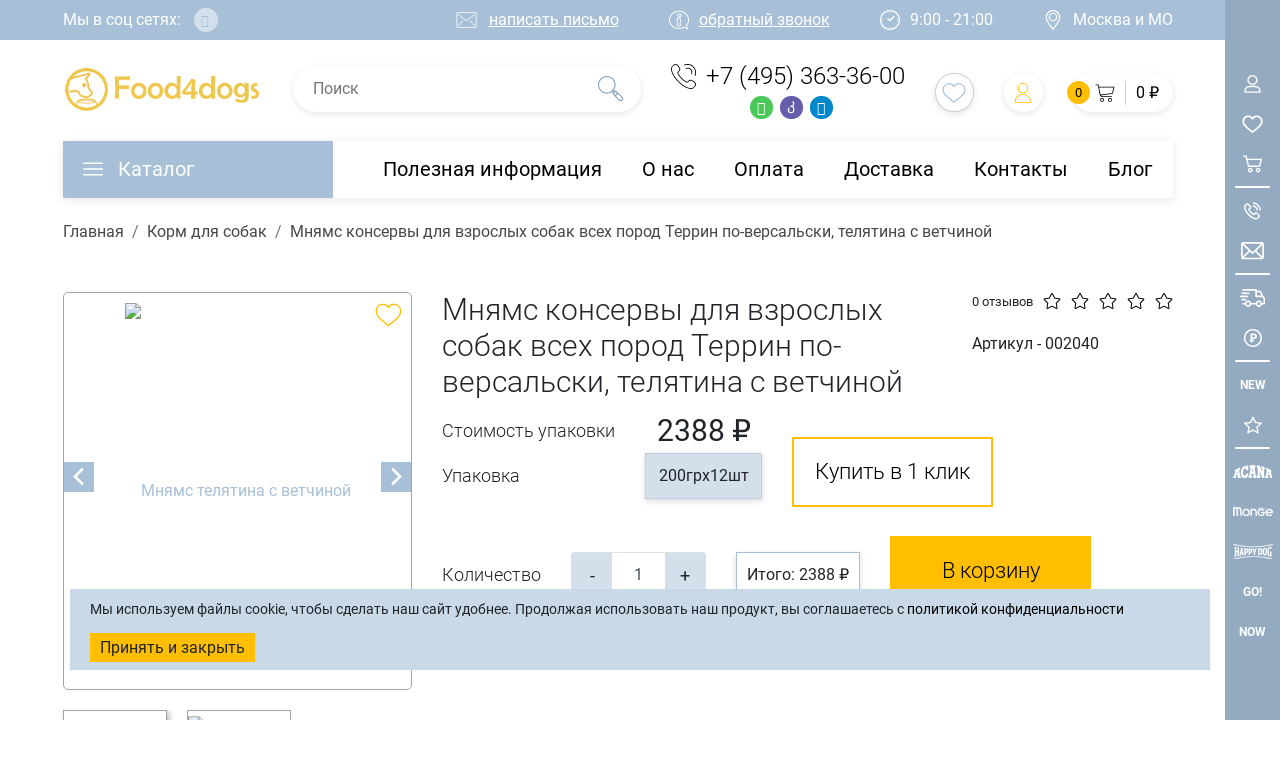

--- FILE ---
content_type: text/html; charset=utf-8
request_url: https://food4dogs.ru/korma-dlya-sobak/mnyams-konservy-dlya-vzroslykh-sobak-vsekh-porod-terrin-po-versalski-telyatina-s-vetchinoy
body_size: 24031
content:
<!DOCTYPE html>
<!--[if IE]><![endif]-->
<!--[if IE 8 ]><html dir="ltr" lang="ru" class="ie8"><![endif]-->
<!--[if IE 9 ]><html dir="ltr" lang="ru" class="ie9"><![endif]-->
<!--[if (gt IE 9)|!(IE)]><!-->
	<html dir="ltr" lang="ru"> <!--<![endif]-->
	<head>
		<meta charset="UTF-8"/>
		<meta http-equiv="X-UA-Compatible" content="IE=edge">
		<meta name="viewport" content="width=device-width">
		<title>Мнямс консервы для взрослых собак всех пород Террин по-версальски, телятина с ветчиной: заказать с доставкой от магазина &quot;Food4dogs&quot;</title>
		<base href="https://food4dogs.ru/"/>			<meta name="description" content="Купить Мнямс консервы для взрослых собак всех пород Террин по-версальски, телятина с ветчиной недорого. Цены в интернет-магазине &quot;Food4dogs&quot;"/>		<meta name="yandex-verification" content="03b08d239e763c3e"/>

		<meta property="og:title" content="Мнямс консервы для взрослых собак всех пород Террин по-версальски, телятина с ветчиной: заказать с доставкой от магазина &quot;Food4dogs&quot;">
		<meta property="og:type" content="website">
		<meta property="og:url" content="https://food4dogs.ru/korma-dlya-sobak/mnyams-konservy-dlya-vzroslykh-sobak-vsekh-porod-terrin-po-versalski-telyatina-s-vetchinoy">
		<meta property="og:image" content="https://food4dogs.ru//catalog/view/theme/food4dog/image/logo.png">
		<meta property="og:site_name" content="Food4Dogs">
		<link rel="shortcut icon" href="/favicon.png">

		<meta name="theme-color" content="#CAD9E7">
		<!--<link href="https://fonts.googleapis.com/css?family=Roboto:300,400,700&amp;subset=cyrillic" rel="stylesheet">	!-->
		<style>@font-face{font-family:Roboto;font-style:normal;font-weight:300;font-display:swap;src:url(/catalog/view/theme/food4dog/template/common/gfonts/KFOlCnqEu92Fr1MmSU5fABc4EsA.woff2) format('woff2');unicode-range:U+0400-045F,U+0490-0491,U+04B0-04B1,U+2116}@font-face{font-family:Roboto;font-style:normal;font-weight:300;font-display:swap;src:url(/catalog/view/theme/food4dog/template/common/gfonts/KFOlCnqEu92Fr1MmSU5fBBc4.woff2) format('woff2');unicode-range:U+0000-00FF,U+0131,U+0152-0153,U+02BB-02BC,U+02C6,U+02DA,U+02DC,U+2000-206F,U+2074,U+20AC,U+2122,U+2191,U+2193,U+2212,U+2215,U+FEFF,U+FFFD}@font-face{font-family:Roboto;font-style:normal;font-weight:400;font-display:swap;src:url(/catalog/view/theme/food4dog/template/common/gfonts/KFOmCnqEu92Fr1Mu5mxKOzY.woff2) format('woff2');unicode-range:U+0400-045F,U+0490-0491,U+04B0-04B1,U+2116}@font-face{font-family:Roboto;font-style:normal;font-weight:400;font-display:swap;src:url(/catalog/view/theme/food4dog/template/common/gfonts/KFOmCnqEu92Fr1Mu4mxK.woff2) format('woff2');unicode-range:U+0000-00FF,U+0131,U+0152-0153,U+02BB-02BC,U+02C6,U+02DA,U+02DC,U+2000-206F,U+2074,U+20AC,U+2122,U+2191,U+2193,U+2212,U+2215,U+FEFF,U+FFFD}@font-face{font-family:Roboto;font-style:normal;font-weight:700;font-display:swap;src:url(/catalog/view/theme/food4dog/template/common/gfonts/KFOlCnqEu92Fr1MmWUlfABc4EsA.woff2) format('woff2');unicode-range:U+0400-045F,U+0490-0491,U+04B0-04B1,U+2116}@font-face{font-family:Roboto;font-style:normal;font-weight:700;font-display:swap;src:url(/catalog/view/theme/food4dog/template/common/gfonts/KFOlCnqEu92Fr1MmWUlfBBc4.woff2) format('woff2');unicode-range:U+0000-00FF,U+0131,U+0152-0153,U+02BB-02BC,U+02C6,U+02DA,U+02DC,U+2000-206F,U+2074,U+20AC,U+2122,U+2191,U+2193,U+2212,U+2215,U+FEFF,U+FFFD}		</style>

		<!--<style>@font-face{font-family:Roboto;font-style:normal;font-weight:300;font-display:swap;src:url(/catalog/view/theme/food4dog/template/gfonts/KFOlCnqEu92Fr1MmSU5fABc4EsA.woff2) format('woff2');unicode-range:U+0400-045F,U+0490-0491,U+04B0-04B1,U+2116}@font-face{font-family:Roboto;font-style:normal;font-weight:300;font-display:swap;src:url(/catalog/view/theme/food4dog/template/gfonts/KFOlCnqEu92Fr1MmSU5fBBc4.woff2) format('woff2');unicode-range:U+0000-00FF,U+0131,U+0152-0153,U+02BB-02BC,U+02C6,U+02DA,U+02DC,U+2000-206F,U+2074,U+20AC,U+2122,U+2191,U+2193,U+2212,U+2215,U+FEFF,U+FFFD}@font-face{font-family:Roboto;font-style:normal;font-weight:400;font-display:swap;src:url(/catalog/view/theme/food4dog/template/gfonts/KFOmCnqEu92Fr1Mu5mxKOzY.woff2) format('woff2');unicode-range:U+0400-045F,U+0490-0491,U+04B0-04B1,U+2116}@font-face{font-family:Roboto;font-style:normal;font-weight:400;font-display:swap;src:url(/catalog/view/theme/food4dog/template/gfonts/KFOmCnqEu92Fr1Mu4mxK.woff2) format('woff2');unicode-range:U+0000-00FF,U+0131,U+0152-0153,U+02BB-02BC,U+02C6,U+02DA,U+02DC,U+2000-206F,U+2074,U+20AC,U+2122,U+2191,U+2193,U+2212,U+2215,U+FEFF,U+FFFD}@font-face{font-family:Roboto;font-style:normal;font-weight:700;font-display:swap;src:url(/catalog/view/theme/food4dog/template/gfonts/KFOlCnqEu92Fr1MmWUlfABc4EsA.woff2) format('woff2');unicode-range:U+0400-045F,U+0490-0491,U+04B0-04B1,U+2116}@font-face{font-family:Roboto;font-style:normal;font-weight:700;font-display:swap;src:url(/catalog/view/theme/food4dog/template/gfonts/KFOlCnqEu92Fr1MmWUlfBBc4.woff2) format('woff2');unicode-range:U+0000-00FF,U+0131,U+0152-0153,U+02BB-02BC,U+02C6,U+02DA,U+02DC,U+2000-206F,U+2074,U+20AC,U+2122,U+2191,U+2193,U+2212,U+2215,U+FEFF,U+FFFD}</style>-->
		<link rel="stylesheet" href="/catalog/view/javascript/magnificPopup/magnific-popup.css">
		<link rel="stylesheet" href="/catalog/view/javascript/slick/slick.css">
		<link rel="stylesheet" href="/catalog/view/javascript/ion.rangeSlider-2.2.0/css/ion.rangeSlider.css">
		<link rel="stylesheet" href="/catalog/view/javascript/ion.rangeSlider-2.2.0/css/ion.rangeSlider.skinHTML5.css">
		<link rel="stylesheet" href="/catalog/view/theme/food4dog/stylesheet/main.min.css">			<link href="catalog/view/javascript/jquery/magnific/magnific-popup.css" rel="stylesheet" media="screen"/>			<link href="catalog/view/javascript/jquery/datetimepicker/bootstrap-datetimepicker.min.css" rel="stylesheet" media="screen"/>			<link href="catalog/view/theme/default/stylesheet/d_ajax_search/d_ajax_search.css" rel="stylesheet" media="screen"/>		<script src="catalog/view/javascript/jquery.min.js"></script>
		<!--<script src="catalog/view/javascript/ion.rangeSlider-2.2.0/js/ion.rangeSlider.min.js"></script>!-->
		<!--<script src="catalog/view/javascript/magnificPopup/jquery.magnific-popup.min.js"></script>!-->
		<script src="catalog/view/javascript/slick/slick.min.js"></script>
		<script src="catalog/view/javascript/svg4everybody-master/svg4everybody.min.js"></script>
		<script src="catalog/view/javascript/bootstrap/bootstrap.min.js"></script>
		<script src="catalog/view/javascript/scripts.min.js"></script>
		<script src="catalog/view/javascript/common.js?0.0.3"></script>			<script src="catalog/view/javascript/jquery/magnific/jquery.magnific-popup.min.js"></script>			<script src="catalog/view/javascript/jquery/datetimepicker/moment/moment.min.js"></script>			<script src="catalog/view/javascript/jquery/datetimepicker/moment/moment-with-locales.min.js"></script>			<script src="catalog/view/javascript/jquery/datetimepicker/bootstrap-datetimepicker.min.js"></script>			<script src="catalog/view/javascript/d_tinysort/tinysort.min.js"></script>			<script src="catalog/view/javascript/d_tinysort/jquery.tinysort.min.js"></script>			<link href="https://food4dogs.ru/mnyams-konservy-dlya-vzroslykh-sobak-vsekh-porod-terrin-po-versalski-telyatina-s-vetchinoy" rel="canonical"/>			<link href="https://food4dogs.ru/image/catalog/favicon.png" rel="icon"/>			<!-- Yandex.Metrika counter -->
			<script src="https://api-maps.yandex.ru/2.1/?lang=ru_RU"></script>
			<script src="/catalog/view/javascript/yandex_delivery/js/yd.js"></script>
			<link href="/catalog/view/javascript/yandex_delivery/css/stylesheet.css" rel="stylesheet" media="screen"/>
<meta property="og:title" content="Мнямс консервы для взрослых собак всех пород Террин по-версальски, телятина с ветчиной: заказать с доставкой от магазина &quot;Food4dogs&quot;" >
<meta property="og:description" content="Купить Мнямс консервы для взрослых собак всех пород Террин по-версальски, телятина с ветчиной недорого. Цены в интернет-магазине &quot;Food4dogs&quot;" >	</head>
	<body>
		<div class="main-wrapper">
			<div class="trop main-mnu hidden-mnu hidden-lg landingMenu2 d-lg-none">
				<div class="toggle-mnu toggle-mnu-1">
					<span></span>
				</div>
				<div class="wrapp-hidden">
					<ul class="menu">
						<li class="menu-item menu-item-has-children active">
							<a class="first-line">Каталог</a>
							<ul class="sub-menu" style="display: block;">
								<li class="menu-item menu-item-has-children">
									<a href="/korma-dlya-sobak">
										<img class="img-svg" src="/catalog/view/theme/food4dog/image/mnu-i-1.svg" alt="Корма для собак"/>Корма для собак
									</a>
									<ul class="sub-menu">
										<li class="menu-item">
											<a href="/korma-dlya-sobak/vozrast_dlya-schenkov">
												<img class="img-svg si-img-svg" src="/catalog/view/theme/food4dog/image/mnu-i-1-1.svg" alt="Корма для щенков"/>Для
															щенков</a>
										</li>
										<li class="menu-item">
											<a href="/korma-dlya-sobak/vozrast_dlya-vzroslih">
												<img class="img-svg si-img-svg" src="/catalog/view/theme/food4dog/image/mnu-i-1-2.svg" alt="Корма для взрослых собак"/>Для взрослых собак
											</a>
										</li>
										<li class="menu-item">
											<a href="/korma-dlya-sobak/vozrast_dlya-pojilih">
												<img class="img-svg si-img-svg" src="/catalog/view/theme/food4dog/image/mnu-i-1-3.svg" alt="Корма для пожилых собак"/>Для пожилых собак
											</a>
										</li>
										<li class="menu-item">
											<a href="/korma-dlya-sobak/tip-korma_suhoy">
												<img class="img-svg si-img-svg" src="/catalog/view/theme/food4dog/image/mnu-i-1-4.svg" alt="Сухой корм"/>Сухой корм</a>
										</li>
										<li class="menu-item">
											<a href="/korma-dlya-sobak/tip-korma_vlajniy">
												<img class="img-svg si-img-svg" src="/catalog/view/theme/food4dog/image/mnu-i-1-5.svg" alt="Влажный корм"/> Влажный корм</a>
										</li>
										<li class="menu-item">
											<a href="/korma-dlya-sobak/vid-upakovki_konservi-v-jeleznih-bankah">
												<img class="img-svg si-img-svg" src="/catalog/view/theme/food4dog/image/mnu-i-1-6.svg" alt="Консервы для собак"/>Консервы для собак</a>
										</li>
										<li class="menu-item">
											<a href="/korma-dlya-sobak/tip-korma_lakomstva">
												<img class="img-svg si-img-svg" src="/catalog/view/theme/food4dog/image/mnu-i-1-7.svg" alt="Лакомства"/>Лакомства</a>
										</li>
										<li class="menu-item">
											<a href="/korma-dlya-sobak/tip-korma_vitamini">
												<img class="img-svg si-img-svg" src="/catalog/view/theme/food4dog/image/mnu-i-1-13.svg" alt="Витамины"/>Витамины</a>
										</li>
										<li class="menu-item">
											<a href="/korma-dlya-sobak/osobennosti-sostava_holistik">
												<img class="img-svg si-img-svg" src="/catalog/view/theme/food4dog/image/mnu-i-1-8.svg" alt="Холистик"/>Холистик</a>
										</li>
										<li class="menu-item">
											<a href="/korma-dlya-sobak/pokazaniya_izbitochniy-ves">
												<img class="img-svg si-img-svg" src="/catalog/view/theme/food4dog/image/mnu-i-1-9.svg" alt="Диетический"/>Диетический</a>
										</li>
										<li class="menu-item">
											<a href="/korma-dlya-sobak/osobennosti-sostava_bezzernovoy">
												<img class="img-svg si-img-svg" src="/catalog/view/theme/food4dog/image/mnu-i-1-10.svg" alt="Беззерновой"/>Беззерновой</a>
										</li>
										<li class="menu-item">
											<a href="/korma-dlya-sobak/pokazaniya_sterilizovannih-kastrirovannih">
												<img class="img-svg si-img-svg" src="/catalog/view/theme/food4dog/image/mnu-i-1-11.svg" alt="Для стерилизованных"/>Для стерилизованных</a>
										</li>
										<li class="menu-item">
											<a href="/korma-dlya-sobak/pokazaniya_allergiya">
												<img class="img-svg si-img-svg" src="/catalog/view/theme/food4dog/image/mnu-i-1-12.svg" alt="Гипоаллергенный"/>Гипоаллергенный</a>
										</li>
									</ul>
								</li>
								<li class="menu-item menu-item-has-children">
									<a href="/korma-dlya-koshek">
										<img class="img-svg" src="catalog/view/theme/food4dog/image/korma-dlya-koshek.svg" alt="Корма для коше"/>Корма для кошек</a>
									<ul class="sub-menu">
										<li class="menu-item">
											<a href="/korma-dlya-koshek/vozrast_dlya-kotyat">
												<img class="img-svg si-img-svg" src="/catalog/view/theme/food4dog/image/vozrast_dlya-kotyat.svg" alt="Для котят"/>Для котят</a>
										</li>
										<li class="menu-item">
											<a href="/korma-dlya-koshek/vozrast_dlya-vzroslih">
												<img class="img-svg si-img-svg" src="/catalog/view/theme/food4dog/image/vozrast_dlya-vzroslih.svg" alt="Для взрослых кошек"/>Для взрослых кошек
											</a>
										</li>
										<li class="menu-item">
											<a href="/korma-dlya-koshek/tip-korma_suhoy">
												<img class="img-svg si-img-svg" src="/catalog/view/theme/food4dog/image/tip-korma_suhoy.svg" alt="Сухой корм"/>Сухой корм
											</a>
										</li>
										<li class="menu-item">
											<a href="/korma-dlya-koshek/tip-korma_vlajniy">
												<img class="img-svg si-img-svg" src="/catalog/view/theme/food4dog/image/tip-korma_vlajniy.svg" alt="Влажный корм"/>Влажный корм</a>
										</li>
										<li class="menu-item">
											<a href="/korma-dlya-koshek/tip-korma_lakomstva">
												<img class="img-svg si-img-svg" src="/catalog/view/theme/food4dog/image/tip-korma_lakomstva.svg" alt="Лакомства"/>Лакомства</a>
										</li>
										<li class="menu-item">
											<a href="/korma-dlya-koshek/tip-korma_vitamini">
												<img class="img-svg si-img-svg" src="/catalog/view/theme/food4dog/image/mnu-i-1-14.svg" alt="Витамины"/>Витамины</a>
										</li>
										<li class="menu-item">
											<a href="/korma-dlya-koshek/osobennosti-sostava_holistik">
												<img class="img-svg si-img-svg" src="/catalog/view/theme/food4dog/image/osobennosti-sostava_holistik.svg" alt="Холистик"/>Холистик</a>
										</li>
										<li class="menu-item">
											<a href="/korma-dlya-koshek/pokazaniya_izbitochniy-ves">
												<img class="img-svg si-img-svg" src="/catalog/view/theme/food4dog/image/pokazaniya_izbitochniy-ves.svg" alt="Диетический"/>Диетический</a>
										</li>
										<li class="menu-item">
											<a href="/korma-dlya-koshek/pokazaniya_sterilizovannih-kastrirovannih">
												<img class="img-svg si-img-svg" src="/catalog/view/theme/food4dog/image/pokazaniya_sterilizovannih-kastrirovannih.svg" alt="Для стерилизованных"/>Для стерилизованных</a>
										</li>
									</ul>
								</li><!--							</li>
						</li>-->
						<li class="menu-item">
							<a href="/igrushki">
								<img class="img-svg" src="/catalog/view/theme/food4dog/image/mnu-i-4.svg" alt="Игрушки для собак"/>Игрушки</a>
						</li>
						<li class="menu-item">
							<a href="/amuniciya">
								<img class="img-svg" src="/catalog/view/theme/food4dog/image/mnu-i-2.svg" alt="Амуниция для собак"/>Амуниция</a>
						</li>
						<li class="menu-item">
							<a href="/credstva-po-uhodu">
								<img class="img-svg" src="/catalog/view/theme/food4dog/image/mnu-i-3.svg" alt="Средства по уходу для собак"/>Средства по уходу</a>
						</li>
								<li class="menu-item">
									<a href="/napolniteli">
										<img class="img-svg" src="/catalog/view/theme/food4dog/image/napolniteli.svg" alt="Наполнители"/>Наполнители</a>
								</li>
								<li class="menu-item">
									<a href="/tualety-sovochki">
										<img class="img-svg" src="/catalog/view/theme/food4dog/image/tualety-sovochki.svg" alt="Туалеты, совочки"/>Туалеты, совочки</a>
								</li>
								<li class="menu-item">
									<a href="/kogtetochki">
										<img class="img-svg" src="/catalog/view/theme/food4dog/image/kogtetochki.svg" alt="Когтеточки"/>Когтеточки</a>
								</li>
								<li class="menu-item">
									<a href="/lezhanki-domiki">
										<img class="img-svg" src="/catalog/view/theme/food4dog/image/lezhanki-domiki.svg" alt="Лежанки, домики"/>Лежанки, домики</a>
								</li>
						<li class="menu-item">
							<a href="/proizvoditel"><img class="img-svg" src="/catalog/view/theme/food4dog/image/factory.svg" alt=""/>Производители</a>
						</li>
						<li class="menu-item">
							<a href="/akciya"><img class="img-svg" src="/catalog/view/theme/food4dog/image/svg/percentage.svg" alt=""/>Акции</a>
						</li>
					</ul>
				</li>
			</ul>
			<ul class="menu">
				<li class="menu-item menu-item-has-children">
					<a class="first-line" href="/information">Полезная информация</a>
					<ul class="sub-menu">
						<li class="menu-item">
							<a href="/faq">Вопрос-ответ</a>
						</li>
						<li class="menu-item">
							<a href="/vozvrat">Условия возврата</a>
						</li>
					</ul>
				</li>
				<li class="menu-item">
					<a href="/about">О нас</a>
				</li>
				<li class="menu-item">
					<a href="/payment">Оплата
					</a>
				</li>
				<li class="menu-item">
					<a href="/delivery">Доставка</a>
				</li>
				<li class="menu-item">
					<a href="/contacts">Контакты
					</a>
				</li>
				<li class="menu-item">
					<a href="/blog">Блог
					</a>
				</li>
			</ul>
			<ul>
				<li>
					<a href="#">
						<svg class="icon icon-basket">
							<use xlink:href="/catalog/view/theme/food4dog/image/svg/sprite.svg#basket"></use>
						</svg>Корзина
					</a>
				</li>
				<li>
					<a href="https://food4dogs.ru/index.php?route=account/wishlist">
						<svg class="icon icon-like">
							<use xlink:href="/catalog/view/theme/food4dog/image/svg/sprite.svg#like"></use>
						</svg>Избранное</a>
				</li>
			</ul>
			<div class="col-12">
				<div>
					<a class="trop__link trop__link--tel" href="/contacts#si-for-scroll">
						<svg class="icon icon-aside-5">
							<use xlink:href="catalog/view/theme/food4dog/image/svg/sprite.svg#email"></use>
						</svg>
						написать письмо
					</a>
				</div>
				<div>
					<a class="trop__link trop__link--tel" href="tel:+7(495)744-60-62">
						<svg class="icon icon-tel">
							<use xlink:href="/catalog/view/theme/food4dog/image/svg/sprite.svg#tel"></use>
						</svg>
						+7 (495) 363-36-00
					</a>
				</div>
				<div>
					<a class="trop__link popup-with-move-anim" href="#modal-call">
						<svg class="icon icon-information">
							<use xlink:href="/catalog/view/theme/food4dog/image/svg/sprite.svg#information"></use>
						</svg>
						<span class="tdu">обратный звонок
						</span>
					</a>
				</div>
				<div>
					<div class="trop__link">
						<svg class="icon icon-circular-clock">
							<use xlink:href="/catalog/view/theme/food4dog/image/svg/sprite.svg#circular-clock"></use>
						</svg>
						9:00 - 21:00
					</div>
				</div>
				<div>
					<a class="trop__link" href="https://food4dogs.ru/contacts">
						<svg class="icon icon-placeholder">
							<use xlink:href="/catalog/view/theme/food4dog/image/svg/sprite.svg#placeholder"></use>
						</svg>Москва и МО</a>
				</div>
			</div>
			<div class="soc-block">
				<a class="soc-block__link" href="#">
					<svg class="icon icon-Telegram">
						<use xlink:href="/catalog/view/theme/food4dog/image/svg/sprite.svg#Telegram"></use>
					</svg>Telegram</a>
				<a class="soc-block__link" href="#">
					<svg class="icon icon-WhatsApp">
						<use xlink:href="/catalog/view/theme/food4dog/image/svg/sprite.svg#WhatsApp"></use>
					</svg>WhatsApp</a>

				<a class="soc-block__link" href="viber://add?number=74953633600">
					<i class="icon fab fa-viber" style="margin-right: 17px;"></i>
					Viber
				</a>

			</div>
			<div class="trop__pay"><img class="lazyload" src="[data-uri]" data-src="/catalog/view/theme/food4dog/image/visa.svg" alt="Оплата Visa"/><img class="lazyload" src="[data-uri]" data-src="/catalog/view/theme/food4dog/image/pay-2.svg" alt="Оплата Maestro"/><img class="lazyload" src="[data-uri]" data-src="catalog/view/theme/food4dog/image/pay-3.svg" alt="Оплата Master Card"/>
			</div>
		</div>
	</div><!--  мобильное меню--><!-- start HEADER.header--><header
class="header">
<!-- start .top-line-->
<div class="top-line">
	<div class="top-line__head bg-primary d-none d-lg-block">
		<div class="container">
			<div class="row">
				<div class="col-auto social">
					Мы в соц сетях:
					<ul class="list-inline">
						<li>
							<a href="//vk.com/food4dogs" rel="nofollow" target="_blank">
								<i class="fab fa-vk"></i>
							</a>
						</li>
					</ul>


				</div>


				<div class="col-auto">
					<a class="top-line__link" style="text-decoration: underline;" href="/contacts#si-for-scroll">
						<svg class="icon icon-aside-5">
							<use xlink:href="catalog/view/theme/food4dog/image/svg/sprite.svg#email"></use>
						</svg>
						написать письмо
					</a>
				</div>
				<div class="col-auto">
					<a class="top-line__link popup-with-move-anim" href="#modal-call">
						<svg class="icon icon-information">
							<use xlink:href="catalog/view/theme/food4dog/image/svg/sprite.svg#information"></use>
						</svg>
						<span class="tdu">обратный звонок</span>
					</a>
				</div>
				<div class="col-auto">
					<div class="top-line__link">
						<svg class="icon icon-circular-clock">
							<use xlink:href="catalog/view/theme/food4dog/image/svg/sprite.svg#circular-clock"></use>
						</svg>
						9:00 - 21:00
					</div>
				</div>
				<div class="col-auto">
					<a class="top-line__link" href="https://food4dogs.ru/contacts">
						<svg class="icon icon-placeholder">
							<use xlink:href="catalog/view/theme/food4dog/image/svg/sprite.svg#placeholder"></use>
						</svg>Москва и МО</a>
				</div>
			</div>
		</div>
	</div>
	<div class="top-line__body">
		<div class="container">
			<div class="row">
				<div class="col-xl-auto col">
					<div class="top-line__logo">
						<a href="/"><img src="/catalog/view/theme/food4dog/image/logo.png" alt="Header logo"/></a>
					</div>
				</div>
				<div class="col-xl order-xl-0 order-last">
					<div class="search-block" id="search">
  <input name="search" class="search-block__input" type="text" value="" placeholder="Поиск">
    <button class="search-block__btn search-block__btn--search" type="button">
      <svg class="icon icon-search">
        <use xlink:href="catalog/view/theme/food4dog/image/svg/sprite.svg#search"></use>
      </svg>
    </button>
</div>
				</div>
				<div class="col-auto">
					<a class="top-line__tel" href="tel:+7(495)363-36-00">
						<svg class="icon icon-tel">
							<use xlink:href="/catalog/view/theme/food4dog/image/svg/sprite.svg#tel"></use>
						</svg>
						+7 (495) 363-36-00</a>

					<div class="msgrs">
						<ul class="list-inline">
							<li>
								<a href="whatsapp://send?phone=74953633600">
									<i class="fab fa-whatsapp"></i>
								</a>
							</li>
							<li>
								<a href="viber://add?number=74953633600">
									<i class="fab fa-viber"></i>
								</a>
							</li>
							<li>
								<a href="https://t.me/Food4dogs" style="background-color: #0088cc;">
									<i class="fab fa-telegram"></i>
								</a>
							</li>
						</ul>
					</div>
				</div>
				<div class="col-auto d-xl-none">
					<a class="top-line__btn top-line__btn--search top-line__btn--search-js" href="#">
						<svg class="icon icon-search">
							<use xlink:href="/catalog/view/theme/food4dog/image/svg/sprite.svg#search"></use>
						</svg>
					</a>
				</div>
				<div class="col-auto d-none d-lg-block">
					<a class="top-line__btn top-line__btn--like" href="https://food4dogs.ru/index.php?route=account/wishlist">
						<svg class="icon icon-like">
							<use xlink:href="/catalog/view/theme/food4dog/image/svg/sprite.svg#like"></use>
						</svg>
					</a>
				</div>
				<div class="col-auto d-none d-lg-block">
					<a class="top-line__btn top-line__btn--profile" href="/index.php?route=account/login">
						<svg class="icon icon-user">
							<use xlink:href="/catalog/view/theme/food4dog/image/svg/sprite.svg#user"></use>
						</svg>
					</a>
				</div>
				<div class="col-auto">
					<div id="cart" class="btn-group btn-block">
<a data-toggle="dropdown" class="top-line__btn top-line__btn--basket" href="/cart" role="button" aria-haspopup="true" aria-expanded="false">
  <div class="count">0</div>
  <svg class="icon icon-basket">
    <use xlink:href="catalog/view/theme/food4dog/image/svg/sprite.svg#basket"></use>
  </svg><span class="top-line__btn-basket-text tex-right d-none d-lg-block">0 ₽</span></a>
  
  <ul class="dropdown-menu pull-right">    <li>
      <p class="text-center">Ваша корзина пуста!</p>
    </li>  </ul>
</div>

				</div>
				<div class="col-auto d-lg-none">
					<div class="toggle-mnu toggle-mnu-1 d-lg-none">
						<span></span>
					</div>
				</div>
			</div>
		</div>
	</div>
</div>
<!-- end .top-line-->
<!-- start top-nav-->
<div class="top-nav d-none d-lg-block">
	<div class="container">
		<div class="top-nav__inner">
			<div class="row">
				<div class="col-auto">
					<div class="top-nav__catalog">
						<ul class="menu">
							<li class="menu-item menu-item-has-children">
								<a href="/korma-dlya-sobak">Каталог</a>
								<ul class="sub-menu">
									<li class="menu-item menu-item-has-children">
										<a href="/korma-dlya-sobak">
											<img class="img-svg" src="catalog/view/theme/food4dog/image/mnu-i-1.svg" alt="Корма для собак"/>Корма для собак</a>
										<ul class="sub-menu">
											<li class="menu-item menu-item-has-children">
												<a href="/korma-dlya-sobak/vozrast_dlya-schenkov">
													<img class="img-svg si-img-svg" src="/catalog/view/theme/food4dog/image/mnu-i-1-1.svg" alt="Корма для щенков"/>Для
																																	щенков</a>
											</li>
											<li class="menu-item menu-item-has-children">
												<a href="/korma-dlya-sobak/vozrast_dlya-vzroslih">
													<img class="img-svg si-img-svg" src="/catalog/view/theme/food4dog/image/mnu-i-1-2.svg" alt="Корма для взрослых собак"/>Для взрослых собак
												</a>
											</li>
											<li class="menu-item menu-item-has-children">
												<a href="/korma-dlya-sobak/vozrast_dlya-pojilih">
													<img class="img-svg si-img-svg" src="/catalog/view/theme/food4dog/image/mnu-i-1-3.svg" alt="Корма для пожилых собак"/>Для пожилых собак
												</a>
											</li>
											<li class="menu-item">
												<a href="/korma-dlya-sobak/tip-korma_suhoy">
													<img class="img-svg si-img-svg" src="/catalog/view/theme/food4dog/image/mnu-i-1-4.svg" alt="Сухой корм"/>Сухой корм</a>
											</li>
											<li class="menu-item">
												<a href="/korma-dlya-sobak/tip-korma_vlajniy">
													<img class="img-svg si-img-svg" src="/catalog/view/theme/food4dog/image/mnu-i-1-5.svg" alt="Влажный корм"/>Влажный корм</a>
											</li>
											<li class="menu-item">
												<a href="/korma-dlya-sobak/vid-upakovki_konservi-v-jeleznih-bankah">
													<img class="img-svg si-img-svg" src="/catalog/view/theme/food4dog/image/mnu-i-1-6.svg" alt="Консервы для собак"/>Консервы для собак</a>
											</li>
											<li class="menu-item">
												<a href="/korma-dlya-sobak/tip-korma_lakomstva">
													<img class="img-svg si-img-svg" src="/catalog/view/theme/food4dog/image/mnu-i-1-7.svg" alt="Лакомства"/>Лакомства</a>
											</li>
											<li class="menu-item">
												<a href="/korma-dlya-sobak/tip-korma_vitamini">
													<img class="img-svg si-img-svg" src="/catalog/view/theme/food4dog/image/mnu-i-1-13.svg" alt="Витамины"/>Витамины</a>
											</li>
											<li class="menu-item">
												<a href="/korma-dlya-sobak/osobennosti-sostava_holistik">
													<img class="img-svg si-img-svg" src="/catalog/view/theme/food4dog/image/mnu-i-1-8.svg" alt="Холистик"/>Холистик</a>
											</li>
											<li class="menu-item">
												<a href="/korma-dlya-sobak/pokazaniya_izbitochniy-ves">
													<img class="img-svg si-img-svg" src="/catalog/view/theme/food4dog/image/mnu-i-1-9.svg" alt="Диетический"/>Диетический</a>
											</li>
											<li class="menu-item">
												<a href="/korma-dlya-sobak/osobennosti-sostava_bezzernovoy">
													<img class="img-svg si-img-svg" src="/catalog/view/theme/food4dog/image/mnu-i-1-10.svg" alt="Беззерновой"/>Беззерновой</a>
											</li>
											<li class="menu-item">
												<a href="/korma-dlya-sobak/pokazaniya_sterilizovannih-kastrirovannih">
													<img class="img-svg si-img-svg" src="/catalog/view/theme/food4dog/image/mnu-i-1-11.svg" alt="Для стерилизованных"/>Для стерилизованных</a>
											</li>
											<li class="menu-item">
												<a href="/korma-dlya-sobak/pokazaniya_allergiya">
													<img class="img-svg si-img-svg" src="/catalog/view/theme/food4dog/image/mnu-i-1-12.svg" alt="Гипоаллергенный"/>Гипоаллергенный</a>
											</li>
										</ul>
									</li>
									<li class="menu-item menu-item-has-children">
										<a href="/korma-dlya-koshek">
											<img class="img-svg" src="catalog/view/theme/food4dog/image/korma-dlya-koshek.svg" alt="Корма для коше"/>Корма для кошек</a>
										<ul class="sub-menu">
											<li class="menu-item menu-item-has-children">
												<a href="/korma-dlya-koshek/vozrast_dlya-kotyat">
													<img class="img-svg si-img-svg" src="/catalog/view/theme/food4dog/image/vozrast_dlya-kotyat.svg" alt="Для котят"/>Для котят</a>
											</li>
											<li class="menu-item menu-item-has-children">
												<a href="/korma-dlya-koshek/vozrast_dlya-vzroslih">
													<img class="img-svg si-img-svg" src="/catalog/view/theme/food4dog/image/vozrast_dlya-vzroslih.svg" alt="Для взрослых кошек"/>Для взрослых кошек
												</a>
											</li>
											<li class="menu-item menu-item-has-children">
												<a href="/korma-dlya-koshek/tip-korma_suhoy">
													<img class="img-svg si-img-svg" src="/catalog/view/theme/food4dog/image/tip-korma_suhoy.svg" alt="Сухой корм"/>Сухой корм
												</a>
											</li>
											<li class="menu-item">
												<a href="/korma-dlya-koshek/tip-korma_vlajniy">
													<img class="img-svg si-img-svg" src="/catalog/view/theme/food4dog/image/tip-korma_vlajniy.svg" alt="Влажный корм"/>Влажный корм</a>
											</li>
											<li class="menu-item">
												<a href="/korma-dlya-koshek/tip-korma_lakomstva">
													<img class="img-svg si-img-svg" src="/catalog/view/theme/food4dog/image/tip-korma_lakomstva.svg" alt="Лакомства"/>Лакомства</a>
											</li>
											<li class="menu-item">
												<a href="/korma-dlya-koshek/tip-korma_vitamini">
													<img class="img-svg si-img-svg" src="/catalog/view/theme/food4dog/image/mnu-i-1-14.svg" alt="Витамины"/>Витамины</a>
											</li>
											<li class="menu-item">
												<a href="/korma-dlya-koshek/osobennosti-sostava_holistik">
													<img class="img-svg si-img-svg" src="/catalog/view/theme/food4dog/image/osobennosti-sostava_holistik.svg" alt="Холистик"/>Холистик</a>
											</li>
											<li class="menu-item">
												<a href="/korma-dlya-koshek/pokazaniya_izbitochniy-ves">
													<img class="img-svg si-img-svg" src="/catalog/view/theme/food4dog/image/pokazaniya_izbitochniy-ves.svg" alt="Диетический"/>Диетический</a>
											</li>
											<li class="menu-item">
												<a href="/korma-dlya-koshek/pokazaniya_sterilizovannih-kastrirovannih">
													<img class="img-svg si-img-svg" src="/catalog/view/theme/food4dog/image/pokazaniya_sterilizovannih-kastrirovannih.svg" alt="Для стерилизованных"/>Для стерилизованных</a>
											</li>
										</ul>
									</li>
									<li class="menu-item">
										<a href="/igrushki">
											<img class="img-svg" src="/catalog/view/theme/food4dog/image/mnu-i-4.svg" alt="Игрушки для собак"/>Игрушки</a>
									</li>
									<li class="menu-item">
										<a href="/amuniciya">
											<img class="img-svg" src="/catalog/view/theme/food4dog/image/mnu-i-2.svg" alt="Амуниция для собак"/>Амуниция</a>
									</li>
									<li class="menu-item">
										<a href="/credstva-po-uhodu">
											<img class="img-svg" src="/catalog/view/theme/food4dog/image/mnu-i-3.svg" alt="Средства по уходу для собак"/>Средства по уходу</a>
									</li>
									<li class="menu-item">
										<a href="/napolniteli">
											<img class="img-svg" src="/catalog/view/theme/food4dog/image/napolniteli.svg" alt="Наполнители"/>Наполнители</a>
									</li>
									<li class="menu-item">
										<a href="/tualety-sovochki">
											<img class="img-svg" src="/catalog/view/theme/food4dog/image/tualety-sovochki.svg" alt="Туалеты, совочки"/>Туалеты, совочки</a>
									</li>
									<li class="menu-item">
										<a href="/kogtetochki">
											<img class="img-svg" src="/catalog/view/theme/food4dog/image/kogtetochki.svg" alt="Когтеточки"/>Когтеточки</a>
									</li>
									<li class="menu-item">
										<a href="/lezhanki-domiki">
											<img class="img-svg" src="/catalog/view/theme/food4dog/image/lezhanki-domiki.svg" alt="Лежанки, домики"/>Лежанки, домики</a>
									</li>

									<li class="menu-item">
										<a href="/proizvoditel"><img class="img-svg" src="/catalog/view/theme/food4dog/image/factory.svg" alt=""/>Производители</a>
									</li>
									<li class="menu-item">
										<a href="/akciya"><img class="img-svg" src="/catalog/view/theme/food4dog/image/svg/percentage.svg" alt=""/>Акции</a>
									</li>
								</ul>
							</li>
						</ul>
					</div>
				</div>
				<div class="col">
					<div class="top-nav__dop-menu">
						<ul class="menu">
							<li class="menu-item menu-item__isChild">
								<a href="/information">Полезная информация</a>
								<ul class="menu__sub-menu">
									<li class="menu-item">
										<a href="/faq">Вопрос-ответ</a>
									</li>
									<li class="menu-item">
										<a href="/vozvrat">Условия возврата</a>
									</li>
								</ul>
							</li>
							<li class="menu-item">
								<a href="/about">О нас</a>
							</li>
							<li class="menu-item">
								<a href="/payment">Оплата</a>
							</li>
							<li class="menu-item">
								<a href="/delivery">Доставка</a>
							</li>
							<li class="menu-item">
								<a href="/contacts">Контакты</a>
							</li>
							<li class="menu-item">
								<a href="/blog">Блог</a>
							</li>
						</ul>
					</div>
				</div>
			</div>
		</div>
	</div>
</div>
<!-- end top-nav--></header><!-- end HEADER.header--><!-- start aside-menu-->
<div class="aside-menu d-none d-md-flex" id="aside-menu">
    <a class="aside-menu__link" href="/index.php?route=account/account">
        <span class="aside-menu__link-inner">
            <span class="aside-menu__text">личный кабинет</span>
            <span class="aside-menu__icon-wrap">
                <svg class="icon icon-aside-1">
                  <use xlink:href="catalog/view/theme/food4dog/image/svg/sprite.svg#aside-1"></use>
                </svg>
            </span>
        </span>
    </a>
    <a class="aside-menu__link" href="/index.php?route=account/wishlist">
        <span class="aside-menu__link-inner">
            <span class="aside-menu__text">избранные товары</span>
            <span class="aside-menu__icon-wrap">
                <svg class="icon icon-aside-2">
                  <use xlink:href="catalog/view/theme/food4dog/image/svg/sprite.svg#aside-2"></use>
                </svg>
            </span>
        </span>
    </a>
    <a class="aside-menu__link" href="/index.php?route=checkout/simplecheckout">
        <span class="aside-menu__link-inner">
            <span class="aside-menu__text">корзина</span>
            <span class="aside-menu__icon-wrap">
                <svg class="icon icon-aside-3">
                  <use xlink:href="catalog/view/theme/food4dog/image/svg/sprite.svg#aside-3"></use>
                </svg>
            </span>
        </span>
    </a>
    <div class="aside-menu__divider"></div>
    <a class="aside-menu__link popup-with-move-anim" href="#modal-call">
        <span class="aside-menu__link-inner">
            <span class="aside-menu__text">обратный звонок</span>
            <span class="aside-menu__icon-wrap">
                <svg class="icon icon-aside-4">
                  <use xlink:href="catalog/view/theme/food4dog/image/svg/sprite.svg#aside-4"></use>
                </svg>
            </span>
        </span>
    </a>
    <a class="aside-menu__link" href="mailto:moscow@food4dogs.ru">
        <span class="aside-menu__link-inner">
            <span class="aside-menu__text">отправить письмо на наш e-mail</span>
            <span class="aside-menu__icon-wrap">
                <svg class="icon icon-aside-5">
                  <use xlink:href="catalog/view/theme/food4dog/image/svg/sprite.svg#aside-5"></use>
                </svg>
            </span>
        </span>
    </a>
    <div class="aside-menu__divider"></div>
    <a class="aside-menu__link" href="/delivery">
        <span class="aside-menu__link-inner">
            <span class="aside-menu__text">доставка</span>
            <span class="aside-menu__icon-wrap">
        <svg class="icon icon-aside-6">
          <use xlink:href="catalog/view/theme/food4dog/image/svg/sprite.svg#aside-6"></use>
        </svg>
            </span>
        </span>
    </a>
    <a class="aside-menu__link" href="/payment">
        <span class="aside-menu__link-inner">
            <span class="aside-menu__text">оплата</span>
            <span class="aside-menu__icon-wrap">
                <svg class="icon icon-aside-7">
                  <use xlink:href="catalog/view/theme/food4dog/image/svg/sprite.svg#aside-7"></use>
                </svg>
            </span>
        </span>
    </a>
    <div class="aside-menu__divider"></div>
    <a class="aside-menu__link" href="/#latest">
        <span class="aside-menu__link-inner">
            <span class="aside-menu__text">новые товары</span>
            <span class="aside-menu__icon-wrap">
                <span class="aside-menu__small-text">NEW</span>
            </span>
        </span>
    </a>
    <a class="aside-menu__link" href="/#hits-Хит">
        <span class="aside-menu__link-inner">
            <span class="aside-menu__text">хиты продаж</span>
            <span class="aside-menu__icon-wrap">
        <svg class="icon icon-aside-8">
          <use xlink:href="catalog/view/theme/food4dog/image/svg/sprite.svg#aside-8"></use>
        </svg>
            </span>
        </span>
    </a>
    <div class="aside-menu__divider"></div>
    <a class="aside-menu__link" href="/korma-dlya-sobak/proizvoditeli_acana">
        <span class="aside-menu__link-inner">
            <span class="aside-menu__text">Acana</span>
            <span class="aside-menu__icon-wrap">
                <img src="catalog/view/theme/food4dog/image/aside-10.png" alt="Acana brand"/>
            </span>
        </span>
    </a>
    <a class="aside-menu__link" href="/korma-dlya-sobak/proizvoditeli_monge">
        <span class="aside-menu__link-inner">
            <span class="aside-menu__text">MonGe</span>
            <span class="aside-menu__icon-wrap">
                <img src="catalog/view/theme/food4dog/image/aside-11.png" alt="MonGe brand"/>
            </span>
        </span>
    </a>
    <a class="aside-menu__link" href="/korma-dlya-sobak/proizvoditeli_happy-dog">
        <span
                class="aside-menu__link-inner">
            <span class="aside-menu__text">Happy Dog</span>
            <span class="aside-menu__icon-wrap">
                <img src="catalog/view/theme/food4dog/image/aside-12.png" alt="Happy Dog brand"/>
            </span>
        </span>
    </a>
    <a class="aside-menu__link" href="/korma-dlya-sobak/proizvoditeli_go">
        <span class="aside-menu__link-inner">
            <span class="aside-menu__text">go!</span>
            <span class="aside-menu__icon-wrap">
                <span class="aside-menu__small-text">go!</span>
            </span>
        </span>
    </a>
    <a class="aside-menu__link" href="/korma-dlya-sobak/proizvoditeli_now">
        <span class="aside-menu__link-inner">
            <span class="aside-menu__text">NOW</span>
            <span class="aside-menu__icon-wrap">
                <span class="aside-menu__small-text">NOW</span>
            </span>
        </span>
    </a>
</div>
<!-- end aside-menu--><style>
	#d_ajax_search_results{
		width: 700px;
		display: flex;
	}
	#d_ajax_search_results > div{
		width: 50%;
	}
	#d_ajax_search_results_body h5{
		color: black;
		padding-left: 20px;
	}
	.d_ajax_search_results_left h5{
		color: black;
		padding-left: 20px;
	}
	.d_ajax_search_results_left{
		display: flex;
		flex-direction: column;
	}
	.d_ajax_search_results_left > div{
		width: 100%;
	}
	.catsearch a{
		display: block;
		padding-left: 25px;
		color: black;
	}
	.fsearch{
		margin-bottom: 30px;
	}
	.fsearch a{
		display: flex;
		flex-direction: row;
		align-items: center;
		padding-left: 25px;
		color: black;
	}
	.fsearch a img{
		height: 25px;
		margin-right: 10px;
	}
	@media screen and (max-width: 768px) {
		#d_ajax_search_results{
			width: 350px;
			display: flex;
		}
		#d_ajax_search_results > div{
			width: 100%;
		}
		.d_ajax_search_results_left{
			display: none;
		}
	}


</style>
<button type="button" class="hidden modal_search btn btn-primary" style="display: none" data-toggle="modal" data-target="#searchModal">
    Launch Live Ajax Search
</button><script>
	function text_complite(ev, keywords) {
		if (ev.keyCode == 38 || ev.keyCode == 40) {
			return false;
		}
		if (keywords == '' || keywords.length < 1 || keywords.length < 3 ) {
			return false;
		}
		if(ev.keyCode == 13){
			$('.search-block__btn').click()
		}
		$.ajax({
			url: $('base').attr('href') + 'index.php?route=extension/module/d_ajax_search/getAutocomplite&keyword=' + keywords,
			dataType: 'json',
			beforeSend: function () {
			},
			success: function (autocomplite) {
				$('#search-autocomplite').text('');
				$('#help').hide();
				if (typeof autocomplite != 'undefined' && autocomplite != null) {
					$("#search [name=search], #search [name=filter_name], #search [name=search_oc], #search_input").first().val().toLowerCase();
					if (autocomplite != '' && autocomplite.indexOf($("#search [name=search], #search [name=filter_name], #search [name=search_oc], #search_input").first().val()) !== -1) {
						$('#search-autocomplite').text(autocomplite.toLowerCase());
					}

					$("#search [name=search], #search [name=filter_name], #search [name=search_oc], #search_input").keydown(function (event) {
						if (event.keyCode == 39) {
							$("#search [name=search], #search [name=filter_name], #search [name=search_oc], #search_input").val(autocomplite);
							$('#search-autocomplite').text('');
						} else if (event.keyCode == 08){
							$('#search-autocomplite').text('');
						}
					});

				}
			},
			error: function (xhr, ajaxOptions, thrownError) {
				console.log(thrownError + "\r\n" + xhr.statusText + "\r\n" + xhr.responseText);
			}
		});
	}
	function addStatic(){
		$.ajax({
			url: '/index.php?route=product/manufacturer/getDataForSearch',
			dataType: 'json',
			success: function (results) {
				if(results.length>0){
					let html = '';
					for (i = 0; i < results.length; i++) {
						html += '<a href="' + results[i]['link'] + '">'+results[i]['name']+'</a>';
					}
					$('.fsearch').html(html)
				}
			}
		})

		$('.catsearch').html(`
			<a href="/korma-dlya-sobak">Корма для собак</a>
			<a href="/korma-dlya-sobak/tip-korma_suhoy">Сухие корма для собак</a>
			<a href="/korma-dlya-sobak/tip-korma_vlajniy">Влажные корма для собак</a>
			<a href="/korma-dlya-koshek">Корма для кошек</a>
		`)
	}
	function doquick_search(ev, keywords) {
		if (ev.keyCode == 38 || ev.keyCode == 40) {
			return false;
		}

		// $('#d_ajax_search_results').remove();
		updown = -1;

		if (keywords == '' || keywords.length < 1 || keywords.length < 3 ) {
			return false;
		}
		keywords = encodeURI(keywords);

		$.ajax({
			url: $('base').attr('href') + 'index.php?route=extension/module/d_ajax_search/searchresults&keyword=' + keywords,
			dataType: 'json',
			beforeSend: function () {
				var html = '<div id="d_ajax_search_results"><div class="d_ajax_search_results_left"><h5>Часто ищут</h5><div class="fsearch"></div><h5>Категории</h5><div class="catsearch"></div></div><div id="d_ajax_search_results_body"><h5>Рекомендации</h5>';
				html += '<i class="fa fa-spinner fa-spin fa-3x fa-fw"></i>';
				if (0) {
					$('#search_mobile').after(html);
				} else {
					$("#search [name=search], #search [name=filter_name], #search [name=search_oc], #search_input").after(html);
					// $('#d_ajax_search_results').css('margin-top', '-' + $("#search [name=search], #search [name=filter_name], #search [name=search_oc], #search_input").css('margin-bottom'));
				}
			},
			success: function (results) {
                // $('#search-autocomplite').text('');
                $('[id="d_ajax_search_results"]').remove();
				$('#help').hide();
				var result = $.map(results, function (value, index) {
					return [value];
				});

				if (typeof result != 'undefined' && result.length > 0) {
					// $('#search-autocomplite').text(result[0].autocomplite);
					if (result[0].keyword !== $("#search [name=search], #search [name=filter_name], #search [name=search_oc], #search_input").first().val()) {
						// $("#search [name=search], #search [name=filter_name], #search [name=search_oc], #search_input").first().val(result[0].keyword);
					}
					var html, i, name;
					html = '<div id="d_ajax_search_results"><div class="d_ajax_search_results_left"><h5>Часто ищут</h5><div class="fsearch"></div><h5>Категории</h5><div class="catsearch"></div></div><div id="d_ajax_search_results_body"><h5>Рекомендации</h5>';

					if (result[0].redirect) {
						html += '<div class="redirect hidden">' + result[0].redirect + '</div>';
					}

					if (result[0].saggestion) {
						html += '<div class="saggestion">Showing results for <span class="saggestion-result">' + result[0].saggestion + '</span></div>';
					}


					for (i = 0; i < result.length; i++) {


						if (i >= 5 && 1) {
							var addclass = 'hidden';
						} else {
							addclass = '';
						}

						if (0) {
							if (i == 0) {
								html += '<div id="result_block" class="result_block ' + addclass + '"><p class="pull-right block-text text-left">' + result[i].where_find + '</p>';
							} else if (i !== 0 && result[i].where_find !== result[i - 1].where_find) {
								html += '<div id="result_block" class="result_block ' + addclass + '"><p class="block-text text-left">' + result[i].where_find + '</p>';
							}
						}

						html += '<a class="result-link ' + addclass + ' sort-item row col-sm-12" item_data="' + result[i].item_data + '" data-sort-order="' + result[i].weight + '" href="' + result[i].href + '">';

						if (result[i].image) {
							html += '<div class=""><img src="' + result[i].image + '" /></div>';
						} else {
							html += '<div class="col col-sm-2 col-xs-2 va-center text-center"></div>';
						}

						if (result[i].name.length > 30) {
							name = result[i].name.slice(0, 40) + '...';
						} else {
							name = result[i].name;
						}
						html += '<div class="col name col-sm-7 col-xs-5 va-center text-left"><span class="forkeydon">' + name + '</span>';
						html += '';
						html += '</div>';

						if (result[i].special) {
							html += '<div class="col col-sm-3 col-xs-3 va-center text-center"><span class="old-price">' + result[i].price + '</span><br>';
							html += '<span class="special">' + result[i].special + '</span></div>';
						} else {

							if (result[i].price) {
								html += '<div class="col price col-sm-3 va-center text-center"><span class="">' + result[i].price + '</span></div>';
							} else {
								html += '<div class="col col-sm-3 va-center text-center"></div>';
							}
						}

						html += '</a>';

						if (0) {
							if (i < result.length - 1 && result[i].where_find == result[i + 1].where_find) {
							} else {
								html += '</div>';
							}
						}

					}

					if (addclass == 'hidden') {						html += '</div>';
					}
					if ($('#d_ajax_search_results').length > 0) {
						$('#d_ajax_search_results').remove();
					} //Вот так не работает на мобилках.
					if (0) {
						$('.modal-body').append(html);
					} else {
						$("#search [name=search], #search [name=filter_name], #search [name=search_oc], #search_input").after(html);
						// $('#d_ajax_search_results').css('margin-top', '-' + $("#search [name=search], #search [name=filter_name], #search [name=search_oc], #search_input").css('margin-bottom'));
					}

					$(".result-link").click(function (ev) {
						var json = {};

						var link = ev.currentTarget.attributes.item_data.value;
						json.type = link.split('=')[0].split('_')[0];
						json.type_id = link.split('=')[1];

						json.select = $(ev.currentTarget).find('.forkeydon').html();
						if (0) {
							if ($('.saggestion-result').text() != '') {
								json.search = $('.saggestion-result').text();
							} else if ($('.redirect').text() != '') {
								json.search = $('.redirect').text();
							} else {
								json.search = $('#search_input').val();
							}
						} else {
							if ($('.saggestion-result').text() != '') {
								json.search = $('.saggestion-result').text();
							} else if ($('.redirect').text() != '') {
								json.search = $('.redirect').text();
							} else {
								json.search = $("#search [name=search], #search [name=filter_name], #search [name=search_oc], #search_input").first().val();
							}
						}

						write_to_database(json);
					});

					$('.all_results').click(function () {
						$('.result-link').removeClass('hidden');
						$('.result_block').removeClass('hidden');
						$('.all_results').addClass('hidden');
					});

				} else {
					$('#d_ajax_search_results').remove();
					$('#search-autocomplite').text('');
					var html;
					html = '<div id="d_ajax_search_results"><div class="d_ajax_search_results_left"><h5>Часто ищут</h5><div class="fsearch"></div><h5>Категории</h5><div class="catsearch"></div></div><div id="d_ajax_search_results_body"><h5>Рекомендации</h5>';
					html += '<a class="row col-sm-12" href="#">';
					html += '<span class="no-results"><i class="fa fa-exclamation-circle"></i> no results</span></a></div></div>';

					if (0) {
						$('.modal-body').append(html);
						// $('#d_ajax_search_results').css('margin-top', '-' + $("#search [name=search], #search [name=filter_name], #search [name=search_oc], #search_input").css('margin-bottom'));
					} else {
						$("#search [name=search], #search [name=filter_name], #search [name=search_oc], #search_input").after(html);
						// $('#d_ajax_search_results').css('margin-top', '-' + $("#search [name=search], #search [name=filter_name], #search [name=search_oc], #search_input").css('margin-bottom'));
					}
				}
				addStatic()
			},
			error: function (xhr, ajaxOptions, thrownError) {
				console.log('error');
			}
		});
		return true;
	}

	var delay = (function () {
		var timer = 0;
		return function (callback, ms) {
			clearTimeout(timer);
			timer = setTimeout(callback, ms);
		};
	})();

	function write_to_database(val) {
		$.ajax({
			type: 'post',
			url: $('base').attr('href') + 'index.php?route=extension/module/d_ajax_search/write_to_base&json=' + val,
			data: val,
			dataType: 'json',
			beforeSend: function () {
			},
			complete: function () {
			},
			success: function (json) {
			},
			error: function (xhr, ajaxOptions, thrownError) {
				console.log(thrownError + "\r\n" + xhr.statusText + "\r\n" + xhr.responseText);
			}
		});
	}

	function clearInput() {
		$('#d_ajax_search_results').remove();
		$('#search_input').val('');
		$('#help').show();
	}

	$(document).ready(function () {
		if (0) {
			$(document).on('click', '#search', function (event) {
				$('.modal_search').click();
				$('#searchModal').on("shown.bs.modal", function () {
					$('#search_input').focus();
				});
			})
		} else {
			$("#search [name=search], #search [name=filter_name], #search [name=search_oc], #search_input").before('<div id="search-autocomplite"></div>');
		}
		$("#search [name=search], #search [name=filter_name], #search [name=search_oc], #search_input").attr('maxlength', '64');
        $("#search [name=search], #search [name=filter_name], #search [name=search_oc], #search_input").attr('autocomplete', 'off');
		$(document).on('blur', '#search [name=search], #search [name=filter_name], #search [name=search_oc], #search_input', function (event) {
			setTimeout(function () {
				$('body').click(function (event) {
					if ($(event.target).attr('class') != 'all_results hidden') {
						$('#d_ajax_search_results').remove();
					}
				});
				$('#help').show();
				if (0) {
					updown = 1;
				} else {
					updown = 0;
				}
			}, 500);
		});
		$(document).on('keyup', '#search [name=search], #search [name=filter_name], #search [name=search_oc], #search_input', function (ev) {
			var a = ev;
			var b = this.value;
			text_complite(a, b);
			delay(function () {
				doquick_search(a, b);
			}, 500);
		});

		$(document).on('focus', '#search [name=search], #search [name=filter_name], #search [name=search_oc], #search_input', function (ev) {
			var a = ev;
			var b = this.value;
			text_complite(a, b);
			delay(function () {
				doquick_search(a, b);
			}, 500);
		});
		if (0) {
			var updown = 0;
			var block = 0;
		} else {
			var updown = -1;
		}
		function upDownEvent(ev) {

			if (0) {
				var check = document.getElementsByClassName('result_block');
				elem = check[block];
				var min_el = 1;
			} else {
				var elem = document.getElementById('d_ajax_search_results_body');
				var min_el = 0;
			}
			var xxx = 0;
			var fkey = $("#search [name=search], #search [name=filter_name], #search [name=search_oc], #search_input").find('#search [name=search], #search [name=filter_name], #search [name=search_oc], #search_input').first();

			if (elem) {

				var length = elem.childNodes.length - 1;

				if (updown != -1 && typeof (elem.childNodes[updown]) != 'undefined') {

					$(elem.childNodes[updown]).removeClass('selected');
				}
				if (0) {
					if (block != 0 && block != block - 1) {
						$(check[block - 1].childNodes[check[block - 1].childNodes.length - 1]).removeClass('selected');
					}
				}

				if (ev.keyCode == 38) {
					updown = (updown > -1) ? --updown : updown;
					if (0) {
						if (updown <= 0) {
							updown = (check[block - 1].childNodes.length) - 1;
							$(check[block - 1].childNodes[(check[block - 1].childNodes.length) - 1]).addClass('selected');
							block--;
							xxx = 5;
						}
					}

				} else if (ev.keyCode == 40) {
					updown = (updown <= length) ? ++updown : updown;
				}

				if (updown >= min_el && updown <= length && (ev.keyCode == 40 || ev.keyCode == 38)) {

					$(elem.childNodes[updown]).addClass('selected');

					var text = $(elem.childNodes[updown]).find('.forkeydon').html();

					$("#search [name=search], #search [name=filter_name], #search [name=search_oc], #search_input").first().val(text);
				}
				if (updown >= length && xxx != 5 && typeof (check[block + 1]) != 'undefined') {
					block++;
					updown = 0;
				}
				if (ev.keyCode == 13) {
					if (typeof $('.result-link.selected').attr('href') != 'undefined') {
						window.location.replace($('.result-link.selected').attr('href'));
					}

				}
			}

			return false;
		}
	});
</script>
<div class="container">
    <nav class="breadcrumb">                <a class="breadcrumb-item" href="/">Главная</a>                <a class="breadcrumb-item" href="https://food4dogs.ru/korma-dlya-sobak">Корм для собак</a>                <span class="breadcrumb-item active">Мнямс консервы для взрослых собак всех пород Террин по-версальски, телятина с ветчиной</span>    </nav>
</div>

<!-- start kart-head-->
<div class="kart-head bg-w">
    <div class="container">
        <div class="d d-lg-none">
            <div class="fw-300 mobail-h1">Мнямс консервы для взрослых собак всех пород Террин по-версальски, телятина с ветчиной</div>
            <div class="h1 fw-300 d-none"><p>Мнямс консервы для взрослых собак всех пород Террин по-версальски, телятина с ветчиной</p><p>Полнорационный консервированный корм для собак паштет из телятины и ветчины.</p><p>Созданная с учетом физиологических потребностей и вкусовых предпочтений, продукция Мнямс, несомненно, порадует даже самого избалованного питомца.&nbsp;</p><p>Кормите и балуйте Вашего питомца одновременно, ведь нет ничего лучше, чем счастливый и здоровый четвероногий друг!</p><p>Ключевые особенности:</p><p>Полнорационный корм с аппетитными кусочками телятины и ветчины.</p><p>Входящие в состав ингредиенты абсолютно натуральны, сбалансированы и при этом обладают высокой вкусовой привлекательностью.</p><p>Без искусственных красителей и ароматизаторов.</p><p>Мнямс порадует даже самого избалованного любимца разнообразием и неповторимостью! Теперь Вы можете предложить четвероногому привереде не только вкусную, но и полезную еду.</p><p>Серия Блюда высокой кухни для собак.</p><p>Суперпремиальный паштет с высоким содержанием мяса, созданный по мотивам культовых рецептов разных стран, адаптированных под собак всех пород.</p><p>Террин по-версальски – популярное французское блюдо, которое представляет собой рулет из различных видов мяса или фарша, дичи, домашней птицы или филе красной и белой рыбы, с добавлением сливок, овощей и специй.</p><p>&nbsp;Все ингредиенты нарезают, послойно укладывают в керамическую форму с крышкой и запекают.</p><p>Для сохранения нежности и свежести блюда традиционно его покрывают специальным желе с пряностями. Готовое блюдо подают охлажденным.</p></div>
        </div>
        <div class="row">
            <div class="col-lg-4">
                <div class="row">
                    <div class="kart-head__col-slider col-lg-12 col-12">
                        <div class="kart-head__sliders">
                            <div class="kart-head__like" onclick="wishlist.add('2130');">
                                <svg class="icon icon-like ">
                                    <use xlink:href="catalog/view/theme/food4dog/image/svg/sprite.svg#like"></use>
                                </svg>
                            </div>                                <div class="kart-head__slider-big gal">                                        <div class="kart-head__slide-big">
                                            <a class="kart-head__img-wrap" href="https://food4dogs.ru/image/cache/webp/catalog/Mnyams/mnyams-konservy-dlya-vzroslykh-sobak-vsekh-porod-terrin-po-versalski-telyatina-s-vetchinoy-500x500.webp"><img class="res-i" src="#"
                                                                                                   data-lazy="https://food4dogs.ru/image/cache/webp/catalog/Mnyams/mnyams-konservy-dlya-vzroslykh-sobak-vsekh-porod-terrin-po-versalski-telyatina-s-vetchinoy-500x500.webp"
                                                                                                   alt="Мнямс телятина с ветчиной"
                                                                                                   title="Мнямс телятина с ветчиной"/></a>
                                        </div>                                        <div class="kart-head__slide-big">
                                            <a class="kart-head__img-wrap" href="https://food4dogs.ru/image/cache/webp/catalog/Mnyams/mnyams-konservy-dlya-vzroslykh-sobak-vsekh-porod-terrin-po-versalski-telyatina-s-vetchinoyB-500x500.webp"><img class="res-i"
                                                                                                         src="#"
                                                                                                         data-lazy="https://food4dogs.ru/image/cache/webp/catalog/Mnyams/mnyams-konservy-dlya-vzroslykh-sobak-vsekh-porod-terrin-po-versalski-telyatina-s-vetchinoyB-500x500.webp"
                                                                                                         alt="Мнямс телятина с ветчиной back"
                                                                                                         title="Мнямс телятина с ветчиной back"/></a>
                                        </div>                                </div>
                                <div class="d-lg-block">
                                    <div class="kart-head__slider-small">                                            <div class="kart-head__slide-small">
                                                <div class="kart-head__img-wrap kart-head__img-wrap-small"><img
                                                            class="res-i" src="#" data-lazy="https://food4dogs.ru/image/cache/webp/catalog/Mnyams/mnyams-konservy-dlya-vzroslykh-sobak-vsekh-porod-terrin-po-versalski-telyatina-s-vetchinoy-500x500.webp"
                                                            alt="" title=""/>
                                                </div>
                                            </div>                                            <div class="kart-head__slide-small">
                                                <div class="kart-head__img-wrap kart-head__img-wrap-small"><img
                                                            class="res-i" src="#" data-lazy="https://food4dogs.ru/image/cache/webp/catalog/Mnyams/mnyams-konservy-dlya-vzroslykh-sobak-vsekh-porod-terrin-po-versalski-telyatina-s-vetchinoyB-500x500.webp"
                                                            alt="Мнямс телятина с ветчиной back" title="Мнямс телятина с ветчиной back"/>
                                                </div>
                                            </div>                                    </div>
                                </div>                        </div>
                    </div>                    <div class="d-none">
                        <table class="kart-head__text">                                    <tr>
                                        <td>
                                            <span>Тип корма</span>
                                        </td>                                            <td>
                                                <a class="text-body tdu"
                                                   href="https://food4dogs.ru/korma-dlya-sobak/tip-korma_vlajniy">влажный</a>
                                            </td>                                        <!-- <input type="hidden" value="" /> -->
                                    </tr>                                    <tr>
                                        <td>
                                            <span>Возраст</span>
                                        </td>                                            <td>
                                                <a class="text-body tdu"
                                                   href="https://food4dogs.ru/korma-dlya-sobak/vozrast_dlya-vzroslih">для взрослых</a>
                                            </td>                                        <!-- <input type="hidden" value="" /> -->
                                    </tr>                                    <tr>
                                        <td>
                                            <span>Размер собаки</span>
                                        </td>                                            <td><a href ="https://food4dogs.ru/korma-dlya-sobak/razmer-sobaki_dlya-vseh-porod" class="text-body tdu">для всех пород</a>, <a href ="https://food4dogs.ru/korma-dlya-sobak/razmer-sobaki_dlya-melkih-porod" class="text-body tdu"> для мелких пород</a>, <a href ="https://food4dogs.ru/korma-dlya-sobak/razmer-sobaki_dlya-srednih-porod" class="text-body tdu"> для средних пород</a>, <a href ="https://food4dogs.ru/korma-dlya-sobak/razmer-sobaki_dlya-krupnih-porod" class="text-body tdu"> для крупных пород</a></td>                                        <!-- <input type="hidden" value="" /> -->
                                    </tr>                                    <tr>
                                        <td>
                                            <span>Вкус</span>
                                        </td>                                            <td><a href ="https://food4dogs.ru/korma-dlya-sobak/vkus_telyatina" class="text-body tdu">телятина</a>, <a href ="https://food4dogs.ru/korma-dlya-sobak/vkus_svinina" class="text-body tdu"> свинина</a></td>                                        <!-- <input type="hidden" value="" /> -->
                                    </tr>                                    <tr>
                                        <td>
                                            <span>Особенности состава</span>
                                        </td>                                            <td>
                                                <a class="text-body tdu"
                                                   href="https://food4dogs.ru/korma-dlya-sobak/osobennosti-sostava_super-premium">супер премиум</a>
                                            </td>                                        <!-- <input type="hidden" value="" /> -->
                                    </tr>                                    <tr>
                                        <td>
                                            <span>Вид упаковки</span>
                                        </td>                                            <td>
                                                <a class="text-body tdu"
                                                   href="https://food4dogs.ru/korma-dlya-sobak/vid-upakovki_konservi-v-jeleznih-bankah">консервы (в железных банках)</a>
                                            </td>                                        <!-- <input type="hidden" value="" /> -->
                                    </tr>                                    <tr>
                                        <td>
                                            <span>Страна производитель</span>
                                        </td>                                            <td>
                                                <a class="text-body tdu"
                                                   href="https://food4dogs.ru/korma-dlya-sobak/strana-proizvoditel_rossiya">Россия</a>
                                            </td>                                        <!-- <input type="hidden" value="" /> -->
                                    </tr>                            <tr>
                                <td>
                                    <span>Артикул</span>
                                </td>
                                <td>002040</td>
                            </tr>
                            <tr>
                                <td>
                                    <span>Бренд</span>
                                </td>
                                <td>
                                    <a class="text-body tdu" href="https://food4dogs.ru/korma-dlya-sobak/proizvoditeli_mnyams">Mnyams</a>
                                </td>
                            </tr>


                        </table>
                    </div>
                </div>
            </div>
            <div class="col-lg">
                <div class="kart-head__head">
                    <div class="d-none d-lg-block">
                        <div class="row">
                            <div class="col">
                                <h1 class="fw-300 seo-name-prod">Мнямс консервы для взрослых собак всех пород Террин по-версальски, телятина с ветчиной</h1>
                                <input type="hidden" value="https://food4dogs.ru/mnyams-konservy-dlya-vzroslykh-sobak-vsekh-porod-terrin-po-versalski-telyatina-s-vetchinoy"/>
                            </div>
                            <div class="col-auto">
                                <div class="rating">
                                    <div class="row">
                                        <div class="col-lg-auto">
                                            <div class="small">0 отзывов</div>
                                        </div>
                                        <div class="col-lg-auto">
                                            <div class="row">                                                    <div class="col-auto">
                                                        <div class="rating__item ">
                                                            <svg class="icon icon-star ">
                                                                <use xlink:href="catalog/view/theme/food4dog/image/svg/sprite.svg#star-def"></use>
                                                            </svg>
                                                        </div>
                                                    </div>                                                    <div class="col-auto">
                                                        <div class="rating__item ">
                                                            <svg class="icon icon-star ">
                                                                <use xlink:href="catalog/view/theme/food4dog/image/svg/sprite.svg#star-def"></use>
                                                            </svg>
                                                        </div>
                                                    </div>                                                    <div class="col-auto">
                                                        <div class="rating__item ">
                                                            <svg class="icon icon-star ">
                                                                <use xlink:href="catalog/view/theme/food4dog/image/svg/sprite.svg#star-def"></use>
                                                            </svg>
                                                        </div>
                                                    </div>                                                    <div class="col-auto">
                                                        <div class="rating__item ">
                                                            <svg class="icon icon-star ">
                                                                <use xlink:href="catalog/view/theme/food4dog/image/svg/sprite.svg#star-def"></use>
                                                            </svg>
                                                        </div>
                                                    </div>                                                    <div class="col-auto">
                                                        <div class="rating__item ">
                                                            <svg class="icon icon-star ">
                                                                <use xlink:href="catalog/view/theme/food4dog/image/svg/sprite.svg#star-def"></use>
                                                            </svg>
                                                        </div>
                                                    </div>                                            </div>
                                        </div>
                                    </div>
                                </div>
                                <div>
                                    Артикул -
                                    002040
                                </div>
                            </div>
                        </div>                    </div>
                    <div class="d-none d-lg-flex"></div>
                    <div class="row align-items-lg-stretch align-items-center" id="product">
                        <div class="col-lg col-12 order-lg-0 order-first">


                            <div class="sizes">
                                <div class="row align-items-end">
                                    <div class="col-lg-auto col-3 s-text hide-resp">
                                        <span class="sizes__title">Стоимость упаковки</span>
                                        <span class="sizes__title">Упаковка</span>
                                    </div>                                                    <div class="col-lg-auto col-3">

                                                        <label class="sizes__item "><input checked 
                                                                    class="sizes__input" type="radio"
                                                                    name="option[2308]"
                                                                    value="4864"
                                                                    data-price="2388 ₽"/>                                                                <span class="sizes__price">2388 ₽</span>                                                            <span class="sizes__text">200грх12шт</span>


                                                        </label>
                                                    </div>                                    <div class="col-sm-auto col s-text hide-resp">
                                        <a class="seo-kart-head__btn kart-head__btn btn-outline-warning popup-with-move-anim"
                                           href="#modal-buy">Купить в 1 клик</a>
                                    </div>                                </div>
                            </div>
                        </div>
                        <div class="col-lg-12 col-md-auto">
                            <div
                                    class="kart-head__btn-wrap">                                <div class="row">
                                    <div class="col-lg-auto col-3 s-text hide-resp">
                                        <span class="sizes__title">Количество</span>
                                    </div>
                                    <div class="col-lg-auto col-sm-12 col-12 s-text">
                                        <div class="block-add input-group" role="group" style="margin-right: 0;">
                                            <div class="input-group-prepend">
                                                <div class="block-add__btn block-add__btn--minus btn btn-light">-
                                                </div>
                                            </div>
                                            <input class="form-control" id="quantity" name="quantity" type="text"
                                                   value="1"/>
                                            <div class="input-group-append">
                                                <div class="block-add__btn block-add__btn--plus btn btn-light">+
                                                </div>
                                            </div>
                                        </div>
                                    </div>
                                    <div class="col-lg-auto col-12 s-text hide-resp">
										<span class="sizes__text" id="total"
                                              style="margin-bottom: 8px; width: 100%; padding: 0 10px 0 10px">Итогогого:
											2388 ₽</span>
                                    </div>
                                    <div class="col-sm-auto col s-text col-12">
                                        <input type="hidden" name="product_id" value="2130"/>
                                        <span class="kart-head__btn btn-warning" id="button-cart">В корзину</span>
                                        <!-- +e.A.btn.btn-warning(href="#")
                                                                                                                                                                                                                                                                     -->
                                    </div>
                                </div>
                            </div>
                        </div>
                    </div>
                </div>
            </div>
        </div>
    </div>
</div>
<div class="kart-body section pt-0">
    <div class="container">
        <div class="tabs d-none d-sm-block">
            <div class="tabs__caption">                            <div class="tabs__btn active">Описание товара</div>                            <div class="tabs__btn">
                                Характеристики
                            </div>
                            <div class="tabs__btn">Состав</div>                            <div class="tabs__btn">Суточный рацион</div>                    <div class="tabs__btn">Отзывов (0)</div>            </div>
            <div class="tabs__wrap">                            <div class="tabs__content active">
                                <p>Мнямс консервы для взрослых собак всех пород Террин по-версальски, телятина с ветчиной</p><p>Полнорационный консервированный корм для собак паштет из телятины и ветчины.</p><p>Созданная с учетом физиологических потребностей и вкусовых предпочтений, продукция Мнямс, несомненно, порадует даже самого избалованного питомца.&nbsp;</p><p>Кормите и балуйте Вашего питомца одновременно, ведь нет ничего лучше, чем счастливый и здоровый четвероногий друг!</p><p>Ключевые особенности:</p><p>Полнорационный корм с аппетитными кусочками телятины и ветчины.</p><p>Входящие в состав ингредиенты абсолютно натуральны, сбалансированы и при этом обладают высокой вкусовой привлекательностью.</p><p>Без искусственных красителей и ароматизаторов.</p><p>Мнямс порадует даже самого избалованного любимца разнообразием и неповторимостью! Теперь Вы можете предложить четвероногому привереде не только вкусную, но и полезную еду.</p><p>Серия Блюда высокой кухни для собак.</p><p>Суперпремиальный паштет с высоким содержанием мяса, созданный по мотивам культовых рецептов разных стран, адаптированных под собак всех пород.</p><p>Террин по-версальски – популярное французское блюдо, которое представляет собой рулет из различных видов мяса или фарша, дичи, домашней птицы или филе красной и белой рыбы, с добавлением сливок, овощей и специй.</p><p>&nbsp;Все ингредиенты нарезают, послойно укладывают в керамическую форму с крышкой и запекают.</p><p>Для сохранения нежности и свежести блюда традиционно его покрывают специальным желе с пряностями. Готовое блюдо подают охлажденным.</p>
                            </div>                            <div class="tabs__content">
                                <table class="kart-head__text">
                                    <tr>
                                        <td>
                                            <span>Артикул</span>
                                        </td>
                                        <td>002040</td>
                                    </tr>                                            <tr>
                                                <td>
                                                    <span>Тип корма</span>
                                                </td>                                                    <td>
                                                        <a class="text-body tdu"
                                                           href="https://food4dogs.ru/korma-dlya-sobak/tip-korma_vlajniy">влажный</a>
                                                    </td>                                            </tr>                                            <tr>
                                                <td>
                                                    <span>Возраст</span>
                                                </td>                                                    <td>
                                                        <a class="text-body tdu"
                                                           href="https://food4dogs.ru/korma-dlya-sobak/vozrast_dlya-vzroslih">для взрослых</a>
                                                    </td>                                            </tr>                                            <tr>
                                                <td>
                                                    <span>Размер собаки</span>
                                                </td>                                                    <td><a href ="https://food4dogs.ru/korma-dlya-sobak/razmer-sobaki_dlya-vseh-porod" class="text-body tdu">для всех пород</a>, <a href ="https://food4dogs.ru/korma-dlya-sobak/razmer-sobaki_dlya-melkih-porod" class="text-body tdu"> для мелких пород</a>, <a href ="https://food4dogs.ru/korma-dlya-sobak/razmer-sobaki_dlya-srednih-porod" class="text-body tdu"> для средних пород</a>, <a href ="https://food4dogs.ru/korma-dlya-sobak/razmer-sobaki_dlya-krupnih-porod" class="text-body tdu"> для крупных пород</a></td>                                            </tr>                                            <tr>
                                                <td>
                                                    <span>Вкус</span>
                                                </td>                                                    <td><a href ="https://food4dogs.ru/korma-dlya-sobak/vkus_telyatina" class="text-body tdu">телятина</a>, <a href ="https://food4dogs.ru/korma-dlya-sobak/vkus_svinina" class="text-body tdu"> свинина</a></td>                                            </tr>                                            <tr>
                                                <td>
                                                    <span>Особенности состава</span>
                                                </td>                                                    <td>
                                                        <a class="text-body tdu"
                                                           href="https://food4dogs.ru/korma-dlya-sobak/osobennosti-sostava_super-premium">супер премиум</a>
                                                    </td>                                            </tr>                                            <tr>
                                                <td>
                                                    <span>Вид упаковки</span>
                                                </td>                                                    <td>
                                                        <a class="text-body tdu"
                                                           href="https://food4dogs.ru/korma-dlya-sobak/vid-upakovki_konservi-v-jeleznih-bankah">консервы (в железных банках)</a>
                                                    </td>                                            </tr>                                            <tr>
                                                <td>
                                                    <span>Страна производитель</span>
                                                </td>                                                    <td>
                                                        <a class="text-body tdu"
                                                           href="https://food4dogs.ru/korma-dlya-sobak/strana-proizvoditel_rossiya">Россия</a>
                                                    </td>                                            </tr>                                    <tr>
                                        <td>
                                            <span>Бренд</span>
                                        </td>
                                        <td>
                                            <a class="text-body tdu" href="https://food4dogs.ru/korma-dlya-sobak/proizvoditeli_mnyams">Mnyams</a>
                                        </td>
                                    </tr>
                                </table>
                            </div>
                            <div class="tabs__content">
                                <p><b>Ингредиенты:</b> телятина 58 %, ветчина свиная 10 %, витамины, минеральные вещества, свекловичная клетчатка, льняное масло 0,1 %.</p><p><b>Аналитический состав:</b> Белок – 10,5 %, Жир – 11,9 %, Зола – 2,0 %, Клетчатка – 1,0 %, Влажность – 76 %</p><p><b>Энергетическая ценность:</b> 134 ккал/100 гр</p>
                            </div>                            <div class="tabs__content">
                                <p>Вес собаки (кг) / Суточная норма (г)</p><p>1-2 / 80-140</p><p>2-5 / 140-275</p><p>5-10 / 275-465</p><p>10-20 / 465-780</p>
                            </div>                    <div class="tabs__content">                            <div class="tab-pane" id="tab-review">
                                <form class="form-horizontal" id="form-review">
                                    <div id="review"></div>
                                    <div class="h4">Написать отзыв</div>                                        <div class="form-group required">
                                            <label class="control-label" for="input-name">Ваше имя:</label>
                                            <input type="text" name="name" value="" id="input-name"
                                                   class="form-control"/>
                                        </div>
                                        <div class="form-group required">
                                            <label class="control-label" for="input-review">Ваш отзыв:</label>
                                            <textarea name="text" rows="5" id="input-review"
                                                      class="form-control"></textarea>
                                        </div>
                                        <div class="form-group required">
                                            <fieldset class="rating">
                                                <legend class="rating__caption">Рейтинг:</legend>
                                                <div class="rating__group">
                                                    <input class="rating__star" type="radio" name="rating" value="1"
                                                           aria-label="Ужасно">
                                                    <input class="rating__star" type="radio" name="rating" value="2"
                                                           aria-label="Сносно">
                                                    <input class="rating__star" type="radio" name="rating" value="3"
                                                           aria-label="Нормально">
                                                    <input class="rating__star" type="radio" name="rating" value="4"
                                                           aria-label="Хорошо">
                                                    <input class="rating__star" type="radio" name="rating" value="5"
                                                           aria-label="Отлично">
                                                    <div class="rating__focus"></div>
                                                </div>
                                            </fieldset>
                                        </div>
                                        <script src="//www.google.com/recaptcha/api.js"></script>
<fieldset>
  <div class="form-group required">    <label class="control-label">Защита от роботов</label>
    <div>
      <div class="g-recaptcha" data-sitekey="6Lez0u0UAAAAAB9MHKXApcUmJUnrDE7Cbq9AUMiA"></div></div></div>
</fieldset>

                                        <div class="buttons clearfix">
                                            <div class="pull-right">
                                                <button type="button" id="button-review"
                                                        data-loading-text="Загрузка..."
                                                        class="btn btn-primary">Продолжить</button>
                                            </div>
                                        </div>                                </form>
                            </div>                    </div>            </div>
        </div>            <div class="si-mob-accardeon d-block d-sm-none d-md-none d-lg-none">                        <details open>
                            <summary>Описание товара</summary>
                            <div>
                                <p>Мнямс консервы для взрослых собак всех пород Террин по-версальски, телятина с ветчиной</p><p>Полнорационный консервированный корм для собак паштет из телятины и ветчины.</p><p>Созданная с учетом физиологических потребностей и вкусовых предпочтений, продукция Мнямс, несомненно, порадует даже самого избалованного питомца.&nbsp;</p><p>Кормите и балуйте Вашего питомца одновременно, ведь нет ничего лучше, чем счастливый и здоровый четвероногий друг!</p><p>Ключевые особенности:</p><p>Полнорационный корм с аппетитными кусочками телятины и ветчины.</p><p>Входящие в состав ингредиенты абсолютно натуральны, сбалансированы и при этом обладают высокой вкусовой привлекательностью.</p><p>Без искусственных красителей и ароматизаторов.</p><p>Мнямс порадует даже самого избалованного любимца разнообразием и неповторимостью! Теперь Вы можете предложить четвероногому привереде не только вкусную, но и полезную еду.</p><p>Серия Блюда высокой кухни для собак.</p><p>Суперпремиальный паштет с высоким содержанием мяса, созданный по мотивам культовых рецептов разных стран, адаптированных под собак всех пород.</p><p>Террин по-версальски – популярное французское блюдо, которое представляет собой рулет из различных видов мяса или фарша, дичи, домашней птицы или филе красной и белой рыбы, с добавлением сливок, овощей и специй.</p><p>&nbsp;Все ингредиенты нарезают, послойно укладывают в керамическую форму с крышкой и запекают.</p><p>Для сохранения нежности и свежести блюда традиционно его покрывают специальным желе с пряностями. Готовое блюдо подают охлажденным.</p>
                            </div>
                        </details>                        <details>
                            <summary>Характеристики</summary>
                            <div>
                                <table class="kart-head__text">
                                    <tr>
                                        <td>
                                            <span>Артикул</span>
                                        </td>
                                        <td>002040</td>
                                    </tr>                                            <tr>
                                                <td>
                                                    <span>Тип корма</span>
                                                </td>                                                    <td>
                                                        <a class="text-body tdu"
                                                           href="https://food4dogs.ru/korma-dlya-sobak/tip-korma_vlajniy">влажный</a>
                                                    </td>                                            </tr>                                            <tr>
                                                <td>
                                                    <span>Возраст</span>
                                                </td>                                                    <td>
                                                        <a class="text-body tdu"
                                                           href="https://food4dogs.ru/korma-dlya-sobak/vozrast_dlya-vzroslih">для взрослых</a>
                                                    </td>                                            </tr>                                            <tr>
                                                <td>
                                                    <span>Размер собаки</span>
                                                </td>                                                    <td><a href ="https://food4dogs.ru/korma-dlya-sobak/razmer-sobaki_dlya-vseh-porod" class="text-body tdu">для всех пород</a>, <a href ="https://food4dogs.ru/korma-dlya-sobak/razmer-sobaki_dlya-melkih-porod" class="text-body tdu"> для мелких пород</a>, <a href ="https://food4dogs.ru/korma-dlya-sobak/razmer-sobaki_dlya-srednih-porod" class="text-body tdu"> для средних пород</a>, <a href ="https://food4dogs.ru/korma-dlya-sobak/razmer-sobaki_dlya-krupnih-porod" class="text-body tdu"> для крупных пород</a></td>                                            </tr>                                            <tr>
                                                <td>
                                                    <span>Вкус</span>
                                                </td>                                                    <td><a href ="https://food4dogs.ru/korma-dlya-sobak/vkus_telyatina" class="text-body tdu">телятина</a>, <a href ="https://food4dogs.ru/korma-dlya-sobak/vkus_svinina" class="text-body tdu"> свинина</a></td>                                            </tr>                                            <tr>
                                                <td>
                                                    <span>Особенности состава</span>
                                                </td>                                                    <td>
                                                        <a class="text-body tdu"
                                                           href="https://food4dogs.ru/korma-dlya-sobak/osobennosti-sostava_super-premium">супер премиум</a>
                                                    </td>                                            </tr>                                            <tr>
                                                <td>
                                                    <span>Вид упаковки</span>
                                                </td>                                                    <td>
                                                        <a class="text-body tdu"
                                                           href="https://food4dogs.ru/korma-dlya-sobak/vid-upakovki_konservi-v-jeleznih-bankah">консервы (в железных банках)</a>
                                                    </td>                                            </tr>                                            <tr>
                                                <td>
                                                    <span>Страна производитель</span>
                                                </td>                                                    <td>
                                                        <a class="text-body tdu"
                                                           href="https://food4dogs.ru/korma-dlya-sobak/strana-proizvoditel_rossiya">Россия</a>
                                                    </td>                                            </tr>                                    <tr>
                                        <td>
                                            <span>Бренд</span>
                                        </td>
                                        <td>
                                            <a class="text-body tdu" href="https://food4dogs.ru/korma-dlya-sobak/proizvoditeli_mnyams">Mnyams</a>
                                        </td>
                                    </tr>
                                </table>
                            </div>
                        </details>
                        <details>
                            <summary>Состав</summary>
                            <div>
                                <p><b>Ингредиенты:</b> телятина 58 %, ветчина свиная 10 %, витамины, минеральные вещества, свекловичная клетчатка, льняное масло 0,1 %.</p><p><b>Аналитический состав:</b> Белок – 10,5 %, Жир – 11,9 %, Зола – 2,0 %, Клетчатка – 1,0 %, Влажность – 76 %</p><p><b>Энергетическая ценность:</b> 134 ккал/100 гр</p>
                            </div>
                        </details>                        <details>
                            <summary>Суточный рацион</summary>
                            <div>
                                <p>Вес собаки (кг) / Суточная норма (г)</p><p>1-2 / 80-140</p><p>2-5 / 140-275</p><p>5-10 / 275-465</p><p>10-20 / 465-780</p>
                            </div>
                        </details>                <details>
                    <summary>Отзывов (0)</summary>
                    <div>                            <div class="tab-pane" id="tab-review-2">
                                <form class="form-horizontal" id="form-review-2">
                                    <div id="review-2"></div>
                                    <div class="h4">Написать отзыв</div>                                        <div class="form-group required">
                                            <label class="control-label" for="input-name">Ваше имя:</label>
                                            <input type="text" name="name" value="" id="input-name-2"
                                                   class="form-control"/>
                                        </div>
                                        <div class="form-group required">
                                            <label class="control-label" for="input-review">Ваш отзыв:</label>
                                            <textarea name="text" rows="5" id="input-review-2"
                                                      class="form-control"></textarea>
                                        </div>
                                        <div class="form-group required">
                                            <fieldset class="rating">
                                                <legend class="rating__caption">Рейтинг:</legend>
                                                <div class="rating__group">
                                                    <input class="rating__star" type="radio" name="rating" value="1"
                                                           aria-label="Ужасно">
                                                    <input class="rating__star" type="radio" name="rating" value="2"
                                                           aria-label="Сносно">
                                                    <input class="rating__star" type="radio" name="rating" value="3"
                                                           aria-label="Нормально">
                                                    <input class="rating__star" type="radio" name="rating" value="4"
                                                           aria-label="Хорошо">
                                                    <input class="rating__star" type="radio" name="rating" value="5"
                                                           aria-label="Отлично">
                                                    <div class="rating__focus"></div>
                                                </div>
                                            </fieldset>
                                        </div>
                                        <script src="//www.google.com/recaptcha/api.js"></script>
<fieldset>
  <div class="form-group required">    <label class="control-label">Защита от роботов</label>
    <div>
      <div class="g-recaptcha" data-sitekey="6Lez0u0UAAAAAB9MHKXApcUmJUnrDE7Cbq9AUMiA"></div></div></div>
</fieldset>

                                        <div class="buttons clearfix">
                                            <div class="pull-right">
                                                <button type="button" id="button-review-2"
                                                        data-loading-text="Загрузка..."
                                                        class="btn btn-primary">Продолжить</button>
                                            </div>
                                        </div>                                </form>
                            </div>                    </div>
                </details>
            </div>        <div class="s-catalog__banner-wrap hide-resp"><img class="res-i"
                                                           src="/catalog/view/theme/food4dog/image/banner.jpg" alt=""/>
        </div>
    </div>

</div>

<div>  <div class="s-delivery" id="s-delivery">
    <div class="container">
        
            <h2>Способы доставки </h2>
        
        <div class="row">
            <div class="col-sm-12">
            <p>Доставляем 7 дней в неделю</p>
            <p>Срок доставки 1-2 рабочих дня</p>

            <h2>По Москве:</h2>
            <p>До 2000 руб – 300 руб</p>
            <p>Более 2000 руб – бесплатно</p>

            <h2>По Московской области:</h2>
            <p>До 2000 руб – доставка до ПВЗ Boxberry</p>
            <p>Более 2000 руб – бесплатно</p>
            </div>
        </div>
    </div>
</div></div>
<div class="s-catalog section">
    <div class="container" id="hits">
        <div class="section-title">
            <h2>С этим товаром покупают</h2>
        </div>
        <div class="si-featured-slider">
            <div class="row">
                <div class="col-lg-12">
                    <div class="si-featured-slider__slider">                            <div class="s-catalog__col s-catalog__col--slide">
                                <div class="prod-item">
                                    <div class="prod-item__like" onclick="wishlist.add('131');">
                                        <svg class="icon icon-like ">
                                            <use xlink:href="/catalog/view/theme/food4dog/image/svg/sprite.svg#like"></use>
                                        </svg>
                                    </div>
                                    <a class="prod-item__img-wrap" href="https://food4dogs.ru/povodok-oranzhevyy-1"><img
                                                style="width: 92px; height: 138px;" class="res-i"
                                                src="https://food4dogs.ru/image/cache/webp/catalog/ammunition/povodok-oranzhevyy-92x138.webp" alt=""/></a>
                                    <div class="prod-item__caption small">
                                        <div class="prod-item__title">
                                            <a class="text-body" href="https://food4dogs.ru/povodok-oranzhevyy-1">Поводок оранжевый
                                            </a>
                                        </div>                                        <div class="prod-item__size">                                                        <div class="row">
                                                            <input type="hidden"
                                                                   name="option[309]"
                                                                   value="231"
                                                                   id="i231">
                                                            <input type="hidden" name="product_id"
                                                                   value="131"
                                                                   id="p231">
                                                            <div class="col-auto">3 метра</div>
                                                            <div class="col-auto">                                                                    <span>2200 ₽</span>                                                            </div>
                                                            <div class="col-auto">
                                                                <button class="prod-item__btn catGoToCart"
                                                                        id="o231">
                                                                    <svg class="icon icon-basket ">
                                                                        <use xlink:href="/catalog/view/theme/food4dog/image/svg/sprite.svg#basket"></use>
                                                                    </svg>
                                                                </button>
                                                            </div>
                                                        </div>                                                        <div class="row">
                                                            <input type="hidden"
                                                                   name="option[309]"
                                                                   value="229"
                                                                   id="i229">
                                                            <input type="hidden" name="product_id"
                                                                   value="131"
                                                                   id="p229">
                                                            <div class="col-auto">2 метра</div>
                                                            <div class="col-auto">                                                                    <span>1800 ₽</span>                                                            </div>
                                                            <div class="col-auto">
                                                                <button class="prod-item__btn catGoToCart"
                                                                        id="o229">
                                                                    <svg class="icon icon-basket ">
                                                                        <use xlink:href="/catalog/view/theme/food4dog/image/svg/sprite.svg#basket"></use>
                                                                    </svg>
                                                                </button>
                                                            </div>
                                                        </div>                                        </div>
                                    </div>
                                    <a class="prod-item__btn-one-click popup-with-move-anim" href="#modal-buy">Купить в
                                        1 клик</a>
                                </div>
                            </div>                            <div class="s-catalog__col s-catalog__col--slide">
                                <div class="prod-item">
                                    <div class="prod-item__like" onclick="wishlist.add('288');">
                                        <svg class="icon icon-like ">
                                            <use xlink:href="/catalog/view/theme/food4dog/image/svg/sprite.svg#like"></use>
                                        </svg>
                                    </div>
                                    <a class="prod-item__img-wrap" href="https://food4dogs.ru/povodok-chernyy-1"><img
                                                style="width: 92px; height: 138px;" class="res-i"
                                                src="https://food4dogs.ru/image/cache/webp/catalog/ammunition/povodok-chernyy-92x138.webp" alt=""/></a>
                                    <div class="prod-item__caption small">
                                        <div class="prod-item__title">
                                            <a class="text-body" href="https://food4dogs.ru/povodok-chernyy-1">Поводок черный
                                            </a>
                                        </div>                                        <div class="prod-item__size">                                                        <div class="row">
                                                            <input type="hidden"
                                                                   name="option[466]"
                                                                   value="553"
                                                                   id="i553">
                                                            <input type="hidden" name="product_id"
                                                                   value="288"
                                                                   id="p553">
                                                            <div class="col-auto">3 метра</div>
                                                            <div class="col-auto">                                                                    <span>2200 ₽</span>                                                            </div>
                                                            <div class="col-auto">
                                                                <button class="prod-item__btn catGoToCart"
                                                                        id="o553">
                                                                    <svg class="icon icon-basket ">
                                                                        <use xlink:href="/catalog/view/theme/food4dog/image/svg/sprite.svg#basket"></use>
                                                                    </svg>
                                                                </button>
                                                            </div>
                                                        </div>                                                        <div class="row">
                                                            <input type="hidden"
                                                                   name="option[466]"
                                                                   value="554"
                                                                   id="i554">
                                                            <input type="hidden" name="product_id"
                                                                   value="288"
                                                                   id="p554">
                                                            <div class="col-auto">2 метра</div>
                                                            <div class="col-auto">                                                                    <span>1800 ₽</span>                                                            </div>
                                                            <div class="col-auto">
                                                                <button class="prod-item__btn catGoToCart"
                                                                        id="o554">
                                                                    <svg class="icon icon-basket ">
                                                                        <use xlink:href="/catalog/view/theme/food4dog/image/svg/sprite.svg#basket"></use>
                                                                    </svg>
                                                                </button>
                                                            </div>
                                                        </div>                                        </div>
                                    </div>
                                    <a class="prod-item__btn-one-click popup-with-move-anim" href="#modal-buy">Купить в
                                        1 клик</a>
                                </div>
                            </div>                            <div class="s-catalog__col s-catalog__col--slide">
                                <div class="prod-item">
                                    <div class="prod-item__like" onclick="wishlist.add('849');">
                                        <svg class="icon icon-like ">
                                            <use xlink:href="/catalog/view/theme/food4dog/image/svg/sprite.svg#like"></use>
                                        </svg>
                                    </div>
                                    <a class="prod-item__img-wrap" href="https://food4dogs.ru/flexi-ruletka-black-design-l-do-50-kg-5-m-lenta-chernyy-zelenyy"><img
                                                style="width: 92px; height: 138px;" class="res-i"
                                                src="https://food4dogs.ru/image/cache/webp/catalog/ammunition/flexi-ruletka-black-design-l-do-50-kg-5-m-lenta-chernyy-zelenyyP-92x138.webp" alt=""/></a>
                                    <div class="prod-item__caption small">
                                        <div class="prod-item__title">
                                            <a class="text-body" href="https://food4dogs.ru/flexi-ruletka-black-design-l-do-50-kg-5-m-lenta-chernyy-zelenyy">flexi рулетка Black Design L (до 50 кг) 5 м лента черный/зеленый
                                            </a>
                                        </div>                                        <div class="prod-item__size">                                                        <div class="row">
                                                            <input type="hidden"
                                                                   name="option[1027]"
                                                                   value="1950"
                                                                   id="i1950">
                                                            <input type="hidden" name="product_id"
                                                                   value="849"
                                                                   id="p1950">
                                                            <div class="col-auto">1 шт.</div>
                                                            <div class="col-auto">                                                                    <span>2050 ₽</span>                                                            </div>
                                                            <div class="col-auto">
                                                                <button class="prod-item__btn catGoToCart"
                                                                        id="o1950">
                                                                    <svg class="icon icon-basket ">
                                                                        <use xlink:href="/catalog/view/theme/food4dog/image/svg/sprite.svg#basket"></use>
                                                                    </svg>
                                                                </button>
                                                            </div>
                                                        </div>                                        </div>
                                    </div>
                                    <a class="prod-item__btn-one-click popup-with-move-anim" href="#modal-buy">Купить в
                                        1 клик</a>
                                </div>
                            </div>                            <div class="s-catalog__col s-catalog__col--slide">
                                <div class="prod-item">
                                    <div class="prod-item__like" onclick="wishlist.add('851');">
                                        <svg class="icon icon-like ">
                                            <use xlink:href="/catalog/view/theme/food4dog/image/svg/sprite.svg#like"></use>
                                        </svg>
                                    </div>
                                    <a class="prod-item__img-wrap" href="https://food4dogs.ru/flexi-ruletka-black-design-l-do-50-kg-5-m-lenta-chernyy-serebro"><img
                                                style="width: 92px; height: 138px;" class="res-i"
                                                src="https://food4dogs.ru/image/cache/webp/catalog/ammunition/flexi-ruletka-black-design-l-do-50-kg-5-m-lenta-chernyy-serebroP-92x138.webp" alt=""/></a>
                                    <div class="prod-item__caption small">
                                        <div class="prod-item__title">
                                            <a class="text-body" href="https://food4dogs.ru/flexi-ruletka-black-design-l-do-50-kg-5-m-lenta-chernyy-serebro">flexi рулетка Black Design L (до 50 кг) 5 м лента черный/серебро
                                            </a>
                                        </div>                                        <div class="prod-item__size">                                                        <div class="row">
                                                            <input type="hidden"
                                                                   name="option[1029]"
                                                                   value="1952"
                                                                   id="i1952">
                                                            <input type="hidden" name="product_id"
                                                                   value="851"
                                                                   id="p1952">
                                                            <div class="col-auto">1 шт.</div>
                                                            <div class="col-auto">                                                                    <span>2050 ₽</span>                                                            </div>
                                                            <div class="col-auto">
                                                                <button class="prod-item__btn catGoToCart"
                                                                        id="o1952">
                                                                    <svg class="icon icon-basket ">
                                                                        <use xlink:href="/catalog/view/theme/food4dog/image/svg/sprite.svg#basket"></use>
                                                                    </svg>
                                                                </button>
                                                            </div>
                                                        </div>                                        </div>
                                    </div>
                                    <a class="prod-item__btn-one-click popup-with-move-anim" href="#modal-buy">Купить в
                                        1 клик</a>
                                </div>
                            </div>                            <div class="s-catalog__col s-catalog__col--slide">
                                <div class="prod-item">
                                    <div class="prod-item__like" onclick="wishlist.add('856');">
                                        <svg class="icon icon-like ">
                                            <use xlink:href="/catalog/view/theme/food4dog/image/svg/sprite.svg#like"></use>
                                        </svg>
                                    </div>
                                    <a class="prod-item__img-wrap" href="https://food4dogs.ru/flexi-ruletka-black-design-m-do-25-kg-5-m-lenta-chernyy-siniy"><img
                                                style="width: 92px; height: 138px;" class="res-i"
                                                src="https://food4dogs.ru/image/cache/webp/catalog/ammunition/flexi-ruletka-black-design-m-do-25-kg-5-m-lenta-chernyy-siniyP-92x138.webp" alt=""/></a>
                                    <div class="prod-item__caption small">
                                        <div class="prod-item__title">
                                            <a class="text-body" href="https://food4dogs.ru/flexi-ruletka-black-design-m-do-25-kg-5-m-lenta-chernyy-siniy">flexi рулетка Black Design M (до 25 кг) 5 м лента черный/синий
                                            </a>
                                        </div>                                        <div class="prod-item__size">                                                        <div class="row">
                                                            <input type="hidden"
                                                                   name="option[1034]"
                                                                   value="1960"
                                                                   id="i1960">
                                                            <input type="hidden" name="product_id"
                                                                   value="856"
                                                                   id="p1960">
                                                            <div class="col-auto">1 шт.</div>
                                                            <div class="col-auto">                                                                    <span>1790 ₽</span>                                                            </div>
                                                            <div class="col-auto">
                                                                <button class="prod-item__btn catGoToCart"
                                                                        id="o1960">
                                                                    <svg class="icon icon-basket ">
                                                                        <use xlink:href="/catalog/view/theme/food4dog/image/svg/sprite.svg#basket"></use>
                                                                    </svg>
                                                                </button>
                                                            </div>
                                                        </div>                                        </div>
                                    </div>
                                    <a class="prod-item__btn-one-click popup-with-move-anim" href="#modal-buy">Купить в
                                        1 клик</a>
                                </div>
                            </div>                            <div class="s-catalog__col s-catalog__col--slide">
                                <div class="prod-item">
                                    <div class="prod-item__like" onclick="wishlist.add('860');">
                                        <svg class="icon icon-like ">
                                            <use xlink:href="/catalog/view/theme/food4dog/image/svg/sprite.svg#like"></use>
                                        </svg>
                                    </div>
                                    <a class="prod-item__img-wrap" href="https://food4dogs.ru/flexi-ruletka-black-design-s-do-15-kg-5-m-lenta-chernyy-siniy"><img
                                                style="width: 92px; height: 138px;" class="res-i"
                                                src="https://food4dogs.ru/image/cache/webp/catalog/ammunition/flexi-ruletka-black-design-s-do-15-kg-5-m-lenta-chernyy-siniyP-92x138.webp" alt=""/></a>
                                    <div class="prod-item__caption small">
                                        <div class="prod-item__title">
                                            <a class="text-body" href="https://food4dogs.ru/flexi-ruletka-black-design-s-do-15-kg-5-m-lenta-chernyy-siniy">flexi рулетка Black Design S (до 15 кг) 5 м лента черный/синий
                                            </a>
                                        </div>                                        <div class="prod-item__size">                                                        <div class="row">
                                                            <input type="hidden"
                                                                   name="option[1038]"
                                                                   value="1964"
                                                                   id="i1964">
                                                            <input type="hidden" name="product_id"
                                                                   value="860"
                                                                   id="p1964">
                                                            <div class="col-auto">1 шт.</div>
                                                            <div class="col-auto">                                                                    <span>1550 ₽</span>                                                            </div>
                                                            <div class="col-auto">
                                                                <button class="prod-item__btn catGoToCart"
                                                                        id="o1964">
                                                                    <svg class="icon icon-basket ">
                                                                        <use xlink:href="/catalog/view/theme/food4dog/image/svg/sprite.svg#basket"></use>
                                                                    </svg>
                                                                </button>
                                                            </div>
                                                        </div>                                        </div>
                                    </div>
                                    <a class="prod-item__btn-one-click popup-with-move-anim" href="#modal-buy">Купить в
                                        1 клик</a>
                                </div>
                            </div>                            <div class="s-catalog__col s-catalog__col--slide">
                                <div class="prod-item">
                                    <div class="prod-item__like" onclick="wishlist.add('266');">
                                        <svg class="icon icon-like ">
                                            <use xlink:href="/catalog/view/theme/food4dog/image/svg/sprite.svg#like"></use>
                                        </svg>
                                    </div>
                                    <a class="prod-item__img-wrap" href="https://food4dogs.ru/flexi-ruletka-giant-neon-xl-ot-50-kg-remen-8-m-chernaya-1"><img
                                                style="width: 92px; height: 138px;" class="res-i"
                                                src="https://food4dogs.ru/image/cache/webp/catalog/ammunition/flexi-ruletka-giant-neon-xl-ot-50-kg-remen-8-m-chernaya-92x138.webp" alt=""/></a>
                                    <div class="prod-item__caption small">
                                        <div class="prod-item__title">
                                            <a class="text-body" href="https://food4dogs.ru/flexi-ruletka-giant-neon-xl-ot-50-kg-remen-8-m-chernaya-1">Flexi рулетка GIANT Neon XL (от 50 кг) ремень 8 м черная
                                            </a>
                                        </div>                                        <div class="prod-item__size">                                                        <div class="row">
                                                            <input type="hidden"
                                                                   name="option[444]"
                                                                   value="525"
                                                                   id="i525">
                                                            <input type="hidden" name="product_id"
                                                                   value="266"
                                                                   id="p525">
                                                            <div class="col-auto">860 гр.</div>
                                                            <div class="col-auto">                                                                    <span>5900 ₽</span>                                                            </div>
                                                            <div class="col-auto">
                                                                <button class="prod-item__btn catGoToCart"
                                                                        id="o525">
                                                                    <svg class="icon icon-basket ">
                                                                        <use xlink:href="/catalog/view/theme/food4dog/image/svg/sprite.svg#basket"></use>
                                                                    </svg>
                                                                </button>
                                                            </div>
                                                        </div>                                        </div>
                                    </div>
                                    <a class="prod-item__btn-one-click popup-with-move-anim" href="#modal-buy">Купить в
                                        1 клик</a>
                                </div>
                            </div>                            <div class="s-catalog__col s-catalog__col--slide">
                                <div class="prod-item">
                                    <div class="prod-item__like" onclick="wishlist.add('862');">
                                        <svg class="icon icon-like ">
                                            <use xlink:href="/catalog/view/theme/food4dog/image/svg/sprite.svg#like"></use>
                                        </svg>
                                    </div>
                                    <a class="prod-item__img-wrap" href="https://food4dogs.ru/flexi-ruletka-new-line-comfort-l-do-50-kg-lenta-8-m-seryy-siniy"><img
                                                style="width: 92px; height: 138px;" class="res-i"
                                                src="https://food4dogs.ru/image/cache/webp/catalog/ammunition/flexi-ruletka-new-line-comfort-l-do-50-kg-lenta-8-m-seryy-siniyP-92x138.webp" alt=""/></a>
                                    <div class="prod-item__caption small">
                                        <div class="prod-item__title">
                                            <a class="text-body" href="https://food4dogs.ru/flexi-ruletka-new-line-comfort-l-do-50-kg-lenta-8-m-seryy-siniy">flexi рулетка NEW LINE Comfort L (до 50 кг) лента 8 м серый/синий
                                            </a>
                                        </div>                                        <div class="prod-item__size">                                                        <div class="row">
                                                            <input type="hidden"
                                                                   name="option[1040]"
                                                                   value="1966"
                                                                   id="i1966">
                                                            <input type="hidden" name="product_id"
                                                                   value="862"
                                                                   id="p1966">
                                                            <div class="col-auto">1 шт.</div>
                                                            <div class="col-auto">                                                                    <span>3600 ₽</span>                                                            </div>
                                                            <div class="col-auto">
                                                                <button class="prod-item__btn catGoToCart"
                                                                        id="o1966">
                                                                    <svg class="icon icon-basket ">
                                                                        <use xlink:href="/catalog/view/theme/food4dog/image/svg/sprite.svg#basket"></use>
                                                                    </svg>
                                                                </button>
                                                            </div>
                                                        </div>                                        </div>
                                    </div>
                                    <a class="prod-item__btn-one-click popup-with-move-anim" href="#modal-buy">Купить в
                                        1 клик</a>
                                </div>
                            </div>                    </div>
                </div>
            </div>
        </div>
    </div>
</div><div class="s-catalog section">
    <div class="container" id="hits-2">
        <div class="section-title">
            <h2>Похожие товары</h2>
        </div>
        <div class="si-featured-slider">
            <div class="row">
                <div class="col-lg-12">
                    <div class="si-featured-slider__slider">                    </div>
                </div>
            </div>
        </div>
    </div>
</div>
<div>
    <div class="s-catalog container">
        <div class="advantages">
            <div class="row justify-content-sm-around justify-content-center">
                <div class="advantages__col col-lg-auto col-sm-4 col-auto">
                    <div class="advantages__item">
                        <div class="row justify-content-center">
                            <div class="advantages__img-wrap col-lg-auto col-12"><img class="res-i"
                                                                                      src="/catalog/view/theme/food4dog/image/header-i-1.svg"
                                                                                      alt="">
                            </div>
                            <div class="advantages__text col text-white">Вся продукция
                                <br>
                                сертифицирована
                            </div>
                        </div>
                    </div>
                </div>
                <div class="advantages__col col-lg-auto col-sm-4 col-auto">
                    <div class="advantages__item">
                        <div class="row justify-content-center">
                            <div class="advantages__img-wrap col-lg-auto col-12"><img class="res-i"
                                                                                      src="/catalog/view/theme/food4dog/image/header-i-2.svg"
                                                                                      alt="">
                            </div>
                            <div class="advantages__text col text-white">Закупаются
                                <br>
                                заводчики
                            </div>
                        </div>
                    </div>
                </div>
                <div class="advantages__col col-lg-auto col-sm-4 col-auto">
                    <div class="advantages__item">
                        <div class="row justify-content-center">
                            <div class="advantages__img-wrap col-lg-auto col-12"><img class="res-i"
                                                                                      src="/catalog/view/theme/food4dog/image/header-i-3.svg"
                                                                                      alt="">
                            </div>
                            <div class="advantages__text col text-white">Высокий
                                <br>сервис
                            </div>
                        </div>
                    </div>
                </div>
            </div>
        </div>
    </div>
</div><script>
    <!--
    $('#button-cart').on('click', function () {
        $.ajax({
            url: 'index.php?route=checkout/cart/add',
            type: 'post',
            data: $('#product input[type=\'text\'], #product input[type=\'hidden\'], #product input[type=\'radio\']:checked, #product input[type=\'checkbox\']:checked, #product select, #product textarea'),
            dataType: 'json',
            beforeSend: function () {
                $('#button-cart').button('loading');
            },
            complete: function () {
                $('#button-cart').button('reset');
            },
            success: function (json) {
                $('.alert-dismissible, .text-danger').remove();
                $('.form-group').removeClass('has-error');

                if (json['error']) {
                    if (json['error']['option']) {
                        for (i in json['error']['option']) {
                            var element = $('#input-option' + i.replace('_', '-'));

                            if (element.parent().hasClass('input-group')) {
                                element.parent().after('<div class="text-danger">' + json['error']['option'][i] + '</div>');
                            } else {
                                element.after('<div class="text-danger">' + json['error']['option'][i] + '</div>');
                            }
                        }
                    }

                    if (json['error']['recurring']) {
                        $('select[name=\'recurring_id\']').after('<div class="text-danger">' + json['error']['recurring'] + '</div>');
                    }

// Highlight any found errors
                    $('.text-danger').parent().addClass('has-error');
                }

                if (json['success']) {
                    $(".top-line__btn--basket > div.count").html(json['total']);
                    $('#cart > ul').load('index.php?route=common/cart/info ul li');

                    $("span.top-line__btn-basket-text").html(json['total']['count']);
                    $(".overlay div.popup-form__name").html("<b>" + json['info']['name'] + "</b>");
                    $(".overlay div.popup-form__img").html("<img class='img-responsive' src='" + json['info']['image'] + "' alt=''>");
                    $('.overlay').addClass('overlay--open');

                }
            },
            error: function (xhr, ajaxOptions, thrownError) {
                alert(thrownError + "\r\n" + xhr.statusText + "\r\n" + xhr.responseText);
            }
        });
    });

    $('.seo-kart-head__btn').on('click', function () {
        let nameProd = $('.seo-name-prod').text();
        if ($('.sizes__input:checked').length == 0) {
            $(".overlay-form-call div.popup-form__name").html(nameProd);
            $(".overlay-form-call #product_name").val(nameProd);
            $('.overlay-form-call').addClass('overlay--open');
        }else{
            $('#quickorder_product').val(nameProd);
        }

    });


    $('.sizes__item.disabled').on('click', function () {
        let pvalue = $(this).find('.sizes__text').text();
        let pname = $('h1').text() + ' - ' + pvalue;

        $(".overlay-form-call div.popup-form__name").html(pname);
        $(".overlay-form-call #product_name").val(pname);
// $(".overlay-form-call div.popup-form__price").html(pprice);
// $(".overlay-form-call div.popup-form__img").html(pimg);
        $('.overlay-form-call').addClass('overlay--open');
    });

    $('#button-review').on('click', function () {
        $.ajax({
            url: 'index.php?route=product/product/write&product_id=      2130',
            type: 'post',
            dataType: 'json',
            data: $("#form-review").serialize(),
            beforeSend: function () {
                $('#button-review').button('loading');
            },
            complete: function () {
                $('#button-review').button('reset');
            },
            success: function (json) {
                $('.alert-dismissible').remove();

                if (json['error']) {
                    $('#review').after('<div class="alert alert-danger alert-dismissible"><i class="fa fa-exclamation-circle"></i> ' + json['error'] + '</div>');
                }

                if (json['success']) {
                    $('#review').after('<div class="alert alert-success alert-dismissible"><i class="fa fa-check-circle"></i> ' + json['success'] + '</div>');

                    $('input[name=\'name\']').val('');
                    $('textarea[name=\'text\']').val('');
                    $('input[name=\'rating\']:checked').prop('checked', false);
                }
            }
        });
    });
    $('#button-review-2').on('click', function () {
        $.ajax({
            url: 'index.php?route=product/product/write&product_id=2130',
            type: 'post',
            dataType: 'json',
            data: $("#form-review-2").serialize(),
            beforeSend: function () {
                $('#button-review-2').button('loading');
            },
            complete: function () {
                $('#button-review-2').button('reset');
            },
            success: function (json) {
                $('.alert-dismissible').remove();

                if (json['error']) {
                    $('#review-2').after('<div class="alert alert-danger alert-dismissible"><i class="fa fa-exclamation-circle"></i> ' + json['error'] + '</div>');
                }

                if (json['success']) {
                    $('#review-2').after('<div class="alert alert-success alert-dismissible"><i class="fa fa-check-circle"></i> ' + json['success'] + '</div>');

                    $('input[name=\'name\']').val('');
                    $('textarea[name=\'text\']').val('');
                    $('input[name=\'rating\']:checked').prop('checked', false);
                }
            }
        });
    });


    function plusMinusClicker(pm) {
        var maxquantity = 10,
            num = 0,
            inputQuantity = $("input#quantity");
        if (pm == "+") {
            num = parseInt(inputQuantity.val()) + 1;
            if (num <= maxquantity) {
                inputQuantity.val(num);
                $("#total").html("Итого: " + inputQuantity.val() * parseInt($("input:radio:checked").attr('data-price')) + " ₽");
            }
        } else {
            if (parseInt(inputQuantity.val()) > 1) {
                num = parseInt(inputQuantity.val()) - 1;
                inputQuantity.val(num);
                $("#total").html("Итого: " + inputQuantity.val() * parseInt($("input:radio:checked").attr('data-price')) + " ₽");
            }
        }
        return true;
    }

    $(document).ready(function () {
        $("#total").html("Итого: " + $("#quantity").val() * parseInt($("input:radio:checked").attr('data-price')) + " ₽");
        $(document).on('click', ".input-group-prepend", function () {
            plusMinusClicker("-");
        });
        $(document).on('click', ".input-group-append", function () {
            plusMinusClicker("+");
        });
        $(document).on('click', "input:radio", function () {
            $("#total").html("Итого: " + $("#quantity").val() * parseInt($(this).attr('data-price')) + " ₽");
        });

        if ($('.sizes__input:checked').length == 0) {
            $('.kart-head__btn-wrap').hide();
        }
        let href = document.location.href;
        if(href.indexOf("#") >= 0){
            let option_val = href.split('#')[1]
            if(option_val != ''){
                let need_to_click = document.querySelector('input[type="radio"][value="'+option_val+'"]')
                if(need_to_click){
                    need_to_click.click()
                }
            }
        }

    });
    //
    -->
</script>
<script type="application/ld+json">
	{
							  "@context": "http://schema.org",
							  "@type": "Product",
							  "image": "https://food4dogs.ru/image/cache/webp/catalog/Mnyams/mnyams-konservy-dlya-vzroslykh-sobak-vsekh-porod-terrin-po-versalski-telyatina-s-vetchinoy-92x138.webp",
							  "description": "Мнямс консервы для взрослых собак всех пород Террин по-версальски, телятина с ветчинойПолнорационный консервированный корм для собак паштет из телятины и ветчины.Созданная с учетом физиологических потребностей и вкусовых предпочтений, продукция Мнямс, несомненно, порадует даже самого избалованного питомца.&nbsp;Кормите и балуйте Вашего питомца одновременно, ведь нет ничего лучше, чем счастливый и здоровый четвероногий друг!Ключевые особенности:Полнорационный корм с аппетитными кусочками телятины и ветчины.Входящие в состав ингредиенты абсолютно натуральны, сбалансированы и при этом обладают высокой вкусовой привлекательностью.Без искусственных красителей и ароматизаторов.Мнямс порадует даже самого избалованного любимца разнообразием и неповторимостью! Теперь Вы можете предложить четвероногому привереде не только вкусную, но и полезную еду.Серия Блюда высокой кухни для собак.Суперпремиальный паштет с высоким содержанием мяса, созданный по мотивам культовых рецептов разных стран, адаптированных под собак всех пород.Террин по-версальски – популярное французское блюдо, которое представляет собой рулет из различных видов мяса или фарша, дичи, домашней птицы или филе красной и белой рыбы, с добавлением сливок, овощей и специй.&nbsp;Все ингредиенты нарезают, послойно укладывают в керамическую форму с крышкой и запекают.Для сохранения нежности и свежести блюда традиционно его покрывают специальным желе с пряностями. Готовое блюдо подают охлажденным.",
							  "name": "Мнямс консервы для взрослых собак всех пород Террин по-версальски, телятина с ветчиной",
							
							  "offers": {
							    "@type": "Offer",
							    "availability": "http://schema.org/InStock",					"price": "2388",	"priceCurrency": "RUB"
							  }
							}

</script>
<footer class="footer">
	<div class="footer__body">
		<div class="container">
			<div class="row">
				<div class="col-lg-4 col-md-12">
					<div class="footer__logo">
						<a href="#"><img class="res-i" src="catalog/view/theme/food4dog/image/logo.png" alt="Footer logo"/></a>
					</div>
					<div class="footer__info">
						<div class="footer__link">
							<a class="footer__link footer__link--tel" href="tel:+7(495)744-60-62">
								<div class="d-md-inline">
									<svg class="icon icon-tel ">
										<use xlink:href="catalog/view/theme/food4dog/image/svg/sprite.svg#tel"></use>
									</svg>
								</div>
								+7 (495) 363-36-00
							</a>
						</div>

						<div class="footer__link">
							<a class="footer__link footer__link--tel" href="mailto:moscow@food4dogs.ru">
								<div class="d-md-inline">
									<i class="icon icon-tel">
										<img style="vertical-align: baseline;" src="catalog/view/theme/food4dog/image/svg/mail.svg" alt="">
									</i>
								</div>moscow@food4dogs.ru</a>
						</div>

						<div class="footer__link">
							<div class="d-md-inline">
								<svg class="icon icon-circular-clock ">
									<use xlink:href="catalog/view/theme/food4dog/image/svg/sprite.svg#circular-clock"></use>
								</svg>
							</div>
							<div class="d-md-inline">9:00 - 21:00
							</div>
							<div class="d-none">Пн-Пт с 09.00-21.00</div>
						</div>

						<div class="footer__link">
							<a class="footer__link" href="https://food4dogs.ru/contacts">
								<div class="d-md-inline">
									<svg class="icon icon-placeholder ">
										<use xlink:href="catalog/view/theme/food4dog/image/svg/sprite.svg#placeholder"></use>
									</svg>
								</div>Москва и МО</a>
						</div>
					</div>
				</div>
				<div class="col-lg-7 clearfix d-none d-lg-block">
					<div class="row">
						<div class="col-lg-4 col-md-4">
							<div class="header">Компания</div>
							<ul class="menu">
								<li class="menu-item">
									<a href="/about">О нас</a>
								</li>
								<li class="menu-item">
									<a href="/blog">Блог</a>
								</li>
								<li class="menu-item">
									<a href="https://food4dogs.ru/contacts">Контакты</a>
								</li>
							</ul>
						</div>

						<div class="col-lg-4 col-md-4">
							<div class="header">Информация</div>
							<ul class="menu">									<li class="menu-item">
										<a href="https://food4dogs.ru/payment">Оплата</a>
									</li>									<li class="menu-item">
										<a href="https://food4dogs.ru/delivery">Доставка</a>
									</li>									<li class="menu-item">
										<a href="https://food4dogs.ru/vozvrat">Условия возврата</a>
									</li>								<li>
									<a href="/index.php?route=account/login">Личный Кабинет</a>
								</li>
								<li>
									<a href="https://food4dogs.ru/sitemap">Карта сайта</a>
								</li>
							</ul>
						</div>


						<div class="col-lg-4 col-md-4">
							<div class="header">Каталог</div>
							<ul class="menu">									<li class="menu-item">
										<a href="https://food4dogs.ru/korma-dlya-sobak">Корм для собак</a>
									</li>									<li class="menu-item">
										<a href="https://food4dogs.ru/amuniciya">Амуниция</a>
									</li>									<li class="menu-item">
										<a href="https://food4dogs.ru/credstva-po-uhodu">Средства по уходу</a>
									</li>									<li class="menu-item">
										<a href="https://food4dogs.ru/igrushki">Игрушки</a>
									</li>									<li class="menu-item">
										<a href="https://food4dogs.ru/akciya">Скидки и акции на корм для собак</a>
									</li>								<li class="menu-item">
									<a href="/proizvoditel">Производители</a>
								</li>

							</ul>
						</div>


					</div>
				</div>
			</div>
			<div class="row header d-block d-lg-none">
				<div class="col-auto">
					<a class="top-line__link" style="text-decoration: underline;" href="/contacts#si-for-scroll">
						<svg class="icon icon-aside-5">
							<use xlink:href="catalog/view/theme/food4dog/image/svg/sprite.svg#email"></use>
						</svg>
						написать письмо
					</a>
				</div>
				<div class="col-auto">
					<a class="top-line__link popup-with-move-anim" href="#modal-call">
						<svg class="icon icon-information">
							<use xlink:href="catalog/view/theme/food4dog/image/svg/sprite.svg#information"></use>
						</svg>
						<span class="tdu">обратный звонок</span>
					</a>
				</div>
				<div class="col-12 d-block d-lg-none social">
					Мы в соц сетях:
					<ul class="list-inline">
						<li>
							<a href="//vk.com/food4dogs" rel="nofollow" target="_blank">
								<i class="fab fa-vk"></i>
							</a>
						</li>
					</ul>
				</div>
			</div>
		</div>
	</div>
	<div class="footer__foot text-md-left text-center d-none d-lg-block">
		<div class="container">
			<div class="row justify-content-between">
				<div class="footer__copy col-md-auto order-md-0 order-last">© ООО Food4dogs
				</div>
				<div class="col-md-auto">
					<a class="footer__copy" href="/agreement">Политика конфиденциальности</a>
				</div>
				<div class="col-auto d-none d-md-block">
					<div class="footer__pay row">
						<div class="col-auto"><img class="lazyload" src="[data-uri]" data-src="catalog/view/theme/food4dog/image/visa.svg" alt="Футер оплата Visa"/></div>
						<div class="col-auto"><img class="lazyload" src="[data-uri]" data-src="catalog/view/theme/food4dog/image/pay-2.svg" alt="Футер оплата Maestro"/></div>
						<div class="col-auto"><img class="lazyload" src="[data-uri]" data-src="catalog/view/theme/food4dog/image/pay-3.svg" alt="Футер оплата Master Card"/></div>
					</div>
				</div>
			</div>
		</div>
	</div>
</footer>

<div class="zoom-anim-dialog mfp-hide modal-win modal-call modal-form" id="modal-call" style="background-image: url(/catalog/view/theme/food4dog/image/modal-1.png);">
	<div class="form-wrap">
		<form id="form-call2" class="popup-form__inner" method="post" action="#">
			<div class="form-group">
				<label for="callname2">Имя</label>
				<input class="form-control" type="text" id="callname2" placeholder="Иван">
			</div>
			<div class="form-group">
				<label for="callphone2">Телефон</label>
				<input class="form-control" type="tel" id="callphone2" placeholder="+7 (___) ___ __ __">
			</div>
			<script src="//www.google.com/recaptcha/api.js"></script>
			<div class="form-group required">    <label class="control-label">Защита от роботов</label>
				<div>
					<div class="g-recaptcha" data-sitekey="6Lez0u0UAAAAAB9MHKXApcUmJUnrDE7Cbq9AUMiA"></div>
				</div>
			</div>
			<label class="form-wrap__polite">
				<input class="mr-2" type="checkbox"/><small>Я согласен на обработку персональных данных</small>
			</label>
			<div class="popup-form__active">
				<button type="button" onclick="call2();" class="popup-form__btn popup-form__btn--yellow no-active">отправить</button>
			</div>
		</form>
	</div>
</div>
<!-- #modal-call-->
<div class="zoom-anim-dialog mfp-hide modal-win modal-buy modal-form" id="modal-buy" style="background-image: url(/catalog/view/theme/food4dog/image/modal-2.png);">
	<div class="form-wrap">
		<form id="form-quickorder" class="popup-form__inner" method="post" action="#">
			<input type="hidden" id="quickorder_product" value="">
			<div class="form-group">
				<label for="callname">Имя</label>
				<input class="form-control" type="text" id="callname" placeholder="Иван">
			</div>
			<div class="form-group">
				<label for="callphone">Телефон</label>
				<input class="form-control" type="tel" id="callphone" placeholder="+7 (___) ___ __ __">
			</div>
			<label class="form-wrap__polite">
				<input class="mr-2" type="checkbox"/><small>Я согласен на обработку персональных данных</small>
			</label>
			<div class="popup-form__active">
				<button type="button" onclick="quickorder();" class="popup-form__btn popup-form__btn--yellow no-active">отправить</button>
			</div>
		</form>
	</div>
</div>
<!-- #modal-thanks-->
<!-- modal cart from catalog click  -->
<div class="overlay">
	<div
		class="popup-form">		<div class="popup-form__head">Товар добавлен в корзину</div>
		<div class="popup-form__content">
			<div class="popup-form__img"></div>
			<div class="popup-form__info">
				<div class="popup-form__name"></div>
				<div class="popup-form__contol-price"><div class="popup-form__price"> </div>
				</div>
				<div class="popup-form__active">
					<button class="popup-form__btn popup-form__btn--white">Продолжить покупки</button>
					<button class="popup-form__btn popup-form__btn--yellow">Оформить заказ</button>
				</div>
			</div>
		</div>		<button class="popup-form__btn-close">
			<img src="/catalog/view/theme/food4dog/image/cross.svg" alt="Popup close">
		</button>
	</div>
</div>
<div class="overlay-form-call">
	<div class="popup-form">
		<div class="popup-form__head">Уведомить о наличии товара</div>
		<div class="popup-form__content">
			<div class="popup-form__img"></div>
			<div class="popup-form__info">
				<form id="form-call" class="popup-form__inner" method="post" action="#">
					<div class="popup-form__name"></div>
					<div class="popup-form__contol-price">
						<div class="popup-form__price"></div>
					</div>
					<input type="hidden" id="product_name" value="">
					<div class="form-group">
						<label for="callname">Имя</label>
						<input class="form-control" type="text" id="callname-2" placeholder="Иван">
					</div>
					<div class="form-group">
						<label for="callphone">Телефон</label>
						<input class="form-control" type="tel" id="callphone-2" placeholder="+7 (___) ___ __ __">
					</div>
					<div class="form-group">
						<label for="callemail">E-mail</label>
						<input class="form-control" type="email" id="callemail" placeholder="post@mail.ru">
					</div>
					<div class="popup-form__active">
						<button type="button" onclick="callme();" class="popup-form__btn popup-form__btn--yellow no-active">отправить</button>
					</div>
				</form>
			</div>
		</div>
		<button class="popup-form__btn-close">
			<img src="/catalog/view/theme/food4dog/image/cross.svg" alt="Popup close">
		</button>
	</div>
</div>
<div class="cookie-modal container" style="display: none;position: fixed;z-index: 9999;background-color: #cad9e7;bottom: 50px;left: 50%;transform: translate(-50%, 0);padding: 10px 20px;">
		<p style="font-size: 14px;">Мы используем файлы cookie, чтобы сделать наш сайт удобнее. Продолжая использовать наш продукт, вы соглашаетесь с <a href="/agreement" style="color: black;">политикой конфиденциальности</a></p>
		<span class="btn-warning" id="cookie-ok" style="padding: 5px 10px;cursor: pointer;">Принять и закрыть</span>
</div>
<!-- Yandex.Metrika counter -->
<script type="text/javascript" >
   (function(m,e,t,r,i,k,a){m[i]=m[i]||function(){(m[i].a=m[i].a||[]).push(arguments)};
   m[i].l=1*new Date();k=e.createElement(t),a=e.getElementsByTagName(t)[0],k.async=1,k.src=r,a.parentNode.insertBefore(k,a)})
   (window, document, "script", "https://mc.yandex.ru/metrika/tag.js", "ym");

   ym(56767864, "init", {
        clickmap:true,
        trackLinks:true,
        accurateTrackBounce:true,
        webvisor:true
   });
</script>
<noscript><img src="https://mc.yandex.ru/watch/56767864" style="position:absolute; left:-9999px;" alt="" /></noscript>
<!-- /Yandex.Metrika counter -->

<script src="catalog/view/theme/food4dog/template/common/js/jquery.lazy.min.js"></script>
<script src="catalog/view/javascript/ion.rangeSlider-2.2.0/js/ion.rangeSlider.min.js"></script>
<script src="catalog/view/javascript/magnificPopup/jquery.magnific-popup.min.js"></script>
<script>
	window.addEventListener("load", function(){
        $(function() {
        $('.lazy').Lazy();
		});
	});		
</script>


<script>
	(function ($) {
$(function () {

console.log('metrika_loaded');

// Обратный звонок
jQuery('#modal-call .form-wrap__btn').on('click', function () {
ym(56767864, 'reachGoal', 'сall_me');
console.log('сall_me - added');
});

// Купить в 1 клик
jQuery('.prod-item__btn-one-click').on('click', function () {
ym(56767864, 'reachGoal', 'buy_one_click');
console.log('buy_one_click - added');
});

// Добавить в корзину
jQuery('.catGoToCart:not(.disabled)').on('click', function () {
ym(56767864, 'reachGoal', 'add_to_cart');
console.log('add_to_cart - added');
});

// Зарегистрироваться
jQuery('a[href="/index.php?route=account/register"]').on('click', function () {
ym(56767864, 'reachGoal', 'сall_me');
console.log('register - added');
});

});
})(jQuery);

	document.addEventListener("DOMContentLoaded", function() {
		let cookieModal = document.querySelector('.cookie-modal')
		if(!getCookie('cookie-modal')){
			cookieModal.style.display='block'
		}
		document.querySelector('#cookie-ok').addEventListener('click', e => {
			e.preventDefault()
			setCookie('cookie-modal', '1', 45)
			cookieModal.style.display='none'
		})
	});
	function setCookie(name, value, days) {
		const expires = new Date(Date.now() + days * 864e5).toUTCString();
		document.cookie = name + "=" + encodeURIComponent(value) + "; expires=" + expires + "; path=/";
	}
	function getCookie(name) {
		const cookieName = name + "=";
		const decodedCookie = decodeURIComponent(document.cookie);
		const ca = decodedCookie.split(';');
		for (let i = 0; i < ca.length; i++) {
			let c = ca[i];
			while (c.charAt(0) === ' ') {
				c = c.substring(1);
			}
			if (c.indexOf(cookieName) === 0) {
				return c.substring(cookieName.length, c.length);
			}
		}
		return false;
	}

</script>

<script>
	function quickorder() {
var callname = $('#callname').val();
var callphone = $('#callphone').val();
var callemail = $('#callemail').val();
var product_name = $('#quickorder_product').val();

if (!$('#form-quickorder .mr-2').is(':checked')) {
return false;
}

$.ajax({
url: '/index.php?route=common/cart/quickorder',
type: 'post',
data: 'callname=' + callname + '&callphone=' + callphone + '&callemail=' + callemail + '&product_name=' + product_name,
beforeSend: function () { // $('#cart > button').button('loading');
},
complete: function () { // $('#cart > button').button('reset');
},
success: function (data) {
if (data == 1) {
$('#modal-buy .form-wrap').html('<div class="form-wrap__title h3">Ваша заявка принята</div><p>Наш менеджер свяжется с Вами в ближайшее время.</p><br><br>');
} else { // alert(data);
if ($('#callname').val() == '') {
$('#callname').addClass('is-invalid');
}
if ($('#callphone').val() == '') {
$('#callphone').addClass('is-invalid');
}
}
},
error: function (data) { // alert(data);
}
});
}

function callme() {
var callname = $('#form-call #callname').val();
var callphone = $('#form-call #callphone').val();
var callemail = $('#form-call #callemail').val();
var product_name = $('input#product_name').val();

if ($('#form-call #callname-2').val().length < 1) {
	$('#form-call #callname-2').addClass('is-invalid');
	return false;
}

if ($('#form-call #callphone-2').val().length < 1) {
	$('#form-call #callphone-2').addClass('is-invalid');
	return false;
} 

$.ajax({
url: '/index.php?route=common/cart/customail',
type: 'post',
data: 'callname=' + $('#form-call #callname-2').val() + '&callphone=' + $('#form-call #callphone-2').val() + '&callemail=' + callemail + '&product_name=' + product_name,
beforeSend: function () { // $('#cart > button').button('loading');
},
complete: function () { // $('#cart > button').button('reset');
},
success: function (data) {
if (data == 1) {
$('#form-call').html('Ваша заявка принята. Наш менеджер свяжется с Вами в ближайшее время.');
} else {
// alert(data);
// if ($('#callname').val()=='') {$('#callname').addClass('is-invalid');}
if ($('#callphone').val() == '') {
$('#callphone').addClass('is-invalid');
}
if ($('#callemail').val() == '') {
$('#callemail').addClass('is-invalid');
}
}
},
error: function (data) { // alert(data);
}
});
}

function call2() {
var callname = $('#callname2').val();
var callphone = $('#callphone2').val();

if (!$('#form-call2 .mr-2').is(':checked')) {
return false;
}

$.ajax({
url: '/index.php?route=common/cart/callmail',
type: 'post',
data: $('#form-call2').serialize()+'&callname=' + callname + '&callphone=' + callphone,
beforeSend: function () { // $('#cart > button').button('loading');
},
complete: function () { // $('#cart > button').button('reset');
},
success: function (data) {
if (data == 1) {
$('#modal-call .form-wrap').html('<div class="form-wrap__title h3">Ваша заявка принята.</div><p>Наш менеджер свяжется с Вами в ближайшее время.</p><br><br>');
} else { // alert(data);
if ($('#callname2').val() == '') {
$('#callname2').addClass('is-invalid');
}
if ($('#callphone2').val() == '') {
$('#callphone2').addClass('is-invalid');
}
}
},
error: function (data) { // alert(data);
}
});
}
</script>
<script>
	(function (d, w) {
var n = d.getElementsByTagName("script")[0],
s = d.createElement("script"),
f = function () {
n.parentNode.insertBefore(s, n);
};
s.type = "text/javascript";
s.async = true;
s.src = "https://focus-point.30seo.ru/widget-code/Projects-cebe6cf88a63ed9e53a0925d78fa663a405d254a0e6af89dd5582c8a05c28805.js";
if (w.opera == "[object Opera]") {
d.addEventListener("DOMContentLoaded", f, false);
} else {
f();
}
})(document, window);
</script></div>


<!-- BEGIN JIVOSITE CODE {literal} -->
<script type='text/javascript'>
(function(){ document.jivositeloaded=0;var widget_id = 'u4oswroT9N';var d=document;var w=window;function l(){var s = d.createElement('script'); s.type = 'text/javascript'; s.async = true; s.src = '//code.jivosite.com/script/widget/'+widget_id; var ss = document.getElementsByTagName('script')[0]; ss.parentNode.insertBefore(s, ss);}
function zy(){
    
    if(w.detachEvent){
        w.detachEvent('onscroll',zy);
        w.detachEvent('onmousemove',zy);
        w.detachEvent('ontouchmove',zy);
        w.detachEvent('onresize',zy);
    }else {
        w.removeEventListener("scroll", zy, false);
        w.removeEventListener("mousemove", zy, false);
        w.removeEventListener("touchmove", zy, false);
        w.removeEventListener("resize", zy, false);
    }

    if(d.readyState=='complete'){l();}else{if(w.attachEvent){w.attachEvent('onload',l);}else{w.addEventListener('load',l,false);}}
    
    var cookie_date = new Date ( );
    cookie_date.setTime ( cookie_date.getTime()+60*60*28*1000); 
    d.cookie = "JivoSiteLoaded=1;path=/;expires=" + cookie_date.toGMTString();
}
if (d.cookie.search ( 'JivoSiteLoaded' )<0){
    if(w.attachEvent){
        w.attachEvent('onscroll',zy);
        w.attachEvent('onmousemove',zy);
        w.attachEvent('ontouchmove',zy);
        w.attachEvent('onresize',zy);
    }else {
        w.addEventListener("scroll", zy, {capture: false, passive: true});
        w.addEventListener("mousemove", zy, {capture: false, passive: true});
        w.addEventListener("touchmove", zy, {capture: false, passive: true});
        w.addEventListener("resize", zy, {capture: false, passive: true});
    }
}else {zy();}
})();</script>
<!-- {/literal} END JIVOSITE CODE -->
<script>
window.addEventListener('load', function(){
    var allimages= document.getElementsByTagName('img');
    for (var i=0; i<allimages.length; i++) {
        if (allimages[i].getAttribute('data-src')) {
            allimages[i].setAttribute('src', allimages[i].getAttribute('data-src'));
        }
    }
}, false)
</script>
<script src="https://food4dogs.ru/catalog/view/theme/food4dog/template/common/js/lazysizes.min.js" async></script>
</body></html>



--- FILE ---
content_type: text/html; charset=utf-8
request_url: https://www.google.com/recaptcha/api2/anchor?ar=1&k=6Lez0u0UAAAAAB9MHKXApcUmJUnrDE7Cbq9AUMiA&co=aHR0cHM6Ly9mb29kNGRvZ3MucnU6NDQz&hl=en&v=PoyoqOPhxBO7pBk68S4YbpHZ&size=normal&anchor-ms=20000&execute-ms=30000&cb=y7crht1k1x3a
body_size: 49497
content:
<!DOCTYPE HTML><html dir="ltr" lang="en"><head><meta http-equiv="Content-Type" content="text/html; charset=UTF-8">
<meta http-equiv="X-UA-Compatible" content="IE=edge">
<title>reCAPTCHA</title>
<style type="text/css">
/* cyrillic-ext */
@font-face {
  font-family: 'Roboto';
  font-style: normal;
  font-weight: 400;
  font-stretch: 100%;
  src: url(//fonts.gstatic.com/s/roboto/v48/KFO7CnqEu92Fr1ME7kSn66aGLdTylUAMa3GUBHMdazTgWw.woff2) format('woff2');
  unicode-range: U+0460-052F, U+1C80-1C8A, U+20B4, U+2DE0-2DFF, U+A640-A69F, U+FE2E-FE2F;
}
/* cyrillic */
@font-face {
  font-family: 'Roboto';
  font-style: normal;
  font-weight: 400;
  font-stretch: 100%;
  src: url(//fonts.gstatic.com/s/roboto/v48/KFO7CnqEu92Fr1ME7kSn66aGLdTylUAMa3iUBHMdazTgWw.woff2) format('woff2');
  unicode-range: U+0301, U+0400-045F, U+0490-0491, U+04B0-04B1, U+2116;
}
/* greek-ext */
@font-face {
  font-family: 'Roboto';
  font-style: normal;
  font-weight: 400;
  font-stretch: 100%;
  src: url(//fonts.gstatic.com/s/roboto/v48/KFO7CnqEu92Fr1ME7kSn66aGLdTylUAMa3CUBHMdazTgWw.woff2) format('woff2');
  unicode-range: U+1F00-1FFF;
}
/* greek */
@font-face {
  font-family: 'Roboto';
  font-style: normal;
  font-weight: 400;
  font-stretch: 100%;
  src: url(//fonts.gstatic.com/s/roboto/v48/KFO7CnqEu92Fr1ME7kSn66aGLdTylUAMa3-UBHMdazTgWw.woff2) format('woff2');
  unicode-range: U+0370-0377, U+037A-037F, U+0384-038A, U+038C, U+038E-03A1, U+03A3-03FF;
}
/* math */
@font-face {
  font-family: 'Roboto';
  font-style: normal;
  font-weight: 400;
  font-stretch: 100%;
  src: url(//fonts.gstatic.com/s/roboto/v48/KFO7CnqEu92Fr1ME7kSn66aGLdTylUAMawCUBHMdazTgWw.woff2) format('woff2');
  unicode-range: U+0302-0303, U+0305, U+0307-0308, U+0310, U+0312, U+0315, U+031A, U+0326-0327, U+032C, U+032F-0330, U+0332-0333, U+0338, U+033A, U+0346, U+034D, U+0391-03A1, U+03A3-03A9, U+03B1-03C9, U+03D1, U+03D5-03D6, U+03F0-03F1, U+03F4-03F5, U+2016-2017, U+2034-2038, U+203C, U+2040, U+2043, U+2047, U+2050, U+2057, U+205F, U+2070-2071, U+2074-208E, U+2090-209C, U+20D0-20DC, U+20E1, U+20E5-20EF, U+2100-2112, U+2114-2115, U+2117-2121, U+2123-214F, U+2190, U+2192, U+2194-21AE, U+21B0-21E5, U+21F1-21F2, U+21F4-2211, U+2213-2214, U+2216-22FF, U+2308-230B, U+2310, U+2319, U+231C-2321, U+2336-237A, U+237C, U+2395, U+239B-23B7, U+23D0, U+23DC-23E1, U+2474-2475, U+25AF, U+25B3, U+25B7, U+25BD, U+25C1, U+25CA, U+25CC, U+25FB, U+266D-266F, U+27C0-27FF, U+2900-2AFF, U+2B0E-2B11, U+2B30-2B4C, U+2BFE, U+3030, U+FF5B, U+FF5D, U+1D400-1D7FF, U+1EE00-1EEFF;
}
/* symbols */
@font-face {
  font-family: 'Roboto';
  font-style: normal;
  font-weight: 400;
  font-stretch: 100%;
  src: url(//fonts.gstatic.com/s/roboto/v48/KFO7CnqEu92Fr1ME7kSn66aGLdTylUAMaxKUBHMdazTgWw.woff2) format('woff2');
  unicode-range: U+0001-000C, U+000E-001F, U+007F-009F, U+20DD-20E0, U+20E2-20E4, U+2150-218F, U+2190, U+2192, U+2194-2199, U+21AF, U+21E6-21F0, U+21F3, U+2218-2219, U+2299, U+22C4-22C6, U+2300-243F, U+2440-244A, U+2460-24FF, U+25A0-27BF, U+2800-28FF, U+2921-2922, U+2981, U+29BF, U+29EB, U+2B00-2BFF, U+4DC0-4DFF, U+FFF9-FFFB, U+10140-1018E, U+10190-1019C, U+101A0, U+101D0-101FD, U+102E0-102FB, U+10E60-10E7E, U+1D2C0-1D2D3, U+1D2E0-1D37F, U+1F000-1F0FF, U+1F100-1F1AD, U+1F1E6-1F1FF, U+1F30D-1F30F, U+1F315, U+1F31C, U+1F31E, U+1F320-1F32C, U+1F336, U+1F378, U+1F37D, U+1F382, U+1F393-1F39F, U+1F3A7-1F3A8, U+1F3AC-1F3AF, U+1F3C2, U+1F3C4-1F3C6, U+1F3CA-1F3CE, U+1F3D4-1F3E0, U+1F3ED, U+1F3F1-1F3F3, U+1F3F5-1F3F7, U+1F408, U+1F415, U+1F41F, U+1F426, U+1F43F, U+1F441-1F442, U+1F444, U+1F446-1F449, U+1F44C-1F44E, U+1F453, U+1F46A, U+1F47D, U+1F4A3, U+1F4B0, U+1F4B3, U+1F4B9, U+1F4BB, U+1F4BF, U+1F4C8-1F4CB, U+1F4D6, U+1F4DA, U+1F4DF, U+1F4E3-1F4E6, U+1F4EA-1F4ED, U+1F4F7, U+1F4F9-1F4FB, U+1F4FD-1F4FE, U+1F503, U+1F507-1F50B, U+1F50D, U+1F512-1F513, U+1F53E-1F54A, U+1F54F-1F5FA, U+1F610, U+1F650-1F67F, U+1F687, U+1F68D, U+1F691, U+1F694, U+1F698, U+1F6AD, U+1F6B2, U+1F6B9-1F6BA, U+1F6BC, U+1F6C6-1F6CF, U+1F6D3-1F6D7, U+1F6E0-1F6EA, U+1F6F0-1F6F3, U+1F6F7-1F6FC, U+1F700-1F7FF, U+1F800-1F80B, U+1F810-1F847, U+1F850-1F859, U+1F860-1F887, U+1F890-1F8AD, U+1F8B0-1F8BB, U+1F8C0-1F8C1, U+1F900-1F90B, U+1F93B, U+1F946, U+1F984, U+1F996, U+1F9E9, U+1FA00-1FA6F, U+1FA70-1FA7C, U+1FA80-1FA89, U+1FA8F-1FAC6, U+1FACE-1FADC, U+1FADF-1FAE9, U+1FAF0-1FAF8, U+1FB00-1FBFF;
}
/* vietnamese */
@font-face {
  font-family: 'Roboto';
  font-style: normal;
  font-weight: 400;
  font-stretch: 100%;
  src: url(//fonts.gstatic.com/s/roboto/v48/KFO7CnqEu92Fr1ME7kSn66aGLdTylUAMa3OUBHMdazTgWw.woff2) format('woff2');
  unicode-range: U+0102-0103, U+0110-0111, U+0128-0129, U+0168-0169, U+01A0-01A1, U+01AF-01B0, U+0300-0301, U+0303-0304, U+0308-0309, U+0323, U+0329, U+1EA0-1EF9, U+20AB;
}
/* latin-ext */
@font-face {
  font-family: 'Roboto';
  font-style: normal;
  font-weight: 400;
  font-stretch: 100%;
  src: url(//fonts.gstatic.com/s/roboto/v48/KFO7CnqEu92Fr1ME7kSn66aGLdTylUAMa3KUBHMdazTgWw.woff2) format('woff2');
  unicode-range: U+0100-02BA, U+02BD-02C5, U+02C7-02CC, U+02CE-02D7, U+02DD-02FF, U+0304, U+0308, U+0329, U+1D00-1DBF, U+1E00-1E9F, U+1EF2-1EFF, U+2020, U+20A0-20AB, U+20AD-20C0, U+2113, U+2C60-2C7F, U+A720-A7FF;
}
/* latin */
@font-face {
  font-family: 'Roboto';
  font-style: normal;
  font-weight: 400;
  font-stretch: 100%;
  src: url(//fonts.gstatic.com/s/roboto/v48/KFO7CnqEu92Fr1ME7kSn66aGLdTylUAMa3yUBHMdazQ.woff2) format('woff2');
  unicode-range: U+0000-00FF, U+0131, U+0152-0153, U+02BB-02BC, U+02C6, U+02DA, U+02DC, U+0304, U+0308, U+0329, U+2000-206F, U+20AC, U+2122, U+2191, U+2193, U+2212, U+2215, U+FEFF, U+FFFD;
}
/* cyrillic-ext */
@font-face {
  font-family: 'Roboto';
  font-style: normal;
  font-weight: 500;
  font-stretch: 100%;
  src: url(//fonts.gstatic.com/s/roboto/v48/KFO7CnqEu92Fr1ME7kSn66aGLdTylUAMa3GUBHMdazTgWw.woff2) format('woff2');
  unicode-range: U+0460-052F, U+1C80-1C8A, U+20B4, U+2DE0-2DFF, U+A640-A69F, U+FE2E-FE2F;
}
/* cyrillic */
@font-face {
  font-family: 'Roboto';
  font-style: normal;
  font-weight: 500;
  font-stretch: 100%;
  src: url(//fonts.gstatic.com/s/roboto/v48/KFO7CnqEu92Fr1ME7kSn66aGLdTylUAMa3iUBHMdazTgWw.woff2) format('woff2');
  unicode-range: U+0301, U+0400-045F, U+0490-0491, U+04B0-04B1, U+2116;
}
/* greek-ext */
@font-face {
  font-family: 'Roboto';
  font-style: normal;
  font-weight: 500;
  font-stretch: 100%;
  src: url(//fonts.gstatic.com/s/roboto/v48/KFO7CnqEu92Fr1ME7kSn66aGLdTylUAMa3CUBHMdazTgWw.woff2) format('woff2');
  unicode-range: U+1F00-1FFF;
}
/* greek */
@font-face {
  font-family: 'Roboto';
  font-style: normal;
  font-weight: 500;
  font-stretch: 100%;
  src: url(//fonts.gstatic.com/s/roboto/v48/KFO7CnqEu92Fr1ME7kSn66aGLdTylUAMa3-UBHMdazTgWw.woff2) format('woff2');
  unicode-range: U+0370-0377, U+037A-037F, U+0384-038A, U+038C, U+038E-03A1, U+03A3-03FF;
}
/* math */
@font-face {
  font-family: 'Roboto';
  font-style: normal;
  font-weight: 500;
  font-stretch: 100%;
  src: url(//fonts.gstatic.com/s/roboto/v48/KFO7CnqEu92Fr1ME7kSn66aGLdTylUAMawCUBHMdazTgWw.woff2) format('woff2');
  unicode-range: U+0302-0303, U+0305, U+0307-0308, U+0310, U+0312, U+0315, U+031A, U+0326-0327, U+032C, U+032F-0330, U+0332-0333, U+0338, U+033A, U+0346, U+034D, U+0391-03A1, U+03A3-03A9, U+03B1-03C9, U+03D1, U+03D5-03D6, U+03F0-03F1, U+03F4-03F5, U+2016-2017, U+2034-2038, U+203C, U+2040, U+2043, U+2047, U+2050, U+2057, U+205F, U+2070-2071, U+2074-208E, U+2090-209C, U+20D0-20DC, U+20E1, U+20E5-20EF, U+2100-2112, U+2114-2115, U+2117-2121, U+2123-214F, U+2190, U+2192, U+2194-21AE, U+21B0-21E5, U+21F1-21F2, U+21F4-2211, U+2213-2214, U+2216-22FF, U+2308-230B, U+2310, U+2319, U+231C-2321, U+2336-237A, U+237C, U+2395, U+239B-23B7, U+23D0, U+23DC-23E1, U+2474-2475, U+25AF, U+25B3, U+25B7, U+25BD, U+25C1, U+25CA, U+25CC, U+25FB, U+266D-266F, U+27C0-27FF, U+2900-2AFF, U+2B0E-2B11, U+2B30-2B4C, U+2BFE, U+3030, U+FF5B, U+FF5D, U+1D400-1D7FF, U+1EE00-1EEFF;
}
/* symbols */
@font-face {
  font-family: 'Roboto';
  font-style: normal;
  font-weight: 500;
  font-stretch: 100%;
  src: url(//fonts.gstatic.com/s/roboto/v48/KFO7CnqEu92Fr1ME7kSn66aGLdTylUAMaxKUBHMdazTgWw.woff2) format('woff2');
  unicode-range: U+0001-000C, U+000E-001F, U+007F-009F, U+20DD-20E0, U+20E2-20E4, U+2150-218F, U+2190, U+2192, U+2194-2199, U+21AF, U+21E6-21F0, U+21F3, U+2218-2219, U+2299, U+22C4-22C6, U+2300-243F, U+2440-244A, U+2460-24FF, U+25A0-27BF, U+2800-28FF, U+2921-2922, U+2981, U+29BF, U+29EB, U+2B00-2BFF, U+4DC0-4DFF, U+FFF9-FFFB, U+10140-1018E, U+10190-1019C, U+101A0, U+101D0-101FD, U+102E0-102FB, U+10E60-10E7E, U+1D2C0-1D2D3, U+1D2E0-1D37F, U+1F000-1F0FF, U+1F100-1F1AD, U+1F1E6-1F1FF, U+1F30D-1F30F, U+1F315, U+1F31C, U+1F31E, U+1F320-1F32C, U+1F336, U+1F378, U+1F37D, U+1F382, U+1F393-1F39F, U+1F3A7-1F3A8, U+1F3AC-1F3AF, U+1F3C2, U+1F3C4-1F3C6, U+1F3CA-1F3CE, U+1F3D4-1F3E0, U+1F3ED, U+1F3F1-1F3F3, U+1F3F5-1F3F7, U+1F408, U+1F415, U+1F41F, U+1F426, U+1F43F, U+1F441-1F442, U+1F444, U+1F446-1F449, U+1F44C-1F44E, U+1F453, U+1F46A, U+1F47D, U+1F4A3, U+1F4B0, U+1F4B3, U+1F4B9, U+1F4BB, U+1F4BF, U+1F4C8-1F4CB, U+1F4D6, U+1F4DA, U+1F4DF, U+1F4E3-1F4E6, U+1F4EA-1F4ED, U+1F4F7, U+1F4F9-1F4FB, U+1F4FD-1F4FE, U+1F503, U+1F507-1F50B, U+1F50D, U+1F512-1F513, U+1F53E-1F54A, U+1F54F-1F5FA, U+1F610, U+1F650-1F67F, U+1F687, U+1F68D, U+1F691, U+1F694, U+1F698, U+1F6AD, U+1F6B2, U+1F6B9-1F6BA, U+1F6BC, U+1F6C6-1F6CF, U+1F6D3-1F6D7, U+1F6E0-1F6EA, U+1F6F0-1F6F3, U+1F6F7-1F6FC, U+1F700-1F7FF, U+1F800-1F80B, U+1F810-1F847, U+1F850-1F859, U+1F860-1F887, U+1F890-1F8AD, U+1F8B0-1F8BB, U+1F8C0-1F8C1, U+1F900-1F90B, U+1F93B, U+1F946, U+1F984, U+1F996, U+1F9E9, U+1FA00-1FA6F, U+1FA70-1FA7C, U+1FA80-1FA89, U+1FA8F-1FAC6, U+1FACE-1FADC, U+1FADF-1FAE9, U+1FAF0-1FAF8, U+1FB00-1FBFF;
}
/* vietnamese */
@font-face {
  font-family: 'Roboto';
  font-style: normal;
  font-weight: 500;
  font-stretch: 100%;
  src: url(//fonts.gstatic.com/s/roboto/v48/KFO7CnqEu92Fr1ME7kSn66aGLdTylUAMa3OUBHMdazTgWw.woff2) format('woff2');
  unicode-range: U+0102-0103, U+0110-0111, U+0128-0129, U+0168-0169, U+01A0-01A1, U+01AF-01B0, U+0300-0301, U+0303-0304, U+0308-0309, U+0323, U+0329, U+1EA0-1EF9, U+20AB;
}
/* latin-ext */
@font-face {
  font-family: 'Roboto';
  font-style: normal;
  font-weight: 500;
  font-stretch: 100%;
  src: url(//fonts.gstatic.com/s/roboto/v48/KFO7CnqEu92Fr1ME7kSn66aGLdTylUAMa3KUBHMdazTgWw.woff2) format('woff2');
  unicode-range: U+0100-02BA, U+02BD-02C5, U+02C7-02CC, U+02CE-02D7, U+02DD-02FF, U+0304, U+0308, U+0329, U+1D00-1DBF, U+1E00-1E9F, U+1EF2-1EFF, U+2020, U+20A0-20AB, U+20AD-20C0, U+2113, U+2C60-2C7F, U+A720-A7FF;
}
/* latin */
@font-face {
  font-family: 'Roboto';
  font-style: normal;
  font-weight: 500;
  font-stretch: 100%;
  src: url(//fonts.gstatic.com/s/roboto/v48/KFO7CnqEu92Fr1ME7kSn66aGLdTylUAMa3yUBHMdazQ.woff2) format('woff2');
  unicode-range: U+0000-00FF, U+0131, U+0152-0153, U+02BB-02BC, U+02C6, U+02DA, U+02DC, U+0304, U+0308, U+0329, U+2000-206F, U+20AC, U+2122, U+2191, U+2193, U+2212, U+2215, U+FEFF, U+FFFD;
}
/* cyrillic-ext */
@font-face {
  font-family: 'Roboto';
  font-style: normal;
  font-weight: 900;
  font-stretch: 100%;
  src: url(//fonts.gstatic.com/s/roboto/v48/KFO7CnqEu92Fr1ME7kSn66aGLdTylUAMa3GUBHMdazTgWw.woff2) format('woff2');
  unicode-range: U+0460-052F, U+1C80-1C8A, U+20B4, U+2DE0-2DFF, U+A640-A69F, U+FE2E-FE2F;
}
/* cyrillic */
@font-face {
  font-family: 'Roboto';
  font-style: normal;
  font-weight: 900;
  font-stretch: 100%;
  src: url(//fonts.gstatic.com/s/roboto/v48/KFO7CnqEu92Fr1ME7kSn66aGLdTylUAMa3iUBHMdazTgWw.woff2) format('woff2');
  unicode-range: U+0301, U+0400-045F, U+0490-0491, U+04B0-04B1, U+2116;
}
/* greek-ext */
@font-face {
  font-family: 'Roboto';
  font-style: normal;
  font-weight: 900;
  font-stretch: 100%;
  src: url(//fonts.gstatic.com/s/roboto/v48/KFO7CnqEu92Fr1ME7kSn66aGLdTylUAMa3CUBHMdazTgWw.woff2) format('woff2');
  unicode-range: U+1F00-1FFF;
}
/* greek */
@font-face {
  font-family: 'Roboto';
  font-style: normal;
  font-weight: 900;
  font-stretch: 100%;
  src: url(//fonts.gstatic.com/s/roboto/v48/KFO7CnqEu92Fr1ME7kSn66aGLdTylUAMa3-UBHMdazTgWw.woff2) format('woff2');
  unicode-range: U+0370-0377, U+037A-037F, U+0384-038A, U+038C, U+038E-03A1, U+03A3-03FF;
}
/* math */
@font-face {
  font-family: 'Roboto';
  font-style: normal;
  font-weight: 900;
  font-stretch: 100%;
  src: url(//fonts.gstatic.com/s/roboto/v48/KFO7CnqEu92Fr1ME7kSn66aGLdTylUAMawCUBHMdazTgWw.woff2) format('woff2');
  unicode-range: U+0302-0303, U+0305, U+0307-0308, U+0310, U+0312, U+0315, U+031A, U+0326-0327, U+032C, U+032F-0330, U+0332-0333, U+0338, U+033A, U+0346, U+034D, U+0391-03A1, U+03A3-03A9, U+03B1-03C9, U+03D1, U+03D5-03D6, U+03F0-03F1, U+03F4-03F5, U+2016-2017, U+2034-2038, U+203C, U+2040, U+2043, U+2047, U+2050, U+2057, U+205F, U+2070-2071, U+2074-208E, U+2090-209C, U+20D0-20DC, U+20E1, U+20E5-20EF, U+2100-2112, U+2114-2115, U+2117-2121, U+2123-214F, U+2190, U+2192, U+2194-21AE, U+21B0-21E5, U+21F1-21F2, U+21F4-2211, U+2213-2214, U+2216-22FF, U+2308-230B, U+2310, U+2319, U+231C-2321, U+2336-237A, U+237C, U+2395, U+239B-23B7, U+23D0, U+23DC-23E1, U+2474-2475, U+25AF, U+25B3, U+25B7, U+25BD, U+25C1, U+25CA, U+25CC, U+25FB, U+266D-266F, U+27C0-27FF, U+2900-2AFF, U+2B0E-2B11, U+2B30-2B4C, U+2BFE, U+3030, U+FF5B, U+FF5D, U+1D400-1D7FF, U+1EE00-1EEFF;
}
/* symbols */
@font-face {
  font-family: 'Roboto';
  font-style: normal;
  font-weight: 900;
  font-stretch: 100%;
  src: url(//fonts.gstatic.com/s/roboto/v48/KFO7CnqEu92Fr1ME7kSn66aGLdTylUAMaxKUBHMdazTgWw.woff2) format('woff2');
  unicode-range: U+0001-000C, U+000E-001F, U+007F-009F, U+20DD-20E0, U+20E2-20E4, U+2150-218F, U+2190, U+2192, U+2194-2199, U+21AF, U+21E6-21F0, U+21F3, U+2218-2219, U+2299, U+22C4-22C6, U+2300-243F, U+2440-244A, U+2460-24FF, U+25A0-27BF, U+2800-28FF, U+2921-2922, U+2981, U+29BF, U+29EB, U+2B00-2BFF, U+4DC0-4DFF, U+FFF9-FFFB, U+10140-1018E, U+10190-1019C, U+101A0, U+101D0-101FD, U+102E0-102FB, U+10E60-10E7E, U+1D2C0-1D2D3, U+1D2E0-1D37F, U+1F000-1F0FF, U+1F100-1F1AD, U+1F1E6-1F1FF, U+1F30D-1F30F, U+1F315, U+1F31C, U+1F31E, U+1F320-1F32C, U+1F336, U+1F378, U+1F37D, U+1F382, U+1F393-1F39F, U+1F3A7-1F3A8, U+1F3AC-1F3AF, U+1F3C2, U+1F3C4-1F3C6, U+1F3CA-1F3CE, U+1F3D4-1F3E0, U+1F3ED, U+1F3F1-1F3F3, U+1F3F5-1F3F7, U+1F408, U+1F415, U+1F41F, U+1F426, U+1F43F, U+1F441-1F442, U+1F444, U+1F446-1F449, U+1F44C-1F44E, U+1F453, U+1F46A, U+1F47D, U+1F4A3, U+1F4B0, U+1F4B3, U+1F4B9, U+1F4BB, U+1F4BF, U+1F4C8-1F4CB, U+1F4D6, U+1F4DA, U+1F4DF, U+1F4E3-1F4E6, U+1F4EA-1F4ED, U+1F4F7, U+1F4F9-1F4FB, U+1F4FD-1F4FE, U+1F503, U+1F507-1F50B, U+1F50D, U+1F512-1F513, U+1F53E-1F54A, U+1F54F-1F5FA, U+1F610, U+1F650-1F67F, U+1F687, U+1F68D, U+1F691, U+1F694, U+1F698, U+1F6AD, U+1F6B2, U+1F6B9-1F6BA, U+1F6BC, U+1F6C6-1F6CF, U+1F6D3-1F6D7, U+1F6E0-1F6EA, U+1F6F0-1F6F3, U+1F6F7-1F6FC, U+1F700-1F7FF, U+1F800-1F80B, U+1F810-1F847, U+1F850-1F859, U+1F860-1F887, U+1F890-1F8AD, U+1F8B0-1F8BB, U+1F8C0-1F8C1, U+1F900-1F90B, U+1F93B, U+1F946, U+1F984, U+1F996, U+1F9E9, U+1FA00-1FA6F, U+1FA70-1FA7C, U+1FA80-1FA89, U+1FA8F-1FAC6, U+1FACE-1FADC, U+1FADF-1FAE9, U+1FAF0-1FAF8, U+1FB00-1FBFF;
}
/* vietnamese */
@font-face {
  font-family: 'Roboto';
  font-style: normal;
  font-weight: 900;
  font-stretch: 100%;
  src: url(//fonts.gstatic.com/s/roboto/v48/KFO7CnqEu92Fr1ME7kSn66aGLdTylUAMa3OUBHMdazTgWw.woff2) format('woff2');
  unicode-range: U+0102-0103, U+0110-0111, U+0128-0129, U+0168-0169, U+01A0-01A1, U+01AF-01B0, U+0300-0301, U+0303-0304, U+0308-0309, U+0323, U+0329, U+1EA0-1EF9, U+20AB;
}
/* latin-ext */
@font-face {
  font-family: 'Roboto';
  font-style: normal;
  font-weight: 900;
  font-stretch: 100%;
  src: url(//fonts.gstatic.com/s/roboto/v48/KFO7CnqEu92Fr1ME7kSn66aGLdTylUAMa3KUBHMdazTgWw.woff2) format('woff2');
  unicode-range: U+0100-02BA, U+02BD-02C5, U+02C7-02CC, U+02CE-02D7, U+02DD-02FF, U+0304, U+0308, U+0329, U+1D00-1DBF, U+1E00-1E9F, U+1EF2-1EFF, U+2020, U+20A0-20AB, U+20AD-20C0, U+2113, U+2C60-2C7F, U+A720-A7FF;
}
/* latin */
@font-face {
  font-family: 'Roboto';
  font-style: normal;
  font-weight: 900;
  font-stretch: 100%;
  src: url(//fonts.gstatic.com/s/roboto/v48/KFO7CnqEu92Fr1ME7kSn66aGLdTylUAMa3yUBHMdazQ.woff2) format('woff2');
  unicode-range: U+0000-00FF, U+0131, U+0152-0153, U+02BB-02BC, U+02C6, U+02DA, U+02DC, U+0304, U+0308, U+0329, U+2000-206F, U+20AC, U+2122, U+2191, U+2193, U+2212, U+2215, U+FEFF, U+FFFD;
}

</style>
<link rel="stylesheet" type="text/css" href="https://www.gstatic.com/recaptcha/releases/PoyoqOPhxBO7pBk68S4YbpHZ/styles__ltr.css">
<script nonce="IQlc4gHqzHZJdE7g_C9unw" type="text/javascript">window['__recaptcha_api'] = 'https://www.google.com/recaptcha/api2/';</script>
<script type="text/javascript" src="https://www.gstatic.com/recaptcha/releases/PoyoqOPhxBO7pBk68S4YbpHZ/recaptcha__en.js" nonce="IQlc4gHqzHZJdE7g_C9unw">
      
    </script></head>
<body><div id="rc-anchor-alert" class="rc-anchor-alert"></div>
<input type="hidden" id="recaptcha-token" value="[base64]">
<script type="text/javascript" nonce="IQlc4gHqzHZJdE7g_C9unw">
      recaptcha.anchor.Main.init("[\x22ainput\x22,[\x22bgdata\x22,\x22\x22,\[base64]/[base64]/[base64]/KE4oMTI0LHYsdi5HKSxMWihsLHYpKTpOKDEyNCx2LGwpLFYpLHYpLFQpKSxGKDE3MSx2KX0scjc9ZnVuY3Rpb24obCl7cmV0dXJuIGx9LEM9ZnVuY3Rpb24obCxWLHYpe04odixsLFYpLFZbYWtdPTI3OTZ9LG49ZnVuY3Rpb24obCxWKXtWLlg9KChWLlg/[base64]/[base64]/[base64]/[base64]/[base64]/[base64]/[base64]/[base64]/[base64]/[base64]/[base64]\\u003d\x22,\[base64]\x22,\x22w43Cky5PwoHDqSfCmMKhXMKQw5vCkRtcw45pDMOYw4V7KVXCqXpHc8OGwqvDnMOMw5zClzhqwqgOJTXDqTTCpHTDlsOrSBs9w5rDksOkw6/DnMKxwovCgcOIEQzCrMKvw4/DqnYDwoHClXHDqMOWZcKXwrHCpsK0dzzDsV3CqcKcHsKowqzCnE5mw7LCgcOSw717DsKzAU/CucKQcVN/w6rCihZlV8OUwpFTSsKqw7ZowpcJw4Yhwpo5esKCw5/CnMKfwozDnMK7IH7DhHjDnWnCpQtBwpfCgzcqWMKKw4VqacKkAy8fAiBCNsO8wpbDisKFw6rCq8KgasObC20wG8KYaEY5wovDjsOyw7nCjsO3w5I9w65PE8OlwqPDng3DmHkAw7NEw5lBwobCk1sOAmB1wo5Qw77CtcKUVXI4eMObw5MkFFRzwrFxw5Q0F1kcwpTCul/DmHIOR8KzawnCusOKDk5yD1fDt8OawqrCuRQEWsOOw6TCpxhQFVnDrQjDlX8VwoF3IsK6w73Cm8KbITEWw4LCkzbCkBN3woE/[base64]/CGfDth/CgsKJZhrDu8OVwrjCrS8JQMOuV8Otw7AjQcO+w6/CpCAhw57ClsO/BCPDvSLCg8KTw4XDnwDDlkUpR8KKOBPDnWDCusOyw6EabcK9VwU2ecK1w7PClwzDk8KCCMOqw6nDrcKPwo4dQj/CpGjDoS49w5pFwr7Dq8KKw73CtcKDw7zDuAhQUsKqd206cErDn0A4wpXDgn/CsELCocOEwrRiw7oGLMKWdsO+XMKsw45nXB7DocKqw5VbfcOERxDCucKMwrrDsMOMfQ7CthoQcMKrw63CmUPCr0jClCXCosKIH8O+w5tBHMOAeDEaLsOHw77DjcKYwpZbRWHDlMOUw5nCo27DsjfDkFcaE8OgRcOVwo7CpsOGwq/DnDPDuMKnRcK6AEjDu8KEwoVsa3zDkBPDuMKNbixMw55dw5RXw5NAw5HCu8OqcMOlw63DosO9aRIpwq8Uw78FY8OwB29rwp1swqPCtcOsVBhWJMONwq3Cp8O5wpTCnh4YLMOaBcKjdR8xbWXCmFg4w5nDtcO/worCuMKCw4LDpsK0wqU7wpjDhgoiwpkYCRZ4V8K/w4XDljLCmAjCiQV/w6DCr8OREUjChSR7e2bCnFHCt2k6wplgw6fDg8KVw43Dj0PDhMKOw7jCjsOuw5dHDcOiDcOeKiN+PlYaScKFw5tgwpB3wqtVw4kZw5RKw40Dw7LDlsOxLw94wrREWyrDgMKEF8Kow7/CmcKtP8O5Pg/DrjnCoMKeQSjCsMK0wonCh8KwRsO9TcO0IsK4ZDLDisK2Vjskwqt2HcOzwrQkwoLDm8OSHz5gwohjbcKkYsKSPxvDtkTDvsKxFcOzeMOKfsOQZkRKw4cGwqN5w6dzRMOjw4/CsmvCgcObw7fCgMK8w5rClcKmw4bCnMK6w67DsCVZZiRjW8KYwrwsf17CiTbDij3CnsOBDMK9w7x4S8KgOsK1ZcKmP0xAE8O6NAxoLxLCsCTDumZdfMO+w4bDncOYw4Q7PUvDqn0UwqDDpiPCmQNIw7rDoMK8PhHDr2jCqMOaBmPDrEHDqsK+EcOhfMK+w7/DjcKywrtuw7/Cg8OCcRjDrCPCh2nDl1JRw63DrHhaZVoxK8O3ecKpw5nDtMKuDcODwopGdMO4w6fCmsKHw7/DqsKIwq/DvxTCqizCmnF5MH7Dlx/Ciw3CpcKkfsK+fHoXHUfCrMOgYljDgMOYw5PDqsKgOzI9wpLDig3CqcKjw5Rkw4UcFsK9EcKWV8KcEQfDh1nCl8OUIU5KwrRHwq1Uw4bCuU19PVEXGcKow4pLZHLCmsKaRcOlO8K7w5ccw53CrRvDmV/CtQnCg8OXO8KJWihHAmsYdMKfDcOlLsO9IjQiw4zCpnfDtMO3XsKXwr3DpcOpwqhMdMKnwo/[base64]/[base64]/f0bCskRqXsKswrpSw4VfwonCr8OvwrrCoMKSL8OLSC/DlcO8wpfCu2lvwp0maMKCw5xpcsOQHXrDrlzClDgnJsKfT1DDj8Kcwo3CjQzDkSrCgcKvbVJrwr/CthnCr2PCgQVwAcKqSMOYNmjDgcKqwpTCvMK6QwTCt3sULsOvLcOnwqFQw4vCh8O9HMKzw47CkwXCgS3Cv0c0esKsfywuw7jCuwxkXsOQwoDCp0TDrDwYwqVcwrMdImvCkGLDjGPDmVjDu3LDgRvCqsOYwrE/w4N2w6PCpkhvwohfwrDClH7CosKdw5bDvcOKYMOpwqhVJQY0wpbCvcOew7kZw6PCtMKMBw/CvRbDsU/Dm8OgZcODwpVywrJswpZLw689w4Qtw4DDscKPWcOawpPCn8Kfa8KyFMKHIcKVVsOiw5LDmS8Pw7Bvw4A5wo3DtifDhBzCv1fDtjLChF3Cj28kIEQhwpHDvhfDoMKJIjw6EBnDscKKaQ/Di2LDtj7CtcKtw4rDnMKMInnDoikIwpU/w7ZRwqRAwqJpTcOSFX0nXQ/CpMK/wrRJw5gKU8KWwq1Ew7jCsHLCmcKyUsKaw6TCkcOoKsKkwpLCnsKIX8OUYMKTw5jDh8Kfwqs9w4MSwoPDk1sBwrrCviTDr8Oywrx3w6nCoMOuTlfCiMO/DyvDpXjCuMOMNC/CjsOhw7/CqEVywphRw6J/[base64]/S8Kpw5Rjw5BeayJiw63Cm8KLW8O+D8KowopBw6rDrz7DpsO9BDrDll/CosOQw4gyO2XDuhAfw7sAw7gqJ3HDosOQw55KAF3CgMKpYhLDvHtLwrXCpgfDtH3DrEt7wrjDgzbCvwBhXjtswofCqQnCoMK/TwpQUMODJFjCh8K4wrbDrj7CvMK5VkRRw7dRwqRVSTDClR/DjMOXw4Q0w6zCljPDnwUow6bDnlpINlZjwqEBwrDDvsOOw4Qrw5cfV8OTcmYfIA5ub3bCscKpw4wgwok3w5rDocOrKsKucMKNREfCmHDDtsOJSi8USmpww7p0FT3DscK2QcOswqvDp1zDjsOYw53DtsOQwqHCsX7DmsKiQEHCmsKwwprDisOjw4fDo8OaZRDCpl/[base64]/DmFJmwrHCrCAzwqDDsGMfLMKMwpRQw6HCjWXCnBBMwqHCs8OBwq3CkMOGw6UHAjd5AR/ChgcKcsKjRCHDjcKVRjduPMOuwo8kJScVXMO0w4rDkRnDp8OQT8ORUMOhMcO4w756Y2MWbzwTXh5nw6PDj08sKgFaw6wqw7wdw4TDiR9hTyRiAknCu8K5w652UxgeEsOqwpDDnT/DkcOUE2rDuR9eDh93wpzCrloqwrdkV1nCnsKkwrjCsBLDnTfDtzFew7fCh8KKwocPw7ggPhbCicO/w5vDqcOSf8OlO8Odwp5vw5ZocxvDlcKmwpLCjx4pfnLDrMODXsKzwr5zworCoB9lTMKJD8K/cxDDnERfT2nDignCvMOkw4RDN8KAcMKjwpxiO8KkfMO6w4/ClyTCh8Ojw7J2P8OnQWoDHsORw4/CgcONw6zCv3ZQw51Fwp3Dm0QYKhhvw5HCugzDvUo3VCRZPAt7w5DDqzRFFwJKfsKKw5wCw5vDlsOcS8K7w6J1EMKOTcOTYlctw43DoTXCqcKRwpzCul/DmH3DkigLXjcldS0rDcKpwoVowpEFdzgLw5nCnj5aw6jCtmNuwpckI0bCqHkKw4XCgcKJw79ZIlzCmmPCssKAFcKow7LCmGEkY8Kzwr3Ds8KJPmY5wp/CgMO/UsOHwqrDkyPCinEKUMKqwpnDtcOtcsKyw4dWwp88M3PCjsKIOhtECjLCjx7DvsK/w4/Dg8ONwrvCs8KqRMKzwqjDnjjCmBTDiU5EwrHDo8KBYMKiS8K+J0Mnwptvw7c8ajjCn0pcw5nDlzHDhnkrwrrCmEHCulNCwrHCv0tEw7xMw7bCpi/CmgIdw6LCg1xVGF1JX3nClSYfNcK5Wh/CucK9GMO8wpMmT8KPwqHCpsOlw4DCizjCq3ACHDIHKHMnw7nDryZDXQLCoCpRwqDClMOcw5RBO8Oawr/[base64]/DlmfCuwd0VsOIHkJDJsKZw73DhCMgw57CuwnDqcKQMsKQB2DDv8KAw4zCuR3DiTg8w7TCtgEDa0JXwod4S8O3PsKXw6vCm2rDhzHCpMKKCMK8FzR1TgYAw5fDo8KCw7TCjkNDdQnDlRg/NcOGcC9JVDHDsm/Dowsnwq4awqohfcK7wqJ3w6klwrNHasOpDkoVJSfCh37ClCQtYSgTTTzDhsOpw58Tw6DClMOIwo5Kw7TCrMKXYilAwo7CgjDCkHRqUcOXWcKKwpTDmsK/wq/CtMKjflHDg8KiP3nDv2B5ZGwwwpB0woxlw7bChcKnwpjCnsKBwpNdYQPDqV03w4HDtcKfdz81w559w4t1w4DCuMKww5DDssO2XhRIwpMxwqVyfA3CoMO9w54rwrs7wodPa1jDjMK0KTUEKDXCuMK1OcOKworCl8O/XsK2w4onEsKGwoQrwqbCicKcVH5mwoUmw7dAwpMsw5jDucKYaMKYwoAmewrCmkApw4lESRJZwqstwqLCt8O/wrzDicK2w5olwqZOHGfDrsOTwqHDmmLDhsOFTcKPw6XDhcKMWcKMSMOhUizDtMK2SHrDvMOxLsOVZEfDucO0LcOsw5lVG8Ktw57Cqzdbw6o/JBslwpnDiEnDjsObwr/DqMOTEydTw5LDisOJwrXCvXnCpg1pwqpuT8OxMcOLw5bCusOZwqLCrgTDp8O4YcKUesKAwrDDjTh0UWsoU8KEQcObMMKJw7bDn8OIw59bwr1ew4fCnFQKwonCoBjClnfCuR3Coz94wqTDmcOSPsKawo8xVR45wrnCqsOmIXHCk3RXwq8Nw61ZFMK3eFAIdcKrEk/[base64]/DnBTDlxU5w5p4bMKUw6zCqW/DucK4wpLDncOKw7E0IcOGw5QdDcKYDcKaUMKGwovDjQBcw5N9YEcLCW05VxHDhsK/NFnDp8OeeMKtw5bCnhLDiMKTVg4DC8O/[base64]/Dsl/DkkvCuw/[base64]/ecK/LsOkw4nCpgh/wr8nf8OrHMKUwrhEw5RcZsKgacKgYsOCPcKDw6UhMGrCsn7DosOiwr/DicKxYMKlw6DDmsKMw7snBMKALMO9w495wqE1w6Jdwq1Ywq/CssO5wpvDvUl9YcKfNcKvw6Vuw53Cp8Kiw7wcXQtzw4nDimF1JyrCg10EPMKaw4cgworDgzJOwrzDvgnDlMONwojDj8OTw4rCosKXwoxPBsKPISPCkMOgMMKbVMObwrQow7TDvk0wworDkHR2w6PDjX16Zj/DlkvCnsKiwpPDrsO5w7VcEmt6wrPCvcKFSMK+w7RqwpnCuMOKw4PDk8K+a8OIw6TCqho7w4sKAxRgwrVxXcO2WmVgw7k1w77CgCEFwqfCn8OVJHITeyXCjRvChMOTw5PDjcKAwrZRXFtvwozDsgvCj8KQVUdWwofDnsKfw7MeLHQ1wr/[base64]/[base64]/[base64]/DpcO0A1bDuRPDowjDkUFLPcOpFhE7wp/Cq8OIFsOdQWMXQcKVw7kQw6PCn8OCdcKebE/DgxvCssKyMsO6JcKmw58ew5LCvx8BRsKbw4sXwqc1wpgDw6pjw7ENwpvDjsK3RVTDokxYaQPCiHfCvg82fQolwpcxw4rDtcOAw7YOasK3EGdzIcOENMKJSMOkwqomwplxbcOGA09NwqDCkMOhwr3DlzVYcXjClhBbK8KdTkfClV/DvVLCjcKeQsOEw73CrcOWX8OhUgDCqsOywqNdw4QHYsOnwq/DuSPCkcKFXxBPwqxOwrPCjT7DozrDvR8mwr8bHxbDvsOow77CrsONf8OYwqTDpQbDrCViQDLCoRQhNUVlwr3ChMObJMKKw4cMw6/[base64]/[base64]/Cq8KTw7pXF0AnG8ODEA/Ch8OgwpbCpWMyU8KVfgzDtC5Nw6nCucOHdDzDoS1rw6bCtljCuCZ5eBPCsDgFIisFG8Kxw63DuhfDm8KLVHsNwoFnwoLCnBcGQ8KaFijDkhM3w5HCtEk2ScOnw4/Cvx8QaS3CmMKMdCgJeVrDpGRWwr9Gw5MxIXZ6w6Y7DMOZdcOwZik0Nndtw4vDhMKHQULDjAYqFDLCv2M/csKqA8Kxw7ZGZ1xQw6ILw6/CuRzCmcOkw7N6UzrDssKgZC3Cm1w8woZuKB01KihEw7PDtsOhw4PDmcKMw6zCmUrDhV5hM8OBwrduZsKqNn7Cn2RKwoDCtsKJwrTDncORw6nDuCLCiiPDhsOGwp0ywpPCm8OxD09JM8KYw5DDiFrDrxTCrAbCmcOvN0poOkNZemhFw6Mqw4V/wrzCtMKQwoh2w7/DnUPCinLCrTc3WcKrEgRyOMKOEsKQwobDucKZUVZSw6LCuMKWwpJFw6/DoMKqSTnDvcKmchvDrHQ9wq01dMOwXkxawqV9wocpwq7DqwjChRBDw5vDoMKwwo1LWMOBwpjDl8KTwr/[base64]/bAnDt8Oaa8K2HWNXwq5Gw7DDnkzCjMObw69Lw6IlXmhtw6bDpcO3w5LDn8O3wofDm8K4w60jwqURPsKAbsOYw73Cq8Okw7DDlcKNwrkww77DhTFtSnZvfMO3w6Aqw6DCvy/[base64]/[base64]/DoMOWFMK9CsKyGsKJw6jDhsKLYDlJw5nCqcO4AWTCqMOmI8O5f8OPwro5wp1bKsORw6/[base64]/w5lCw4JOTkPCpsOcw5fCgsK6w6MQwrLDlcO0w6BKwpUYSsK6A8OnFMK/RMOOw7nCqsOqwoTDlcKdDmsRCg9VwpLDrcKGC3nDj2heCcOwJ8O/wqHCtcKeJMKIf8OzwonDm8KYwqvDk8OTHQh6w4pswrQ2GMOYXMOiSMKMw6hdMcK/[base64]/w5gOX8ONw5lpasKvZhTCjcO4fh/DmWzCvBTDvhrCksOfw6cRwpLDuXJjTTp0wqjCn0fCrSAgC2IQFsOEa8KjbmjDocORJXU3cTHDiEHDtcOjwrgwwpDDksKwwqYLw6Nrw4jCuirDi8KvRXLCu1nCkkkew5jDjsKDwrt4VcK/wpLCnF8jw6HCjsKGwoQ6w4fCgU1QH8OAbB3DkcKIGsOVw405w4UAP3fDu8K3OADCrUdmw741acOLwrrCpX/CvMKHwoBYw5/DsB04wrU/[base64]/[base64]/CtEUOwqLCqsORYcOCw4ITw7IBZ8OZBknDrMKOScOeXgzDhiAVF1YqIQ/DuBU9A1PCs8OIBXViw55FwrUjOX0KTcODwpjCrmLCj8OfX0PDvMK4BSgQwqsZw6dKccKVdMOzwpk+wp7Cq8ONwogdwrpswok3PCLDi1rCgMKlHB95w5LCphHCgsK9wpBMN8O1w6/DqmQBWcOHOl/[base64]/DlcKsVBQMA3lBw6dxw74DwobCmTXCpcOPwp91O8KmwqLCrXTCv0XDmcKxWT3DlRxTBDXCgsK9TTUnPQTDvsO/[base64]/[base64]/DgSt9w7vDgwbCrkwNw5/CgTbDncO2cMOsWMK+worDnRfCocOaG8OUSC1MwrfDtTPCqMKtw6nDg8K9SMKQwofDqUcZDMK/w4LCp8KkV8KTwqfCpsKaMMKmwo9Ww4R4RDARcMOrOMKUw4ZGwoE5w4VCSGVXekPDigHCpsKbwqEZw5Inwq7DjX5ZE1XCim0vI8KWTVlkQsKZOsKIwq/CgMOow7nDq1QrVcKOwpHDocOwfjDCpyM8wrzDksO+IsKiD2Q4w5rDtAE9SSQfw60kwpsOKcOHDMKcOAzDnMKbI0/Di8OPGCrDmMOPND9VHi8fQMKIwr0MPSp7wqROIjjCp24vBAdOfX8xS2XDi8KHw6PDmcOgSMOPWTDCkiTCjMKVVMK8w4vCugEMKBl5w7/[base64]/ClcOiw4APVMOEwpDDs8KZwqwycBkkecK/w6NXdcKUBg/CmVXDg083SMKlw5jDphREXW9Cw7rDrUsUw63DtE0tNSchIMKGBSJ2wrbCsjrCpsKJQcKKw6XCmnkRwq5nZlMtVgrCnMOiw4t6wpHDj8OYMV5KbcKHYgHCkEzDrsKGZlxyFm/DhcKIAgNoeAVSw41Gw7nCiiDDqMKBW8O1akjCqcKbMinDl8KmIBkxw47DoVzDlsOzw53DgsKtwoRrw7XDi8OxYgDDmU3DsWwbwokCwp7ChhJzw4zCh2TClx9Fw5XDiQcZF8O9w6/[base64]/[base64]/Cj8OxHhPDvsKjSgfCqcKAwqc3Fn5qNCxhG0bCssOEw6fDpXbCmMOzFcOKwrprw4R0T8O5w51xwpjDhcObLcK3w5cQwq9QacO6J8O6w7lzCMKFCsOnwrF7wqotEQFHX0UITsKIwqvDuyLCtHAYJGHDpcKvw47DjcOxwprDhcKQMwF7w4x7KcOOBmHDp8K/w5gWw6LCuMO6BsOIwqXCsWQxwrvCrsKrw4V6Jx5NwrLDvMO4UwZkZEjDqcOOwrbDpyBmd8Kbw6HDo8OewprCgMKoEgTDm0jDscOtEsOdw4BAekU4STDDvkhdwofDllBuecKww4/Ci8O8DQc5wpJ7wonDlRfDjlErwqkQaMOAJjxVw67DtgPCoxViblbCvBNyDsK/[base64]/[base64]/TsOlCAhALsOfw5lsw57Djmxqwq7DtMK/wroPwrlQw5HCqHjDnn7CpETDssK7FsKqCwwTwpTCgljCrw8yZxjDngDCp8K/w73DvcOXHEFqwr7CmsK8a2nCvMOFw5ttw4lCW8KvAMO4BcKSw5ZbScOdwq9twoDDuBh2IhY3PMOhw6QZA8O6S2USblMNasKDV8Omwocaw7UFwqd1ecKha8OVHMO9XmzCpihkw6VIw4nCksKLSQ95R8KgwrYTIHzDpnzChgDDu3piES/Crgk7TsKaB8K2RRHCvsKWwpTCtGvDlMOAw59MVhpfw4J2w5PChjMTw7HDqkcLfgrDv8KmNTZsw51DwpEUw6LCrSldwoTDvsKpeAw2Oyx+w6IewrnDtRUVa8OIUiwLw6/CvsOgccO+FlrCocO/KMKTwqnDqMOrNhkDZEk6w5TCow81wq/[base64]/CcKPw5liwp7ChMOAEcOpwpNMwpgMYGtoIh0nwp/[base64]/CrivDhQ5Jw4HDqMK5EDzDmCVlTE7DgMO/a8O2KnvDjGLDjMK8UcOzOsOww7zDmGMEw7TDucKpFyEQw47DnC/CpXJzwpEUw7HCpmAtHyDChh7CpC4MOlTDkwfDo0XClhbChw0EGFtcN2jCiiNdNjk+wqJvNsOBUmhaZBjDlh56w6IEdcOGWcOCT15UYcOtwp7CjkQzfcOIZMKIXMOuw7hkw7pFw6/DnyQmwpVNwrXDkBnCssOCOHbClDk+w6fDg8OEw7JOwqlIw61jScKUwp5Lw7LDgVjDlVMibh5xwrzCjsKlecOvVMORT8OUw6vCqXfDs3XCkMOzI3IuQRHDlkp1LMKLWUd+KsKHE8KPaWEbWiUqScKnw5ofw4Ayw4/Dk8KqGMOlw4gFw6PCvHImw55IUcOhwpAnZDwRw40DFMO+w7BsYcKQwqPDnMKWw5hFwo5vwrU+fzscGMKTwrUgRMKrwrfDmsKpw5N3IcKnNDUKwoI8X8K/[base64]/wrHCosOcHnZ9wqnCqWbClQPDmn3Ctkh/woMUw5Mrw7czODtqPVIgOMO9JsOdw5oOw4/CrA9eBjV8w5/CrMOyacOBA3JZwq3Du8K6woDDk8Ovw5o5wrzDvsOjIcOnw4PCkcO5LCUnw5zCrE7ClDPCv2XDqxDCklvCj2hBfWQCwqlXwp/[base64]/DpMO4w5vCvMKpwpRhw5dOG8K6InnCm8Opw6wWwrnDjHPChwYsw6/Dg31EW8Onw5nCh3pgwqQ7P8Krw5B3IxtLewViX8Khb1kVSMO7wrwZUjFNw65LwrDDkMO+bMKww6DDtBjCnMK1GMK5wok/dsKRw5pBwp1SY8OPP8Oxd03CnjDDvAbCm8K4dsOywoEASsKJw6gDbsOiKcOLZn7DmsODRRzCjCzDh8KzaATCvxFAwoUEwrDChMOyfyzDg8KCwoFUw6nCm2/[base64]/[base64]/Ci8Orw7fDpQzDk8OEFnvDl8KiwqB9w68QbxtifQHDicOYGsO0dmFdMMO8wrtJwo/Dsw/DsgQNwrrCnMOCGcOkEWPDlTRzw45Fwp/DpMKSFmbCgWAoUcO+w7bCqMOcQsOxw5nDuFTDr08XesKiVgx8cMKRdcKcwrALw4IswpnChMK4w7zCm20tw4zChFpEScOkwr1lJsKKBG0vaMOJw5jDuMOKw5LCiH3CmsKQwojDulzDhUzDrhnDosKNIk/[base64]/Dh8KgwrUjfX3CjcKTZcOQLsOtLkldw6J5V1g5wrjDv8KPwqJrZMKWB8OyBMKhwqTDn1rChiU5w77DssOrw43DlxTCjmRHw5J1X2rChHZ8HMOlw490w4/DmsKRJCo7GcOWKcKzwovCmsKQw7HCrcKyBy/[base64]/[base64]/GMOvwq0hNn4hw7zCoMOswq7Dl8KqFMKjw6J0TcOCwozDihXCv8KsOMKyw7kvw4nDpjk7bzbCl8KxF1dxOcO/DCdmAhPDrCXDmMOCw7rDhQpPYTEcaizCtsOOHcOzWghow4wsOsOvw49CMsKgB8OewpBuIFlCwpfDlcOZRTTDlcK9w6Jsw5fDg8Kuwr/DtlrCp8Kywol4OsKUfHDCi8Oqw63DhxRTKMOpw7wkwqrCqF9Ow7fDvcKOw5rCnMKyw4AdwpjCu8OFwoR3GjJiN2EVRRnCqwdpH04FZRoFwrAvw4ZHesOUw7EiOz/[base64]/wqpZVwooK8KjTHpELnvCgzVfZ0EGT2VQU0geKSbDtRISfsKtw6Bcw6XCn8O3EMOQw5Exw4YtXFbCkMKOwplnFyXDoDJPwrHDqcKZK8O4wptxLMKrwozDsMOKw5vDpDnClsKgw7lMcxnDpMOINsK4K8O/QSVaZzhUJGnCr8Kxw5LDuwvDkMO0w6Qwf8K8woJjKMK0U8OOFcObJkzDjx/DgMKRPEDDqsKtPkgZcsKIKQ5JacOGGwfDgsKtw45Uw7HCjMKqwqccw6M5woXDqF3CkGDCksK/[base64]/w4DCiETDh8KjwocbAcKxwqQCZ8OdMzPCsm0TwoNCw6pIwp/CjBnCj8KoDHrCmDzDgzHChTDCqEoHwowncAvCuETCnwlSMMKCwrTDvsKBDF7Dolp/wqfDpMOvwoZPbyzDt8K2ZMKrIsOiwo5cPgnDp8KPMkPDv8KFIghkF8OrwobCtyvCssOQw5vDhQPDkxEYw6nChcKfTMK3wqHCosKew4nDpk3Dsw1YJ8O6GXbCiGfDlm0iP8KZIBIAw7VLNypUI8KEwpjCs8K4WcKew5HDoQsKwpF/[base64]/DnEfDsMKYUMK4w4TCim9qH8K0wpxnScOBXW9cZsKsw6gFwpJbw7/DuysCwpTDsmZBT1cVMcO/XxQ2LnbDhURMWxlZEAoIOSLDhwrCrFLCpDHDrcKOMhjDl3/DqnJCwpHDnAQCwrxrw4zDlinDjFJkCGzCpW1RwpnDinnCp8OXe3vDgDBGwqlMCknCgcK4wqpSw53DvD4tBR4MwoczSMOqH37Ch8OJw7IvbsKRN8Kkw48+wrMLw7tcwrPDm8Kzeh3DuDzDucOmLcKFwrpLw7jCisO2w7bDngPCrV3DhiQvNMK/w6sowoAKw61PfsOEX8ODwpDDlsKubSjCjhvDu8K9w7rCtFrCpMK4wqR5w69Fw6URwq1TN8O1B2PClsOfTmN1NMKWw4ZWe10Uw40AwpHDqmNhUMOSwooHw7JqD8OjcMKlwrHDgsKfSH7CuyLCsBrDvcOYI8OuwrVGEDjCgjLCocOzwrbCj8KTw6zDtCvDs8KQwo/DkcKQwqPCl8OEQsK5VHENDhHCk8OGw73CohRtYDJfRcKfGSVmw6zCnWfCh8OHwqjDrcK6w4zDikfClDEKw5DDkgHDo35+w6HCnsKhJMOKw7LDmMK1w4o6wrQvw4rCiWt9w7pcwpNAJMKNwpfDg8OZHMKswrvCnA/DpcKLwq/CpMOoXHjCj8OEw588w7JAw7Qgw4s5w6LDiXHCpsKGw57Dq8O/w4DDucOtwrJzwoDDjnLCi2siwozCtnLCjsOyWVxNXlTDnFnCpC8KOSYew4rCnMKGw77Dh8K9FMKYGT0qw4JywoJPw67DuMKBw51TSMOmbVtnLsO9w7UTw6MbYBlUw4cfWsO/w4QCwrLClsOyw7Aow53DkMK6QcOEFcOrXsK2wozClMOewqYlNAsfcxFENMKawp3DoMO1w47Du8OGw7sdw6ofHXVeag7CnXphw5kPQMO2wp/[base64]/DsyV3FGA0w4YsHsKtDMKUw7Avw5QQBMKRw63CgEjCoC/DtMOcwp3DocOvLVnDlgrDt39XwoskwptFKCZ4wrbCvsKsfFJAfcOmw7JcOGEgw4RUB2vChFtTQcOCwogswphtKcO/KsK8URpvw53Ckx8ILgckWsOvw6YHVMKew5bCuUYWwp3CisOtw7lSw40lwr/DkMKiwr3CvsO8DnDDlcKawolIwp8dwrBywr8tPMKcL8OzwpEnw49BYybCuWHCq8K5fsO+ahoVwrYNU8K4UwTCvA8OQ8OCCsKoV8KWP8O4w57DkcOow6jCi8O6D8OTc8Opw4bCqUMfwo/DkyjDmcKmTErCiQ4GNcO4e8OKwo/CqwkVY8KiBcKBwpwLYMKmSVoPAyfDjSAjwoXCp8KKw7B/wog5GF4lIB/Cg2jDlsKYw786cjtcwpDDhz/DtBpqahIZUcOVwpEOLypwGsOqw6fDg8ODUcKjwqJiHkFaCcOzw592OsKnw57Ck8OwOMOFczUlw7DClUXDosO4fz/CtMOMC2kVw5/[base64]/[base64]/FsOqw44hw6LDhhrDtTbDkyQwHnEAMsKPwrrCqcKYTELDncKOP8KEHMOvwpzChB0tTgZmwr3DvcOOwqdmw6LDvk7CkzjCmQIMwp/DqHrDux/[base64]/dQ/Cp0fCncO6woc4w5cEHcKJw5bCn8O4wpR/w55lw6pDw7F5wpNjF8OYIcK6K8OySMKbw4UXD8OMd8OZwpzCkjfCisOJUHbDtMOVwoRhw55NAnloSHTDnkcVw57CocOERAAkwqPConDDlT44L8OXUUcoQBUObcKzdElmJsOYIMOHBnvDgcORWlLDmMKqw4h+elfCmMKfwrzDngvDh2zDvDJ+w7nCpsKmDsO6XcKEVV/[base64]/b8K3dsKXwrPDvcKFwpkNMMKiw54JLkLCtAwJFnXDjkNhZcKAOMOOCzcvw4pEw5bDt8OxTcKqw6HDqcOwBcONV8O0BcOnwpnDmjPDgEckGRkmwp7DlMKoCcK9wo/Cp8O2PQ1DZVAWMcOCTgvDvcOwCD3ChVRwB8KewojCv8KGw5BTesO7UMKEwo5Nw7k9fHfClMOCw7TDn8K6UzNew78Owo7DhsKpM8KuZsOzZ8KBYcK3LV1Tw6cvcyUgV27DiUp/[base64]/CrsOawr/CtgDCkwYeXcKbccKCJ8OTasKsHQvCqggZfRsUeU7DvD50wqrCqMOTbcK5w5gORcKWKMKtHsOAfVd2ZBtBNjTDoX0Rwpxww6XDmnt/[base64]/[base64]/CtQbCqMOKNXA5w5rCoMKzwqbCuAEJw70/wovCszDDsyNTwqLDvcOnIMOfFsKTwoV0E8K/wrw5wp3ClsO1XAoqJsOHLsKdwpDDlycOwogqwo7CvjLDhA5lCcKww5hjwqkULWDCpMOIdEzDhXpxWsOeGm7CvSHCrCTDiFZ/[base64]/Dm39WTMOzw4g2YsO3chbChmzCj37DshImMyvCvMObwqJ3YMO3OA/[base64]/FsKEGSomS04rdMKVR8Onw5Jkw47Do8KqwpbCkMKiw63CtmV6TRMEOiUYeAJ4w5nCjsKHKsO+VD7CoVzDicOdwpTDsRTDocKJwqNcIiLDoiJBwo5UIsOXw6kkwo17FW7DjcOVEMOfw71DJxMUw4jCtMOnCBHCkMOUw7/DgHDDhMOiG2E7wphkw74kScOkwrFZZX/CnihRwqoyWcO6JmzCoTrDty7CqXcZJ8KSMMOQd8OFH8KHTsKbw6NQBXFTZjfCm8O+O2jDmMKvw4jDtT7CgsOqw5IkShrDj3HCu1dewqolf8KvQMO1wrF/[base64]/CnsKjwoLDukZyw4sFw7txw60SUkfDki/[base64]/[base64]/Co33CvsO3X3ERwrHDnUcNP8K1wpXDkcOYccK8JcOswoXDpXtRAjPDpVzDrcOPwp7Du1vDlsOhBT3CnsKuw747RCjCrzTDogvCp3XCpxF7wrLDtnRIMxtfR8KhaB0cVy7DisKNWyQpQMOaNcOTwqQYw4h2V8KLRGI0wq/CkcO1MRTCq8KLL8Ktw7dcwr0oXiRXwpPDqyzDvAZaw5dcw641FcOxwp1odyjCkMOFcVIzw7vDl8KFw5PDrMKwwqvDsUzDhRPCsFnCuWrDjcK/SW/CrX0DIsK1wppWw4fCj0nDu8OYJ2TDlWXDo8O+cMOsPMOUwovCugcmw4c9w4wVTMOzw4lNwrjDuzbDpMOuGjHCviUXPsOyQ2nCnzo+RR53TcK3w6zCqMOZw61TMHvCssKtQR1gw7ACPVfDgXzCqcKcXcO/ZMORTMOsw7vCplfCq0nCr8OTw60Dwo0nMsKHwqTDtSPCmUPDqAjDrk/[base64]/ChknCuCrDtcO7wrcfC8OMwpfCkgDCvh89w45rKcKWw7fCvsKqw5fCkMOyYwvDosOnGzDDohEK\x22],null,[\x22conf\x22,null,\x226Lez0u0UAAAAAB9MHKXApcUmJUnrDE7Cbq9AUMiA\x22,0,null,null,null,1,[21,125,63,73,95,87,41,43,42,83,102,105,109,121],[1017145,449],0,null,null,null,null,0,null,0,1,700,1,null,0,\[base64]/76lBhn6iwkZoQoZnOKMAhk\\u003d\x22,0,0,null,null,1,null,0,0,null,null,null,0],\x22https://food4dogs.ru:443\x22,null,[1,1,1],null,null,null,0,3600,[\x22https://www.google.com/intl/en/policies/privacy/\x22,\x22https://www.google.com/intl/en/policies/terms/\x22],\x22R8jKZ5zmhwwHn1njzjIxmcWWwzWU8i1pUp/bUC0j590\\u003d\x22,0,0,null,1,1768702569790,0,0,[69,115,64,42,118],null,[161,182,194,89],\x22RC--3MoY9CSWTtnkA\x22,null,null,null,null,null,\x220dAFcWeA5utltuBvmdT6o5rzAWe7TiPV2gBBcemFTRzIWz7KRVCwEj7ncrMIZ5r03kRaXQkKIy0L6RrfcJ-z9lAf2BjDpPOSFuGQ\x22,1768785369771]");
    </script></body></html>

--- FILE ---
content_type: text/html; charset=utf-8
request_url: https://www.google.com/recaptcha/api2/anchor?ar=1&k=6Lez0u0UAAAAAB9MHKXApcUmJUnrDE7Cbq9AUMiA&co=aHR0cHM6Ly9mb29kNGRvZ3MucnU6NDQz&hl=en&v=PoyoqOPhxBO7pBk68S4YbpHZ&size=normal&anchor-ms=20000&execute-ms=30000&cb=3ew37ko7yb3c
body_size: 49132
content:
<!DOCTYPE HTML><html dir="ltr" lang="en"><head><meta http-equiv="Content-Type" content="text/html; charset=UTF-8">
<meta http-equiv="X-UA-Compatible" content="IE=edge">
<title>reCAPTCHA</title>
<style type="text/css">
/* cyrillic-ext */
@font-face {
  font-family: 'Roboto';
  font-style: normal;
  font-weight: 400;
  font-stretch: 100%;
  src: url(//fonts.gstatic.com/s/roboto/v48/KFO7CnqEu92Fr1ME7kSn66aGLdTylUAMa3GUBHMdazTgWw.woff2) format('woff2');
  unicode-range: U+0460-052F, U+1C80-1C8A, U+20B4, U+2DE0-2DFF, U+A640-A69F, U+FE2E-FE2F;
}
/* cyrillic */
@font-face {
  font-family: 'Roboto';
  font-style: normal;
  font-weight: 400;
  font-stretch: 100%;
  src: url(//fonts.gstatic.com/s/roboto/v48/KFO7CnqEu92Fr1ME7kSn66aGLdTylUAMa3iUBHMdazTgWw.woff2) format('woff2');
  unicode-range: U+0301, U+0400-045F, U+0490-0491, U+04B0-04B1, U+2116;
}
/* greek-ext */
@font-face {
  font-family: 'Roboto';
  font-style: normal;
  font-weight: 400;
  font-stretch: 100%;
  src: url(//fonts.gstatic.com/s/roboto/v48/KFO7CnqEu92Fr1ME7kSn66aGLdTylUAMa3CUBHMdazTgWw.woff2) format('woff2');
  unicode-range: U+1F00-1FFF;
}
/* greek */
@font-face {
  font-family: 'Roboto';
  font-style: normal;
  font-weight: 400;
  font-stretch: 100%;
  src: url(//fonts.gstatic.com/s/roboto/v48/KFO7CnqEu92Fr1ME7kSn66aGLdTylUAMa3-UBHMdazTgWw.woff2) format('woff2');
  unicode-range: U+0370-0377, U+037A-037F, U+0384-038A, U+038C, U+038E-03A1, U+03A3-03FF;
}
/* math */
@font-face {
  font-family: 'Roboto';
  font-style: normal;
  font-weight: 400;
  font-stretch: 100%;
  src: url(//fonts.gstatic.com/s/roboto/v48/KFO7CnqEu92Fr1ME7kSn66aGLdTylUAMawCUBHMdazTgWw.woff2) format('woff2');
  unicode-range: U+0302-0303, U+0305, U+0307-0308, U+0310, U+0312, U+0315, U+031A, U+0326-0327, U+032C, U+032F-0330, U+0332-0333, U+0338, U+033A, U+0346, U+034D, U+0391-03A1, U+03A3-03A9, U+03B1-03C9, U+03D1, U+03D5-03D6, U+03F0-03F1, U+03F4-03F5, U+2016-2017, U+2034-2038, U+203C, U+2040, U+2043, U+2047, U+2050, U+2057, U+205F, U+2070-2071, U+2074-208E, U+2090-209C, U+20D0-20DC, U+20E1, U+20E5-20EF, U+2100-2112, U+2114-2115, U+2117-2121, U+2123-214F, U+2190, U+2192, U+2194-21AE, U+21B0-21E5, U+21F1-21F2, U+21F4-2211, U+2213-2214, U+2216-22FF, U+2308-230B, U+2310, U+2319, U+231C-2321, U+2336-237A, U+237C, U+2395, U+239B-23B7, U+23D0, U+23DC-23E1, U+2474-2475, U+25AF, U+25B3, U+25B7, U+25BD, U+25C1, U+25CA, U+25CC, U+25FB, U+266D-266F, U+27C0-27FF, U+2900-2AFF, U+2B0E-2B11, U+2B30-2B4C, U+2BFE, U+3030, U+FF5B, U+FF5D, U+1D400-1D7FF, U+1EE00-1EEFF;
}
/* symbols */
@font-face {
  font-family: 'Roboto';
  font-style: normal;
  font-weight: 400;
  font-stretch: 100%;
  src: url(//fonts.gstatic.com/s/roboto/v48/KFO7CnqEu92Fr1ME7kSn66aGLdTylUAMaxKUBHMdazTgWw.woff2) format('woff2');
  unicode-range: U+0001-000C, U+000E-001F, U+007F-009F, U+20DD-20E0, U+20E2-20E4, U+2150-218F, U+2190, U+2192, U+2194-2199, U+21AF, U+21E6-21F0, U+21F3, U+2218-2219, U+2299, U+22C4-22C6, U+2300-243F, U+2440-244A, U+2460-24FF, U+25A0-27BF, U+2800-28FF, U+2921-2922, U+2981, U+29BF, U+29EB, U+2B00-2BFF, U+4DC0-4DFF, U+FFF9-FFFB, U+10140-1018E, U+10190-1019C, U+101A0, U+101D0-101FD, U+102E0-102FB, U+10E60-10E7E, U+1D2C0-1D2D3, U+1D2E0-1D37F, U+1F000-1F0FF, U+1F100-1F1AD, U+1F1E6-1F1FF, U+1F30D-1F30F, U+1F315, U+1F31C, U+1F31E, U+1F320-1F32C, U+1F336, U+1F378, U+1F37D, U+1F382, U+1F393-1F39F, U+1F3A7-1F3A8, U+1F3AC-1F3AF, U+1F3C2, U+1F3C4-1F3C6, U+1F3CA-1F3CE, U+1F3D4-1F3E0, U+1F3ED, U+1F3F1-1F3F3, U+1F3F5-1F3F7, U+1F408, U+1F415, U+1F41F, U+1F426, U+1F43F, U+1F441-1F442, U+1F444, U+1F446-1F449, U+1F44C-1F44E, U+1F453, U+1F46A, U+1F47D, U+1F4A3, U+1F4B0, U+1F4B3, U+1F4B9, U+1F4BB, U+1F4BF, U+1F4C8-1F4CB, U+1F4D6, U+1F4DA, U+1F4DF, U+1F4E3-1F4E6, U+1F4EA-1F4ED, U+1F4F7, U+1F4F9-1F4FB, U+1F4FD-1F4FE, U+1F503, U+1F507-1F50B, U+1F50D, U+1F512-1F513, U+1F53E-1F54A, U+1F54F-1F5FA, U+1F610, U+1F650-1F67F, U+1F687, U+1F68D, U+1F691, U+1F694, U+1F698, U+1F6AD, U+1F6B2, U+1F6B9-1F6BA, U+1F6BC, U+1F6C6-1F6CF, U+1F6D3-1F6D7, U+1F6E0-1F6EA, U+1F6F0-1F6F3, U+1F6F7-1F6FC, U+1F700-1F7FF, U+1F800-1F80B, U+1F810-1F847, U+1F850-1F859, U+1F860-1F887, U+1F890-1F8AD, U+1F8B0-1F8BB, U+1F8C0-1F8C1, U+1F900-1F90B, U+1F93B, U+1F946, U+1F984, U+1F996, U+1F9E9, U+1FA00-1FA6F, U+1FA70-1FA7C, U+1FA80-1FA89, U+1FA8F-1FAC6, U+1FACE-1FADC, U+1FADF-1FAE9, U+1FAF0-1FAF8, U+1FB00-1FBFF;
}
/* vietnamese */
@font-face {
  font-family: 'Roboto';
  font-style: normal;
  font-weight: 400;
  font-stretch: 100%;
  src: url(//fonts.gstatic.com/s/roboto/v48/KFO7CnqEu92Fr1ME7kSn66aGLdTylUAMa3OUBHMdazTgWw.woff2) format('woff2');
  unicode-range: U+0102-0103, U+0110-0111, U+0128-0129, U+0168-0169, U+01A0-01A1, U+01AF-01B0, U+0300-0301, U+0303-0304, U+0308-0309, U+0323, U+0329, U+1EA0-1EF9, U+20AB;
}
/* latin-ext */
@font-face {
  font-family: 'Roboto';
  font-style: normal;
  font-weight: 400;
  font-stretch: 100%;
  src: url(//fonts.gstatic.com/s/roboto/v48/KFO7CnqEu92Fr1ME7kSn66aGLdTylUAMa3KUBHMdazTgWw.woff2) format('woff2');
  unicode-range: U+0100-02BA, U+02BD-02C5, U+02C7-02CC, U+02CE-02D7, U+02DD-02FF, U+0304, U+0308, U+0329, U+1D00-1DBF, U+1E00-1E9F, U+1EF2-1EFF, U+2020, U+20A0-20AB, U+20AD-20C0, U+2113, U+2C60-2C7F, U+A720-A7FF;
}
/* latin */
@font-face {
  font-family: 'Roboto';
  font-style: normal;
  font-weight: 400;
  font-stretch: 100%;
  src: url(//fonts.gstatic.com/s/roboto/v48/KFO7CnqEu92Fr1ME7kSn66aGLdTylUAMa3yUBHMdazQ.woff2) format('woff2');
  unicode-range: U+0000-00FF, U+0131, U+0152-0153, U+02BB-02BC, U+02C6, U+02DA, U+02DC, U+0304, U+0308, U+0329, U+2000-206F, U+20AC, U+2122, U+2191, U+2193, U+2212, U+2215, U+FEFF, U+FFFD;
}
/* cyrillic-ext */
@font-face {
  font-family: 'Roboto';
  font-style: normal;
  font-weight: 500;
  font-stretch: 100%;
  src: url(//fonts.gstatic.com/s/roboto/v48/KFO7CnqEu92Fr1ME7kSn66aGLdTylUAMa3GUBHMdazTgWw.woff2) format('woff2');
  unicode-range: U+0460-052F, U+1C80-1C8A, U+20B4, U+2DE0-2DFF, U+A640-A69F, U+FE2E-FE2F;
}
/* cyrillic */
@font-face {
  font-family: 'Roboto';
  font-style: normal;
  font-weight: 500;
  font-stretch: 100%;
  src: url(//fonts.gstatic.com/s/roboto/v48/KFO7CnqEu92Fr1ME7kSn66aGLdTylUAMa3iUBHMdazTgWw.woff2) format('woff2');
  unicode-range: U+0301, U+0400-045F, U+0490-0491, U+04B0-04B1, U+2116;
}
/* greek-ext */
@font-face {
  font-family: 'Roboto';
  font-style: normal;
  font-weight: 500;
  font-stretch: 100%;
  src: url(//fonts.gstatic.com/s/roboto/v48/KFO7CnqEu92Fr1ME7kSn66aGLdTylUAMa3CUBHMdazTgWw.woff2) format('woff2');
  unicode-range: U+1F00-1FFF;
}
/* greek */
@font-face {
  font-family: 'Roboto';
  font-style: normal;
  font-weight: 500;
  font-stretch: 100%;
  src: url(//fonts.gstatic.com/s/roboto/v48/KFO7CnqEu92Fr1ME7kSn66aGLdTylUAMa3-UBHMdazTgWw.woff2) format('woff2');
  unicode-range: U+0370-0377, U+037A-037F, U+0384-038A, U+038C, U+038E-03A1, U+03A3-03FF;
}
/* math */
@font-face {
  font-family: 'Roboto';
  font-style: normal;
  font-weight: 500;
  font-stretch: 100%;
  src: url(//fonts.gstatic.com/s/roboto/v48/KFO7CnqEu92Fr1ME7kSn66aGLdTylUAMawCUBHMdazTgWw.woff2) format('woff2');
  unicode-range: U+0302-0303, U+0305, U+0307-0308, U+0310, U+0312, U+0315, U+031A, U+0326-0327, U+032C, U+032F-0330, U+0332-0333, U+0338, U+033A, U+0346, U+034D, U+0391-03A1, U+03A3-03A9, U+03B1-03C9, U+03D1, U+03D5-03D6, U+03F0-03F1, U+03F4-03F5, U+2016-2017, U+2034-2038, U+203C, U+2040, U+2043, U+2047, U+2050, U+2057, U+205F, U+2070-2071, U+2074-208E, U+2090-209C, U+20D0-20DC, U+20E1, U+20E5-20EF, U+2100-2112, U+2114-2115, U+2117-2121, U+2123-214F, U+2190, U+2192, U+2194-21AE, U+21B0-21E5, U+21F1-21F2, U+21F4-2211, U+2213-2214, U+2216-22FF, U+2308-230B, U+2310, U+2319, U+231C-2321, U+2336-237A, U+237C, U+2395, U+239B-23B7, U+23D0, U+23DC-23E1, U+2474-2475, U+25AF, U+25B3, U+25B7, U+25BD, U+25C1, U+25CA, U+25CC, U+25FB, U+266D-266F, U+27C0-27FF, U+2900-2AFF, U+2B0E-2B11, U+2B30-2B4C, U+2BFE, U+3030, U+FF5B, U+FF5D, U+1D400-1D7FF, U+1EE00-1EEFF;
}
/* symbols */
@font-face {
  font-family: 'Roboto';
  font-style: normal;
  font-weight: 500;
  font-stretch: 100%;
  src: url(//fonts.gstatic.com/s/roboto/v48/KFO7CnqEu92Fr1ME7kSn66aGLdTylUAMaxKUBHMdazTgWw.woff2) format('woff2');
  unicode-range: U+0001-000C, U+000E-001F, U+007F-009F, U+20DD-20E0, U+20E2-20E4, U+2150-218F, U+2190, U+2192, U+2194-2199, U+21AF, U+21E6-21F0, U+21F3, U+2218-2219, U+2299, U+22C4-22C6, U+2300-243F, U+2440-244A, U+2460-24FF, U+25A0-27BF, U+2800-28FF, U+2921-2922, U+2981, U+29BF, U+29EB, U+2B00-2BFF, U+4DC0-4DFF, U+FFF9-FFFB, U+10140-1018E, U+10190-1019C, U+101A0, U+101D0-101FD, U+102E0-102FB, U+10E60-10E7E, U+1D2C0-1D2D3, U+1D2E0-1D37F, U+1F000-1F0FF, U+1F100-1F1AD, U+1F1E6-1F1FF, U+1F30D-1F30F, U+1F315, U+1F31C, U+1F31E, U+1F320-1F32C, U+1F336, U+1F378, U+1F37D, U+1F382, U+1F393-1F39F, U+1F3A7-1F3A8, U+1F3AC-1F3AF, U+1F3C2, U+1F3C4-1F3C6, U+1F3CA-1F3CE, U+1F3D4-1F3E0, U+1F3ED, U+1F3F1-1F3F3, U+1F3F5-1F3F7, U+1F408, U+1F415, U+1F41F, U+1F426, U+1F43F, U+1F441-1F442, U+1F444, U+1F446-1F449, U+1F44C-1F44E, U+1F453, U+1F46A, U+1F47D, U+1F4A3, U+1F4B0, U+1F4B3, U+1F4B9, U+1F4BB, U+1F4BF, U+1F4C8-1F4CB, U+1F4D6, U+1F4DA, U+1F4DF, U+1F4E3-1F4E6, U+1F4EA-1F4ED, U+1F4F7, U+1F4F9-1F4FB, U+1F4FD-1F4FE, U+1F503, U+1F507-1F50B, U+1F50D, U+1F512-1F513, U+1F53E-1F54A, U+1F54F-1F5FA, U+1F610, U+1F650-1F67F, U+1F687, U+1F68D, U+1F691, U+1F694, U+1F698, U+1F6AD, U+1F6B2, U+1F6B9-1F6BA, U+1F6BC, U+1F6C6-1F6CF, U+1F6D3-1F6D7, U+1F6E0-1F6EA, U+1F6F0-1F6F3, U+1F6F7-1F6FC, U+1F700-1F7FF, U+1F800-1F80B, U+1F810-1F847, U+1F850-1F859, U+1F860-1F887, U+1F890-1F8AD, U+1F8B0-1F8BB, U+1F8C0-1F8C1, U+1F900-1F90B, U+1F93B, U+1F946, U+1F984, U+1F996, U+1F9E9, U+1FA00-1FA6F, U+1FA70-1FA7C, U+1FA80-1FA89, U+1FA8F-1FAC6, U+1FACE-1FADC, U+1FADF-1FAE9, U+1FAF0-1FAF8, U+1FB00-1FBFF;
}
/* vietnamese */
@font-face {
  font-family: 'Roboto';
  font-style: normal;
  font-weight: 500;
  font-stretch: 100%;
  src: url(//fonts.gstatic.com/s/roboto/v48/KFO7CnqEu92Fr1ME7kSn66aGLdTylUAMa3OUBHMdazTgWw.woff2) format('woff2');
  unicode-range: U+0102-0103, U+0110-0111, U+0128-0129, U+0168-0169, U+01A0-01A1, U+01AF-01B0, U+0300-0301, U+0303-0304, U+0308-0309, U+0323, U+0329, U+1EA0-1EF9, U+20AB;
}
/* latin-ext */
@font-face {
  font-family: 'Roboto';
  font-style: normal;
  font-weight: 500;
  font-stretch: 100%;
  src: url(//fonts.gstatic.com/s/roboto/v48/KFO7CnqEu92Fr1ME7kSn66aGLdTylUAMa3KUBHMdazTgWw.woff2) format('woff2');
  unicode-range: U+0100-02BA, U+02BD-02C5, U+02C7-02CC, U+02CE-02D7, U+02DD-02FF, U+0304, U+0308, U+0329, U+1D00-1DBF, U+1E00-1E9F, U+1EF2-1EFF, U+2020, U+20A0-20AB, U+20AD-20C0, U+2113, U+2C60-2C7F, U+A720-A7FF;
}
/* latin */
@font-face {
  font-family: 'Roboto';
  font-style: normal;
  font-weight: 500;
  font-stretch: 100%;
  src: url(//fonts.gstatic.com/s/roboto/v48/KFO7CnqEu92Fr1ME7kSn66aGLdTylUAMa3yUBHMdazQ.woff2) format('woff2');
  unicode-range: U+0000-00FF, U+0131, U+0152-0153, U+02BB-02BC, U+02C6, U+02DA, U+02DC, U+0304, U+0308, U+0329, U+2000-206F, U+20AC, U+2122, U+2191, U+2193, U+2212, U+2215, U+FEFF, U+FFFD;
}
/* cyrillic-ext */
@font-face {
  font-family: 'Roboto';
  font-style: normal;
  font-weight: 900;
  font-stretch: 100%;
  src: url(//fonts.gstatic.com/s/roboto/v48/KFO7CnqEu92Fr1ME7kSn66aGLdTylUAMa3GUBHMdazTgWw.woff2) format('woff2');
  unicode-range: U+0460-052F, U+1C80-1C8A, U+20B4, U+2DE0-2DFF, U+A640-A69F, U+FE2E-FE2F;
}
/* cyrillic */
@font-face {
  font-family: 'Roboto';
  font-style: normal;
  font-weight: 900;
  font-stretch: 100%;
  src: url(//fonts.gstatic.com/s/roboto/v48/KFO7CnqEu92Fr1ME7kSn66aGLdTylUAMa3iUBHMdazTgWw.woff2) format('woff2');
  unicode-range: U+0301, U+0400-045F, U+0490-0491, U+04B0-04B1, U+2116;
}
/* greek-ext */
@font-face {
  font-family: 'Roboto';
  font-style: normal;
  font-weight: 900;
  font-stretch: 100%;
  src: url(//fonts.gstatic.com/s/roboto/v48/KFO7CnqEu92Fr1ME7kSn66aGLdTylUAMa3CUBHMdazTgWw.woff2) format('woff2');
  unicode-range: U+1F00-1FFF;
}
/* greek */
@font-face {
  font-family: 'Roboto';
  font-style: normal;
  font-weight: 900;
  font-stretch: 100%;
  src: url(//fonts.gstatic.com/s/roboto/v48/KFO7CnqEu92Fr1ME7kSn66aGLdTylUAMa3-UBHMdazTgWw.woff2) format('woff2');
  unicode-range: U+0370-0377, U+037A-037F, U+0384-038A, U+038C, U+038E-03A1, U+03A3-03FF;
}
/* math */
@font-face {
  font-family: 'Roboto';
  font-style: normal;
  font-weight: 900;
  font-stretch: 100%;
  src: url(//fonts.gstatic.com/s/roboto/v48/KFO7CnqEu92Fr1ME7kSn66aGLdTylUAMawCUBHMdazTgWw.woff2) format('woff2');
  unicode-range: U+0302-0303, U+0305, U+0307-0308, U+0310, U+0312, U+0315, U+031A, U+0326-0327, U+032C, U+032F-0330, U+0332-0333, U+0338, U+033A, U+0346, U+034D, U+0391-03A1, U+03A3-03A9, U+03B1-03C9, U+03D1, U+03D5-03D6, U+03F0-03F1, U+03F4-03F5, U+2016-2017, U+2034-2038, U+203C, U+2040, U+2043, U+2047, U+2050, U+2057, U+205F, U+2070-2071, U+2074-208E, U+2090-209C, U+20D0-20DC, U+20E1, U+20E5-20EF, U+2100-2112, U+2114-2115, U+2117-2121, U+2123-214F, U+2190, U+2192, U+2194-21AE, U+21B0-21E5, U+21F1-21F2, U+21F4-2211, U+2213-2214, U+2216-22FF, U+2308-230B, U+2310, U+2319, U+231C-2321, U+2336-237A, U+237C, U+2395, U+239B-23B7, U+23D0, U+23DC-23E1, U+2474-2475, U+25AF, U+25B3, U+25B7, U+25BD, U+25C1, U+25CA, U+25CC, U+25FB, U+266D-266F, U+27C0-27FF, U+2900-2AFF, U+2B0E-2B11, U+2B30-2B4C, U+2BFE, U+3030, U+FF5B, U+FF5D, U+1D400-1D7FF, U+1EE00-1EEFF;
}
/* symbols */
@font-face {
  font-family: 'Roboto';
  font-style: normal;
  font-weight: 900;
  font-stretch: 100%;
  src: url(//fonts.gstatic.com/s/roboto/v48/KFO7CnqEu92Fr1ME7kSn66aGLdTylUAMaxKUBHMdazTgWw.woff2) format('woff2');
  unicode-range: U+0001-000C, U+000E-001F, U+007F-009F, U+20DD-20E0, U+20E2-20E4, U+2150-218F, U+2190, U+2192, U+2194-2199, U+21AF, U+21E6-21F0, U+21F3, U+2218-2219, U+2299, U+22C4-22C6, U+2300-243F, U+2440-244A, U+2460-24FF, U+25A0-27BF, U+2800-28FF, U+2921-2922, U+2981, U+29BF, U+29EB, U+2B00-2BFF, U+4DC0-4DFF, U+FFF9-FFFB, U+10140-1018E, U+10190-1019C, U+101A0, U+101D0-101FD, U+102E0-102FB, U+10E60-10E7E, U+1D2C0-1D2D3, U+1D2E0-1D37F, U+1F000-1F0FF, U+1F100-1F1AD, U+1F1E6-1F1FF, U+1F30D-1F30F, U+1F315, U+1F31C, U+1F31E, U+1F320-1F32C, U+1F336, U+1F378, U+1F37D, U+1F382, U+1F393-1F39F, U+1F3A7-1F3A8, U+1F3AC-1F3AF, U+1F3C2, U+1F3C4-1F3C6, U+1F3CA-1F3CE, U+1F3D4-1F3E0, U+1F3ED, U+1F3F1-1F3F3, U+1F3F5-1F3F7, U+1F408, U+1F415, U+1F41F, U+1F426, U+1F43F, U+1F441-1F442, U+1F444, U+1F446-1F449, U+1F44C-1F44E, U+1F453, U+1F46A, U+1F47D, U+1F4A3, U+1F4B0, U+1F4B3, U+1F4B9, U+1F4BB, U+1F4BF, U+1F4C8-1F4CB, U+1F4D6, U+1F4DA, U+1F4DF, U+1F4E3-1F4E6, U+1F4EA-1F4ED, U+1F4F7, U+1F4F9-1F4FB, U+1F4FD-1F4FE, U+1F503, U+1F507-1F50B, U+1F50D, U+1F512-1F513, U+1F53E-1F54A, U+1F54F-1F5FA, U+1F610, U+1F650-1F67F, U+1F687, U+1F68D, U+1F691, U+1F694, U+1F698, U+1F6AD, U+1F6B2, U+1F6B9-1F6BA, U+1F6BC, U+1F6C6-1F6CF, U+1F6D3-1F6D7, U+1F6E0-1F6EA, U+1F6F0-1F6F3, U+1F6F7-1F6FC, U+1F700-1F7FF, U+1F800-1F80B, U+1F810-1F847, U+1F850-1F859, U+1F860-1F887, U+1F890-1F8AD, U+1F8B0-1F8BB, U+1F8C0-1F8C1, U+1F900-1F90B, U+1F93B, U+1F946, U+1F984, U+1F996, U+1F9E9, U+1FA00-1FA6F, U+1FA70-1FA7C, U+1FA80-1FA89, U+1FA8F-1FAC6, U+1FACE-1FADC, U+1FADF-1FAE9, U+1FAF0-1FAF8, U+1FB00-1FBFF;
}
/* vietnamese */
@font-face {
  font-family: 'Roboto';
  font-style: normal;
  font-weight: 900;
  font-stretch: 100%;
  src: url(//fonts.gstatic.com/s/roboto/v48/KFO7CnqEu92Fr1ME7kSn66aGLdTylUAMa3OUBHMdazTgWw.woff2) format('woff2');
  unicode-range: U+0102-0103, U+0110-0111, U+0128-0129, U+0168-0169, U+01A0-01A1, U+01AF-01B0, U+0300-0301, U+0303-0304, U+0308-0309, U+0323, U+0329, U+1EA0-1EF9, U+20AB;
}
/* latin-ext */
@font-face {
  font-family: 'Roboto';
  font-style: normal;
  font-weight: 900;
  font-stretch: 100%;
  src: url(//fonts.gstatic.com/s/roboto/v48/KFO7CnqEu92Fr1ME7kSn66aGLdTylUAMa3KUBHMdazTgWw.woff2) format('woff2');
  unicode-range: U+0100-02BA, U+02BD-02C5, U+02C7-02CC, U+02CE-02D7, U+02DD-02FF, U+0304, U+0308, U+0329, U+1D00-1DBF, U+1E00-1E9F, U+1EF2-1EFF, U+2020, U+20A0-20AB, U+20AD-20C0, U+2113, U+2C60-2C7F, U+A720-A7FF;
}
/* latin */
@font-face {
  font-family: 'Roboto';
  font-style: normal;
  font-weight: 900;
  font-stretch: 100%;
  src: url(//fonts.gstatic.com/s/roboto/v48/KFO7CnqEu92Fr1ME7kSn66aGLdTylUAMa3yUBHMdazQ.woff2) format('woff2');
  unicode-range: U+0000-00FF, U+0131, U+0152-0153, U+02BB-02BC, U+02C6, U+02DA, U+02DC, U+0304, U+0308, U+0329, U+2000-206F, U+20AC, U+2122, U+2191, U+2193, U+2212, U+2215, U+FEFF, U+FFFD;
}

</style>
<link rel="stylesheet" type="text/css" href="https://www.gstatic.com/recaptcha/releases/PoyoqOPhxBO7pBk68S4YbpHZ/styles__ltr.css">
<script nonce="EBwnvXaeZDqzRIOx0IOMyw" type="text/javascript">window['__recaptcha_api'] = 'https://www.google.com/recaptcha/api2/';</script>
<script type="text/javascript" src="https://www.gstatic.com/recaptcha/releases/PoyoqOPhxBO7pBk68S4YbpHZ/recaptcha__en.js" nonce="EBwnvXaeZDqzRIOx0IOMyw">
      
    </script></head>
<body><div id="rc-anchor-alert" class="rc-anchor-alert"></div>
<input type="hidden" id="recaptcha-token" value="[base64]">
<script type="text/javascript" nonce="EBwnvXaeZDqzRIOx0IOMyw">
      recaptcha.anchor.Main.init("[\x22ainput\x22,[\x22bgdata\x22,\x22\x22,\[base64]/[base64]/[base64]/KE4oMTI0LHYsdi5HKSxMWihsLHYpKTpOKDEyNCx2LGwpLFYpLHYpLFQpKSxGKDE3MSx2KX0scjc9ZnVuY3Rpb24obCl7cmV0dXJuIGx9LEM9ZnVuY3Rpb24obCxWLHYpe04odixsLFYpLFZbYWtdPTI3OTZ9LG49ZnVuY3Rpb24obCxWKXtWLlg9KChWLlg/[base64]/[base64]/[base64]/[base64]/[base64]/[base64]/[base64]/[base64]/[base64]/[base64]/[base64]\\u003d\x22,\[base64]\\u003d\\u003d\x22,\[base64]/CocOBwoDCjQ15XMKhwqjCmiTCgxI/[base64]/CosKEwrTDolzDk0xOwoFvK3ciZnwNwpsUwrDCo31aJMK5w4p0QsKGw7HChsO+wpDDrQxwwrY0w6M0w5tyRBnDmTUeBMKGwozDiAbDiwVtBWPCvcO3LsO6w5vDjUzCrmlCw78Dwr/[base64]/DrMK2wok0w4gyTWMawq4qEHVKWcKfwoHDlAjCgMOoDMOXwpJnwqTDoDZawrvDqMKewoJIFsOsXcKjwoJXw5DDgcKUB8K8IjAqw5AnwrfCo8O1MMOXwpnCmcKuwrrCrxYIG8Kyw5gSXjR3wq/ClgPDpjLCpMK5SEjCsDTCjcKvAjdOcSUBYMKOw4t/wqV0PB3DoWZWw6HClipuwpTCpjnDkcOnZwx4wpQKfEg4w5xgTsKLbsKXw6loEsOEFx7Cr153IgHDh8OGNcKsXFgRUAjDlMO7K0jCkEbCkXXDu0w9wrbDhsOvZMO8w6vDpcOxw6fDu2A+w5fCiQLDoCDCsRNjw5Qfw6LDvMOTwojDpcObbMKdw5DDg8Opwo/Di0J2UAfCq8KPe8OLwp9yS2h5w711GVTDrsO2w7bDhsOcO3DCgDbDum7ChsOowq0GUCHDpcOxw6xXw6LDiBkNBsKYw4IrBxzDqlZuwpnCp8OuE8K3YcOAw64OS8ODw5HDjMOWw5BAVsKfw7bDjwheSsKtwq/ClG/[base64]/CnQ/Cn8OYHhTDmw3DqGZswp7CtyoQPsOYwqLChzrDvgtHw6BMwp7CkUDDpBTDl17DssKJG8Ozw4tHQcOwJk7DucOdw4HCrVcJIcOWwrLDpnfCs0VDO8OGWnTDmsKRbQHCqTrCnMK9H8O/wq18HXzCgx/CoxJnw7fDjX/DlsOow7EFFS8sdwpldQtWNcK5wok/bDXDrMOHw5nDm8Oow7fDtWbCpsKrw7LDrMOCw5EcZnvDl0Uewo/Dv8OeFsOuw5jDjTnCikUdw5gpwrp6ccOHwq/CkMKjbhtueR7DnzoPw6rCp8KGwqFiWHnDlEg5w5xwGMOYwprCmDENw6V2U8OpwpMZwpwbWSVEwqkTMSoaDSvDlsOkw5Aow7XCm1R+I8KFZsKew6UVCxvCpRJew78NNcK1wrJxPH/DiMO7wr0qEHgTwoXCtG4bMSEvwp5seMK3dcO5EER3bcOMBQ7Dr13Crx0qNDN3fsOkw4fCgUhDw40gKWkkwo9oSnnCjjPCn8O2bFdyeMOuKMOlwrsQwoPClcKKQk5Jw4zCplJYwr4vDcOzTTg7QyMicsKOw4vDt8OowqzCrMOIw7EHwpRkQjPDqsK9QG/CqRxqwpNPccKLwp7CgcKlw7fDqsOKw6IHwrklw7HDv8K1J8KGwpjDnW9IYUbCu8Oqw69Zw5Y+wrk+wr/Cmi46eDZ7IlNLacOcAcOqRMKPwr3CncKxOMOkwodKwqNpw5MdEj3CmDkyciHCoTzCvcKpw7jCsE5ld8ORw5zCuMKjbsOSw63CiW9ow5LClEY/w65fe8K5AUzChWtoacOcGMK7L8Kcw5BswqclfsOGw6HCmsOtZHPDrsKow7LCrsKTw6hfwoAHWX8Ewo3Dnko/AMKla8KZdMOjw4cieQDCu2NWP0txwojCisK2w7JFaMK/BzdhBCdnQ8OlC1UqGsOPC8OGHEpFZMKIw5zCuMOvwoXCs8KRLzjCssK5wrLCtRsxw5RlwqrDpBvDsnrDq8O0w6nCqEcNf3VSwp9UBk/DuXfChzRofH42NcK0b8O4wrrCklVlbDfCrcO3wpvDhC/[base64]/DlRLCucOiwrLDhsOeY8KvwoAfwp7CjsOUwrJDwrTDoHbDghXDq2wRwqzCrWvCsAtzVsKoWMKlw59Lw7HDl8OvS8KfC1x9KsOAw6XDt8K+w5/DtsKZwo7CpMOtJ8KfUD/CiH3DmMOywqvDpcOCw5XCjcOWMMO/w4AhX2dsIGjDqcO7PMO4wrJqw74Dw6vDmsKjw7Yawr3DpcKqVsOKw4dLw4EVLsOWbTDCpCzCm15vw4jCqMK4NgPCtwwcPGrDhsKxYMKMw4oHw5fDmsKuPBBSecKZO0toasO9VnnDpwdsw4HDslVHwrbCrz3CuxAVw6cBwobDnMOgw5XCrisCUsOTQ8K/dyEfcn/DgR7CpsKGwrfDmWpHw7zDjsKwA8Kmc8OiR8KBw7PCp0zDkcOYw69qw5xjwofCvXjDvSEVSMO3w5PCtMOVwqkvUsK6wr/Cq8Ooag3DgUfCqCnDn0BSRUHDh8KYwol3eD3DikVNaXs4wpA1w6zCh0ZmSMO4w6JnY8KnZT0mw64ibcOLwrorwpltFmluTMOSwrlhXGLDrMKlTsK6w6A/QcONwrUMNETDgkfDlTvDjhbDgU9nw6ojY8KJwoJ+w6g6aQHCs8KLEsOWw43DnULDtQFBw5nDkkLDhlfCqsO1w6DClCQzUi7Cq8OVwr0mwp5KDMKDOXPCgMKZwozDhAIODFXCgMOiw6xRLl/[base64]/QMK4Ak7DtQjDvBbDv1fDsMO7wr/DvsObw5XCthtOIjcKWsK6wqjCiApIwoZ0WyHDghfDgcOfwpbCiA3DtVrCgcKJw6bDlMKkw73Di2EKTcO/DMKYOzXCki/CvHrDrsOkXDrCryd0wr8Xw7jCiMKpLH0GwqF6w43CvH/CgHPDmxLDgMOLcgDCsUEuIlkDw7lhw7rCqcKwYjZ2w6gnUXoPSHkfFxfDmsKEwojCqlvDoW4XAztLw7bDnmvCrF/[base64]/Drg4Ew6Fqw4kfw446wpfDmMOLBMOuwrVWYk0eVsO2w6p0wqMoYQNdFiHDpnLCijVXw7LDgDk0Dn04w4p8w7nDqcO6B8K7w7/ClsKRDcObJ8OEwpBfw7vCvG8HwqUbwqg0IMOXw43Dg8OHJ2DCs8OXwqpeOMKkwoXCi8KaV8OwwpF8TG3DgBotw6nDlGfCiMO8P8KZERJAw4nCvA8FwopwTsKlEEzDrsKnw75/wobCosKGc8Kmw7tHFsOAecKsw4pKw4sBw4LCicOKw7oSw4DCtMOaw7PDj8KeRsOcw4gdZ2lgcMK6VkHCqE3CgxLDtMOjfVgow7h1w70vwq7CuDYbwrPCmcKtwqk/RcOgwrLDqx4dwpZ8YG/CpUosw55AOQ10ZnbDkj1vZBhhw5YUw6NJw7fDkMOYw7/DkzvDhglUwrLCnnhJCwXCmcO5XyA3w49DUwrCvsOZwojDh2XDl8KGwqt9w7TDmsOfE8KJw5clw47Dt8KXb8K6F8Kdw6fDrwHCgsOoJsKtw45+w5IfQMOkw5gBwrYHw5PDmCjDmjbDq1Y/[base64]/w6VewoLCqR0SbMOuwq5vwprCmcKtTCXClMOKw6pkN1rDhzoTwqrDt2vDvMOCN8O3T8OJL8O7KD/ChU8AF8K2csOiwrTDhVNoM8OGwpw2GQDDoMOmwobDhMOrFU50wqHCqVHDuhsEw4kuw5NUwrfCmE4Fw4ACwrRow7vChsKvwqBDFxcqBWsKJ0fConzCisKDw7d8w6dFF8OfwqZgQiVfw78KwoLDvcKew4c1GkXDsMOuAMOEbsK7w6/Ch8OuKGTDqCYbPcKafMOkw5bCqmQ3dic9BMOKWMK6HsKwwoZtwrbCn8KOKwfCu8KKwotvwokUw7rCgW0Ww688OwQww7nCrUInKjkOw6fDkXRJYlXDl8OrUD/[base64]/DgzLCpMOSw4gcNUMgw6pjc8KCLsKBw7HCrHDCuVPCsTPDjcOWw5fDsMOJSMODFcOiwrg0wp0ASmdJfsOfF8Oywr0oUmhMMFghR8K3H2Z6dS7DgcKVwqd/[base64]/IcOdJGQIQQDDmSLCtcOCRsKgOsKBQBFlU3pxw4oBw4vDscKJM8K3KMKOw7sjZiF7wqkCLiTDuBhZZEHCkz/[base64]/DjFg2WGVcDMK0wogFwpIWFl4CFMKRwrE8fsKgwoosXMOMw6YLw4/DkQnCoAx+FcKCwrzDoMKNw6jDmcK/[base64]/[base64]/ChlVcw4nCl8KcbsOhwpPDjzbDo8K3wqZDGcOgwonDrMOaZCQhYMKLw77CpXoFYlsww5PDjsKbw541YHfCn8Ouw77DqsKcw7HChnUkw7B8w7zDvw/[base64]/cSjCohzDlcKRIm9fwodJCnzCuyQFw7XDiDTDsMKAQgDCscOCw4EcDcO/HMO6W2/Ci2M3wrvDhz7ChcKYw5vDtsKKAnF/wqZbw441CMKsUMKhwqHCjDhhw63DhgJXw7zDqV3Don8SwopDQ8O7TMKWwowcN1PDuDsAMsK9LW3CjsK9w7RBwpxsw7Q5wqLDqsK7w4/CuX3DqHZdIMO+UV5mPkLDsUZ5wqLCoybCj8OAOD8Hwo4nIRwDw5fDl8OJfXnDl1ByTMOBJMOEP8KqQMKmwpl5wrvCrT8APnXDvX3Dt3vCnD9JVMK7woVBD8OIH2MNw5XDicK6JUVnWsO1BsKvwqfChi/DlwICEl9mwpnCvWXDoWrDpV4rHj1gw6rCuHfDg8Oxw7wPw7RWcXl+w7AfH01QKsOpw7EBw49bw49+worDvsK/[base64]/Dt8OaPnoySsKcdsO4wpJ3QcO9w4FwIFcBw4bCugQBX8Kce8K+K8OIwpgHUMKuw5LChSINBkEFfcOiJMK5w48XL2fCp1MGA8KywrjCjH/DkyBzwq/ChQjCjsK3w7DDnQwVYn5JMsOlwrkPMcKLwqnDqcKCwqbDjzsMw7R9NnpPFcOBw7vCsH9iZcKNw6fDlF1lE2vCrDMWGcO6D8KxFhTDhcOiT8OkwpEawoLDqj3DjVBDPgZIIHrDqcOSJU/DocK+P8KfNn5WC8Kcw4h3c8OJw7Bgw5/DgxvDnMKlNHvDgSrCrFDCpMKJwoRuccKyw7zDqMOSMMKDw6fDr8Oow7ZFwpPDpsK3GAltwpfDkGEyOyrCmMOPZsObC1oieMKmL8K4cHI4w68nPxLDjh7DpWvDmsKjBcOYJMKtw65eckBVw7l8EcOOaVADTz/[base64]/DpwfDqnpQYcK4YcO6VFJ9AMOvIsOCw4wJFsO2WGDDh8Kaw7HDucKMRUTDu2ksXMKYewbDu8Olw7Euw456G2oPaMK6BcKJwrrCrsOtw6rDjsOYw43Cp2rDssOiw71dPWLCklXDo8KPcsOGw6rDpXxDw4jDrR0jwo/Dj1DDgzA7bsOLwowlw5Z/[base64]/CiAdJw7LCoRLCoAtvwoB8fxo/wpQFwqZ5GRPDr2JhZMOcw5EDwqLDpMKsIMO/Y8KQw4zCisOHRGZFw6fDkMKsw7BUw5PCoVPDmcOrw4tqwqJew53DhsKRw7M0bh7CuioLwqIew7zDlcOpwr0IFlZWwoZJw4vDphTCksOAw78owoRawpoaScKNwqzCrnoowpkhEHAVw6DDiQfCqS5Rw4g/[base64]/DkFXCjsOzwpZywrBewrbCqGFPMAMJw7ByLy3Cjx1DfSXCukrCtUQbWkIhMgzCs8OoAsKcK8ODw5LDrzXDrcKzQ8OPwqcRI8OLRnrClMKbEXlKCMODDmnDpsOdXT7CusKKw5XDj8K5I8KpKcKjWFFnPBTDjsKwHjvCqsKdw6zCosOmAgXCuS1IOMKRFx/CisKzw7dzJ8Krw5Y/[base64]/CtMK3worCicKsw73CnBfCq0vCt8KMeApGZHc6w4/Cl1XDjGTCqTfCjsKcw5YGwqZ/w4BIRFB7WiXCnAoGwpYKw4lyw5jCgSrDmjbDoMKzEnZtw73DtMOkw5bCjh7CvcK/[base64]/[base64]/Dv8Kdw6EwcMKYwpvDqFzCnX/Di8KowpwAcUFAw5U9woNORcOLPMKKwqPCqh/DkkfCosK5WnthdsKuwprClcO4wqHCuMKoJDARWQ7DkHfCssK9RmlTfcKoccOcw53DisOzbsKdw6sBTMK5wot+OMO3w5HDsgFEw7HDscK5Q8Omw6Qfwo94w47CosOMSMKKwoNOw47CrcOgB0jDq05xw5/[base64]/CjnUAwoImcRLDj8Ozw6/DvUnCqsOJwrlvw7Y0O37CinELcEXCtl3ChcKKGMO7N8OAw4HCt8Ogw4dtPsOpwoIOWWHDjsKfFQLCigRGFmDDhsOow4nDqsO2wpxywoLCkMOZw7dHw4VYw64Hwo/CryNUw740wronw4swYcKYTcKJVsKew5cAGMK7wqdgUcOww6NKwo1Twpwnw7TChcKeb8Ouw6nClToewq5ow70oWzRUw43Ds8KQwobDlTfCgMOHOcK/w6EUL8OCw75bXGbClMOpwprCvV7CuMKUMsKkw7bDhlzChsOowo0hwp/Ciz5lWVUFa8OGwrAYwoLDr8KPeMOawpLChMK9wqXCvsOuKiR/E8KcF8OjQggeOWzCrDFdwpoWSE3DnsKmFcK3ZcKuwpE9wp3CoxZkw5nCtsKeaMOTKgbCqsO5wr9iajLCk8KvTl15wrdUU8OPw6Uew5DCri/CsifCmjHDu8OuNMKjwrrDrSfDl8K/wrnDh0skBsKYIcKGw5TDnk7DrMKUacKAw7vCv8K7OgZMwpPCiSfDvRTDsUhhdsOTTlgoE8KPw5/CvMKGZ0nCpxnDtw/Cq8Khw5kqwpY4IsOXw7XDtsKOw5AlwphJCMOLNWNQwqg2REnDgsORDMOIw5jCi2g+HB3DghTDrMKJwoHDoMOJwrDDlnchw4HCknzCosOCw4s/w7zChzpMaMKhE8KXw6bCpcORJAPCrksNw7LCoMOuwrUfw5LDhE7DjsKzbCYaK1NRXR0HdMOmw7vCiVlvSMOxw70wA8K4cUnCqcKawr3CjsOXwrlwHWEvBHczSiZBfsObw7FxJzzCjcO4K8O6w7sXfArDnwnClgLCpsKPwpbDv3dLR14rw7JLEm/DtCt/wqcgIcKQw4PCh1XDvMOfw653wrbCmcKGTcK2OnPDkcOfw63DmMKzS8O2w5PDgsKGwpk/w6cawos2wpLCp8OVw5Yaw5TCrcKGw5PCpH5PB8OOJ8O0HDLDnnJRw4PCnn1xw6PDriR2w50+w47CvwrDhl9UL8K+woJHZMOuBsOiBcKHwp10w5HChhTCvcKaCGEUKgbCi27CkCZZwop/RMOpR0A/[base64]/DikjDi8O3wpFJwprCp8KyHGHDtQXClcKSAQ/CjmLDnMOow6hZOMKmHUIhw4bDk3zDhxjCvsK1RcOaw7TDnhEgHVzCmDDCmHPCsBpTfArDhMK1wokRwpLCv8KsU0/[base64]/DhUYCR8Kgw5cFP8Ozw6EfwqBBV8KRwqkdPyoSw4BKSMKLw4tiwpvChsKHOVDCmsK9RyQ+w4cdw6JBewDCs8OIKFbDtx0eFTMoSwMXwo5nVzTDqwrDqMKLESZFIcKfHMKOwpFXWw7Djl/[base64]/DpcOiBRwQw6TDsjLCnsKwRsOuUsOvwonCvDgtCSEXw7N0N8Odw4hZDcKAw4PDv0TDrQhew63CiTt9w7c1CkVmwpXCgMOmCj3DrcKWH8OtPcKTUcKfwr/CqUfCicK7DcK4d0/DhSXDn8K5w57CtFNNXMOmw5lFGSEQZnPCqzMaecKkwr9AwrUgPFbCsmHDol8ZwqgWw43DgcOiw5jDgcO/ICB/[base64]/[base64]/[base64]/CvEkNTcO0wroaBWbCksOMPcOvN8KMR8K2EcO4w4HDpE/[base64]/[base64]/DqsOKBMOOwr3DpBINw6A5QsOXElnCvU4Uw5s+fV1ww77CgmZ4XcKMacOTWMKJAcKMZFvDtQ3DjMObQcK8JAXCjCPDsMKfLsOVw7t+XsKEX8Kzw5jCqcObwolVQ8OiwqDDvmfDjMK4wpfDucOoKkw4Mh/[base64]/CkcK6wrTCjcO6wpJGwqrDkMKpwpLDjMOswpvDiR/ClVBgJ3ITw7PDmMKBw50NVB4wAx7ChgUxOsKXw7sPw5rDgMKgw6HDosOhw4JMwpQYCsO+wpwow4p+JMK7worChVHCr8Oww6/[base64]/DlsKxKsOWLnEefcOxG3TDnsOQHcKlwpnCr8OuLsKAw4fDj1/DpnTCnUTCoMOrw6nDmMOgM3AZJl9RFTDCncOBw7fCgMK0wr/Dk8O7a8KwPxtHL1ZtwrgJesOtLDjDscK5wrovw43CtF4ZwpPCh8KzwpXCrA/[base64]/TMOcZiPCscOaw5IeLsK+w7Jlw78zD2RtLcOrDUfCuDLCt8OaBMOBCSjCucKuwolvwo4/wofDt8OcwrfDmW1Zw4tzwrMKSsKBPsOXawQCC8K+w4XCsHtBVC3CvcOKbjhlBMKJVAQHwrpYTELDsMKoMMK3dS/DomrCnVUAP8O0wpAbfyciF3jDgMOBM3DCscOWwpR5CcKlwozDrMKIRcKRP8KCwovCvcK+wqnDhwwww43ClMKOZMOkcsKARMKCDUrClm3DssOsF8KRHSEhwrZvwqrCkkPDgnEdIMK+DWzCo2IFwrgQNF/DgQXDsU7Ck0vDtMOew6jDr8OtwoDDoAzDi27CjsOvwo5eGsKYw6ctw7PDqkIWwooPJGvDpVLDjsOUw7pvIk7ClgfDo8KLQRfDtnY0DVF/wqtZCMOFwr7CnsOHO8OZIjRAegEMwpoKw5bCuMO/[base64]/wrQ9EBDDuFrCuMKCZ3nCtMOmwojDhTXCvHnCjcKkwog9BcO/XMOjw7/CuTPCqzBfwprDv8KzXMOgw7nDocOfw79gRMOyw47Co8ODKcKwwp5XacKMUhLDjcKnw5TCqjgBw73DscKrYkvDnVDDkcK9w59Aw6onMsKPw788UMKifzPCpMKAHkXCoE3CmCFZfcKZWE3ClA/CoS3DlSDDhELCgTlRZ8KSZMKiwq/DvsK4wqvDog3CmWfCjk7DgsKDw6YCKTbDoBPCmlHCisKPHMO6w4VAwoYhfsKgdj5Xw5IFcnhEw7DCnMOQGMORVxDDnjbCmcONwpTDjjNEworCrlHDn3J0OCzDpjQpcBPCq8K1A8OBwpknw6MWwqIJQysCF0XCsMKBw47CvWNAw7zCkT7Dlw/CocKiw4NKOmwrR8Kow7XDm8KpbMO2w4howp0ww5x5MsOqwrFHw7Mcwp5hJsONF2FVZ8Kgw6IXwpPDtcKYwpYVw43CjizDvB7CpMOGAmA/LMOnbMK/HUUPw59Kwo5fwo06wrA3woLCtirDnsKLCcKQw55Iw6bCvcKoUcKiw6HDnBVvSBbDpxDCgMKcX8KpEMOCZihAw5I5w7zDk0Eewo/Cp3sPasOUcmTCkcOUMsOMR2BECsOow6oXwrsbw5/Dm1jDsQBkw4c3UgfCosOMw7jCsMKqwrwpNQZfw7czwpTDgMOTwpMVwqF5w5PDn1oVwrNkwoh/[base64]/CicKvwo3DoU48w73ChMOMKxjDhsOhw53DtcK6w7XClWjDosOLbMOGO8KAwrnClMKTw6fCkcKWw7fCgMKjwpxFaxwdwpDDnUHCrCFpesKNfsKmwqPCl8Obw6kewrfCtcK4w7Q7ZCpLDwhSwpJNw4TDvcO6bMKTBw7CksKKwp/Dg8OBMsObAcOBGMK1Q8KjZlTDkwbCvQvDqVzCgMO/[base64]/[base64]/CusO9YcOBDgYAw6XDisOjYRbCnMKuLHDDj2dmwr9twqIww4YcwqZww4wbXi/DtXfDqMKQIgEdYxXCgMKIwpgQF2PCrsO5RFzCrjnDt8K7AcKacsKMKMOJw7dKwo/DoFzCsgHDlUIgw7TCssKxUh10w6FbTMO2Z8OOw5RwGcOTGUByQXVYw5MdF0HCrwTCvMOkWkbDvMOlw4HDhMOZIgNTw7vCsMOMw5bCn2HCij1SfgBlD8KAJ8ODcsK4YMOqw4cXwq7CrMKrH8KdegLDihQNwqwSa8KWwofDscKXw5IGwqV3Ji/Cn07CigvDo0nCoxB8wqEIHjI+MHlDw5sVVsOQwoPDql/CssOzDWHDnxHCpxDCv2x9RHoXWBwuw7ctLcK5bMOmw4FdQn/CscO1wqHDgR3CsMO3TgdvJDTDpMKKwr8aw7xswpHDqXpGRMKkEMKTX3nCq1Erwq7Dl8K0wr0Twr0AVMOuw5Nbw6U1wp8XYcK5w7fCosKFWsO5T0XCsS4gwpvCohDCq8KxwrMMAsKjw6/CmikVQlrDiRR7CB/Ch2A2w4HCg8Oxwq9taCRJCMO6woDCmsOBVMKgwp1cwo0FPMOqwoY6E8KvLl1mLUxlw5DCqMORwrLDrcOlNUNyw7UbAcKEMD/CimvDpMOMwp4XDVM6wpdCw7NMFcOrHcOCw6k5Vm9leRvCsMOWBsOoVcKwGMOWw5YSwoUNwqzCusKgw54SDHTCucKTw5QwBXzCuMObw4jCl8Kow4khwqcQaXTDmCPCkRfCs8KGw5/CsgckXMKawozCvGBMKWrCvS4tw75VCMKbQllga3XDp3tDw5QewqDDphDDgH4Iwo5aMWnCriPCr8OSwrZAbFvDkMKAwonCr8Okw6gXcsOQWCvDuMO+Gjxnw5lXfUB0AcOqUcKMB0XDtSglfk/CtVVkwotNJ07DncOlNsOWwonDhnTCqMOWw4bCscKbCAVpwoPCnMKvwqJmwrx4HsK7FsOtd8Ofw69vw67DjwzCt8KoNVDCry/CisOtZwfDusOQWMOuw77CjMOCwpcwwot0bi3DucOMHAE7wovCmyTCoEHDpHdvE2tzwqnDulkQBk7DslbDoMOqcA98w4g/PQcgfsKncsO/G3fCumDDrsOcw7Qgwppwc0Yww4wgw6DCnyXCjDwUP8OAenQZwo8TU8KDLcK6w7HDsi8RwpFxw4bCrXDCvlTCucOsalHDsyfCj21ew4EIWyvDisKOwqkoUsOpw4HDkXvCsg7Dnwdbd8KKLsOFa8KUDQY8WGBewoZ3w47DkCE+PsOkwrDDrMK3wqMeTMOsJMKKw60iwos/D8OZwqHDgxXDgmvCgMOyUSTDrsK7EsKkwrLCiGhEGnvDvxjCv8OOw79zO8OVKsKzwp53woZ/S1HCj8OQAsKAIC8Jw7vDhnJ7w75mfG3CgjRUw7t8wrg/w4lWVATDk3XCjsO1w6vDp8Ohw7zCohvCtcOBwpgYwo9Rw4kzSMKFacOXe8KxdiLCksOAw5HDlBrCscKmwoQowpTCqW/DtsKLwoXDs8O5w5vCscK5TcKQMcKCYm5uw4EUw7BuVkrCl1PDmz3Ch8OHwocCSMOfCkI+wrRHB8OrQ1QcwpjCicKfw4LCjcKTw5MoGcOnwr7DvxnDjsORA8OlDDbCm8O0biLCp8Kuw4x2wqrCrMO/wrIONj7CvsOCZGA3wprCvUhGw6LDsRNVbV8Yw4lPwpxLd8OcL3XCm03Dp8OBwozDvEVTw5LDv8Khw77DrMOXdsO3e3zCtcKVw4fChsOKw4kXwrHCkxxfRUt3w4LDu8K/IgYaBcKnw6NgcUnCscOIF2PCtQZrwrE/wpRIw5QSHTdrwrzCtMKYdBXDhD4Iw6XClBV7csK6w5jCgsOyw5plw7opS8OFCijCjibClRAcHMKAw7ALw47DuXV7w6xPEMKyw5bChMKfVHrDo3NAwq7CtUlNwrdndlLDlifCgMK/w5bCnmPDnQDDoCVBWcOgwr/ClcKbw73CoCA9w6PDusOKSybCm8Oww43CjsOfWjonwovDkCIkIkslw77Dj8KUwqbCsUdEClTDij3DrcKnB8KdM1VTw5TDt8KVJsKRwrFnw5hvw5HCnE/CrE9FIhrDhsK/JsKqw7gVwojDszrDmQQRw5DCrlbCgsO4HlIYEgRoUmbDtCJ0w6vDpTbDscOowqzCtyfDoMOeOcK4wpjCqsKWCcOWLxXDjQYUdcOXWErDhcO4bcK5TMKFw5HCr8OKwqICwpLDv3jDhzYqWTEGLk/Dl2TDsMONR8Olw4nCs8KUwpDCp8OHwp1Ld10oPx8Oa3gZesKAwo7CnC3DrlU5wok/w4fDmcKXw5g/w77CvcKtdggVw6okQ8Kveg/DlsOrW8K1ShViw5nDnkjDk8KzVm8XAMOQwrTDoxoTwpLDlsOUw692w6zClyh+J8KzZ8OhMlLDk8KKeRtYwqU+X8OqRWfDnWZpwrUdw7cEwpNyGQTCrGjCpUnDhxzDmWXDu8OFIR1VT2YPwp/DgTsHw5jCtsKEw5s1wrnCucO6XFxewrBQw6p5RsKjHHnClGfDvMKaZHFWQkTDssK5JirCt3UCw4kKw6odPhwxOGLCjMKpZlvCoMK7TMKFWsO4wqgNKcKhTlQ/w67DqlbDslwdwrs3Qx4Zw4t2w5vDug7DuWkwVEt0w6DDmcKmw4cawrMAGcK1wrsgwrLCksOew5/DnQrDssOBw7XCgmJUOjPCmcOYw6ZfVMOXw6Vfw4fDpTEaw4V/ShNLbMODwrlzwr/[base64]/w7TCrUPDgG0kWcOgDMKXwoXDpwXDrmjDhcKdwo8EwoddKsKnw4cUw588Y8OFw6ILVsKlcHVLJsOSAsOORgZtw7sZwp3Cm8OuwpJJwp/[base64]/[base64]/[base64]/DuHFkIMKnwp5Ww7rCgSHCh0JIcyQbw6fDvMOaw79Kwqc7w4vDrMKeAXjDisKsw6cIwqkYB8O/cg3CqsOawqbCqsOVwoXCu2wRw6DDoycmw7o1Zh/Ch8ONATNlAw8QA8OqcsOnNk52E8Kgw5rDmjVVwqUoQ2zCi3YBw4XCv0nDs8K+ASBgw5/Cg3F8wpHChDsYeGHDhUnCsh7CpsKIw7vDn8ObejrDoAfDjsOKJQlOw4nCrE5DwrkSbcK/[base64]/[base64]/[base64]/[base64]/DrcOiw5XCj0FiDsOscAPDqsKEX8OPWMKxw5NawrFSwqnDlcKdwqPClsOQwqYHwprCmcObwprDhUzDpHRGAnlMTBJ2w4pAdsOpwr4hwoTDp0pSBinCsQ0Bw6M/w4pXw6rDlmvCgSoiwrHCgSEjw53Dln/DmTZ0woNmwrkEwrVITW7Cl8KBZ8O6wrbCj8OewogOwosRcxoKew5CYk7CozsWUsO1w5bCsFB8EzXDpQk7RcKrw5/[base64]/w6DCn8ORw77DtQsow7FUwqJWw5sDwoLCtHzCggvDlsKJTgDCmcOOZnXCisKiLmbDj8KSM1p4Jis5wovDvxMFwoAMw4FTw7U9w5NbaRnCqmUBEMOGw4fDsMOhfcKreE/Dv1MRw6EgwpjCiMOHcAFzw5XDjsKuGUjDhMKTw6zCjkbDs8KnwqdTH8Kww4NEVQ7DtMKXwqHDtT7Ck3PDqsOJBVjCjMOuRXLDusKOwpYgwp/CjHZDwr7CiAPDpSHDk8KNw7rDkV1/w5XDi8KUw7TDhHLChcO2w7jDuMKGLcKZBA4VKcKfR0kFblw7wpxsw73DtgHCt2HDn8OZO0DDvhjCssO5CcK/[base64]/w6wTUE1lHsKPd8KIw5TDp8KhVQ7DpsKsw4MFecKmwrBcwrIZw7nCucOzM8KbemhuK8O1WTTCkcOBKl9bw7MkwrZFJcO/Y8OSOCRowqJDw6nCrcOFOzTDvMK6w6fCujUCHcOcUWAHY8O7Fz/[base64]/CtsOTemPDl29Cb8K6w5wMWsOfw5DDuA82w4HDqcKuPAoAw7YAcMOeEMK3wqAIGB3Dv0B4S8O7WAHCtMKsBsOfdlXDgWrDm8OvfRYaw6REwr/CsijChUrCtDPCg8OOwqvCqcKZJsOOw49HL8ORw4YOwqtGZ8OwOQPCviwHwrzDmcKww6zDlWXCr1rCsktaFsOGfcK8Ly/DucODw4NBw7k/[base64]/ccOfw7xufcK7w4FeM8Olw5HChsKEXcOcwoMwPsKow4RlwpHDl8KrVMOKW1HDqSszP8Kbw4sLwqhIw7FEw4xmwqTCnXBvWMKoD8OcwocCwrTCqMOUFMOOYCDDusKbw5HCmcKywoMNJMKcw6HCuRIDRcK6wrAlD21EbcKHw4tNFRhJwpcnwpdywoLDvcKyw71nw6lOw4/CkCJbcsK4w7nDlcKpw6LDiAbCscKQLGwNw548cMKkw4RJMnvCiVLCt3xewrXDmQjDllPCgcKmfcOJwpsbwrXDkGfDoXDCuMK6HijCu8OlY8KzwpzDjFU2e0LCuMOmPkbDp3dKw5/DkcKODFvDvcOPwq0ewog7YcKjDMKaJH3CllnDl2ZUwp8DaXvDpsOKw5fDm8OiwqbDmcKHw4Epwo98wqvCkMKOwrLCmMOcwo4xw7PCuxbDn2Znw7XDp8Ksw7zCmsOMwoHDm8OsFm7CkcKxVEMQdcKlAMK/[base64]/ChMOYIAY2U8OTKCbDiy/CqgRgOz8ywrZCwqnCni3DsyjDi3pzwprCuH7DvjJDwptVwrzClyfDssKbw64kKn4bKcOCw4rCqsOVw67DqcOYwpvCi2IkdsOUw7d+w5LCssKzC004wonDiVUFR8K2w7/DvcOoesOjwrIdcMOSKsKLRGtlw6YtLsOUwofDlCfCpcOUQhQBRCYYw63CvxZUworDnyRTUMO+wr0jQMKQw7vClQrCkcOxw7LDl39nM3fDssK9N0bDr0NxHBTDnsOTwpzDh8Oqwo3CpwXCksKHDRzCv8KSwqROw6vDuz1Ew4sZB8KYfsK/wpDDp8KifVs7w7XDhC0BcD9kcMKSw4J+csOowrbCoAvDsT1KW8O2STHCm8O/wrrDuMKRwpTCukNGZFtxGCQkKMKSw7oEWlTCi8OGIcK6YD/CqAvCvzzCqcObw7/[base64]/DrsOjbBwFDUfCtsOkw6vDrMKZHsOBfsOpwrXCoVbDp8KYIH3CrcK/D8Ofwo/DsMOqZi/CtCrDjXnDicO6fcKvcsKVecOhwpQnN8OWwrjDh8OTBizCngAhwqfDgm8Pw5Fpw6nDn8K2w5QHF8K4wrfDgUTCqUjDpsKMP31MeMO5w6/DmMKUE093w4rCncOMwqZnLsOdw4TDvFBhw4PDlxI/wprDvTU0wp1QH8Kewpgjw4QvfMOkeEDCgwpfX8K9wqDClMOSw5TDhMOtwq9ORz/CnsO7wqTCgilsQcOBwqxCXMOfw5RhUsOFwo3DggY/[base64]/[base64]/w6h+w7vCh0bDuwXCgkLCq8Ocw4XDj8Oewq8jw4oFJR0Md3YJwofCmhrDmj/[base64]/[base64]/CucKlWcO5wocpYh/[base64]/w43CqUIpTcKaw5BgIyfDtMKKWcKywrzDq8K+VMOJcsOBwopKQ3c2wpfDsCI+SsOjwr3CvyEbdcOqwr13woIqBCo2wp9MJiQywoI2wp45fkF1w5TCv8KvwoQcwq42CBXDq8KFZ1XDpMKICsO7wqHDgRAtUsKnwqFjwqIaw5ZIwpwGJmHDnC/DrcKbHcOEwpJLKsO3wrfCpMKHw60jwrAuXyYxwpjDucO+ATxcfRbCvcOmw7gZw4s2R1U6w7DCisO+wqfDiFPDr8OPwpZ4F8OtG1pTJn58w6TDpy7Dn8OOdsK3wpMRw7cjwrRgbG/DmhZLf2NgTgjCrTPDvMKNw70DworDlcOIUcKKwoEsw4zDvwTDvB/Dj3VBWnV2HMKjETFZw67CoA81IsOhwrBkTWXDg0Viw4kUw7FVBgzDlhJ0w7fDmcKewoZXEcKWw7IWVBPDvC17DUdDwobCisKcRHEcwpbDs8KUwrnCisOnB8Khwr/Dh8OXw5sjwrbCu8Ovw4Q2wqLCg8Osw77DhUJJw7PCqSrDhMKWEVnCswHCmDPCjjtkEcKYFW7DnCZFw5Buw6NdwoXDq2cSwokAwpbDnsKRw6lkwofDpcOjRA\\u003d\\u003d\x22],null,[\x22conf\x22,null,\x226Lez0u0UAAAAAB9MHKXApcUmJUnrDE7Cbq9AUMiA\x22,0,null,null,null,1,[21,125,63,73,95,87,41,43,42,83,102,105,109,121],[1017145,449],0,null,null,null,null,0,null,0,1,700,1,null,0,\[base64]/76lBhnEnQkZnOKMAhk\\u003d\x22,0,0,null,null,1,null,0,0,null,null,null,0],\x22https://food4dogs.ru:443\x22,null,[1,1,1],null,null,null,0,3600,[\x22https://www.google.com/intl/en/policies/privacy/\x22,\x22https://www.google.com/intl/en/policies/terms/\x22],\x22LHWG2JfdCBnfLwl23/jU8R3O5+Lg6BqtlP4dAVZ4TiU\\u003d\x22,0,0,null,1,1768702569646,0,0,[79,240],null,[174,60],\x22RC-ICCk0wVKgWp6NQ\x22,null,null,null,null,null,\x220dAFcWeA5CpXNifWLyqZfi1c1QcIKJiJb0Xfxq0YF5umzGNHijs67R4nfm2KrI3cFl-L6CmsNfFks0CwQs1gH_p2P-X-h997mePA\x22,1768785369707]");
    </script></body></html>

--- FILE ---
content_type: text/html; charset=utf-8
request_url: https://www.google.com/recaptcha/api2/anchor?ar=1&k=6Lez0u0UAAAAAB9MHKXApcUmJUnrDE7Cbq9AUMiA&co=aHR0cHM6Ly9mb29kNGRvZ3MucnU6NDQz&hl=en&v=PoyoqOPhxBO7pBk68S4YbpHZ&size=normal&anchor-ms=20000&execute-ms=30000&cb=e5bw2iwl7vur
body_size: 49289
content:
<!DOCTYPE HTML><html dir="ltr" lang="en"><head><meta http-equiv="Content-Type" content="text/html; charset=UTF-8">
<meta http-equiv="X-UA-Compatible" content="IE=edge">
<title>reCAPTCHA</title>
<style type="text/css">
/* cyrillic-ext */
@font-face {
  font-family: 'Roboto';
  font-style: normal;
  font-weight: 400;
  font-stretch: 100%;
  src: url(//fonts.gstatic.com/s/roboto/v48/KFO7CnqEu92Fr1ME7kSn66aGLdTylUAMa3GUBHMdazTgWw.woff2) format('woff2');
  unicode-range: U+0460-052F, U+1C80-1C8A, U+20B4, U+2DE0-2DFF, U+A640-A69F, U+FE2E-FE2F;
}
/* cyrillic */
@font-face {
  font-family: 'Roboto';
  font-style: normal;
  font-weight: 400;
  font-stretch: 100%;
  src: url(//fonts.gstatic.com/s/roboto/v48/KFO7CnqEu92Fr1ME7kSn66aGLdTylUAMa3iUBHMdazTgWw.woff2) format('woff2');
  unicode-range: U+0301, U+0400-045F, U+0490-0491, U+04B0-04B1, U+2116;
}
/* greek-ext */
@font-face {
  font-family: 'Roboto';
  font-style: normal;
  font-weight: 400;
  font-stretch: 100%;
  src: url(//fonts.gstatic.com/s/roboto/v48/KFO7CnqEu92Fr1ME7kSn66aGLdTylUAMa3CUBHMdazTgWw.woff2) format('woff2');
  unicode-range: U+1F00-1FFF;
}
/* greek */
@font-face {
  font-family: 'Roboto';
  font-style: normal;
  font-weight: 400;
  font-stretch: 100%;
  src: url(//fonts.gstatic.com/s/roboto/v48/KFO7CnqEu92Fr1ME7kSn66aGLdTylUAMa3-UBHMdazTgWw.woff2) format('woff2');
  unicode-range: U+0370-0377, U+037A-037F, U+0384-038A, U+038C, U+038E-03A1, U+03A3-03FF;
}
/* math */
@font-face {
  font-family: 'Roboto';
  font-style: normal;
  font-weight: 400;
  font-stretch: 100%;
  src: url(//fonts.gstatic.com/s/roboto/v48/KFO7CnqEu92Fr1ME7kSn66aGLdTylUAMawCUBHMdazTgWw.woff2) format('woff2');
  unicode-range: U+0302-0303, U+0305, U+0307-0308, U+0310, U+0312, U+0315, U+031A, U+0326-0327, U+032C, U+032F-0330, U+0332-0333, U+0338, U+033A, U+0346, U+034D, U+0391-03A1, U+03A3-03A9, U+03B1-03C9, U+03D1, U+03D5-03D6, U+03F0-03F1, U+03F4-03F5, U+2016-2017, U+2034-2038, U+203C, U+2040, U+2043, U+2047, U+2050, U+2057, U+205F, U+2070-2071, U+2074-208E, U+2090-209C, U+20D0-20DC, U+20E1, U+20E5-20EF, U+2100-2112, U+2114-2115, U+2117-2121, U+2123-214F, U+2190, U+2192, U+2194-21AE, U+21B0-21E5, U+21F1-21F2, U+21F4-2211, U+2213-2214, U+2216-22FF, U+2308-230B, U+2310, U+2319, U+231C-2321, U+2336-237A, U+237C, U+2395, U+239B-23B7, U+23D0, U+23DC-23E1, U+2474-2475, U+25AF, U+25B3, U+25B7, U+25BD, U+25C1, U+25CA, U+25CC, U+25FB, U+266D-266F, U+27C0-27FF, U+2900-2AFF, U+2B0E-2B11, U+2B30-2B4C, U+2BFE, U+3030, U+FF5B, U+FF5D, U+1D400-1D7FF, U+1EE00-1EEFF;
}
/* symbols */
@font-face {
  font-family: 'Roboto';
  font-style: normal;
  font-weight: 400;
  font-stretch: 100%;
  src: url(//fonts.gstatic.com/s/roboto/v48/KFO7CnqEu92Fr1ME7kSn66aGLdTylUAMaxKUBHMdazTgWw.woff2) format('woff2');
  unicode-range: U+0001-000C, U+000E-001F, U+007F-009F, U+20DD-20E0, U+20E2-20E4, U+2150-218F, U+2190, U+2192, U+2194-2199, U+21AF, U+21E6-21F0, U+21F3, U+2218-2219, U+2299, U+22C4-22C6, U+2300-243F, U+2440-244A, U+2460-24FF, U+25A0-27BF, U+2800-28FF, U+2921-2922, U+2981, U+29BF, U+29EB, U+2B00-2BFF, U+4DC0-4DFF, U+FFF9-FFFB, U+10140-1018E, U+10190-1019C, U+101A0, U+101D0-101FD, U+102E0-102FB, U+10E60-10E7E, U+1D2C0-1D2D3, U+1D2E0-1D37F, U+1F000-1F0FF, U+1F100-1F1AD, U+1F1E6-1F1FF, U+1F30D-1F30F, U+1F315, U+1F31C, U+1F31E, U+1F320-1F32C, U+1F336, U+1F378, U+1F37D, U+1F382, U+1F393-1F39F, U+1F3A7-1F3A8, U+1F3AC-1F3AF, U+1F3C2, U+1F3C4-1F3C6, U+1F3CA-1F3CE, U+1F3D4-1F3E0, U+1F3ED, U+1F3F1-1F3F3, U+1F3F5-1F3F7, U+1F408, U+1F415, U+1F41F, U+1F426, U+1F43F, U+1F441-1F442, U+1F444, U+1F446-1F449, U+1F44C-1F44E, U+1F453, U+1F46A, U+1F47D, U+1F4A3, U+1F4B0, U+1F4B3, U+1F4B9, U+1F4BB, U+1F4BF, U+1F4C8-1F4CB, U+1F4D6, U+1F4DA, U+1F4DF, U+1F4E3-1F4E6, U+1F4EA-1F4ED, U+1F4F7, U+1F4F9-1F4FB, U+1F4FD-1F4FE, U+1F503, U+1F507-1F50B, U+1F50D, U+1F512-1F513, U+1F53E-1F54A, U+1F54F-1F5FA, U+1F610, U+1F650-1F67F, U+1F687, U+1F68D, U+1F691, U+1F694, U+1F698, U+1F6AD, U+1F6B2, U+1F6B9-1F6BA, U+1F6BC, U+1F6C6-1F6CF, U+1F6D3-1F6D7, U+1F6E0-1F6EA, U+1F6F0-1F6F3, U+1F6F7-1F6FC, U+1F700-1F7FF, U+1F800-1F80B, U+1F810-1F847, U+1F850-1F859, U+1F860-1F887, U+1F890-1F8AD, U+1F8B0-1F8BB, U+1F8C0-1F8C1, U+1F900-1F90B, U+1F93B, U+1F946, U+1F984, U+1F996, U+1F9E9, U+1FA00-1FA6F, U+1FA70-1FA7C, U+1FA80-1FA89, U+1FA8F-1FAC6, U+1FACE-1FADC, U+1FADF-1FAE9, U+1FAF0-1FAF8, U+1FB00-1FBFF;
}
/* vietnamese */
@font-face {
  font-family: 'Roboto';
  font-style: normal;
  font-weight: 400;
  font-stretch: 100%;
  src: url(//fonts.gstatic.com/s/roboto/v48/KFO7CnqEu92Fr1ME7kSn66aGLdTylUAMa3OUBHMdazTgWw.woff2) format('woff2');
  unicode-range: U+0102-0103, U+0110-0111, U+0128-0129, U+0168-0169, U+01A0-01A1, U+01AF-01B0, U+0300-0301, U+0303-0304, U+0308-0309, U+0323, U+0329, U+1EA0-1EF9, U+20AB;
}
/* latin-ext */
@font-face {
  font-family: 'Roboto';
  font-style: normal;
  font-weight: 400;
  font-stretch: 100%;
  src: url(//fonts.gstatic.com/s/roboto/v48/KFO7CnqEu92Fr1ME7kSn66aGLdTylUAMa3KUBHMdazTgWw.woff2) format('woff2');
  unicode-range: U+0100-02BA, U+02BD-02C5, U+02C7-02CC, U+02CE-02D7, U+02DD-02FF, U+0304, U+0308, U+0329, U+1D00-1DBF, U+1E00-1E9F, U+1EF2-1EFF, U+2020, U+20A0-20AB, U+20AD-20C0, U+2113, U+2C60-2C7F, U+A720-A7FF;
}
/* latin */
@font-face {
  font-family: 'Roboto';
  font-style: normal;
  font-weight: 400;
  font-stretch: 100%;
  src: url(//fonts.gstatic.com/s/roboto/v48/KFO7CnqEu92Fr1ME7kSn66aGLdTylUAMa3yUBHMdazQ.woff2) format('woff2');
  unicode-range: U+0000-00FF, U+0131, U+0152-0153, U+02BB-02BC, U+02C6, U+02DA, U+02DC, U+0304, U+0308, U+0329, U+2000-206F, U+20AC, U+2122, U+2191, U+2193, U+2212, U+2215, U+FEFF, U+FFFD;
}
/* cyrillic-ext */
@font-face {
  font-family: 'Roboto';
  font-style: normal;
  font-weight: 500;
  font-stretch: 100%;
  src: url(//fonts.gstatic.com/s/roboto/v48/KFO7CnqEu92Fr1ME7kSn66aGLdTylUAMa3GUBHMdazTgWw.woff2) format('woff2');
  unicode-range: U+0460-052F, U+1C80-1C8A, U+20B4, U+2DE0-2DFF, U+A640-A69F, U+FE2E-FE2F;
}
/* cyrillic */
@font-face {
  font-family: 'Roboto';
  font-style: normal;
  font-weight: 500;
  font-stretch: 100%;
  src: url(//fonts.gstatic.com/s/roboto/v48/KFO7CnqEu92Fr1ME7kSn66aGLdTylUAMa3iUBHMdazTgWw.woff2) format('woff2');
  unicode-range: U+0301, U+0400-045F, U+0490-0491, U+04B0-04B1, U+2116;
}
/* greek-ext */
@font-face {
  font-family: 'Roboto';
  font-style: normal;
  font-weight: 500;
  font-stretch: 100%;
  src: url(//fonts.gstatic.com/s/roboto/v48/KFO7CnqEu92Fr1ME7kSn66aGLdTylUAMa3CUBHMdazTgWw.woff2) format('woff2');
  unicode-range: U+1F00-1FFF;
}
/* greek */
@font-face {
  font-family: 'Roboto';
  font-style: normal;
  font-weight: 500;
  font-stretch: 100%;
  src: url(//fonts.gstatic.com/s/roboto/v48/KFO7CnqEu92Fr1ME7kSn66aGLdTylUAMa3-UBHMdazTgWw.woff2) format('woff2');
  unicode-range: U+0370-0377, U+037A-037F, U+0384-038A, U+038C, U+038E-03A1, U+03A3-03FF;
}
/* math */
@font-face {
  font-family: 'Roboto';
  font-style: normal;
  font-weight: 500;
  font-stretch: 100%;
  src: url(//fonts.gstatic.com/s/roboto/v48/KFO7CnqEu92Fr1ME7kSn66aGLdTylUAMawCUBHMdazTgWw.woff2) format('woff2');
  unicode-range: U+0302-0303, U+0305, U+0307-0308, U+0310, U+0312, U+0315, U+031A, U+0326-0327, U+032C, U+032F-0330, U+0332-0333, U+0338, U+033A, U+0346, U+034D, U+0391-03A1, U+03A3-03A9, U+03B1-03C9, U+03D1, U+03D5-03D6, U+03F0-03F1, U+03F4-03F5, U+2016-2017, U+2034-2038, U+203C, U+2040, U+2043, U+2047, U+2050, U+2057, U+205F, U+2070-2071, U+2074-208E, U+2090-209C, U+20D0-20DC, U+20E1, U+20E5-20EF, U+2100-2112, U+2114-2115, U+2117-2121, U+2123-214F, U+2190, U+2192, U+2194-21AE, U+21B0-21E5, U+21F1-21F2, U+21F4-2211, U+2213-2214, U+2216-22FF, U+2308-230B, U+2310, U+2319, U+231C-2321, U+2336-237A, U+237C, U+2395, U+239B-23B7, U+23D0, U+23DC-23E1, U+2474-2475, U+25AF, U+25B3, U+25B7, U+25BD, U+25C1, U+25CA, U+25CC, U+25FB, U+266D-266F, U+27C0-27FF, U+2900-2AFF, U+2B0E-2B11, U+2B30-2B4C, U+2BFE, U+3030, U+FF5B, U+FF5D, U+1D400-1D7FF, U+1EE00-1EEFF;
}
/* symbols */
@font-face {
  font-family: 'Roboto';
  font-style: normal;
  font-weight: 500;
  font-stretch: 100%;
  src: url(//fonts.gstatic.com/s/roboto/v48/KFO7CnqEu92Fr1ME7kSn66aGLdTylUAMaxKUBHMdazTgWw.woff2) format('woff2');
  unicode-range: U+0001-000C, U+000E-001F, U+007F-009F, U+20DD-20E0, U+20E2-20E4, U+2150-218F, U+2190, U+2192, U+2194-2199, U+21AF, U+21E6-21F0, U+21F3, U+2218-2219, U+2299, U+22C4-22C6, U+2300-243F, U+2440-244A, U+2460-24FF, U+25A0-27BF, U+2800-28FF, U+2921-2922, U+2981, U+29BF, U+29EB, U+2B00-2BFF, U+4DC0-4DFF, U+FFF9-FFFB, U+10140-1018E, U+10190-1019C, U+101A0, U+101D0-101FD, U+102E0-102FB, U+10E60-10E7E, U+1D2C0-1D2D3, U+1D2E0-1D37F, U+1F000-1F0FF, U+1F100-1F1AD, U+1F1E6-1F1FF, U+1F30D-1F30F, U+1F315, U+1F31C, U+1F31E, U+1F320-1F32C, U+1F336, U+1F378, U+1F37D, U+1F382, U+1F393-1F39F, U+1F3A7-1F3A8, U+1F3AC-1F3AF, U+1F3C2, U+1F3C4-1F3C6, U+1F3CA-1F3CE, U+1F3D4-1F3E0, U+1F3ED, U+1F3F1-1F3F3, U+1F3F5-1F3F7, U+1F408, U+1F415, U+1F41F, U+1F426, U+1F43F, U+1F441-1F442, U+1F444, U+1F446-1F449, U+1F44C-1F44E, U+1F453, U+1F46A, U+1F47D, U+1F4A3, U+1F4B0, U+1F4B3, U+1F4B9, U+1F4BB, U+1F4BF, U+1F4C8-1F4CB, U+1F4D6, U+1F4DA, U+1F4DF, U+1F4E3-1F4E6, U+1F4EA-1F4ED, U+1F4F7, U+1F4F9-1F4FB, U+1F4FD-1F4FE, U+1F503, U+1F507-1F50B, U+1F50D, U+1F512-1F513, U+1F53E-1F54A, U+1F54F-1F5FA, U+1F610, U+1F650-1F67F, U+1F687, U+1F68D, U+1F691, U+1F694, U+1F698, U+1F6AD, U+1F6B2, U+1F6B9-1F6BA, U+1F6BC, U+1F6C6-1F6CF, U+1F6D3-1F6D7, U+1F6E0-1F6EA, U+1F6F0-1F6F3, U+1F6F7-1F6FC, U+1F700-1F7FF, U+1F800-1F80B, U+1F810-1F847, U+1F850-1F859, U+1F860-1F887, U+1F890-1F8AD, U+1F8B0-1F8BB, U+1F8C0-1F8C1, U+1F900-1F90B, U+1F93B, U+1F946, U+1F984, U+1F996, U+1F9E9, U+1FA00-1FA6F, U+1FA70-1FA7C, U+1FA80-1FA89, U+1FA8F-1FAC6, U+1FACE-1FADC, U+1FADF-1FAE9, U+1FAF0-1FAF8, U+1FB00-1FBFF;
}
/* vietnamese */
@font-face {
  font-family: 'Roboto';
  font-style: normal;
  font-weight: 500;
  font-stretch: 100%;
  src: url(//fonts.gstatic.com/s/roboto/v48/KFO7CnqEu92Fr1ME7kSn66aGLdTylUAMa3OUBHMdazTgWw.woff2) format('woff2');
  unicode-range: U+0102-0103, U+0110-0111, U+0128-0129, U+0168-0169, U+01A0-01A1, U+01AF-01B0, U+0300-0301, U+0303-0304, U+0308-0309, U+0323, U+0329, U+1EA0-1EF9, U+20AB;
}
/* latin-ext */
@font-face {
  font-family: 'Roboto';
  font-style: normal;
  font-weight: 500;
  font-stretch: 100%;
  src: url(//fonts.gstatic.com/s/roboto/v48/KFO7CnqEu92Fr1ME7kSn66aGLdTylUAMa3KUBHMdazTgWw.woff2) format('woff2');
  unicode-range: U+0100-02BA, U+02BD-02C5, U+02C7-02CC, U+02CE-02D7, U+02DD-02FF, U+0304, U+0308, U+0329, U+1D00-1DBF, U+1E00-1E9F, U+1EF2-1EFF, U+2020, U+20A0-20AB, U+20AD-20C0, U+2113, U+2C60-2C7F, U+A720-A7FF;
}
/* latin */
@font-face {
  font-family: 'Roboto';
  font-style: normal;
  font-weight: 500;
  font-stretch: 100%;
  src: url(//fonts.gstatic.com/s/roboto/v48/KFO7CnqEu92Fr1ME7kSn66aGLdTylUAMa3yUBHMdazQ.woff2) format('woff2');
  unicode-range: U+0000-00FF, U+0131, U+0152-0153, U+02BB-02BC, U+02C6, U+02DA, U+02DC, U+0304, U+0308, U+0329, U+2000-206F, U+20AC, U+2122, U+2191, U+2193, U+2212, U+2215, U+FEFF, U+FFFD;
}
/* cyrillic-ext */
@font-face {
  font-family: 'Roboto';
  font-style: normal;
  font-weight: 900;
  font-stretch: 100%;
  src: url(//fonts.gstatic.com/s/roboto/v48/KFO7CnqEu92Fr1ME7kSn66aGLdTylUAMa3GUBHMdazTgWw.woff2) format('woff2');
  unicode-range: U+0460-052F, U+1C80-1C8A, U+20B4, U+2DE0-2DFF, U+A640-A69F, U+FE2E-FE2F;
}
/* cyrillic */
@font-face {
  font-family: 'Roboto';
  font-style: normal;
  font-weight: 900;
  font-stretch: 100%;
  src: url(//fonts.gstatic.com/s/roboto/v48/KFO7CnqEu92Fr1ME7kSn66aGLdTylUAMa3iUBHMdazTgWw.woff2) format('woff2');
  unicode-range: U+0301, U+0400-045F, U+0490-0491, U+04B0-04B1, U+2116;
}
/* greek-ext */
@font-face {
  font-family: 'Roboto';
  font-style: normal;
  font-weight: 900;
  font-stretch: 100%;
  src: url(//fonts.gstatic.com/s/roboto/v48/KFO7CnqEu92Fr1ME7kSn66aGLdTylUAMa3CUBHMdazTgWw.woff2) format('woff2');
  unicode-range: U+1F00-1FFF;
}
/* greek */
@font-face {
  font-family: 'Roboto';
  font-style: normal;
  font-weight: 900;
  font-stretch: 100%;
  src: url(//fonts.gstatic.com/s/roboto/v48/KFO7CnqEu92Fr1ME7kSn66aGLdTylUAMa3-UBHMdazTgWw.woff2) format('woff2');
  unicode-range: U+0370-0377, U+037A-037F, U+0384-038A, U+038C, U+038E-03A1, U+03A3-03FF;
}
/* math */
@font-face {
  font-family: 'Roboto';
  font-style: normal;
  font-weight: 900;
  font-stretch: 100%;
  src: url(//fonts.gstatic.com/s/roboto/v48/KFO7CnqEu92Fr1ME7kSn66aGLdTylUAMawCUBHMdazTgWw.woff2) format('woff2');
  unicode-range: U+0302-0303, U+0305, U+0307-0308, U+0310, U+0312, U+0315, U+031A, U+0326-0327, U+032C, U+032F-0330, U+0332-0333, U+0338, U+033A, U+0346, U+034D, U+0391-03A1, U+03A3-03A9, U+03B1-03C9, U+03D1, U+03D5-03D6, U+03F0-03F1, U+03F4-03F5, U+2016-2017, U+2034-2038, U+203C, U+2040, U+2043, U+2047, U+2050, U+2057, U+205F, U+2070-2071, U+2074-208E, U+2090-209C, U+20D0-20DC, U+20E1, U+20E5-20EF, U+2100-2112, U+2114-2115, U+2117-2121, U+2123-214F, U+2190, U+2192, U+2194-21AE, U+21B0-21E5, U+21F1-21F2, U+21F4-2211, U+2213-2214, U+2216-22FF, U+2308-230B, U+2310, U+2319, U+231C-2321, U+2336-237A, U+237C, U+2395, U+239B-23B7, U+23D0, U+23DC-23E1, U+2474-2475, U+25AF, U+25B3, U+25B7, U+25BD, U+25C1, U+25CA, U+25CC, U+25FB, U+266D-266F, U+27C0-27FF, U+2900-2AFF, U+2B0E-2B11, U+2B30-2B4C, U+2BFE, U+3030, U+FF5B, U+FF5D, U+1D400-1D7FF, U+1EE00-1EEFF;
}
/* symbols */
@font-face {
  font-family: 'Roboto';
  font-style: normal;
  font-weight: 900;
  font-stretch: 100%;
  src: url(//fonts.gstatic.com/s/roboto/v48/KFO7CnqEu92Fr1ME7kSn66aGLdTylUAMaxKUBHMdazTgWw.woff2) format('woff2');
  unicode-range: U+0001-000C, U+000E-001F, U+007F-009F, U+20DD-20E0, U+20E2-20E4, U+2150-218F, U+2190, U+2192, U+2194-2199, U+21AF, U+21E6-21F0, U+21F3, U+2218-2219, U+2299, U+22C4-22C6, U+2300-243F, U+2440-244A, U+2460-24FF, U+25A0-27BF, U+2800-28FF, U+2921-2922, U+2981, U+29BF, U+29EB, U+2B00-2BFF, U+4DC0-4DFF, U+FFF9-FFFB, U+10140-1018E, U+10190-1019C, U+101A0, U+101D0-101FD, U+102E0-102FB, U+10E60-10E7E, U+1D2C0-1D2D3, U+1D2E0-1D37F, U+1F000-1F0FF, U+1F100-1F1AD, U+1F1E6-1F1FF, U+1F30D-1F30F, U+1F315, U+1F31C, U+1F31E, U+1F320-1F32C, U+1F336, U+1F378, U+1F37D, U+1F382, U+1F393-1F39F, U+1F3A7-1F3A8, U+1F3AC-1F3AF, U+1F3C2, U+1F3C4-1F3C6, U+1F3CA-1F3CE, U+1F3D4-1F3E0, U+1F3ED, U+1F3F1-1F3F3, U+1F3F5-1F3F7, U+1F408, U+1F415, U+1F41F, U+1F426, U+1F43F, U+1F441-1F442, U+1F444, U+1F446-1F449, U+1F44C-1F44E, U+1F453, U+1F46A, U+1F47D, U+1F4A3, U+1F4B0, U+1F4B3, U+1F4B9, U+1F4BB, U+1F4BF, U+1F4C8-1F4CB, U+1F4D6, U+1F4DA, U+1F4DF, U+1F4E3-1F4E6, U+1F4EA-1F4ED, U+1F4F7, U+1F4F9-1F4FB, U+1F4FD-1F4FE, U+1F503, U+1F507-1F50B, U+1F50D, U+1F512-1F513, U+1F53E-1F54A, U+1F54F-1F5FA, U+1F610, U+1F650-1F67F, U+1F687, U+1F68D, U+1F691, U+1F694, U+1F698, U+1F6AD, U+1F6B2, U+1F6B9-1F6BA, U+1F6BC, U+1F6C6-1F6CF, U+1F6D3-1F6D7, U+1F6E0-1F6EA, U+1F6F0-1F6F3, U+1F6F7-1F6FC, U+1F700-1F7FF, U+1F800-1F80B, U+1F810-1F847, U+1F850-1F859, U+1F860-1F887, U+1F890-1F8AD, U+1F8B0-1F8BB, U+1F8C0-1F8C1, U+1F900-1F90B, U+1F93B, U+1F946, U+1F984, U+1F996, U+1F9E9, U+1FA00-1FA6F, U+1FA70-1FA7C, U+1FA80-1FA89, U+1FA8F-1FAC6, U+1FACE-1FADC, U+1FADF-1FAE9, U+1FAF0-1FAF8, U+1FB00-1FBFF;
}
/* vietnamese */
@font-face {
  font-family: 'Roboto';
  font-style: normal;
  font-weight: 900;
  font-stretch: 100%;
  src: url(//fonts.gstatic.com/s/roboto/v48/KFO7CnqEu92Fr1ME7kSn66aGLdTylUAMa3OUBHMdazTgWw.woff2) format('woff2');
  unicode-range: U+0102-0103, U+0110-0111, U+0128-0129, U+0168-0169, U+01A0-01A1, U+01AF-01B0, U+0300-0301, U+0303-0304, U+0308-0309, U+0323, U+0329, U+1EA0-1EF9, U+20AB;
}
/* latin-ext */
@font-face {
  font-family: 'Roboto';
  font-style: normal;
  font-weight: 900;
  font-stretch: 100%;
  src: url(//fonts.gstatic.com/s/roboto/v48/KFO7CnqEu92Fr1ME7kSn66aGLdTylUAMa3KUBHMdazTgWw.woff2) format('woff2');
  unicode-range: U+0100-02BA, U+02BD-02C5, U+02C7-02CC, U+02CE-02D7, U+02DD-02FF, U+0304, U+0308, U+0329, U+1D00-1DBF, U+1E00-1E9F, U+1EF2-1EFF, U+2020, U+20A0-20AB, U+20AD-20C0, U+2113, U+2C60-2C7F, U+A720-A7FF;
}
/* latin */
@font-face {
  font-family: 'Roboto';
  font-style: normal;
  font-weight: 900;
  font-stretch: 100%;
  src: url(//fonts.gstatic.com/s/roboto/v48/KFO7CnqEu92Fr1ME7kSn66aGLdTylUAMa3yUBHMdazQ.woff2) format('woff2');
  unicode-range: U+0000-00FF, U+0131, U+0152-0153, U+02BB-02BC, U+02C6, U+02DA, U+02DC, U+0304, U+0308, U+0329, U+2000-206F, U+20AC, U+2122, U+2191, U+2193, U+2212, U+2215, U+FEFF, U+FFFD;
}

</style>
<link rel="stylesheet" type="text/css" href="https://www.gstatic.com/recaptcha/releases/PoyoqOPhxBO7pBk68S4YbpHZ/styles__ltr.css">
<script nonce="MMn_rkD9dhK-mFPJxsRsGQ" type="text/javascript">window['__recaptcha_api'] = 'https://www.google.com/recaptcha/api2/';</script>
<script type="text/javascript" src="https://www.gstatic.com/recaptcha/releases/PoyoqOPhxBO7pBk68S4YbpHZ/recaptcha__en.js" nonce="MMn_rkD9dhK-mFPJxsRsGQ">
      
    </script></head>
<body><div id="rc-anchor-alert" class="rc-anchor-alert"></div>
<input type="hidden" id="recaptcha-token" value="[base64]">
<script type="text/javascript" nonce="MMn_rkD9dhK-mFPJxsRsGQ">
      recaptcha.anchor.Main.init("[\x22ainput\x22,[\x22bgdata\x22,\x22\x22,\[base64]/[base64]/[base64]/KE4oMTI0LHYsdi5HKSxMWihsLHYpKTpOKDEyNCx2LGwpLFYpLHYpLFQpKSxGKDE3MSx2KX0scjc9ZnVuY3Rpb24obCl7cmV0dXJuIGx9LEM9ZnVuY3Rpb24obCxWLHYpe04odixsLFYpLFZbYWtdPTI3OTZ9LG49ZnVuY3Rpb24obCxWKXtWLlg9KChWLlg/[base64]/[base64]/[base64]/[base64]/[base64]/[base64]/[base64]/[base64]/[base64]/[base64]/[base64]\\u003d\x22,\[base64]\x22,\[base64]/[base64]/CqMO7FHw1w7U0Uy9eQsKuwp/[base64]/DlsO/wqVjJcOaNcOkHMONQ8Kzwq04w4A9McOFw5oLwqXDimIcB8OTQsOoP8KBEhPClMKiKRHCl8KDwp7CoWrCnm0gZ8OEworClRwcbAxNwqbCq8Ocwrocw5USwrvCjiA4w5rDjcOowqY/MGnDhsKKI1N9N1TDu8KRw60Cw7N5HcKKS2jCvUwmQ8Kuw6zDj0d2Pl0Ew6LClA12wqgWwpjCkVnDmkVrBsKASlbCpcKBwqk/WgvDpjfCjQpUwrHDmsKUacOHw4p5w7rCisKKGWogFcONw7bCusKEVcOLZwPDvVU1XsKQw5/CnhxRw64iwoA6R0PDh8OIRB3DkV5iecO1w4IeZnTCtUnDiMKaw7PDlh3CvcKsw5pGwqnDrBZhJlgJNW1Ew4Mzw6XCvgDCmzXDnVBow45INmI7KwbDlcOSDMOsw64qHxhaRz/Dg8Kuc1F5TkAWfMOZWcKyMyJddlXCg8OtaMKODWl6ZCd4eDYxwpvDrR1HEMK/[base64]/ClsOYWsK5GcKDwpLCgMKyORvCmsKlwqjCsDxGw7vCkk82EsOZQiRHwojDsQ7DucKaw7vCucOvw6MlL8KawqLCosKqNsOXwqI/w5vDgcKawp/Cm8KIExozwp9vd3LDlnrCqGrCoiXDtgTDl8OaWhItw5zCqW7DtkEscwnClsK7SMOzw7HDrcKKZcOEwq7Do8Ofw5QQaVE/[base64]/[base64]/[base64]/DucKANsKcRsOXwo3CjTMhBQJVwphfCQXChSbDpDB2wqjDnB9MXsObwoPDl8O/wpwkwobCrU52KsKjacKxwrNMw77DnMOcwrPCm8K6w7zCl8KtbjvCviYlPMKnBA1xK8O7Z8Otw6LCmsKwa1LChy3Dv13DgU4VwrF6woxBBcObwp7DlUwxO3Rqw4sEFAFnw43CnWtswq0+w6Fqw6VvD8OKOFcHwpXDtGTChcO/wpzCkMOxwrFiCizDtWc8w6TCusOww48wwqAcw4zDkjrDh1fCocOJQMKtwpgOYD5cYcOmIcK8STh1VC1EZcOmRcO+XsOxwoJELidrwobCpcODecORO8OEwp/DrcKYwoDCihLDiVMPcsKlZ8KvJMOMD8OXGsK2w4w2wqEJwrHDt8OCXB5yUMKmwoXCvlHDqXEuJcO1MjMETGPDjmA/P0jDkCzDgMOQw5fDjX5MwpbCqW0QXXdaSMO0w5IMw5YHw5B2HUHClnQRwrJrYXvChhjClhHDscO6w7/CozRyK8O7wo7CjsO1Ekc3cWxvwpUQTMOSwqHDmHFSwot1QTAIw5VBw4HCnxEbfSpow6cda8OqG8Obwp3Ch8KswqRYwqfCslPDosOYwoVHA8Kxwrssw4JoOVVkwqUJaMOwJR7DrcOGD8OUZcKVGsObO8O7bRHCusOkF8O6w7h/HzIqwpnCslXDvGfDp8OsATXDmUoDwooCPsKWwoAVw74be8KhK8K+AwUYLwUnw4IrwpvDqSHCnUQjw77DhcONYQllZcKiw6DDkkAqw71EdsOaw5LCicOIwpLCmm/[base64]/[base64]/B8KZMFtdZBbDskkyEsKSw6hwcMK8d3rDlz83NxDDjcO7w6nCncK5w6jDqEDDk8K+Bh7Cm8O0w57Dh8KTw5gDJVocwqplL8KGwrVNw5IsI8KmASPDusKSw5HDg8OBwpDDkgxew7YjJcOGw5bDoCjDoMOSEsOrwp96w4skwod/[base64]/DosKGwpjDhB9TwqzDlcKqwrtAw5Vcw63DplxAFkfDk8OtTsORwr1/w5jCnS/[base64]/CiC7Cnn4xw7sDwrbDoVrClMKzdsOJwr/[base64]/DhHYlw7/ClMKnGsK0AMKcw6tww4nCn8OHw7tVw53CrcKqwqfCrHjDiRJnQMOcw54YNirCpsKpw6XCv8O0wqLCv1/CgsOfw7jCmFTDvMKUw4TDpMKYwrZzSidRFMKYwpkzwp5SFsOEPSQoYcKhL2jDvcKScsOTw6bClnjCvkAhWGMswo7DuBQqeHrCqsKCMAXDnMOhw65vJ13Cqz7Dj8OawowFwqbDjcO/YSHDo8Oww6QQUcOVwq7DtcKDAlwWcFHCh3s4wpJPAcKOJcOqwrghwqsGw6zCisOgI8Kfw75iwqTCg8O/wqN9w47ChXbCqcOHJUMvwp/Cs2ZkM8KcZsOXwpvCscOhw7XDlWvCl8K3ZE0bw6nDlVHChkPDunXDkcK9w50JwrnChsOlwolhYDhhL8ORYhQBwqDCkS9ONgJ7bcK3QcO4wrfCoQ4Rwo/CqSE/[base64]/[base64]/Di3HCui7DlTw8PcKpJgLCkMKIw5Jowow/NMK/[base64]/DqBLCr8OZwpfDoTUeKkpgwpzDiDnDhcKPED3CiB5Pw6TDkVbCvRc6w6F7wrHChcO2wrduwqzCklLCocOjwqtnHBIwwrZzDcKRw6jDmzvDgUjDiBHCscO6wqdKworDnsKawpnCmBdWT8OPwq3Dj8KPwpI+ImzDvcOuwrUbWMO6w7/CncOiw6bDjcKnw7PDghrDs8KKwpY5w5tgw4Q/O8OWTMK7wq5ALMKqw63CjMOswrYsTh09cCbCqG7CtmXCkU/CvndXVsKSRMKNYcK8OHBww7NMfB/[base64]/DvgNpKMKHFA43w4Vow5nDnwXCn8KUw7sYwoLDq8ORIcOXL8KOcMOmVsOwwoQmU8OjMnklZcKZw6jCg8O6wrvCpsK7w57ChcOeRGpoPlTCs8OaP1VibTI0XTd2w7DCgsK9Gk7Cm8OtKHPDhUdiwqsyw43DtMKDw4FQI8OLwp0TAQPCvcKNwpRUO1/CnHJJw5rDjsOAw4/DomjDkT/Dt8OEwowCw4B+Qikzw7XCuCTCrsKzw7p9w4nCu8OuScOEwrdQwoRrwqbDl1PCgMOOclTDhMOKw4DDtcOGRsK0w4FYwqwOQ2ERFQ9ZM23DlXZXwpdkw6zCk8KDw6PDpsK/[base64]/[base64]/w582wq08CsONAcOWw7nCsMOGwp04MR1UfnLDpzbDgQXDgMOKw5stTsKCworDk2w1MV3DlV3DmsKyw77DvHY/w4TCmMOXIsO2c00cw7nDk3sJwoYxV8OqwozDs2jCo8KUwoxjRMOdw5PCuw/DhyLDjsOEJzNEwoM4HVJsaMK2wogsEgDCn8KWwoc4w5fDgsKsKyIcwrZhw5nDusKSbBVrd8KHJ3Zlwqgzwq/DmEo5MMK8w6QwAXxaCl1RMm0+w4ATQ8KGGsOaQxPCmMO2MlzDoEbCvsKWesKNdGUbO8O6w6xeOcO4VgPDgcOdL8KEw5hbwowyBknDu8OxT8KgbXPCuMOlw7sAw5dbw6/DlMK8w4NWEmsObsKRw6wxCcO9wrMXwqRtw4lvBcKQA3DCpsONe8K+RcO9OD/[base64]/DrS43wqhIw6UMGMKCZ3ZZw6wuVcOPNEYEw6lqw6nCoEMXw7APwqJgw5/DowVRDwtLOMKuFcKiHsKZRkE+dcOcwqrCl8Odw5Y1FcK8DcKlw5/[base64]/Dum3Dg0NOwoPDnEI+wpMew6AtCMOkwoFsJ1fCusKFw4VfXFwrA8Kqw7bCq01SOgvDvzjCk8Oqwqxdw4XDoxXDq8OHUsOJwrDCrMOsw75Zwppuw5bDqsO/wolJwpNRwq7CmcOiP8OpQcK2QH8dLsO7w7HDq8ORcMKew7PCiBjDhcKyUSbDuMOFEyNQw6N4WsOdRsORG8O4E8K5wobDiwdtwqptw6Y8wqcTwpnCmMKQwrvDlEXDsFXDoWFMScOWaMKcwqd5w4HCgyTDhcO/XMOnw5kDcRsRw6YXwrwCQsKzw7kfGhwYw5HDg3U4c8KfZ0nCnUcpwqg9LgrCm8OQU8Orw5bCnGsIw4jCqsKcfFbDrlNcw5EBA8K4ccOYWC1NLsKow7jDn8O8Iw5PPBczwq/CmC/CqWDCosOsZxMDHsKANcOmwooBDsOMw7DDvAjCkgHCrhLCrEV4wrk3dHtcwrvCtsKvQEDDosK/[base64]/[base64]/CpMOGA8K7w4PDoMKew6fCjGsxwpHCnzwQKn3CsnHDhnLCtcOefD7CkMKOMSVPw7vDlMKOwr9hTMKmw5cCw6EuwowYFwpsTMOowpRLwoDDgH/[base64]/CsAdGwrTDtsOlw5sUVSxtFsOpVwllwr8qGsKlw4jCocKmw40IwozDpUd1w4Ruw4EKXRgKY8OqGEzCvnHCosOWwoYqw71+wo5GfFElOsKFBV7CoMKjMcKqPkdNaw3DvENEwoXDs1VyLMKrw6Q4w6JVw7Jvwr1cQxtRR8OXF8O/w5pdw7l1w7DCr8OgGMK1w5NoEjo2V8K5w7p1KRwYZ0MJwp7DlsKOIsK6MMKaFhjCrH/CmcKEJsOXB19gwqjDvcOoXsKjwpJoYsOAODHDqMKdw7jCl2TCpS1Zw4rCocOrw5sSSWhuFcKwLQTCkR3CuX4Rwo/[base64]/CgcOdw4HCuTR9w4LCvMK9wotlwr/DmR5PwpjDqMK3w6wWwpEMLcKEAsKZw7PDvh1xaSMkwovDkMKxw4TCuWnCpUfDog/Ctn7DmTPDglkNwo4NQQ/CsMKHw4bCgcK/wptgGSDCncKAwozDlklMP8KHw4PCsQ17wrNqImQPwpsoBFHDg2ERw74VIn5Wwq/CvwcYwphEK8KxWQfDiVnDgsOjw5nDp8OcbsKdwotnwozCnMKUwqpaBsO5wr3CmsK1HsK1ZTHDu8OkJVDDumZhP8KNwrrCh8OsdcKKd8K2w4jCmAXDgyTDqF7ChVjCnMKJLhJTw4Nkwr7Cv8KPfnzCuXTCqStzw6/CpMOKb8OEwoUKwqAgwojCgMKPTMO+LR/ClMKww7DDsTnCi1TCr8Kiw79mL8Ooa2lCecKKKcOdPsOxNBUrDMKKw4MyTUXDl8KMQ8OrwowNwp8RQU1Rw7kdworDucK2UcKxwr4ZwqzDpsKFwqnCjk40AsOzwozDmXnCmsOcw4kww5h1wpzDi8OEwq/CgDd+w4xEwphdwpvCqTDDhHBqS3gfOcKnwqQhbcOLw57DtWXDhMOqw7wUYsOLcVHCpMKuDBILS0UOwpV8w59taEzDvcOEUWHDk8OZAXYmwpVtKcOow47CkCHCm3/CjC7CqcK6wrzCvMKhbMK1VEXDk1NIw6NrW8Omw7k1w7JQOMOgG0HDgMKZacOcw6TDq8KjXHEfBsKlwprDn2xxwqvCrEHChMOBMsO3PDbDqRfDkxnCqMO8CHzCtg8zw5BiAF1MHMOaw7xUGMKqw6PCplvChW/DtcKsw77DvgZFw5XDuTEnOcOCwqnDnjPChyhcw6vCjhsPwqbChcKIQcKIMcO2w7/DlANgXXDCu3NPwoY0ZBvCtTgowoHCsMO4fEk7wqx/wpRBw7hIw7wLc8OjRsOlw7BYwpk3HHDDhmZ9EMOjwojCmAh+wqBvwq/DrsO2L8K1McOPFx0TwrU/wpLCocOMeMKFBmhtAMOgPCfDiWDDtn7Ct8KgRcOyw7gCPMO+w6rCqR4+wrbCkcO7dMO/wqbCuwzDqFV4wqMBw7I3wqZ5wpE2w6NWZsKnSsKfw5nCucOlBsKFNj/DoCNtWsOhwonDksO4wrpCEMOHT8OewqDCu8OaX18GwqvDlwnCg8OHCMOqw5LCryLCsDMoWsOjDhFtFsOsw4Rkw6UywrfCtcORECYjw6vCgnXDkMK2a2hww5/DrRnCncO1w6HDkETCiDAFIHfClQIeBMKfwovCrS3Cs8OHASjCskF0Jk4BRcKhWmjCn8O7wo1wwokqw6hOIsKEwrnCrcOMwrTDqVzCqm4TG8KKEcOjE0/[base64]/DtjrDnybCpTjDgjHDtWfCgzjDksKzAcKbJxXDrMKARRZQRSwBWDXChT45aylFcsK/[base64]/DscKQw4PDgsOBw7TCrcOmCkY9bT4pw4lDEMOlIMKWUytMfjIPwoDDh8KAw6R2wrTDqiIuwpAYwqXDoS7CiAs9wr7DhgnCsMKpWi9EchrCp8KrbcO4wrcebcKlwqzCnB/[base64]/CpVPChsKTIMOqwrllXUzDgFDDu2osMMO4w69RS8KIBlnCtXTDizNrw5xNKR/DqsKuwqE1wr3DqHrDlHovOAB8F8OcWygCw7tlLMKEw6RdwoBdRh1ww7JRwp/CmsOdI8O+wrfCmgXDg20aaGfDrsKwCj1ow4XCkwbDkcKEwoIPFjfDpMOtb0bCqcOFRXwlQsOqQcOWw70VXWjCtcKhw6nDmQzChsONTMK+b8K/I8O2ZREHCMKPwqTDiFYtwoUFBUzCrBvDsDLDucONDxFDw4DDi8ODwrbCs8Omwrsjwqk0w4Qiw6Vuwr8rwpzDksKRw7ZJwpl4a0rClMKzwpwLwpRCw6FgAcKzDMK/w4PCh8OUw5w4KXfDv8O9w5HDo1/DusKaw4bCoMKWwoE+fcOwT8OuQ8OEWsOpwoocc8O0WxlGwp7Dqk49w5tmwqLDlVjDrsKXQcKQMj/DsMKnw7TClhR+wpxmL1oHw68aUcO6eMKdw690LFpcwoBGJiLCkkN+T8O8URdub8K8w4jDsxdLf8KTW8KJSsK7GTnDsU7DtMOZwozCosK3wq/DoMO5f8KPwrpcb8KDw7cFwpvCkiQZwqB3w7zDlwbCvSYzO8OFFsKOdw90wpEuUMKCDsOFMwNSBE3CvhvCk3TDgBrDpcKmNsOewq3Di1BnwpEkH8KRHxbCscOGw4VfY11Ww78Xw41JbsOwwoNMLWnCixc2woRKwrk6V3o4w6fDlMOvXnHCtC/[base64]/DmMOVfMO4OsOYwpnCtMOPeRfDvcKZwr7Clxsswoc1w6nCscKPb8KMKMOnbBNawpQ1d8O8E3AAwoPDtwTDr3VLwqxGHC7DiMKFEWtkHx3DhcKVw4QPO8OVw5fCmsOlwp/DrzsGBT/CsMO5w6HDh14Hw5DDucOLwrF0wq7DtsKCw6XDscKUE2sSwp3CmV3CpXU8wqfCt8KWwok0H8OHw4dKAcOawowHFsKnwrDCssKKVMORGcKyw6vCv0HDhcKFw6R0VMO7OsOsZcOaw5TCi8OrO8OUaTDDkDINw75/w4DCv8OeFsOnHcOAHcOXE1MZWxDDqh/ChcKBAR1Aw7UKw6jDi1d7NyfCmCBccsOvLsO9w7DDhMOBwozCqg/[base64]/DnsKMNMOgw701cMOldcO+GcKQF2AUwodhwq1Cw5ZPwrHDtEFgwpRjaU7Cikg9wqrDlsOoCAZbT2xuHRLCjsOiwr3DkBtaw4saPzp9Bn5Wwr8BUFw0EWcJFnPDkDdrw5vDggLChcKNw7HCjHxJIGp8wqzDm2HCuMOfwrhfw6ZLw43CjMKTwoU+SFzChsK4wo96wpVnwr/DrMKpw4rDnDBGdSQtw71bCS4SWS3CuMKQwp5ecENNVUgnwr7Csk7DtmrDmCzCiDvDsMOzZgUKwo/DhlxUw6PCt8O/CynDp8OscsKXwqJiR8O2w4AWNDjDjGvDknDDpBlAwq9Zw50rG8KNw6gNw5R9AgZUw4HDuSvCk1MQw4pfVg/[base64]/KsOowp9feMOrw5zCjsK/RMKvScKVwrA/wq/Dll3Dr8KDJnN7JDTDtsKKTcOEwoLDhcKgUhbCuTvDt2lWw4zCrcKvw4U3w6TDil3Dtn/[base64]/w4dVXT7DlMOPw5nDqsO8HQBLw6XDhMKDwpLCvVLDk2jCvEzCv8OQwpJJw4Y9w4nDnSzCgxQtwp4xLADDs8KvITzDhcKqdj/DoMOMFMK8WxbDrsKCw5TCr3I7B8OUw4nCgQEbw799woXDlikVw50tUh1ZLsOFw4xwwoQYw7Q1AwcAw4oYwqFoFk0zK8OTw4rDlDpAw4YcRB0JKFfDk8Kvw7BqZ8KAdcOTPMO3HcKQwpfClgwNw5/CusKvFMKGwrJGVcOCDD8JK11TwoFrwqBcIcOkNWvDjCEJN8OfwofCisK9w7obXDTDicOLEHxzbcO7wonCmsKRw5XDosOFwojDscKAw7DCmkkySsK2wpMuTRsSw6zDoivDj8O9w7/DksOLScOmwqLCn8Oswp3CuV1iwp8TLMOhwqV0w7Vhw5vDjcO6UGXCkVLCkwZ9wrYtMcOlwrvDrMKkfcOPw5/CssKtw7ZTMm/[base64]/[base64]/w7wRG8ODwpZGwoIPw75jRMOWwoHCosKuwoA1EMKycsOsTxzDrcKZwq3DrcOHwo/CviseAMKlwr/Dq2oVw4vCvMO/FcOawrzCqsO+RnZPwojCgSIEwr3CjcKwWUs9ecOGZRrDkcOfwozDnClgF8KZJ3TDl8KdahsEGsO/QUccw6nCgUcww4VLCHnDkMKowoLDp8Ocw4DDm8O6a8Odw5PDp8OPbsKKw4XCsMKbw6TDvwUefcOgw5PDncKUw59/[base64]/Dl8K+w4xKGMOOwptkwrHChAs3w7PCsyhgUUVbKSDCjcKlw7dbwojDr8KXw55Vw4DCvRUtwoQ9SMKdPMOAL8K4w43CocKOAUfCqU8Xw4Fsw78rw4UHw6F7aMOHw4/CtWc1VMOOWnnCrMKmdyHDkVY7f07CtHDDq1rDoMOFwppHwqtWAAbDtTo1w7rCjsKew4I1ZsKoUCbDuSLDssOew4IbV8OUw49wUsOMw6zClMKWw4/DhsOqwo1yw4IFc8OxwrFVwp/CjQheA8O1wrDCkzxewpjCmsOzNCJow4dewpzCkcKswrURAcKLwpYfwqTDtcKUFcODAsOpw7VOIkfDtcKrw4o5C0jDmWfCmXoyw6bCvBUrwofCjMKwLsKbN2AGwpTCvMOwOFnDpcKIGUnDtRPDhm/DoA44fMO2QcOBGsOQw5Ihw5knwrnChcK/[base64]/w7ZnTVDDgBPCo2jDjjnDkiM8wovCpcO7BnkawoEMw77Do8Oqwo8TI8KhV8KHw74/woVdBcKYwqXCvMKpw7thc8KoHBTDpWzDr8KYYQ/CtypKEsKLwo4Cw43Ct8KGOyrClXkmOcKtK8KwF0EWwq4xAsO8KcOEVcO1wqNxw6JXfcOUw5YtfBBowqtoS8K2wqRww6Fxw4rCrkYsLcOIwoEcw6Ifw6PCpsOdwoLCmMKwT8KTRQcew45hb8Oawr3CtSLCosKEwrLCgMKnLC/DiADCpMKCXsOZDwgqcntNw4nCmMOZw6UiwqdPw55xw71gCl9ZJEkAwo7CpWpENcOqwr3DuMKzej7DosK/VkoKwr1JNsO1wo3Dv8O/w655GmQfwqJYV8KQXBvDrMKewpMrw77DjsONPsKlVsOLNMONUcK9w63CoMOIwqDCnnDDvMOvXMKUwp0gJyzDn1/[base64]/DpsKcFcOgw5J8w60ow4ASF8Ovw7TCgMONw7rCpcOuwro3A8OvM2DCiyp1w6A/w6RKA8OaKyRjFwvCqMK1bABVOz99wqsjwo3CmTzDmE5Gwq8iEcOtX8Ogw4JREMOUKnREwrXCosKMZsOIwr7DpWRDK8KJw7PCpMORUDXDo8OCX8OfwrnDq8K3PcOSecOfwoTDskIPw5AFworDo29MW8KeSXdcw57CtDHChcOLecKRYcKlw5/Cu8O7FsKrw6HDqMK5woxBUk0WwqXCssKdw6RsQsOLcMKlwrV+ZsK5wplfw6HCpcOEY8OLw6jDgMOiD1jDpljDpMKCw4jCr8KuL3t8NcOKesOPwrNgwqQlEE0WIRhUwrTCo3vCtcO2fyLDhX/DgFR2aEPDp38fHsOBZMOXJXLCsV/DlcKOwp5WwqUmBRzCuMKTw4owAn3CvVLDtXBhNcOww4TDgiVAw6bDmMKUOkEEw5rCscO7UkjCrHZWw6xebsKvK8ODw5LDgV7DscKtw7jCvsKbwrxKXMOlwrzCkA0Yw6nDjsOhfA3CgTg2Gj7CsF/Dr8Oew5dBNR/DiG/Dp8OwwoEawp3CjiLDjSdewo7CpyTCq8OPHl8FQmjCmSHDlsO5wrnDs8KObnfCoErDhcOlFcOZw7fCmhJqw6MKacOXN1RqfcOWwosTwpHClElkRMKzXjx2w43DncKYwqXDkMO3w4TChcKQwqt3I8K9wowuwpnCqcKHE08kw7bDv8Kwwr/CjsK9Q8KKw4sSCVF6w44SwqRSA39/w6d6PMKDwrpSUB3DuglBSH3CssK6w4nDmMO3w41AP0nCtwrCtB7ChMOnMGvCvC3CvMKZw61vwoHDqcKnSMK0wqo5DCh6wr/DkcKcYzVmJcOCeMO9OFfCjMOZwpx9SMO8GRVWw7XCvMOqUMOdw5zDhRnChkVsZjArYnrDiMKYwpXCmBsHRMODPcOSwqrDgsKIL8Kyw5Q4OMOTwpVnwpxHwpHChsK7IsKTwrzDrcKIPsOvw7/[base64]/IMKiw5s9Nk3Cu1tpNxPDm8OsNAHDhnbDlR0ewp1JRyTCtkx2w7/DqFJxwqzCsMOHwofCuirDr8KRwpRswrHDvMOAw6Fkw6dNwpbDqjbCmMOMPEoeacKKFFIYGsOOwpTDjMO8w4nCoMK0wp7Cg8K9f0/DvMKUwrfDlMKtN2MIw7BAGjANNcOHOsOjfcKPwrALwqdlQgMXw6TDhFBPwrUsw6nCqxMaworCmsOowqfCowJicDkhdSHCl8KREwoHwrZjUMONwplmVcOMcMOEw6/DoTnDmcOkw43CkC8qwq7DpgHClMKbZMKVw5jCiAw5w4R/[base64]/[base64]/CnMKjw67CjRjDrkx/CsKUaX3Dr1zCpMO8w6MoW8KDRUowYMKfw43CijzDssKlB8Obw4vCrcKnwp8BehnCrk7DlTwCw4Z9wpXDkcOkw4XChMKyw4vDiAItYMK0eRciQHzCul8iwqLCpkzCjBDDmMOOwoxHwpokNsOIJ8KZbMO5wqpFWi/CjcKyw6FXG8KjfyDCnMKOwojDhsOtfxrCsBAQTsKGwrrCgFnCvy/DmRHDscOeBsOkw41QHsOyTgoyFMOBw5rDp8Kmwqc1cFnChMKxw4DDpm3Ckj/DikFnMcOuEcKFw5LCnsOVw4PDvgPCrcOATcKaFm3Dg8K2wrNRaUbDljLDgsKzRlZ9woR9wrpMw6t2wrPCo8OkWsO4wrLDs8OzTk05wooMw4QxbcO5FndhwrBWwoDCusORIjtYKcOUworCp8OYwqbCuRMjDsO1BcKYfBIxUDrCv1cfw5HCtcO/wqTCocOGw4/Dm8Oowoo0wozDjx8swqR/EBtITMKZw6DDshnCrAXChD5nw4HCrMOfNkfCoxc0Xn/CjWXCvGURwoFgw6DDgsOVw6XDrl/DuMKuw7HCksOew75UK8OSW8O/[base64]/[base64]/w4zDtXnDicOzAcOXwrHCqMKwwqxISMO/[base64]/DsRQRLsOuwrHCrsKsccO0McOHwpwaM8OiHw4VQ8Ovw6fCrcKJwrd5w7EnXDTClR/[base64]/DtMKAw5DChMKwV8Okw4M8O1IWdQDCnjnCtMO+GcK/cULCgjELNsKHw49vw45Lw7nCm8OpwqHDncOBJcO8PUrDk8Kew4rCgFFRw6gUF8O5wqVZXsONGWjDmGzCpxBWBcKYXVzDpMOtwqzCpTnDoT/CiMKvWF9IwpfCnDnCjl/[base64]/ChsOnS8Orw4lNw5xJwr9/w6Utw4EJw5rDhcKpVcOUwpnDjMKmZ8K3TcK4IcKYVsOhwpHCtC8cw4Yow4B8wpnDiyfDhF/CilfDnTbDt13Cnx4KbhxVwprCpTTDmcKtE2w5LhzCscKQQjjDoxrDthXDq8KRw7fCqcKaNkfCkDI7wqwkw6NMwqJ5woFoTcKULGJ2HA/Ct8Kkw61yw6kiFsKVwrFGw6fCs3rCmcKjKMKGw6fCm8KWKsKCwozDrMOsXMKLW8Kmw5vCg8OjwqcHwoQSwr/[base64]/w5LCoVM+wqbDtsOdwqTCvMKfwoLCosKTNMKUwqdjwrI/[base64]/wowwwpXDr8OJw4QPw5kGT8OucnM6Hwh5VjPDqMKpwqU3w5Egw5rDmsK0E8KQKMONBkPCvDLDs8OHSV4mPXMNw4lUFj3DtsKIdcOswp7CvFbCgMKlwp7DgcKUwqLDqi7CncO3fVPDgMKzwr/Dr8K+w6zDqMO0IwLCk3DDkcOpw5TCkcONHcK/[base64]/[base64]/ClcKkwq3CrArCqD/DoRcSw4TDvMKRw7QFw5BVPm/Cu8Kkwq7DosOuScKbG8OHwroSw7Q6bFnDv8KLwr7DlQtPICvCqcOMfMK5w6F9worCj3VqM8O8LcKxWW3CjnoDHD/Do1DDpMO7wrYTd8K4WcKgw4JBGsKMO8OTw7vCmFHCtMOew4kDc8OyYxczesOVw7vCn8OPw6XCmhlww4Bnwp/Co2YHKhhgw4/DmAjDhVEPSDoHODFGw6LDjzZ3DUh+a8K9w6oEw4rCk8OIYcOQwqACHMKYCcKCXGdqwqvDjzPDtsK9wrrCgGzDvH/DgiozRBMraSgSV8KWwppbwo1UCxYXw4LCjxRtw5fCmUNHwoAPImPCl2IIw4XDjcKCw7pZOVXCv0nDisKvMMKHwq/DomATGMKWwr/DtMKNA3c4wpDCscOTTcO4wo/DmTnDlVg7UcKGwpvDucOHRcK1wqN4w4oUN1XCqcKXMQB7Lx7CjFzDg8KJw5HCpMOgw6TCsMOoW8KYwqXCpBHDpRbCgUIewqTDl8KPacKXKMKgJG0CwrM3woU4WCbDm1Ncw57CjyXCt11pwr/DuSrCukABw4bCv0g6wqhMw6nDiErCojIrw7HCsF9AIFhiZ2fDoAUHMsOMXnXCt8OuWcO8wq1wV8KdwrzCj8OCw4zCpg7CmlQeYQwULyopw6bDryhlUQLCvSljwq/CksO0wrZpEsODwpjDt0VwE8KyA2/Cs3XCgB0swprCmcKobRdGw6fDvzPCusOIGMKRw4cOwrQcw44hVsO/GcKpw7nDscKQShd5w5DDmcKsw7kKKsO3w6XCkibClcOYw6FPw7rDp8KewqbClsKjw5LDhcKmw4hNw7HDjMOhaTtiT8K2wqHDvMOVw40RICRuwoBwGR7CtAjDnsKLw43CtcKICMK+Fw3Ch20Dwpt4w6xSwp3DkDHDsMOkPCvDq0jCvcKmwrHDiT7CiG/CucOywq1qDQzCqEMjwrEUw7FiwoZbbsOtEV1bw7HCmsOQwr3CsjrClxzClU/CsE3CsDFuX8O7I1hDJ8KBw7/CkSwmw4jCvwnDsMKQJ8K4K37DmMKQw7jCnwvDtxYsw7zCuRgTY3VDwr96OcOfP8Ogw43CsmHCmWrCm8KfcMKMDxh2RQcuw4/DocKZw7HDuG4dYFHDqkU+KsOAZARqfhfDulnDiTsvwrIVwqIUS8K+wpN6w5IOwpNlZcOHUTA4GBPCnW/Coi9udCo/QCbDk8Opw7Juw7HClMOIw4lAw7TCvMKfMVxhw7nDoVfCmHpjK8O1f8K5wp3CosKkwprCqMOheQzDncOhSyjDuxlyYWhIwoN7wo0mw4PCs8KgwrfCncKqwo8nam/[base64]/[base64]/[base64]/[base64]/DnBMTwqJ3wrdOIFxWwobClsK3NcOfUEjDtEwjwqLDtcO9woHDuUMaw7fDjMKEXcKXQiJdaB/DsnoPUMKXwqDDsRETNUh1UAPCjULDgB8QwrEPMF/CmQHDpW54IcOjw6XCvUrDmsOFWmdDw6RhJ29bw77DqMOhw6Z8woYHw74cwp3DiRM1XErCjlUNRMK/P8K/wpLDjjzCrTTCigAtdMO1wrt/[base64]/DiMOqcUPCrQ4RF8KnwpfDh28wwp1HRnrCrh9Lw7bDj8KGekvCvsKgZsOVw6fDjRFSHcO6wqLCgRRsLcOKw6Yvw6Zow7XDuCTDqAUpP8ODw4MCw6okw4I2ecOLcW/DgcKpw7QNWMOvSsK8KVnDl8KjMDcIw4sTw7PCpsK9dinCu8OJfsO3SMK0ZsORfsOuNMONwrHCmRZVwrtCYsO6FMKHw6FTw7V5csOhZsKMY8OtDMOQw6A7AWfCtX3Dn8OYwqPCusONeMO6w5nDr8OUw4RfA8K6NMKlw4d9wqZsw6ZLw7UjwonCqMKqw6/Dg0NvTMKiJMKlw6BDwrLCv8KkwokjB34Aw4DCu11vIVnCmkMZTcKAw59mwoHCpDlLwr7DrgnDksOTwprDjcOiw7/CmMKrwqtkQsK/IQPCpMOmRMK3d8KgwpYAworDvEwkwo7DrU1+w6fDqHBlLhLDsBTCtMK1wqDDu8Ozw5xBEHIKw6/CvcKeOsKtw4RIwpvCjMO0w5/DkcKzOMOkw4bCskJyw6k4djUTw5xyVcOOVxl5w509w77CgF8xwqfCj8KWBXIQYz3CizLCk8ONworCtMK9wqITC3VMwoDDnirCgMKVB25/woHDhMKRw5Y3CncKw4nDll7Cg8KwwpMCY8K0XsKiwpjDrGjDnMO+wppCwrkYHMK0w6QLTMOTw7HCscK+wpHCnl/DmMOYwqZgwqoOwq9tdMOPw7JIwrfCsjJhHU7DksO1w7QbSxYxw5rCuRLCtMOlw7sUw7DDtxfDphkmbW7DhhPDkEUzLm7DlDfCjMK9wr3CgMOPw40rQMKgd8Okw5DClwTDilDCmj/DqzXDnVHCjMOdw7xtwoxCw7ZSUT/CqsOswrbDpMKDw4vDoyHDocKjw7UQGXMyw4V6wposFAvChMOdw6l3wrRTGi3DhsK1S8KsblgHwq5oNEPCmMKIwoTDrsKdS3TCmQ/[base64]/[base64]/DiARXG8KUSG7CkULDqkfCpsKtcMO/w5DChMOMa8Ohal3CscOGwqAmw4MmfsOnwqvDkDjDs8KJUQp3wpZGw67CmSbDjHvDpTERw6B6F0zDvsOrwoDDucONRMO2wpTDpQHDkhcueATCpkgiNF9twr/DgcOZJMKxw70Bw7XCmmbCqsOCLEvCtMORwq7Cl0Y2w40Zwq3Csl3DlcOPwqwewpsvC1/[base64]/wpvDsMKDwo5qf8KwHcKBd8K2w5DCszZRL8OYwpXDn1nDk8OUdicrwqvCsRUqFcKyf0LCksKyw4UkwopmwpvDmhlSw6/Du8Ovw7nDsnJfwpbDjsOCNmlDwobCp8KHXsKGwpZMfFZbw5gswqXDjEwEwpLDmDJfYGDCqwDCginDo8KyHcOuwrdvcQDCoSvDqB3CoBfDvh8WwpRTw6Rlw7/ClQbDsjHCq8O2T03CiTHDmcKOIsKOFjpPCUrDnG4twrHCiMOnw5TDi8Oww6fDjhPCvDTDlXfDjyDDlMK4W8KFwrQjwpZ8e0tswrTClEsdw6VoLgB7w5BBG8KJDiTCpUhCwokvasKjB8KywqJPw6HDjsKrc8O0EcKDMHEWwqzDk8KpWQZNe8KZw7ITwoPCsT/DmGTDv8KFwohOWAMQQVpqwpBIwph7wrRzw5YPKH0SYnHCi19gwrQ8wowww6bCicOBwrfDmgTCmMOjM3jDl2vDqMKxw5k7wo8SQ2HCtsKBH19eT2U9BGXClB03w4/Dl8KEMsO0SMOncWIRwpwFwpzDpMOcwpRLLsOOwph2Z8Ocw500w6gIZB8Zw5fDisOGwqPCvsOkUMKtw41Xwq/DncO+wpFHwrsVwo7DgUAUYTrDssKBU8KHw7pDRMO9fMKtJBnCm8OqP21/wovCjsKPX8KmDEvDmwvCoMKNFMOkQcOpdsKxw4wyw5TClG1rw704c8O9w7/DhMOuWC89worCpsO9aMK2UXk+woVCXsOEwptQW8KoYsOWwrMPw73Cj38ZEMKuO8KhaXzDhMOUQMOrw67Ctj0WMXYZP0ctXhI8w7zDpShwcsOvw63DmsOOw5HDgsO1ZsOuwq/DpMOtw4LDnQl/e8OfWADDrMOrw4dTwr/DmMO/Y8KfSTrCgCrCmFwww4HCq8KNwqNSLWx5OsKYCg/CvMOSwrbCoko3esOPEQfDn31nw6rCm8KcMxjDjlhgw6HDii7CiyxLA0/CmxI0OQoOPcKBw53DljfDicKyZGoawo5lwp/CpWlRHsOHEhvDoDc9w4HCrRM0GcOMwpvCtTxSfBfCm8KYEhkXYQvCnG5Lw6N7w5coOHFFw6Y5DsOpX8KYaAsyAEFVw6bDsMKNeWrDqgwVSW7CgSNgecO2Xw\\u003d\\u003d\x22],null,[\x22conf\x22,null,\x226Lez0u0UAAAAAB9MHKXApcUmJUnrDE7Cbq9AUMiA\x22,0,null,null,null,1,[21,125,63,73,95,87,41,43,42,83,102,105,109,121],[1017145,449],0,null,null,null,null,0,null,0,1,700,1,null,0,\[base64]/76lBhnEnQkZnOKMAhk\\u003d\x22,0,0,null,null,1,null,0,0,null,null,null,0],\x22https://food4dogs.ru:443\x22,null,[1,1,1],null,null,null,0,3600,[\x22https://www.google.com/intl/en/policies/privacy/\x22,\x22https://www.google.com/intl/en/policies/terms/\x22],\x22tOxrIzqhgk2+0H2xK56u/TplB6fmiOfh3UCDMo4jrFc\\u003d\x22,0,0,null,1,1768702569734,0,0,[184],null,[70,142],\x22RC-LTzYMtKPNMmOyw\x22,null,null,null,null,null,\x220dAFcWeA5a1YPXLPtcNYXlN_IXaJm42wuUawCV1QOaaT2tcE8TOoezULzESlwb_U0TdwX_xwymzMUDUq3EPdakAuxN_RNixsTdxg\x22,1768785369813]");
    </script></body></html>

--- FILE ---
content_type: text/css
request_url: https://food4dogs.ru/catalog/view/theme/food4dog/stylesheet/main.min.css
body_size: 301134
content:
/*!
 * Bootstrap v4.1.0 (https://getbootstrap.com/)
 * Copyright 2011-2018 The Bootstrap Authors
 * Copyright 2011-2018 Twitter, Inc.
 * Licensed under MIT (https://github.com/twbs/bootstrap/blob/master/LICENSE)
 */


*, ::after, ::before {
    -webkit-box-sizing: border-box;
    box-sizing: border-box
}

html {
    font-family: sans-serif;
    line-height: 1.15;
    -webkit-text-size-adjust: 100%;
    -ms-text-size-adjust: 100%;
    -ms-overflow-style: scrollbar;
    -webkit-tap-highlight-color: transparent
}

@-ms-viewport {
    width: device-width
}
span, svg, button{
    outline: none !important;
}
article, aside, figcaption, figure, footer, header, hgroup, main, nav, section {
    display: block
}

body {
    margin: 0;
    font-family: roboto, sans-serif;
    font-size: 1rem;
    font-weight: 400;
    line-height: 1.5;
    color: #212529;
    text-align: left;
    background-color: #fff
}

[tabindex="-1"]:focus {
    outline: 0 !important
}

hr {
    -webkit-box-sizing: content-box;
    box-sizing: content-box;
    height: 0;
    overflow: visible
}

h1, h2, h3, h4, h5, h6 {
    margin-top: 0;
    margin-bottom: .5rem
}

p {
    margin-top: 0;
    margin-bottom: 1rem
}

abbr[data-original-title], abbr[title] {
    text-decoration: underline;
    -webkit-text-decoration: underline dotted;
    text-decoration: underline dotted;
    cursor: help;
    border-bottom: 0
}

address {
    margin-bottom: 1rem;
    font-style: normal;
    line-height: inherit
}

dl, ol, ul {
    margin-top: 0;
    margin-bottom: 1rem
}

ol ol, ol ul, ul ol, ul ul {
    margin-bottom: 0
}

dt {
    font-weight: 700
}

dd {
    margin-bottom: .5rem;
    margin-left: 0
}

blockquote {
    margin: 0 0 1rem
}

dfn {
    font-style: italic
}

b, strong {
    font-weight: bolder
}

small {
    font-size: 80%
}

sub, sup {
    position: relative;
    font-size: 75%;
    line-height: 0;
    vertical-align: baseline
}

sub {
    bottom: -.25em
}

sup {
    top: -.5em
}

a {
    color: #a7c0d7;
    text-decoration: none;
    background-color: transparent;
    -webkit-text-decoration-skip: objects
}

a:hover {
    color: #729abf;
    text-decoration: underline
}

a:not([href]):not([tabindex]) {
    color: inherit;
    text-decoration: none
}

a:not([href]):not([tabindex]):focus, a:not([href]):not([tabindex]):hover {
    color: inherit;
    text-decoration: none
}

a:not([href]):not([tabindex]):focus {
    outline: 0
}

code, kbd, pre, samp {
    font-family: monospace, monospace;
    font-size: 1em
}

pre {
    margin-top: 0;
    margin-bottom: 1rem;
    overflow: auto;
    -ms-overflow-style: scrollbar
}

figure {
    margin: 0 0 1rem
}

img {
    vertical-align: middle;
    border-style: none
}

svg:not(:root) {
    overflow: hidden
}

table {
    border-collapse: collapse
}

caption {
    padding-top: .75rem;
    padding-bottom: .75rem;
    color: #6c757d;
    text-align: left;
    caption-side: bottom
}

th {
    text-align: inherit
}

label {
    display: inline-block;
    margin-bottom: .5rem
}

button {
    -webkit-border-radius: 0;
    border-radius: 0
}

button:focus {
    outline: 1px dotted;
    outline: 5px auto -webkit-focus-ring-color
}

button, input, optgroup, select, textarea {
    margin: 0;
    font-family: inherit;
    font-size: inherit;
    line-height: inherit
}

button, input {
    overflow: visible
}

button, select {
    text-transform: none
}

[type=reset], [type=submit], button, html [type=button] {
    -webkit-appearance: button
}

[type=button]::-moz-focus-inner, [type=reset]::-moz-focus-inner, [type=submit]::-moz-focus-inner, button::-moz-focus-inner {
    padding: 0;
    border-style: none
}

input[type=checkbox], input[type=radio] {
    -webkit-box-sizing: border-box;
    box-sizing: border-box;
    padding: 0
}

input[type=date], input[type=datetime-local], input[type=month], input[type=time] {
    -webkit-appearance: listbox
}

textarea {
    overflow: auto;
    resize: vertical
}

fieldset {
    min-width: 0;
    padding: 0;
    margin: 0;
    border: 0
}

legend {
    display: block;
    width: 100%;
    max-width: 100%;
    padding: 0;
    margin-bottom: .5rem;
    font-size: 1.5rem;
    line-height: inherit;
    color: inherit;
    white-space: normal
}

progress {
    vertical-align: baseline
}

[type=number]::-webkit-inner-spin-button, [type=number]::-webkit-outer-spin-button {
    height: auto
}

[type=search] {
    outline-offset: -2px;
    -webkit-appearance: none
}

[type=search]::-webkit-search-cancel-button, [type=search]::-webkit-search-decoration {
    -webkit-appearance: none
}

::-webkit-file-upload-button {
    font: inherit;
    -webkit-appearance: button
}

output {
    display: inline-block
}

summary {
    display: list-item;
    cursor: pointer
}

template {
    display: none
}

[hidden] {
    display: none !important
}

.h1, .h2, .h3, .h4, .h5, .h6, .section-title, h1, h2, h3, h4, h5, h6 {
    margin-bottom: .5rem;
    line-height: 1.2;
    color: inherit
}

.h1, h1 {
    font-size: 22px
}

.h2, .section-title, h2 {
    font-size: 24px
}

.h3, h3 {
    font-size: 1.625rem
}

.h4, h4 {
    font-size: 1.5rem
}

.h5, h5 {
    font-size: 1.25rem
}

.h6, h6 {
    font-size: 1.125rem
}

.lead {
    font-size: 1.25rem;
    font-weight: 300
}

.display-1 {
    font-size: 6rem;
    font-weight: 300;
    line-height: 1.2
}

.display-2 {
    font-size: 5.5rem;
    font-weight: 300;
    line-height: 1.2
}

.display-3 {
    font-size: 4.5rem;
    font-weight: 300;
    line-height: 1.2
}

.display-4 {
    font-size: 3.5rem;
    font-weight: 300;
    line-height: 1.2
}

hr {
    margin-top: 1rem;
    margin-bottom: 1rem;
    border: 0;
    border-top: 1px solid rgba(0, 0, 0, .1)
}

.small, small {
    font-size: 80%;
    font-weight: 400
}

.mark, mark {
    padding: .2em;
    background-color: #fcf8e3
}

.list-unstyled {
    padding-left: 0;
    list-style: none
}

.list-inline {
    padding-left: 0;
    list-style: none
}

.list-inline-item {
    display: inline-block
}

.list-inline-item:not(:last-child) {
    margin-right: .5rem
}

.initialism {
    font-size: 90%;
    text-transform: uppercase
}

.blockquote {
    margin-bottom: 1rem;
    font-size: 1.25rem
}

.blockquote-footer {
    display: block;
    font-size: 80%;
    color: #6c757d
}

.blockquote-footer::before {
    content: "\2014 \00A0"
}

.container {
    width: 100%;
    padding-right: 15px;
    padding-left: 15px;
    margin-right: auto;
    margin-left: auto
}

.container-fluid {
    width: 100%;
    padding-right: 15px;
    padding-left: 15px;
    margin-right: auto;
    margin-left: auto
}

.row {
    display: -webkit-box;
    display: -webkit-flex;
    display: -ms-flexbox;
    display: flex;
    -webkit-flex-wrap: wrap;
    -ms-flex-wrap: wrap;
    flex-wrap: wrap;
    margin-right: -15px;
    margin-left: -15px
}

.no-gutters {
    margin-right: 0;
    margin-left: 0
}

.no-gutters > .col, .no-gutters > [class*=col-] {
    padding-right: 0;
    padding-left: 0
}

.col, .col-1, .col-10, .col-11, .col-12, .col-2, .col-3, .col-4, .col-5, .col-6, .col-7, .col-8, .col-9, .col-auto, .col-lg, .col-lg-1, .col-lg-10, .col-lg-11, .col-lg-12, .col-lg-2, .col-lg-3, .col-lg-4, .col-lg-5, .col-lg-6, .col-lg-7, .col-lg-8, .col-lg-9, .col-lg-auto, .col-md, .col-md-1, .col-md-10, .col-md-11, .col-md-12, .col-md-2, .col-md-3, .col-md-4, .col-md-5, .col-md-6, .col-md-7, .col-md-8, .col-md-9, .col-md-auto, .col-sm, .col-sm-1, .col-sm-10, .col-sm-11, .col-sm-12, .col-sm-2, .col-sm-3, .col-sm-4, .col-sm-5, .col-sm-6, .col-sm-7, .col-sm-8, .col-sm-9, .col-sm-auto, .col-xl, .col-xl-1, .col-xl-10, .col-xl-11, .col-xl-12, .col-xl-2, .col-xl-3, .col-xl-4, .col-xl-5, .col-xl-6, .col-xl-7, .col-xl-8, .col-xl-9, .col-xl-auto, .col-xxl, .col-xxl-1, .col-xxl-10, .col-xxl-11, .col-xxl-12, .col-xxl-2, .col-xxl-3, .col-xxl-4, .col-xxl-5, .col-xxl-6, .col-xxl-7, .col-xxl-8, .col-xxl-9, .col-xxl-auto {
    position: relative;
    width: 100%;
    min-height: 1px;
    padding-right: 15px;
    padding-left: 15px
}

.col {
    -webkit-flex-basis: 0;
    -ms-flex-preferred-size: 0;
    flex-basis: 0;
    -webkit-box-flex: 1;
    -webkit-flex-grow: 1;
    -ms-flex-positive: 1;
    flex-grow: 1;
    max-width: 100%
}

.col-auto {
    -webkit-box-flex: 0;
    -webkit-flex: 0 0 auto;
    -ms-flex: 0 0 auto;
    flex: 0 0 auto;
    width: auto;
    max-width: none
}

.col-1 {
    -webkit-box-flex: 0;
    -webkit-flex: 0 0 8.33333%;
    -ms-flex: 0 0 8.33333%;
    flex: 0 0 8.33333%;
    max-width: 8.33333%
}

.col-2 {
    -webkit-box-flex: 0;
    -webkit-flex: 0 0 16.66667%;
    -ms-flex: 0 0 16.66667%;
    flex: 0 0 16.66667%;
    max-width: 16.66667%
}

.col-3 {
    -webkit-box-flex: 0;
    -webkit-flex: 0 0 25%;
    -ms-flex: 0 0 25%;
    flex: 0 0 25%;
    max-width: 25%
}

.col-4 {
    -webkit-box-flex: 0;
    -webkit-flex: 0 0 33.33333%;
    -ms-flex: 0 0 33.33333%;
    flex: 0 0 33.33333%;
    max-width: 33.33333%
}

.col-5 {
    -webkit-box-flex: 0;
    -webkit-flex: 0 0 41.66667%;
    -ms-flex: 0 0 41.66667%;
    flex: 0 0 41.66667%;
    max-width: 41.66667%
}

.col-6 {
    -webkit-box-flex: 0;
    -webkit-flex: 0 0 50%;
    -ms-flex: 0 0 50%;
    flex: 0 0 50%;
    max-width: 50%
}

.col-7 {
    -webkit-box-flex: 0;
    -webkit-flex: 0 0 58.33333%;
    -ms-flex: 0 0 58.33333%;
    flex: 0 0 58.33333%;
    max-width: 58.33333%
}

.col-8 {
    -webkit-box-flex: 0;
    -webkit-flex: 0 0 66.66667%;
    -ms-flex: 0 0 66.66667%;
    flex: 0 0 66.66667%;
    max-width: 66.66667%
}

.col-9 {
    -webkit-box-flex: 0;
    -webkit-flex: 0 0 75%;
    -ms-flex: 0 0 75%;
    flex: 0 0 75%;
    max-width: 75%
}

.col-10 {
    -webkit-box-flex: 0;
    -webkit-flex: 0 0 83.33333%;
    -ms-flex: 0 0 83.33333%;
    flex: 0 0 83.33333%;
    max-width: 83.33333%
}

.col-11 {
    -webkit-box-flex: 0;
    -webkit-flex: 0 0 91.66667%;
    -ms-flex: 0 0 91.66667%;
    flex: 0 0 91.66667%;
    max-width: 91.66667%
}

.col-12 {
    -webkit-box-flex: 0;
    -webkit-flex: 0 0 100%;
    -ms-flex: 0 0 100%;
    flex: 0 0 100%;
    max-width: 100%
}

.order-first {
    -webkit-box-ordinal-group: 0;
    -webkit-order: -1;
    -ms-flex-order: -1;
    order: -1
}

.order-last {
    -webkit-box-ordinal-group: 14;
    -webkit-order: 13;
    -ms-flex-order: 13;
    order: 13
}

.order-0 {
    -webkit-box-ordinal-group: 1;
    -webkit-order: 0;
    -ms-flex-order: 0;
    order: 0
}

.order-1 {
    -webkit-box-ordinal-group: 2;
    -webkit-order: 1;
    -ms-flex-order: 1;
    order: 1
}

.order-2 {
    -webkit-box-ordinal-group: 3;
    -webkit-order: 2;
    -ms-flex-order: 2;
    order: 2
}

.order-3 {
    -webkit-box-ordinal-group: 4;
    -webkit-order: 3;
    -ms-flex-order: 3;
    order: 3
}

.order-4 {
    -webkit-box-ordinal-group: 5;
    -webkit-order: 4;
    -ms-flex-order: 4;
    order: 4
}

.order-5 {
    -webkit-box-ordinal-group: 6;
    -webkit-order: 5;
    -ms-flex-order: 5;
    order: 5
}

.order-6 {
    -webkit-box-ordinal-group: 7;
    -webkit-order: 6;
    -ms-flex-order: 6;
    order: 6
}

.order-7 {
    -webkit-box-ordinal-group: 8;
    -webkit-order: 7;
    -ms-flex-order: 7;
    order: 7
}

.order-8 {
    -webkit-box-ordinal-group: 9;
    -webkit-order: 8;
    -ms-flex-order: 8;
    order: 8
}

.order-9 {
    -webkit-box-ordinal-group: 10;
    -webkit-order: 9;
    -ms-flex-order: 9;
    order: 9
}

.order-10 {
    -webkit-box-ordinal-group: 11;
    -webkit-order: 10;
    -ms-flex-order: 10;
    order: 10
}

.order-11 {
    -webkit-box-ordinal-group: 12;
    -webkit-order: 11;
    -ms-flex-order: 11;
    order: 11
}

.order-12 {
    -webkit-box-ordinal-group: 13;
    -webkit-order: 12;
    -ms-flex-order: 12;
    order: 12
}

.offset-1 {
    margin-left: 8.33333%
}

.offset-2 {
    margin-left: 16.66667%
}

.offset-3 {
    margin-left: 25%
}

.offset-4 {
    margin-left: 33.33333%
}

.offset-5 {
    margin-left: 41.66667%
}

.offset-6 {
    margin-left: 50%
}

.offset-7 {
    margin-left: 58.33333%
}

.offset-8 {
    margin-left: 66.66667%
}

.offset-9 {
    margin-left: 75%
}

.offset-10 {
    margin-left: 83.33333%
}

.offset-11 {
    margin-left: 91.66667%
}

.form-control {
    display: block;
    width: 100%;
    padding: .375rem .75rem;
    font-size: 1rem;
    line-height: 1.5;
    color: #495057;
    background-color: #fff;
    background-clip: padding-box;
    border: 1px solid #ced4da;
    -webkit-border-radius: .25rem;
    border-radius: .25rem;
    -webkit-transition: border-color .15s ease-in-out, -webkit-box-shadow .15s ease-in-out;
    transition: border-color .15s ease-in-out, -webkit-box-shadow .15s ease-in-out;
    -o-transition: border-color .15s ease-in-out, box-shadow .15s ease-in-out;
    transition: border-color .15s ease-in-out, box-shadow .15s ease-in-out;
    transition: border-color .15s ease-in-out, box-shadow .15s ease-in-out, -webkit-box-shadow .15s ease-in-out
}

.form-control::-ms-expand {
    background-color: transparent;
    border: 0
}

.form-control:focus {
    color: #495057;
    background-color: #fff;
    border-color: #fff;
    outline: 0;
    -webkit-box-shadow: 0 0 0 .2rem rgba(167, 192, 215, .25);
    box-shadow: 0 0 0 .2rem rgba(167, 192, 215, .25)
}

.form-control::-webkit-input-placeholder {
    color: #6c757d;
    opacity: 1
}

.form-control:-ms-input-placeholder {
    color: #6c757d;
    opacity: 1
}

.form-control::-ms-input-placeholder {
    color: #6c757d;
    opacity: 1
}

.form-control::placeholder {
    color: #6c757d;
    opacity: 1
}

.form-control:disabled, .form-control[readonly] {
    background-color: #e9ecef;
    opacity: 1
}

select.form-control {
    background-image: url(/catalog/view/theme/food4dog/image/svg/bot.svg);
    background-repeat: no-repeat;
    background-position: 97% 50%;
    padding-right: 1.4375rem;
    -webkit-appearance: none;
    -moz-appearance: none;
    -ms-appearance: none;
    appearance: none
}

select.form-control::-ms-expand {
    display: none
}

select.form-control:not([size]):not([multiple]) {
    height: calc(2.25rem + 2px)
}

select.form-control:focus::-ms-value {
    color: #495057;
    background-color: #fff
}

.form-control-file, .form-control-range {
    display: block;
    width: 100%
}

.col-form-label {
    padding-top: calc(.375rem + 1px);
    padding-bottom: calc(.375rem + 1px);
    margin-bottom: 0;
    font-size: inherit;
    line-height: 1.5
}

.col-form-label-lg {
    padding-top: calc(.5rem + 1px);
    padding-bottom: calc(.5rem + 1px);
    font-size: 1.25rem;
    line-height: 1.5
}

.col-form-label-sm {
    padding-top: calc(.25rem + 1px);
    padding-bottom: calc(.25rem + 1px);
    font-size: .875rem;
    line-height: 1.5
}

.form-control-plaintext {
    display: block;
    width: 100%;
    padding-top: .375rem;
    padding-bottom: .375rem;
    margin-bottom: 0;
    line-height: 1.5;
    color: #212529;
    background-color: transparent;
    border: solid transparent;
    border-width: 1px 0
}

.form-control-plaintext.form-control-lg, .form-control-plaintext.form-control-sm, .input-group-lg > .form-control-plaintext.form-control, .input-group-lg > .input-group-append > .form-control-plaintext.btn, .input-group-lg > .input-group-append > .form-control-plaintext.input-group-text, .input-group-lg > .input-group-append > .form-control-plaintext.kart-head__btn, .input-group-lg > .input-group-append > .form-control-plaintext.prod-item__btn, .input-group-lg > .input-group-append > .form-control-plaintext.prod-item__btn-one-click, .input-group-lg > .input-group-append > .form-control-plaintext.s-order__btn, .input-group-lg > .input-group-prepend > .form-control-plaintext.btn, .input-group-lg > .input-group-prepend > .form-control-plaintext.input-group-text, .input-group-lg > .input-group-prepend > .form-control-plaintext.kart-head__btn, .input-group-lg > .input-group-prepend > .form-control-plaintext.prod-item__btn, .input-group-lg > .input-group-prepend > .form-control-plaintext.prod-item__btn-one-click, .input-group-lg > .input-group-prepend > .form-control-plaintext.s-order__btn, .input-group-sm > .form-control-plaintext.form-control, .input-group-sm > .input-group-append > .form-control-plaintext.btn, .input-group-sm > .input-group-append > .form-control-plaintext.input-group-text, .input-group-sm > .input-group-append > .form-control-plaintext.kart-head__btn, .input-group-sm > .input-group-append > .form-control-plaintext.prod-item__btn, .input-group-sm > .input-group-append > .form-control-plaintext.prod-item__btn-one-click, .input-group-sm > .input-group-append > .form-control-plaintext.s-order__btn, .input-group-sm > .input-group-prepend > .form-control-plaintext.btn, .input-group-sm > .input-group-prepend > .form-control-plaintext.input-group-text, .input-group-sm > .input-group-prepend > .form-control-plaintext.kart-head__btn, .input-group-sm > .input-group-prepend > .form-control-plaintext.prod-item__btn, .input-group-sm > .input-group-prepend > .form-control-plaintext.prod-item__btn-one-click, .input-group-sm > .input-group-prepend > .form-control-plaintext.s-order__btn {
    padding-right: 0;
    padding-left: 0
}

.form-control-sm, .input-group-sm > .form-control, .input-group-sm > .input-group-append > .btn, .input-group-sm > .input-group-append > .input-group-text, .input-group-sm > .input-group-append > .kart-head__btn, .input-group-sm > .input-group-append > .prod-item__btn, .input-group-sm > .input-group-append > .prod-item__btn-one-click, .input-group-sm > .input-group-append > .s-order__btn, .input-group-sm > .input-group-prepend > .btn, .input-group-sm > .input-group-prepend > .input-group-text, .input-group-sm > .input-group-prepend > .kart-head__btn, .input-group-sm > .input-group-prepend > .prod-item__btn, .input-group-sm > .input-group-prepend > .prod-item__btn-one-click, .input-group-sm > .input-group-prepend > .s-order__btn {
    padding: .25rem .5rem;
    font-size: .875rem;
    line-height: 1.5;
    -webkit-border-radius: .2rem;
    border-radius: .2rem
}

.input-group-sm > .input-group-append > select.btn:not([size]):not([multiple]), .input-group-sm > .input-group-append > select.input-group-text:not([size]):not([multiple]), .input-group-sm > .input-group-append > select.kart-head__btn:not([size]):not([multiple]), .input-group-sm > .input-group-append > select.prod-item__btn-one-click:not([size]):not([multiple]), .input-group-sm > .input-group-append > select.prod-item__btn:not([size]):not([multiple]), .input-group-sm > .input-group-append > select.s-order__btn:not([size]):not([multiple]), .input-group-sm > .input-group-prepend > select.btn:not([size]):not([multiple]), .input-group-sm > .input-group-prepend > select.input-group-text:not([size]):not([multiple]), .input-group-sm > .input-group-prepend > select.kart-head__btn:not([size]):not([multiple]), .input-group-sm > .input-group-prepend > select.prod-item__btn-one-click:not([size]):not([multiple]), .input-group-sm > .input-group-prepend > select.prod-item__btn:not([size]):not([multiple]), .input-group-sm > .input-group-prepend > select.s-order__btn:not([size]):not([multiple]), .input-group-sm > select.form-control:not([size]):not([multiple]), select.form-control-sm:not([size]):not([multiple]) {
    height: calc(1.8125rem + 2px)
}

.form-control-lg, .input-group-lg > .form-control, .input-group-lg > .input-group-append > .btn, .input-group-lg > .input-group-append > .input-group-text, .input-group-lg > .input-group-append > .kart-head__btn, .input-group-lg > .input-group-append > .prod-item__btn, .input-group-lg > .input-group-append > .prod-item__btn-one-click, .input-group-lg > .input-group-append > .s-order__btn, .input-group-lg > .input-group-prepend > .btn, .input-group-lg > .input-group-prepend > .input-group-text, .input-group-lg > .input-group-prepend > .kart-head__btn, .input-group-lg > .input-group-prepend > .prod-item__btn, .input-group-lg > .input-group-prepend > .prod-item__btn-one-click, .input-group-lg > .input-group-prepend > .s-order__btn {
    padding: .5rem 1rem;
    font-size: 1.25rem;
    line-height: 1.5;
    -webkit-border-radius: .3rem;
    border-radius: .3rem
}

.input-group-lg > .input-group-append > select.btn:not([size]):not([multiple]), .input-group-lg > .input-group-append > select.input-group-text:not([size]):not([multiple]), .input-group-lg > .input-group-append > select.kart-head__btn:not([size]):not([multiple]), .input-group-lg > .input-group-append > select.prod-item__btn-one-click:not([size]):not([multiple]), .input-group-lg > .input-group-append > select.prod-item__btn:not([size]):not([multiple]), .input-group-lg > .input-group-append > select.s-order__btn:not([size]):not([multiple]), .input-group-lg > .input-group-prepend > select.btn:not([size]):not([multiple]), .input-group-lg > .input-group-prepend > select.input-group-text:not([size]):not([multiple]), .input-group-lg > .input-group-prepend > select.kart-head__btn:not([size]):not([multiple]), .input-group-lg > .input-group-prepend > select.prod-item__btn-one-click:not([size]):not([multiple]), .input-group-lg > .input-group-prepend > select.prod-item__btn:not([size]):not([multiple]), .input-group-lg > .input-group-prepend > select.s-order__btn:not([size]):not([multiple]), .input-group-lg > select.form-control:not([size]):not([multiple]), select.form-control-lg:not([size]):not([multiple]) {
    height: calc(2.875rem + 2px)
}

.form-group {
    margin-bottom: 1rem
}

.form-text {
    display: block;
    margin-top: .25rem
}

.form-row {
    display: -webkit-box;
    display: -webkit-flex;
    display: -ms-flexbox;
    display: flex;
    -webkit-flex-wrap: wrap;
    -ms-flex-wrap: wrap;
    flex-wrap: wrap;
    margin-right: -5px;
    margin-left: -5px
}

.form-row > .col, .form-row > [class*=col-] {
    padding-right: 5px;
    padding-left: 5px
}

.form-check {
    position: relative;
    display: block;
    padding-left: 1.25rem
}

.form-check-input {
    position: absolute;
    margin-top: .3rem;
    margin-left: -1.25rem
}

.form-check-input:disabled ~ .form-check-label {
    color: #6c757d
}

.form-check-label {
    margin-bottom: 0
}

.form-check-inline {
    display: -webkit-inline-box;
    display: -webkit-inline-flex;
    display: -ms-inline-flexbox;
    display: inline-flex;
    -webkit-box-align: center;
    -webkit-align-items: center;
    -ms-flex-align: center;
    align-items: center;
    padding-left: 0;
    margin-right: .75rem
}

.form-check-inline .form-check-input {
    position: static;
    margin-top: 0;
    margin-right: .3125rem;
    margin-left: 0
}

.valid-feedback {
    display: none;
    width: 100%;
    margin-top: .25rem;
    font-size: 80%;
    color: #78ba4f
}

.valid-tooltip {
    position: absolute;
    top: 100%;
    z-index: 5;
    display: none;
    max-width: 100%;
    padding: .5rem;
    margin-top: .1rem;
    font-size: .875rem;
    line-height: 1;
    color: #fff;
    background-color: rgba(120, 186, 79, .8);
    -webkit-border-radius: .2rem;
    border-radius: .2rem
}

.custom-select.is-valid, .form-control.is-valid, .was-validated .custom-select:valid, .was-validated .form-control:valid {
    border-color: #78ba4f
}

.custom-select.is-valid:focus, .form-control.is-valid:focus, .was-validated .custom-select:valid:focus, .was-validated .form-control:valid:focus {
    border-color: #78ba4f;
    -webkit-box-shadow: 0 0 0 .2rem rgba(120, 186, 79, .25);
    box-shadow: 0 0 0 .2rem rgba(120, 186, 79, .25)
}

.custom-select.is-valid ~ .valid-feedback, .custom-select.is-valid ~ .valid-tooltip, .form-control.is-valid ~ .valid-feedback, .form-control.is-valid ~ .valid-tooltip, .was-validated .custom-select:valid ~ .valid-feedback, .was-validated .custom-select:valid ~ .valid-tooltip, .was-validated .form-control:valid ~ .valid-feedback, .was-validated .form-control:valid ~ .valid-tooltip {
    display: block
}

.form-check-input.is-valid ~ .form-check-label, .was-validated .form-check-input:valid ~ .form-check-label {
    color: #78ba4f
}

.form-check-input.is-valid ~ .valid-feedback, .form-check-input.is-valid ~ .valid-tooltip, .was-validated .form-check-input:valid ~ .valid-feedback, .was-validated .form-check-input:valid ~ .valid-tooltip {
    display: block
}

.custom-control-input.is-valid ~ .custom-control-label, .was-validated .custom-control-input:valid ~ .custom-control-label {
    color: #78ba4f
}

.custom-control-input.is-valid ~ .custom-control-label::before, .was-validated .custom-control-input:valid ~ .custom-control-label::before {
    background-color: #bedeab
}

.custom-control-input.is-valid ~ .valid-feedback, .custom-control-input.is-valid ~ .valid-tooltip, .was-validated .custom-control-input:valid ~ .valid-feedback, .was-validated .custom-control-input:valid ~ .valid-tooltip {
    display: block
}

.custom-control-input.is-valid:checked ~ .custom-control-label::before, .was-validated .custom-control-input:valid:checked ~ .custom-control-label::before {
    background-color: #94c874
}

.custom-control-input.is-valid:focus ~ .custom-control-label::before, .was-validated .custom-control-input:valid:focus ~ .custom-control-label::before {
    -webkit-box-shadow: 0 0 0 1px #fff, 0 0 0 .2rem rgba(120, 186, 79, .25);
    box-shadow: 0 0 0 1px #fff, 0 0 0 .2rem rgba(120, 186, 79, .25)
}

.custom-file-input.is-valid ~ .custom-file-label, .was-validated .custom-file-input:valid ~ .custom-file-label {
    border-color: #78ba4f
}

.custom-file-input.is-valid ~ .custom-file-label::before, .was-validated .custom-file-input:valid ~ .custom-file-label::before {
    border-color: inherit
}

.custom-file-input.is-valid ~ .valid-feedback, .custom-file-input.is-valid ~ .valid-tooltip, .was-validated .custom-file-input:valid ~ .valid-feedback, .was-validated .custom-file-input:valid ~ .valid-tooltip {
    display: block
}

.custom-file-input.is-valid:focus ~ .custom-file-label, .was-validated .custom-file-input:valid:focus ~ .custom-file-label {
    -webkit-box-shadow: 0 0 0 .2rem rgba(120, 186, 79, .25);
    box-shadow: 0 0 0 .2rem rgba(120, 186, 79, .25)
}

.invalid-feedback {
    display: none;
    width: 100%;
    margin-top: .25rem;
    font-size: 80%;
    color: #ec2b2b
}

.invalid-tooltip {
    position: absolute;
    top: 100%;
    z-index: 5;
    display: none;
    max-width: 100%;
    padding: .5rem;
    margin-top: .1rem;
    font-size: .875rem;
    line-height: 1;
    color: #fff;
    background-color: rgba(236, 43, 43, .8);
    -webkit-border-radius: .2rem;
    border-radius: .2rem
}

.custom-select.is-invalid, .form-control.is-invalid, .was-validated .custom-select:invalid, .was-validated .form-control:invalid {
    border-color: #ec2b2b
}

.custom-select.is-invalid:focus, .form-control.is-invalid:focus, .was-validated .custom-select:invalid:focus, .was-validated .form-control:invalid:focus {
    border-color: #ec2b2b;
    -webkit-box-shadow: 0 0 0 .2rem rgba(236, 43, 43, .25);
    box-shadow: 0 0 0 .2rem rgba(236, 43, 43, .25)
}

.custom-select.is-invalid ~ .invalid-feedback, .custom-select.is-invalid ~ .invalid-tooltip, .form-control.is-invalid ~ .invalid-feedback, .form-control.is-invalid ~ .invalid-tooltip, .was-validated .custom-select:invalid ~ .invalid-feedback, .was-validated .custom-select:invalid ~ .invalid-tooltip, .was-validated .form-control:invalid ~ .invalid-feedback, .was-validated .form-control:invalid ~ .invalid-tooltip {
    display: block
}

.form-check-input.is-invalid ~ .form-check-label, .was-validated .form-check-input:invalid ~ .form-check-label {
    color: #ec2b2b
}

.form-check-input.is-invalid ~ .invalid-feedback, .form-check-input.is-invalid ~ .invalid-tooltip, .was-validated .form-check-input:invalid ~ .invalid-feedback, .was-validated .form-check-input:invalid ~ .invalid-tooltip {
    display: block
}

.custom-control-input.is-invalid ~ .custom-control-label, .was-validated .custom-control-input:invalid ~ .custom-control-label {
    color: #ec2b2b
}

.custom-control-input.is-invalid ~ .custom-control-label::before, .was-validated .custom-control-input:invalid ~ .custom-control-label::before {
    background-color: #f6a0a0
}

.custom-control-input.is-invalid ~ .invalid-feedback, .custom-control-input.is-invalid ~ .invalid-tooltip, .was-validated .custom-control-input:invalid ~ .invalid-feedback, .was-validated .custom-control-input:invalid ~ .invalid-tooltip {
    display: block
}

.custom-control-input.is-invalid:checked ~ .custom-control-label::before, .was-validated .custom-control-input:invalid:checked ~ .custom-control-label::before {
    background-color: #f05a5a
}

.custom-control-input.is-invalid:focus ~ .custom-control-label::before, .was-validated .custom-control-input:invalid:focus ~ .custom-control-label::before {
    -webkit-box-shadow: 0 0 0 1px #fff, 0 0 0 .2rem rgba(236, 43, 43, .25);
    box-shadow: 0 0 0 1px #fff, 0 0 0 .2rem rgba(236, 43, 43, .25)
}

.custom-file-input.is-invalid ~ .custom-file-label, .was-validated .custom-file-input:invalid ~ .custom-file-label {
    border-color: #ec2b2b
}

.custom-file-input.is-invalid ~ .custom-file-label::before, .was-validated .custom-file-input:invalid ~ .custom-file-label::before {
    border-color: inherit
}

.custom-file-input.is-invalid ~ .invalid-feedback, .custom-file-input.is-invalid ~ .invalid-tooltip, .was-validated .custom-file-input:invalid ~ .invalid-feedback, .was-validated .custom-file-input:invalid ~ .invalid-tooltip {
    display: block
}

.custom-file-input.is-invalid:focus ~ .custom-file-label, .was-validated .custom-file-input:invalid:focus ~ .custom-file-label {
    -webkit-box-shadow: 0 0 0 .2rem rgba(236, 43, 43, .25);
    box-shadow: 0 0 0 .2rem rgba(236, 43, 43, .25)
}

.form-inline {
    display: -webkit-box;
    display: -webkit-flex;
    display: -ms-flexbox;
    display: flex;
    -webkit-box-orient: horizontal;
    -webkit-box-direction: normal;
    -webkit-flex-flow: row wrap;
    -ms-flex-flow: row wrap;
    flex-flow: row wrap;
    -webkit-box-align: center;
    -webkit-align-items: center;
    -ms-flex-align: center;
    align-items: center
}

.form-inline .form-check {
    width: 100%
}

.btn, .kart-head__btn, .prod-item__btn, .prod-item__btn-one-click, .s-order__btn {
    display: inline-block;
    font-weight: 400;
    text-align: center;
    vertical-align: middle;
    -webkit-user-select: none;
    -moz-user-select: none;
    -ms-user-select: none;
    user-select: none;
    border: 1px solid transparent;
    padding: .375rem .75rem;
    font-size: 1rem;
    line-height: 1.5;
    -webkit-border-radius: .25rem;
    border-radius: .25rem;
    -webkit-transition: color .15s ease-in-out, background-color .15s ease-in-out, border-color .15s ease-in-out, -webkit-box-shadow .15s ease-in-out;
    transition: color .15s ease-in-out, background-color .15s ease-in-out, border-color .15s ease-in-out, -webkit-box-shadow .15s ease-in-out;
    -o-transition: color .15s ease-in-out, background-color .15s ease-in-out, border-color .15s ease-in-out, box-shadow .15s ease-in-out;
    transition: color .15s ease-in-out, background-color .15s ease-in-out, border-color .15s ease-in-out, box-shadow .15s ease-in-out;
    transition: color .15s ease-in-out, background-color .15s ease-in-out, border-color .15s ease-in-out, box-shadow .15s ease-in-out, -webkit-box-shadow .15s ease-in-out
}

.btn:focus, .btn:hover, .kart-head__btn:focus, .kart-head__btn:hover, .prod-item__btn-one-click:focus, .prod-item__btn-one-click:hover, .prod-item__btn:focus, .prod-item__btn:hover, .s-order__btn:focus, .s-order__btn:hover {
    text-decoration: none
}

.btn.focus, .btn:focus, .focus.kart-head__btn, .focus.prod-item__btn, .focus.prod-item__btn-one-click, .focus.s-order__btn, .kart-head__btn:focus, .prod-item__btn-one-click:focus, .prod-item__btn:focus, .s-order__btn:focus {
    outline: 0;
    -webkit-box-shadow: 0 0 0 .2rem rgba(167, 192, 215, .25);
    box-shadow: 0 0 0 .2rem rgba(167, 192, 215, .25)
}

.btn.disabled, .btn:disabled, .disabled.kart-head__btn, .disabled.prod-item__btn, .disabled.prod-item__btn-one-click, .disabled.s-order__btn, .kart-head__btn:disabled, .prod-item__btn-one-click:disabled, .prod-item__btn:disabled, .s-order__btn:disabled {
    opacity: .65
}

.btn:not(:disabled):not(.disabled), .kart-head__btn:not(:disabled):not(.disabled), .prod-item__btn-one-click:not(:disabled):not(.disabled), .prod-item__btn:not(:disabled):not(.disabled), .s-order__btn:not(:disabled):not(.disabled) {
    cursor: pointer
}

.btn:not(:disabled):not(.disabled).active, .btn:not(:disabled):not(.disabled):active, .kart-head__btn:not(:disabled):not(.disabled).active, .kart-head__btn:not(:disabled):not(.disabled):active, .prod-item__btn-one-click:not(:disabled):not(.disabled).active, .prod-item__btn-one-click:not(:disabled):not(.disabled):active, .prod-item__btn:not(:disabled):not(.disabled).active, .prod-item__btn:not(:disabled):not(.disabled):active, .s-order__btn:not(:disabled):not(.disabled).active, .s-order__btn:not(:disabled):not(.disabled):active {
    background-image: none
}

a.btn.disabled, a.disabled.kart-head__btn, a.disabled.prod-item__btn, a.disabled.prod-item__btn-one-click, a.disabled.s-order__btn, fieldset:disabled a.btn, fieldset:disabled a.kart-head__btn, fieldset:disabled a.prod-item__btn, fieldset:disabled a.prod-item__btn-one-click, fieldset:disabled a.s-order__btn {
    pointer-events: none
}

.btn-primary {
    color: #212529;
    background-color: #a7c0d7;
    border-color: #a7c0d7
}

.btn-primary:hover {
    color: #212529;
    background-color: #8dadcb;
    border-color: #84a7c7
}

.btn-primary.focus, .btn-primary:focus {
    -webkit-box-shadow: 0 0 0 .2rem rgba(167, 192, 215, .5);
    box-shadow: 0 0 0 .2rem rgba(167, 192, 215, .5)
}

.btn-primary.disabled, .btn-primary:disabled {
    color: #212529;
    background-color: #a7c0d7;
    border-color: #a7c0d7
}

.btn-primary:not(:disabled):not(.disabled).active, .btn-primary:not(:disabled):not(.disabled):active, .show > .btn-primary.dropdown-toggle {
    color: #212529;
    background-color: #84a7c7;
    border-color: #7ba1c3
}

.btn-primary:not(:disabled):not(.disabled).active:focus, .btn-primary:not(:disabled):not(.disabled):active:focus, .show > .btn-primary.dropdown-toggle:focus {
    -webkit-box-shadow: 0 0 0 .2rem rgba(167, 192, 215, .5);
    box-shadow: 0 0 0 .2rem rgba(167, 192, 215, .5)
}

.btn-secondary {
    color: #212529;
    background-color: #e0e0e0;
    border-color: #e0e0e0
}

.btn-secondary:hover {
    color: #212529;
    background-color: #cdcdcd;
    border-color: #c7c7c7
}

.btn-secondary.focus, .btn-secondary:focus {
    -webkit-box-shadow: 0 0 0 .2rem rgba(224, 224, 224, .5);
    box-shadow: 0 0 0 .2rem rgba(224, 224, 224, .5)
}

.btn-secondary.disabled, .btn-secondary:disabled {
    color: #212529;
    background-color: #e0e0e0;
    border-color: #e0e0e0
}

.btn-secondary:not(:disabled):not(.disabled).active, .btn-secondary:not(:disabled):not(.disabled):active, .show > .btn-secondary.dropdown-toggle {
    color: #212529;
    background-color: #c7c7c7;
    border-color: silver
}

.btn-secondary:not(:disabled):not(.disabled).active:focus, .btn-secondary:not(:disabled):not(.disabled):active:focus, .show > .btn-secondary.dropdown-toggle:focus {
    -webkit-box-shadow: 0 0 0 .2rem rgba(224, 224, 224, .5);
    box-shadow: 0 0 0 .2rem rgba(224, 224, 224, .5)
}

.btn-success {
    color: #212529;
    background-color: #78ba4f;
    border-color: #78ba4f
}

.btn-success:hover {
    color: #fff;
    background-color: #66a340;
    border-color: #609a3c
}

.btn-success.focus, .btn-success:focus {
    -webkit-box-shadow: 0 0 0 .2rem rgba(120, 186, 79, .5);
    box-shadow: 0 0 0 .2rem rgba(120, 186, 79, .5)
}

.btn-success.disabled, .btn-success:disabled {
    color: #212529;
    background-color: #78ba4f;
    border-color: #78ba4f
}

.btn-success:not(:disabled):not(.disabled).active, .btn-success:not(:disabled):not(.disabled):active, .show > .btn-success.dropdown-toggle {
    color: #fff;
    background-color: #609a3c;
    border-color: #5a9139
}

.btn-success:not(:disabled):not(.disabled).active:focus, .btn-success:not(:disabled):not(.disabled):active:focus, .show > .btn-success.dropdown-toggle:focus {
    -webkit-box-shadow: 0 0 0 .2rem rgba(120, 186, 79, .5);
    box-shadow: 0 0 0 .2rem rgba(120, 186, 79, .5)
}

.btn-warning, .prod-item__btn, .s-order__btn {
    color: #212529;
    background-color: #ffbf00;
    border-color: #ffbf00
}

.btn-warning:hover, .prod-item__btn:hover, .s-order__btn:hover {
    color: #212529;
    background-color: #d9a200;
    border-color: #c90
}

.btn-warning.focus, .btn-warning:focus, .focus.prod-item__btn, .focus.s-order__btn, .prod-item__btn:focus, .s-order__btn:focus {
    -webkit-box-shadow: 0 0 0 .2rem rgba(255, 191, 0, .5);
    box-shadow: 0 0 0 .2rem rgba(255, 191, 0, .5)
}

.btn-warning.disabled, .btn-warning:disabled, .disabled.prod-item__btn, .disabled.s-order__btn, .prod-item__btn:disabled, .s-order__btn:disabled {
    color: #212529;
    background-color: #ffbf00;
    border-color: #ffbf00
}

.btn-warning:not(:disabled):not(.disabled).active, .btn-warning:not(:disabled):not(.disabled):active, .prod-item__btn:not(:disabled):not(.disabled).active, .prod-item__btn:not(:disabled):not(.disabled):active, .s-order__btn:not(:disabled):not(.disabled).active, .s-order__btn:not(:disabled):not(.disabled):active, .show > .btn-warning.dropdown-toggle, .show > .dropdown-toggle.prod-item__btn, .show > .dropdown-toggle.s-order__btn {
    color: #212529;
    background-color: #c90;
    border-color: #bf8f00
}

.btn-warning:not(:disabled):not(.disabled).active:focus, .btn-warning:not(:disabled):not(.disabled):active:focus, .prod-item__btn:not(:disabled):not(.disabled).active:focus, .prod-item__btn:not(:disabled):not(.disabled):active:focus, .s-order__btn:not(:disabled):not(.disabled).active:focus, .s-order__btn:not(:disabled):not(.disabled):active:focus, .show > .btn-warning.dropdown-toggle:focus, .show > .dropdown-toggle.prod-item__btn:focus, .show > .dropdown-toggle.s-order__btn:focus {
    -webkit-box-shadow: 0 0 0 .2rem rgba(255, 191, 0, .5);
    box-shadow: 0 0 0 .2rem rgba(255, 191, 0, .5)
}

.btn-danger {
    color: #fff;
    background-color: #ec2b2b;
    border-color: #ec2b2b
}

.btn-danger:hover {
    color: #fff;
    background-color: #dd1414;
    border-color: #d11313
}

.btn-danger.focus, .btn-danger:focus {
    -webkit-box-shadow: 0 0 0 .2rem rgba(236, 43, 43, .5);
    box-shadow: 0 0 0 .2rem rgba(236, 43, 43, .5)
}

.btn-danger.disabled, .btn-danger:disabled {
    color: #fff;
    background-color: #ec2b2b;
    border-color: #ec2b2b
}

.btn-danger:not(:disabled):not(.disabled).active, .btn-danger:not(:disabled):not(.disabled):active, .show > .btn-danger.dropdown-toggle {
    color: #fff;
    background-color: #d11313;
    border-color: #c61212
}

.btn-danger:not(:disabled):not(.disabled).active:focus, .btn-danger:not(:disabled):not(.disabled):active:focus, .show > .btn-danger.dropdown-toggle:focus {
    -webkit-box-shadow: 0 0 0 .2rem rgba(236, 43, 43, .5);
    box-shadow: 0 0 0 .2rem rgba(236, 43, 43, .5)
}

.btn-light, .prod-item__btn-one-click {
    color: #212529;
    background-color: #d3e0eb;
    border-color: #d3e0eb
}

.btn-light:hover, .prod-item__btn-one-click:hover {
    color: #212529;
    background-color: #b9cddf;
    border-color: #b0c7db
}

.btn-light.focus, .btn-light:focus, .focus.prod-item__btn-one-click, .prod-item__btn-one-click:focus {
    -webkit-box-shadow: 0 0 0 .2rem rgba(211, 224, 235, .5);
    box-shadow: 0 0 0 .2rem rgba(211, 224, 235, .5)
}

.btn-light.disabled, .btn-light:disabled, .disabled.prod-item__btn-one-click, .prod-item__btn-one-click:disabled {
    color: #212529;
    background-color: #d3e0eb;
    border-color: #d3e0eb
}

.btn-light:not(:disabled):not(.disabled).active, .btn-light:not(:disabled):not(.disabled):active, .prod-item__btn-one-click:not(:disabled):not(.disabled).active, .prod-item__btn-one-click:not(:disabled):not(.disabled):active, .show > .btn-light.dropdown-toggle, .show > .dropdown-toggle.prod-item__btn-one-click {
    color: #212529;
    background-color: #b0c7db;
    border-color: #a7c1d7
}

.btn-light:not(:disabled):not(.disabled).active:focus, .btn-light:not(:disabled):not(.disabled):active:focus, .prod-item__btn-one-click:not(:disabled):not(.disabled).active:focus, .prod-item__btn-one-click:not(:disabled):not(.disabled):active:focus, .show > .btn-light.dropdown-toggle:focus, .show > .dropdown-toggle.prod-item__btn-one-click:focus {
    -webkit-box-shadow: 0 0 0 .2rem rgba(211, 224, 235, .5);
    box-shadow: 0 0 0 .2rem rgba(211, 224, 235, .5)
}

.btn-gray {
    color: #212529;
    background-color: #e0e0e0;
    border-color: #e0e0e0
}

.btn-gray:hover {
    color: #212529;
    background-color: #cdcdcd;
    border-color: #c7c7c7
}

.btn-gray.focus, .btn-gray:focus {
    -webkit-box-shadow: 0 0 0 .2rem rgba(224, 224, 224, .5);
    box-shadow: 0 0 0 .2rem rgba(224, 224, 224, .5)
}

.btn-gray.disabled, .btn-gray:disabled {
    color: #212529;
    background-color: #e0e0e0;
    border-color: #e0e0e0
}

.btn-gray:not(:disabled):not(.disabled).active, .btn-gray:not(:disabled):not(.disabled):active, .show > .btn-gray.dropdown-toggle {
    color: #212529;
    background-color: #c7c7c7;
    border-color: silver
}

.btn-gray:not(:disabled):not(.disabled).active:focus, .btn-gray:not(:disabled):not(.disabled):active:focus, .show > .btn-gray.dropdown-toggle:focus {
    -webkit-box-shadow: 0 0 0 .2rem rgba(224, 224, 224, .5);
    box-shadow: 0 0 0 .2rem rgba(224, 224, 224, .5)
}

.btn-outline-primary {
    color: #a7c0d7;
    background-color: transparent;
    background-image: none;
    border-color: #a7c0d7
}

.btn-outline-primary:hover {
    color: #212529;
    background-color: #a7c0d7;
    border-color: #a7c0d7
}

.btn-outline-primary.focus, .btn-outline-primary:focus {
    -webkit-box-shadow: 0 0 0 .2rem rgba(167, 192, 215, .5);
    box-shadow: 0 0 0 .2rem rgba(167, 192, 215, .5)
}

.btn-outline-primary.disabled, .btn-outline-primary:disabled {
    color: #a7c0d7;
    background-color: transparent
}

.btn-outline-primary:not(:disabled):not(.disabled).active, .btn-outline-primary:not(:disabled):not(.disabled):active, .show > .btn-outline-primary.dropdown-toggle {
    color: #212529;
    background-color: #a7c0d7;
    border-color: #a7c0d7
}

.btn-outline-primary:not(:disabled):not(.disabled).active:focus, .btn-outline-primary:not(:disabled):not(.disabled):active:focus, .show > .btn-outline-primary.dropdown-toggle:focus {
    -webkit-box-shadow: 0 0 0 .2rem rgba(167, 192, 215, .5);
    box-shadow: 0 0 0 .2rem rgba(167, 192, 215, .5)
}

.btn-outline-secondary {
    color: #e0e0e0;
    background-color: transparent;
    background-image: none;
    border-color: #e0e0e0
}

.btn-outline-secondary:hover {
    color: #212529;
    background-color: #e0e0e0;
    border-color: #e0e0e0
}

.btn-outline-secondary.focus, .btn-outline-secondary:focus {
    -webkit-box-shadow: 0 0 0 .2rem rgba(224, 224, 224, .5);
    box-shadow: 0 0 0 .2rem rgba(224, 224, 224, .5)
}

.btn-outline-secondary.disabled, .btn-outline-secondary:disabled {
    color: #e0e0e0;
    background-color: transparent
}

.btn-outline-secondary:not(:disabled):not(.disabled).active, .btn-outline-secondary:not(:disabled):not(.disabled):active, .show > .btn-outline-secondary.dropdown-toggle {
    color: #212529;
    background-color: #e0e0e0;
    border-color: #e0e0e0
}

.btn-outline-secondary:not(:disabled):not(.disabled).active:focus, .btn-outline-secondary:not(:disabled):not(.disabled):active:focus, .show > .btn-outline-secondary.dropdown-toggle:focus {
    -webkit-box-shadow: 0 0 0 .2rem rgba(224, 224, 224, .5);
    box-shadow: 0 0 0 .2rem rgba(224, 224, 224, .5)
}

.btn-outline-success {
    color: #78ba4f;
    background-color: transparent;
    background-image: none;
    border-color: #78ba4f
}

.btn-outline-success:hover {
    color: #212529;
    background-color: #78ba4f;
    border-color: #78ba4f
}

.btn-outline-success.focus, .btn-outline-success:focus {
    -webkit-box-shadow: 0 0 0 .2rem rgba(120, 186, 79, .5);
    box-shadow: 0 0 0 .2rem rgba(120, 186, 79, .5)
}

.btn-outline-success.disabled, .btn-outline-success:disabled {
    color: #78ba4f;
    background-color: transparent
}

.btn-outline-success:not(:disabled):not(.disabled).active, .btn-outline-success:not(:disabled):not(.disabled):active, .show > .btn-outline-success.dropdown-toggle {
    color: #212529;
    background-color: #78ba4f;
    border-color: #78ba4f
}

.btn-outline-success:not(:disabled):not(.disabled).active:focus, .btn-outline-success:not(:disabled):not(.disabled):active:focus, .show > .btn-outline-success.dropdown-toggle:focus {
    -webkit-box-shadow: 0 0 0 .2rem rgba(120, 186, 79, .5);
    box-shadow: 0 0 0 .2rem rgba(120, 186, 79, .5)
}

.btn-outline-warning {
    color: #ffbf00;
    background-color: transparent;
    background-image: none;
    border-color: #ffbf00
}

.btn-outline-warning:hover {
    color: #212529;
    background-color: #ffbf00;
    border-color: #ffbf00
}

.btn-outline-warning.focus, .btn-outline-warning:focus {
    -webkit-box-shadow: 0 0 0 .2rem rgba(255, 191, 0, .5);
    box-shadow: 0 0 0 .2rem rgba(255, 191, 0, .5)
}

.btn-outline-warning.disabled, .btn-outline-warning:disabled {
    color: #ffbf00;
    background-color: transparent
}

.btn-outline-warning:not(:disabled):not(.disabled).active, .btn-outline-warning:not(:disabled):not(.disabled):active, .show > .btn-outline-warning.dropdown-toggle {
    color: #212529;
    background-color: #ffbf00;
    border-color: #ffbf00
}

.btn-outline-warning:not(:disabled):not(.disabled).active:focus, .btn-outline-warning:not(:disabled):not(.disabled):active:focus, .show > .btn-outline-warning.dropdown-toggle:focus {
    -webkit-box-shadow: 0 0 0 .2rem rgba(255, 191, 0, .5);
    box-shadow: 0 0 0 .2rem rgba(255, 191, 0, .5)
}

.btn-outline-danger {
    color: #ec2b2b;
    background-color: transparent;
    background-image: none;
    border-color: #ec2b2b
}

.btn-outline-danger:hover {
    color: #fff;
    background-color: #ec2b2b;
    border-color: #ec2b2b
}

.btn-outline-danger.focus, .btn-outline-danger:focus {
    -webkit-box-shadow: 0 0 0 .2rem rgba(236, 43, 43, .5);
    box-shadow: 0 0 0 .2rem rgba(236, 43, 43, .5)
}

.btn-outline-danger.disabled, .btn-outline-danger:disabled {
    color: #ec2b2b;
    background-color: transparent
}

.btn-outline-danger:not(:disabled):not(.disabled).active, .btn-outline-danger:not(:disabled):not(.disabled):active, .show > .btn-outline-danger.dropdown-toggle {
    color: #fff;
    background-color: #ec2b2b;
    border-color: #ec2b2b
}

.btn-outline-danger:not(:disabled):not(.disabled).active:focus, .btn-outline-danger:not(:disabled):not(.disabled):active:focus, .show > .btn-outline-danger.dropdown-toggle:focus {
    -webkit-box-shadow: 0 0 0 .2rem rgba(236, 43, 43, .5);
    box-shadow: 0 0 0 .2rem rgba(236, 43, 43, .5)
}

.btn-outline-light {
    color: #d3e0eb;
    background-color: transparent;
    background-image: none;
    border-color: #d3e0eb
}

.btn-outline-light:hover {
    color: #212529;
    background-color: #d3e0eb;
    border-color: #d3e0eb
}

.btn-outline-light.focus, .btn-outline-light:focus {
    -webkit-box-shadow: 0 0 0 .2rem rgba(211, 224, 235, .5);
    box-shadow: 0 0 0 .2rem rgba(211, 224, 235, .5)
}

.btn-outline-light.disabled, .btn-outline-light:disabled {
    color: #d3e0eb;
    background-color: transparent
}

.btn-outline-light:not(:disabled):not(.disabled).active, .btn-outline-light:not(:disabled):not(.disabled):active, .show > .btn-outline-light.dropdown-toggle {
    color: #212529;
    background-color: #d3e0eb;
    border-color: #d3e0eb
}

.btn-outline-light:not(:disabled):not(.disabled).active:focus, .btn-outline-light:not(:disabled):not(.disabled):active:focus, .show > .btn-outline-light.dropdown-toggle:focus {
    -webkit-box-shadow: 0 0 0 .2rem rgba(211, 224, 235, .5);
    box-shadow: 0 0 0 .2rem rgba(211, 224, 235, .5)
}

.btn-outline-gray {
    color: #e0e0e0;
    background-color: transparent;
    background-image: none;
    border-color: #e0e0e0
}

.btn-outline-gray:hover {
    color: #212529;
    background-color: #e0e0e0;
    border-color: #e0e0e0
}

.btn-outline-gray.focus, .btn-outline-gray:focus {
    -webkit-box-shadow: 0 0 0 .2rem rgba(224, 224, 224, .5);
    box-shadow: 0 0 0 .2rem rgba(224, 224, 224, .5)
}

.btn-outline-gray.disabled, .btn-outline-gray:disabled {
    color: #e0e0e0;
    background-color: transparent
}

.btn-outline-gray:not(:disabled):not(.disabled).active, .btn-outline-gray:not(:disabled):not(.disabled):active, .show > .btn-outline-gray.dropdown-toggle {
    color: #212529;
    background-color: #e0e0e0;
    border-color: #e0e0e0
}

.btn-outline-gray:not(:disabled):not(.disabled).active:focus, .btn-outline-gray:not(:disabled):not(.disabled):active:focus, .show > .btn-outline-gray.dropdown-toggle:focus {
    -webkit-box-shadow: 0 0 0 .2rem rgba(224, 224, 224, .5);
    box-shadow: 0 0 0 .2rem rgba(224, 224, 224, .5)
}

.btn-link {
    font-weight: 400;
    color: #a7c0d7;
    background-color: transparent
}

.btn-link:hover {
    color: #729abf;
    text-decoration: underline;
    background-color: transparent;
    border-color: transparent
}

.btn-link.focus, .btn-link:focus {
    text-decoration: underline;
    border-color: transparent;
    -webkit-box-shadow: none;
    box-shadow: none
}

.btn-link.disabled, .btn-link:disabled {
    color: #6c757d;
    pointer-events: none
}

.btn-group-lg > .btn, .btn-group-lg > .kart-head__btn, .btn-group-lg > .prod-item__btn, .btn-group-lg > .prod-item__btn-one-click, .btn-group-lg > .s-order__btn, .btn-lg {
    padding: .5rem 1rem;
    font-size: 1.25rem;
    line-height: 1.5;
    -webkit-border-radius: .3rem;
    border-radius: .3rem
}

.btn-group-sm > .btn, .btn-group-sm > .kart-head__btn, .btn-group-sm > .prod-item__btn, .btn-group-sm > .prod-item__btn-one-click, .btn-group-sm > .s-order__btn, .btn-sm, .prod-item__btn, .prod-item__btn-one-click {
    padding: .25rem .5rem;
    font-size: .875rem;
    line-height: 1.5;
    -webkit-border-radius: .2rem;
    border-radius: .2rem
}

.btn-block, .prod-item__btn, .prod-item__btn-one-click, .s-order__btn {
    display: block;
    width: 100%
}

.btn-block + .btn-block, .btn-block + .prod-item__btn, .btn-block + .prod-item__btn-one-click, .btn-block + .s-order__btn, .prod-item__btn + .btn-block, .prod-item__btn + .prod-item__btn, .prod-item__btn + .prod-item__btn-one-click, .prod-item__btn + .s-order__btn, .prod-item__btn-one-click + .btn-block, .prod-item__btn-one-click + .prod-item__btn, .prod-item__btn-one-click + .prod-item__btn-one-click, .prod-item__btn-one-click + .s-order__btn, .s-order__btn + .btn-block, .s-order__btn + .prod-item__btn, .s-order__btn + .prod-item__btn-one-click, .s-order__btn + .s-order__btn {
    margin-top: .5rem
}

input.prod-item__btn-one-click[type=button], input.prod-item__btn-one-click[type=reset], input.prod-item__btn-one-click[type=submit], input.prod-item__btn[type=button], input.prod-item__btn[type=reset], input.prod-item__btn[type=submit], input.s-order__btn[type=button], input.s-order__btn[type=reset], input.s-order__btn[type=submit], input[type=button].btn-block, input[type=reset].btn-block, input[type=submit].btn-block {
    width: 100%
}

.btn-group, .btn-group-vertical {
    position: relative;
    display: -webkit-inline-box;
    display: -webkit-inline-flex;
    display: -ms-inline-flexbox;
    display: inline-flex;
    vertical-align: middle
}

.btn-group-vertical > .btn, .btn-group-vertical > .kart-head__btn, .btn-group-vertical > .prod-item__btn, .btn-group-vertical > .prod-item__btn-one-click, .btn-group-vertical > .s-order__btn, .btn-group > .btn, .btn-group > .kart-head__btn, .btn-group > .prod-item__btn, .btn-group > .prod-item__btn-one-click, .btn-group > .s-order__btn {
    position: relative;
    -webkit-box-flex: 0;
    -webkit-flex: 0 1 auto;
    -ms-flex: 0 1 auto;
    flex: 0 1 auto
}

.btn-group-vertical > .btn:hover, .btn-group-vertical > .kart-head__btn:hover, .btn-group-vertical > .prod-item__btn-one-click:hover, .btn-group-vertical > .prod-item__btn:hover, .btn-group-vertical > .s-order__btn:hover, .btn-group > .btn:hover, .btn-group > .kart-head__btn:hover, .btn-group > .prod-item__btn-one-click:hover, .btn-group > .prod-item__btn:hover, .btn-group > .s-order__btn:hover {
    z-index: 1
}

.btn-group-vertical > .active.kart-head__btn, .btn-group-vertical > .active.prod-item__btn, .btn-group-vertical > .active.prod-item__btn-one-click, .btn-group-vertical > .active.s-order__btn, .btn-group-vertical > .btn.active, .btn-group-vertical > .btn:active, .btn-group-vertical > .btn:focus, .btn-group-vertical > .kart-head__btn:active, .btn-group-vertical > .kart-head__btn:focus, .btn-group-vertical > .prod-item__btn-one-click:active, .btn-group-vertical > .prod-item__btn-one-click:focus, .btn-group-vertical > .prod-item__btn:active, .btn-group-vertical > .prod-item__btn:focus, .btn-group-vertical > .s-order__btn:active, .btn-group-vertical > .s-order__btn:focus, .btn-group > .active.kart-head__btn, .btn-group > .active.prod-item__btn, .btn-group > .active.prod-item__btn-one-click, .btn-group > .active.s-order__btn, .btn-group > .btn.active, .btn-group > .btn:active, .btn-group > .btn:focus, .btn-group > .kart-head__btn:active, .btn-group > .kart-head__btn:focus, .btn-group > .prod-item__btn-one-click:active, .btn-group > .prod-item__btn-one-click:focus, .btn-group > .prod-item__btn:active, .btn-group > .prod-item__btn:focus, .btn-group > .s-order__btn:active, .btn-group > .s-order__btn:focus {
    z-index: 1
}

.btn-group .btn + .btn, .btn-group .btn + .btn-group, .btn-group .btn + .kart-head__btn, .btn-group .btn + .prod-item__btn, .btn-group .btn + .prod-item__btn-one-click, .btn-group .btn + .s-order__btn, .btn-group .btn-group + .btn, .btn-group .btn-group + .btn-group, .btn-group .btn-group + .kart-head__btn, .btn-group .btn-group + .prod-item__btn, .btn-group .btn-group + .prod-item__btn-one-click, .btn-group .btn-group + .s-order__btn, .btn-group .kart-head__btn + .btn, .btn-group .kart-head__btn + .btn-group, .btn-group .kart-head__btn + .kart-head__btn, .btn-group .kart-head__btn + .prod-item__btn, .btn-group .kart-head__btn + .prod-item__btn-one-click, .btn-group .kart-head__btn + .s-order__btn, .btn-group .prod-item__btn + .btn, .btn-group .prod-item__btn + .btn-group, .btn-group .prod-item__btn + .kart-head__btn, .btn-group .prod-item__btn + .prod-item__btn, .btn-group .prod-item__btn + .prod-item__btn-one-click, .btn-group .prod-item__btn + .s-order__btn, .btn-group .prod-item__btn-one-click + .btn, .btn-group .prod-item__btn-one-click + .btn-group, .btn-group .prod-item__btn-one-click + .kart-head__btn, .btn-group .prod-item__btn-one-click + .prod-item__btn, .btn-group .prod-item__btn-one-click + .prod-item__btn-one-click, .btn-group .prod-item__btn-one-click + .s-order__btn, .btn-group .s-order__btn + .btn, .btn-group .s-order__btn + .btn-group, .btn-group .s-order__btn + .kart-head__btn, .btn-group .s-order__btn + .prod-item__btn, .btn-group .s-order__btn + .prod-item__btn-one-click, .btn-group .s-order__btn + .s-order__btn, .btn-group-vertical .btn + .btn, .btn-group-vertical .btn + .btn-group, .btn-group-vertical .btn + .kart-head__btn, .btn-group-vertical .btn + .prod-item__btn, .btn-group-vertical .btn + .prod-item__btn-one-click, .btn-group-vertical .btn + .s-order__btn, .btn-group-vertical .btn-group + .btn, .btn-group-vertical .btn-group + .btn-group, .btn-group-vertical .btn-group + .kart-head__btn, .btn-group-vertical .btn-group + .prod-item__btn, .btn-group-vertical .btn-group + .prod-item__btn-one-click, .btn-group-vertical .btn-group + .s-order__btn, .btn-group-vertical .kart-head__btn + .btn, .btn-group-vertical .kart-head__btn + .btn-group, .btn-group-vertical .kart-head__btn + .kart-head__btn, .btn-group-vertical .kart-head__btn + .prod-item__btn, .btn-group-vertical .kart-head__btn + .prod-item__btn-one-click, .btn-group-vertical .kart-head__btn + .s-order__btn, .btn-group-vertical .prod-item__btn + .btn, .btn-group-vertical .prod-item__btn + .btn-group, .btn-group-vertical .prod-item__btn + .kart-head__btn, .btn-group-vertical .prod-item__btn + .prod-item__btn, .btn-group-vertical .prod-item__btn + .prod-item__btn-one-click, .btn-group-vertical .prod-item__btn + .s-order__btn, .btn-group-vertical .prod-item__btn-one-click + .btn, .btn-group-vertical .prod-item__btn-one-click + .btn-group, .btn-group-vertical .prod-item__btn-one-click + .kart-head__btn, .btn-group-vertical .prod-item__btn-one-click + .prod-item__btn, .btn-group-vertical .prod-item__btn-one-click + .prod-item__btn-one-click, .btn-group-vertical .prod-item__btn-one-click + .s-order__btn, .btn-group-vertical .s-order__btn + .btn, .btn-group-vertical .s-order__btn + .btn-group, .btn-group-vertical .s-order__btn + .kart-head__btn, .btn-group-vertical .s-order__btn + .prod-item__btn, .btn-group-vertical .s-order__btn + .prod-item__btn-one-click, .btn-group-vertical .s-order__btn + .s-order__btn {
    margin-left: -1px
}

.btn-toolbar {
    display: -webkit-box;
    display: -webkit-flex;
    display: -ms-flexbox;
    display: flex;
    -webkit-flex-wrap: wrap;
    -ms-flex-wrap: wrap;
    flex-wrap: wrap;
    -webkit-box-pack: start;
    -webkit-justify-content: flex-start;
    -ms-flex-pack: start;
    justify-content: flex-start
}

.btn-toolbar .input-group {
    width: auto
}

.btn-group > .btn:first-child, .btn-group > .kart-head__btn:first-child, .btn-group > .prod-item__btn-one-click:first-child, .btn-group > .prod-item__btn:first-child, .btn-group > .s-order__btn:first-child {
    margin-left: 0
}

.btn-group > .btn-group:not(:last-child) > .btn, .btn-group > .btn-group:not(:last-child) > .kart-head__btn, .btn-group > .btn-group:not(:last-child) > .prod-item__btn, .btn-group > .btn-group:not(:last-child) > .prod-item__btn-one-click, .btn-group > .btn-group:not(:last-child) > .s-order__btn, .btn-group > .btn:not(:last-child):not(.dropdown-toggle), .btn-group > .kart-head__btn:not(:last-child):not(.dropdown-toggle), .btn-group > .prod-item__btn-one-click:not(:last-child):not(.dropdown-toggle), .btn-group > .prod-item__btn:not(:last-child):not(.dropdown-toggle), .btn-group > .s-order__btn:not(:last-child):not(.dropdown-toggle) {
    -webkit-border-top-right-radius: 0;
    border-top-right-radius: 0;
    -webkit-border-bottom-right-radius: 0;
    border-bottom-right-radius: 0
}

.btn-group > .btn-group:not(:first-child) > .btn, .btn-group > .btn-group:not(:first-child) > .kart-head__btn, .btn-group > .btn-group:not(:first-child) > .prod-item__btn, .btn-group > .btn-group:not(:first-child) > .prod-item__btn-one-click, .btn-group > .btn-group:not(:first-child) > .s-order__btn, .btn-group > .btn:not(:first-child), .btn-group > .kart-head__btn:not(:first-child), .btn-group > .prod-item__btn-one-click:not(:first-child), .btn-group > .prod-item__btn:not(:first-child), .btn-group > .s-order__btn:not(:first-child) {
    -webkit-border-top-left-radius: 0;
    border-top-left-radius: 0;
    -webkit-border-bottom-left-radius: 0;
    border-bottom-left-radius: 0
}

.dropdown-toggle-split {
    padding-right: .5625rem;
    padding-left: .5625rem
}

.dropdown-toggle-split::after, .dropright .dropdown-toggle-split::after, .dropup .dropdown-toggle-split::after {
    margin-left: 0
}

.dropleft .dropdown-toggle-split::before {
    margin-right: 0
}

.btn-group-sm > .btn + .dropdown-toggle-split, .btn-group-sm > .kart-head__btn + .dropdown-toggle-split, .btn-group-sm > .prod-item__btn + .dropdown-toggle-split, .btn-group-sm > .prod-item__btn-one-click + .dropdown-toggle-split, .btn-group-sm > .s-order__btn + .dropdown-toggle-split, .btn-sm + .dropdown-toggle-split, .prod-item__btn + .dropdown-toggle-split, .prod-item__btn-one-click + .dropdown-toggle-split {
    padding-right: .375rem;
    padding-left: .375rem
}

.btn-group-lg > .btn + .dropdown-toggle-split, .btn-group-lg > .kart-head__btn + .dropdown-toggle-split, .btn-group-lg > .prod-item__btn + .dropdown-toggle-split, .btn-group-lg > .prod-item__btn-one-click + .dropdown-toggle-split, .btn-group-lg > .s-order__btn + .dropdown-toggle-split, .btn-lg + .dropdown-toggle-split {
    padding-right: .75rem;
    padding-left: .75rem
}

.btn-group-vertical {
    -webkit-box-orient: vertical;
    -webkit-box-direction: normal;
    -webkit-flex-direction: column;
    -ms-flex-direction: column;
    flex-direction: column;
    -webkit-box-align: start;
    -webkit-align-items: flex-start;
    -ms-flex-align: start;
    align-items: flex-start;
    -webkit-box-pack: center;
    -webkit-justify-content: center;
    -ms-flex-pack: center;
    justify-content: center
}

.btn-group-vertical .btn, .btn-group-vertical .btn-group, .btn-group-vertical .kart-head__btn, .btn-group-vertical .prod-item__btn, .btn-group-vertical .prod-item__btn-one-click, .btn-group-vertical .s-order__btn {
    width: 100%
}

.btn-group-vertical > .btn + .btn, .btn-group-vertical > .btn + .btn-group, .btn-group-vertical > .btn + .kart-head__btn, .btn-group-vertical > .btn + .prod-item__btn, .btn-group-vertical > .btn + .prod-item__btn-one-click, .btn-group-vertical > .btn + .s-order__btn, .btn-group-vertical > .btn-group + .btn, .btn-group-vertical > .btn-group + .btn-group, .btn-group-vertical > .btn-group + .kart-head__btn, .btn-group-vertical > .btn-group + .prod-item__btn, .btn-group-vertical > .btn-group + .prod-item__btn-one-click, .btn-group-vertical > .btn-group + .s-order__btn, .btn-group-vertical > .kart-head__btn + .btn, .btn-group-vertical > .kart-head__btn + .btn-group, .btn-group-vertical > .kart-head__btn + .kart-head__btn, .btn-group-vertical > .kart-head__btn + .prod-item__btn, .btn-group-vertical > .kart-head__btn + .prod-item__btn-one-click, .btn-group-vertical > .kart-head__btn + .s-order__btn, .btn-group-vertical > .prod-item__btn + .btn, .btn-group-vertical > .prod-item__btn + .btn-group, .btn-group-vertical > .prod-item__btn + .kart-head__btn, .btn-group-vertical > .prod-item__btn + .prod-item__btn, .btn-group-vertical > .prod-item__btn + .prod-item__btn-one-click, .btn-group-vertical > .prod-item__btn + .s-order__btn, .btn-group-vertical > .prod-item__btn-one-click + .btn, .btn-group-vertical > .prod-item__btn-one-click + .btn-group, .btn-group-vertical > .prod-item__btn-one-click + .kart-head__btn, .btn-group-vertical > .prod-item__btn-one-click + .prod-item__btn, .btn-group-vertical > .prod-item__btn-one-click + .prod-item__btn-one-click, .btn-group-vertical > .prod-item__btn-one-click + .s-order__btn, .btn-group-vertical > .s-order__btn + .btn, .btn-group-vertical > .s-order__btn + .btn-group, .btn-group-vertical > .s-order__btn + .kart-head__btn, .btn-group-vertical > .s-order__btn + .prod-item__btn, .btn-group-vertical > .s-order__btn + .prod-item__btn-one-click, .btn-group-vertical > .s-order__btn + .s-order__btn {
    margin-top: -1px;
    margin-left: 0
}

.btn-group-vertical > .btn-group:not(:last-child) > .btn, .btn-group-vertical > .btn-group:not(:last-child) > .kart-head__btn, .btn-group-vertical > .btn-group:not(:last-child) > .prod-item__btn, .btn-group-vertical > .btn-group:not(:last-child) > .prod-item__btn-one-click, .btn-group-vertical > .btn-group:not(:last-child) > .s-order__btn, .btn-group-vertical > .btn:not(:last-child):not(.dropdown-toggle), .btn-group-vertical > .kart-head__btn:not(:last-child):not(.dropdown-toggle), .btn-group-vertical > .prod-item__btn-one-click:not(:last-child):not(.dropdown-toggle), .btn-group-vertical > .prod-item__btn:not(:last-child):not(.dropdown-toggle), .btn-group-vertical > .s-order__btn:not(:last-child):not(.dropdown-toggle) {
    -webkit-border-bottom-right-radius: 0;
    border-bottom-right-radius: 0;
    -webkit-border-bottom-left-radius: 0;
    border-bottom-left-radius: 0
}

.btn-group-vertical > .btn-group:not(:first-child) > .btn, .btn-group-vertical > .btn-group:not(:first-child) > .kart-head__btn, .btn-group-vertical > .btn-group:not(:first-child) > .prod-item__btn, .btn-group-vertical > .btn-group:not(:first-child) > .prod-item__btn-one-click, .btn-group-vertical > .btn-group:not(:first-child) > .s-order__btn, .btn-group-vertical > .btn:not(:first-child), .btn-group-vertical > .kart-head__btn:not(:first-child), .btn-group-vertical > .prod-item__btn-one-click:not(:first-child), .btn-group-vertical > .prod-item__btn:not(:first-child), .btn-group-vertical > .s-order__btn:not(:first-child) {
    -webkit-border-top-left-radius: 0;
    border-top-left-radius: 0;
    -webkit-border-top-right-radius: 0;
    border-top-right-radius: 0
}

.btn-group-toggle > .btn, .btn-group-toggle > .btn-group > .btn, .btn-group-toggle > .btn-group > .kart-head__btn, .btn-group-toggle > .btn-group > .prod-item__btn, .btn-group-toggle > .btn-group > .prod-item__btn-one-click, .btn-group-toggle > .btn-group > .s-order__btn, .btn-group-toggle > .kart-head__btn, .btn-group-toggle > .prod-item__btn, .btn-group-toggle > .prod-item__btn-one-click, .btn-group-toggle > .s-order__btn {
    margin-bottom: 0
}

.btn-group-toggle > .btn input[type=checkbox], .btn-group-toggle > .btn input[type=radio], .btn-group-toggle > .btn-group > .btn input[type=checkbox], .btn-group-toggle > .btn-group > .btn input[type=radio], .btn-group-toggle > .btn-group > .kart-head__btn input[type=checkbox], .btn-group-toggle > .btn-group > .kart-head__btn input[type=radio], .btn-group-toggle > .btn-group > .prod-item__btn input[type=checkbox], .btn-group-toggle > .btn-group > .prod-item__btn input[type=radio], .btn-group-toggle > .btn-group > .prod-item__btn-one-click input[type=checkbox], .btn-group-toggle > .btn-group > .prod-item__btn-one-click input[type=radio], .btn-group-toggle > .btn-group > .s-order__btn input[type=checkbox], .btn-group-toggle > .btn-group > .s-order__btn input[type=radio], .btn-group-toggle > .kart-head__btn input[type=checkbox], .btn-group-toggle > .kart-head__btn input[type=radio], .btn-group-toggle > .prod-item__btn input[type=checkbox], .btn-group-toggle > .prod-item__btn input[type=radio], .btn-group-toggle > .prod-item__btn-one-click input[type=checkbox], .btn-group-toggle > .prod-item__btn-one-click input[type=radio], .btn-group-toggle > .s-order__btn input[type=checkbox], .btn-group-toggle > .s-order__btn input[type=radio] {
    position: absolute;
    clip: rect(0, 0, 0, 0);
    pointer-events: none
}

.input-group {
    position: relative;
    display: -webkit-box;
    display: -webkit-flex;
    display: -ms-flexbox;
    display: flex;
    -webkit-flex-wrap: wrap;
    -ms-flex-wrap: wrap;
    flex-wrap: wrap;
    -webkit-box-align: stretch;
    -webkit-align-items: stretch;
    -ms-flex-align: stretch;
    align-items: stretch;
    width: 100%
}

.input-group > .custom-file, .input-group > .custom-select, .input-group > .form-control {
    position: relative;
    -webkit-box-flex: 1;
    -webkit-flex: 1 1 auto;
    -ms-flex: 1 1 auto;
    flex: 1 1 auto;
    width: 1%;
    margin-bottom: 0
}

.input-group > .custom-file:focus, .input-group > .custom-select:focus, .input-group > .form-control:focus {
    z-index: 3
}

.input-group > .custom-file + .custom-file, .input-group > .custom-file + .custom-select, .input-group > .custom-file + .form-control, .input-group > .custom-select + .custom-file, .input-group > .custom-select + .custom-select, .input-group > .custom-select + .form-control, .input-group > .form-control + .custom-file, .input-group > .form-control + .custom-select, .input-group > .form-control + .form-control {
    margin-left: -1px
}

.input-group > .custom-select:not(:last-child), .input-group > .form-control:not(:last-child) {
    -webkit-border-top-right-radius: 0;
    border-top-right-radius: 0;
    -webkit-border-bottom-right-radius: 0;
    border-bottom-right-radius: 0
}

.input-group > .custom-select:not(:first-child), .input-group > .form-control:not(:first-child) {
    -webkit-border-top-left-radius: 0;
    border-top-left-radius: 0;
    -webkit-border-bottom-left-radius: 0;
    border-bottom-left-radius: 0
}

.input-group > .custom-file {
    display: -webkit-box;
    display: -webkit-flex;
    display: -ms-flexbox;
    display: flex;
    -webkit-box-align: center;
    -webkit-align-items: center;
    -ms-flex-align: center;
    align-items: center
}

.input-group > .custom-file:not(:last-child) .custom-file-label, .input-group > .custom-file:not(:last-child) .custom-file-label::after {
    -webkit-border-top-right-radius: 0;
    border-top-right-radius: 0;
    -webkit-border-bottom-right-radius: 0;
    border-bottom-right-radius: 0
}

.input-group > .custom-file:not(:first-child) .custom-file-label, .input-group > .custom-file:not(:first-child) .custom-file-label::after {
    -webkit-border-top-left-radius: 0;
    border-top-left-radius: 0;
    -webkit-border-bottom-left-radius: 0;
    border-bottom-left-radius: 0
}

.input-group-append, .input-group-prepend {
    display: -webkit-box;
    display: -webkit-flex;
    display: -ms-flexbox;
    display: flex
}

.input-group-append .btn, .input-group-append .kart-head__btn, .input-group-append .prod-item__btn, .input-group-append .prod-item__btn-one-click, .input-group-append .s-order__btn, .input-group-prepend .btn, .input-group-prepend .kart-head__btn, .input-group-prepend .prod-item__btn, .input-group-prepend .prod-item__btn-one-click, .input-group-prepend .s-order__btn {
    position: relative;
    z-index: 2
}

.input-group-append .btn + .btn, .input-group-append .btn + .input-group-text, .input-group-append .btn + .kart-head__btn, .input-group-append .btn + .prod-item__btn, .input-group-append .btn + .prod-item__btn-one-click, .input-group-append .btn + .s-order__btn, .input-group-append .input-group-text + .btn, .input-group-append .input-group-text + .input-group-text, .input-group-append .input-group-text + .kart-head__btn, .input-group-append .input-group-text + .prod-item__btn, .input-group-append .input-group-text + .prod-item__btn-one-click, .input-group-append .input-group-text + .s-order__btn, .input-group-append .kart-head__btn + .btn, .input-group-append .kart-head__btn + .input-group-text, .input-group-append .kart-head__btn + .kart-head__btn, .input-group-append .kart-head__btn + .prod-item__btn, .input-group-append .kart-head__btn + .prod-item__btn-one-click, .input-group-append .kart-head__btn + .s-order__btn, .input-group-append .prod-item__btn + .btn, .input-group-append .prod-item__btn + .input-group-text, .input-group-append .prod-item__btn + .kart-head__btn, .input-group-append .prod-item__btn + .prod-item__btn, .input-group-append .prod-item__btn + .prod-item__btn-one-click, .input-group-append .prod-item__btn + .s-order__btn, .input-group-append .prod-item__btn-one-click + .btn, .input-group-append .prod-item__btn-one-click + .input-group-text, .input-group-append .prod-item__btn-one-click + .kart-head__btn, .input-group-append .prod-item__btn-one-click + .prod-item__btn, .input-group-append .prod-item__btn-one-click + .prod-item__btn-one-click, .input-group-append .prod-item__btn-one-click + .s-order__btn, .input-group-append .s-order__btn + .btn, .input-group-append .s-order__btn + .input-group-text, .input-group-append .s-order__btn + .kart-head__btn, .input-group-append .s-order__btn + .prod-item__btn, .input-group-append .s-order__btn + .prod-item__btn-one-click, .input-group-append .s-order__btn + .s-order__btn, .input-group-prepend .btn + .btn, .input-group-prepend .btn + .input-group-text, .input-group-prepend .btn + .kart-head__btn, .input-group-prepend .btn + .prod-item__btn, .input-group-prepend .btn + .prod-item__btn-one-click, .input-group-prepend .btn + .s-order__btn, .input-group-prepend .input-group-text + .btn, .input-group-prepend .input-group-text + .input-group-text, .input-group-prepend .input-group-text + .kart-head__btn, .input-group-prepend .input-group-text + .prod-item__btn, .input-group-prepend .input-group-text + .prod-item__btn-one-click, .input-group-prepend .input-group-text + .s-order__btn, .input-group-prepend .kart-head__btn + .btn, .input-group-prepend .kart-head__btn + .input-group-text, .input-group-prepend .kart-head__btn + .kart-head__btn, .input-group-prepend .kart-head__btn + .prod-item__btn, .input-group-prepend .kart-head__btn + .prod-item__btn-one-click, .input-group-prepend .kart-head__btn + .s-order__btn, .input-group-prepend .prod-item__btn + .btn, .input-group-prepend .prod-item__btn + .input-group-text, .input-group-prepend .prod-item__btn + .kart-head__btn, .input-group-prepend .prod-item__btn + .prod-item__btn, .input-group-prepend .prod-item__btn + .prod-item__btn-one-click, .input-group-prepend .prod-item__btn + .s-order__btn, .input-group-prepend .prod-item__btn-one-click + .btn, .input-group-prepend .prod-item__btn-one-click + .input-group-text, .input-group-prepend .prod-item__btn-one-click + .kart-head__btn, .input-group-prepend .prod-item__btn-one-click + .prod-item__btn, .input-group-prepend .prod-item__btn-one-click + .prod-item__btn-one-click, .input-group-prepend .prod-item__btn-one-click + .s-order__btn, .input-group-prepend .s-order__btn + .btn, .input-group-prepend .s-order__btn + .input-group-text, .input-group-prepend .s-order__btn + .kart-head__btn, .input-group-prepend .s-order__btn + .prod-item__btn, .input-group-prepend .s-order__btn + .prod-item__btn-one-click, .input-group-prepend .s-order__btn + .s-order__btn {
    margin-left: -1px
}

.input-group-prepend {
    margin-right: -1px
}

.input-group-append {
    margin-left: -1px
}

.input-group-text {
    display: -webkit-box;
    display: -webkit-flex;
    display: -ms-flexbox;
    display: flex;
    -webkit-box-align: center;
    -webkit-align-items: center;
    -ms-flex-align: center;
    align-items: center;
    padding: .375rem .75rem;
    margin-bottom: 0;
    font-size: 1rem;
    font-weight: 400;
    line-height: 1.5;
    color: #495057;
    text-align: center;
    white-space: nowrap;
    background-color: #e9ecef;
    border: 1px solid #ced4da;
    -webkit-border-radius: .25rem;
    border-radius: .25rem
}

.input-group-text input[type=checkbox], .input-group-text input[type=radio] {
    margin-top: 0
}

.input-group > .input-group-append:last-child > .btn:not(:last-child):not(.dropdown-toggle), .input-group > .input-group-append:last-child > .input-group-text:not(:last-child), .input-group > .input-group-append:last-child > .kart-head__btn:not(:last-child):not(.dropdown-toggle), .input-group > .input-group-append:last-child > .prod-item__btn-one-click:not(:last-child):not(.dropdown-toggle), .input-group > .input-group-append:last-child > .prod-item__btn:not(:last-child):not(.dropdown-toggle), .input-group > .input-group-append:last-child > .s-order__btn:not(:last-child):not(.dropdown-toggle), .input-group > .input-group-append:not(:last-child) > .btn, .input-group > .input-group-append:not(:last-child) > .input-group-text, .input-group > .input-group-append:not(:last-child) > .kart-head__btn, .input-group > .input-group-append:not(:last-child) > .prod-item__btn, .input-group > .input-group-append:not(:last-child) > .prod-item__btn-one-click, .input-group > .input-group-append:not(:last-child) > .s-order__btn, .input-group > .input-group-prepend > .btn, .input-group > .input-group-prepend > .input-group-text, .input-group > .input-group-prepend > .kart-head__btn, .input-group > .input-group-prepend > .prod-item__btn, .input-group > .input-group-prepend > .prod-item__btn-one-click, .input-group > .input-group-prepend > .s-order__btn {
    -webkit-border-top-right-radius: 0;
    border-top-right-radius: 0;
    -webkit-border-bottom-right-radius: 0;
    border-bottom-right-radius: 0
}

.input-group > .input-group-append > .btn, .input-group > .input-group-append > .input-group-text, .input-group > .input-group-append > .kart-head__btn, .input-group > .input-group-append > .prod-item__btn, .input-group > .input-group-append > .prod-item__btn-one-click, .input-group > .input-group-append > .s-order__btn, .input-group > .input-group-prepend:first-child > .btn:not(:first-child), .input-group > .input-group-prepend:first-child > .input-group-text:not(:first-child), .input-group > .input-group-prepend:first-child > .kart-head__btn:not(:first-child), .input-group > .input-group-prepend:first-child > .prod-item__btn-one-click:not(:first-child), .input-group > .input-group-prepend:first-child > .prod-item__btn:not(:first-child), .input-group > .input-group-prepend:first-child > .s-order__btn:not(:first-child), .input-group > .input-group-prepend:not(:first-child) > .btn, .input-group > .input-group-prepend:not(:first-child) > .input-group-text, .input-group > .input-group-prepend:not(:first-child) > .kart-head__btn, .input-group > .input-group-prepend:not(:first-child) > .prod-item__btn, .input-group > .input-group-prepend:not(:first-child) > .prod-item__btn-one-click, .input-group > .input-group-prepend:not(:first-child) > .s-order__btn {
    -webkit-border-top-left-radius: 0;
    border-top-left-radius: 0;
    -webkit-border-bottom-left-radius: 0;
    border-bottom-left-radius: 0
}

.breadcrumb {
    display: -webkit-box;
    display: -webkit-flex;
    display: -ms-flexbox;
    display: flex;
    -webkit-flex-wrap: wrap;
    -ms-flex-wrap: wrap;
    flex-wrap: wrap;
    padding: .75rem 0;
    margin-bottom: 1rem;
    list-style: none
}

.breadcrumb-item {
    color: #484848
}

.breadcrumb-item + .breadcrumb-item {
    padding-left: .5rem
}

.breadcrumb-item + .breadcrumb-item::before {
    display: inline-block;
    padding-right: .5rem;
    color: #6c757d;
    content: "/"
}

.breadcrumb-item + .breadcrumb-item:hover::before {
    text-decoration: underline
}

.breadcrumb-item + .breadcrumb-item:hover::before {
    text-decoration: none
}

.breadcrumb-item.active {
    color: #484848
}

.pagination {
    display: -webkit-box;
    display: -webkit-flex;
    display: -ms-flexbox;
    display: flex;
    padding-left: 0;
    list-style: none;
    -webkit-border-radius: .25rem;
    border-radius: .25rem
}

.page-link {
    position: relative;
    display: block;
    padding: .5rem .75rem;
    margin-left: -1px;
    line-height: 1.25;
    color: #a7c0d7;
    background-color: #fff;
    border: 1px solid #dee2e6
}

.page-link:hover {
    z-index: 2;
    color: #729abf;
    text-decoration: none;
    background-color: #e9ecef;
    border-color: #dee2e6
}

.page-link:focus {
    z-index: 2;
    outline: 0;
    -webkit-box-shadow: 0 0 0 .2rem rgba(167, 192, 215, .25);
    box-shadow: 0 0 0 .2rem rgba(167, 192, 215, .25)
}

.page-link:not(:disabled):not(.disabled) {
    cursor: pointer
}

.page-item:first-child .page-link {
    margin-left: 0;
    -webkit-border-top-left-radius: .25rem;
    border-top-left-radius: .25rem;
    -webkit-border-bottom-left-radius: .25rem;
    border-bottom-left-radius: .25rem
}

.page-item:last-child .page-link {
    -webkit-border-top-right-radius: .25rem;
    border-top-right-radius: .25rem;
    -webkit-border-bottom-right-radius: .25rem;
    border-bottom-right-radius: .25rem
}

.page-item.active .page-link {
    z-index: 1;
    color: #fff;
    background-color: #a7c0d7;
    border-color: #a7c0d7
}

.page-item.disabled .page-link {
    color: #6c757d;
    pointer-events: none;
    cursor: auto;
    background-color: #fff;
    border-color: #dee2e6
}

.pagination-lg .page-link {
    padding: .75rem 1.5rem;
    font-size: 1.25rem;
    line-height: 1.5
}

.pagination-lg .page-item:first-child .page-link {
    -webkit-border-top-left-radius: .3rem;
    border-top-left-radius: .3rem;
    -webkit-border-bottom-left-radius: .3rem;
    border-bottom-left-radius: .3rem
}

.pagination-lg .page-item:last-child .page-link {
    -webkit-border-top-right-radius: .3rem;
    border-top-right-radius: .3rem;
    -webkit-border-bottom-right-radius: .3rem;
    border-bottom-right-radius: .3rem
}

.pagination-sm .page-link {
    padding: .25rem .5rem;
    font-size: .875rem;
    line-height: 1.5
}

.pagination-sm .page-item:first-child .page-link {
    -webkit-border-top-left-radius: .2rem;
    border-top-left-radius: .2rem;
    -webkit-border-bottom-left-radius: .2rem;
    border-bottom-left-radius: .2rem
}

.pagination-sm .page-item:last-child .page-link {
    -webkit-border-top-right-radius: .2rem;
    border-top-right-radius: .2rem;
    -webkit-border-bottom-right-radius: .2rem;
    border-bottom-right-radius: .2rem
}

.align-baseline {
    vertical-align: baseline !important
}

.align-top {
    vertical-align: top !important
}

.align-middle {
    vertical-align: middle !important
}

.align-bottom {
    vertical-align: bottom !important
}

.align-text-bottom {
    vertical-align: text-bottom !important
}

.align-text-top {
    vertical-align: text-top !important
}

.bg-primary {
    background-color: #a7c0d7 !important
}

a.bg-primary:focus, a.bg-primary:hover, button.bg-primary:focus, button.bg-primary:hover {
    background-color: #84a7c7 !important
}

.bg-secondary {
    background-color: #e0e0e0 !important
}

a.bg-secondary:focus, a.bg-secondary:hover, button.bg-secondary:focus, button.bg-secondary:hover {
    background-color: #c7c7c7 !important
}

.bg-success {
    background-color: #78ba4f !important
}

a.bg-success:focus, a.bg-success:hover, button.bg-success:focus, button.bg-success:hover {
    background-color: #609a3c !important
}

.bg-warning {
    background-color: #ffbf00 !important
}

a.bg-warning:focus, a.bg-warning:hover, button.bg-warning:focus, button.bg-warning:hover {
    background-color: #c90 !important
}

.bg-danger {
    background-color: #ec2b2b !important
}

a.bg-danger:focus, a.bg-danger:hover, button.bg-danger:focus, button.bg-danger:hover {
    background-color: #d11313 !important
}

.bg-light {
    background-color: #d3e0eb !important
}

a.bg-light:focus, a.bg-light:hover, button.bg-light:focus, button.bg-light:hover {
    background-color: #b0c7db !important
}

.bg-gray {
    background-color: #e0e0e0 !important
}

a.bg-gray:focus, a.bg-gray:hover, button.bg-gray:focus, button.bg-gray:hover {
    background-color: #c7c7c7 !important
}

.bg-white {
    background-color: #fff !important
}

.bg-transparent {
    background-color: transparent !important
}

.clearfix::after {
    display: block;
    clear: both;
    content: ""
}

.d-none {
    display: none !important
}

.d-inline {
    display: inline !important
}

.d-inline-block {
    display: inline-block !important
}

.d-block {
    display: block !important
}

.d-table {
    display: table !important
}

.d-table-row {
    display: table-row !important
}

.d-table-cell {
    display: table-cell !important
}

.d-flex {
    display: -webkit-box !important;
    display: -webkit-flex !important;
    display: -ms-flexbox !important;
    display: flex !important
}

.d-inline-flex {
    display: -webkit-inline-box !important;
    display: -webkit-inline-flex !important;
    display: -ms-inline-flexbox !important;
    display: inline-flex !important
}

.flex-row {
    -webkit-box-orient: horizontal !important;
    -webkit-box-direction: normal !important;
    -webkit-flex-direction: row !important;
    -ms-flex-direction: row !important;
    flex-direction: row !important
}

.flex-column {
    -webkit-box-orient: vertical !important;
    -webkit-box-direction: normal !important;
    -webkit-flex-direction: column !important;
    -ms-flex-direction: column !important;
    flex-direction: column !important
}

.flex-row-reverse {
    -webkit-box-orient: horizontal !important;
    -webkit-box-direction: reverse !important;
    -webkit-flex-direction: row-reverse !important;
    -ms-flex-direction: row-reverse !important;
    flex-direction: row-reverse !important
}

.flex-column-reverse {
    -webkit-box-orient: vertical !important;
    -webkit-box-direction: reverse !important;
    -webkit-flex-direction: column-reverse !important;
    -ms-flex-direction: column-reverse !important;
    flex-direction: column-reverse !important
}

.flex-wrap {
    -webkit-flex-wrap: wrap !important;
    -ms-flex-wrap: wrap !important;
    flex-wrap: wrap !important
}

.flex-nowrap {
    -webkit-flex-wrap: nowrap !important;
    -ms-flex-wrap: nowrap !important;
    flex-wrap: nowrap !important
}

.flex-wrap-reverse {
    -webkit-flex-wrap: wrap-reverse !important;
    -ms-flex-wrap: wrap-reverse !important;
    flex-wrap: wrap-reverse !important
}

.flex-fill {
    -webkit-box-flex: 1 !important;
    -webkit-flex: 1 1 auto !important;
    -ms-flex: 1 1 auto !important;
    flex: 1 1 auto !important
}

.flex-grow-0 {
    -webkit-box-flex: 0 !important;
    -webkit-flex-grow: 0 !important;
    -ms-flex-positive: 0 !important;
    flex-grow: 0 !important
}

.flex-grow-1 {
    -webkit-box-flex: 1 !important;
    -webkit-flex-grow: 1 !important;
    -ms-flex-positive: 1 !important;
    flex-grow: 1 !important
}

.flex-shrink-0 {
    -webkit-flex-shrink: 0 !important;
    -ms-flex-negative: 0 !important;
    flex-shrink: 0 !important
}

.flex-shrink-1 {
    -webkit-flex-shrink: 1 !important;
    -ms-flex-negative: 1 !important;
    flex-shrink: 1 !important
}

.justify-content-start {
    -webkit-box-pack: start !important;
    -webkit-justify-content: flex-start !important;
    -ms-flex-pack: start !important;
    justify-content: flex-start !important
}

.justify-content-end {
    -webkit-box-pack: end !important;
    -webkit-justify-content: flex-end !important;
    -ms-flex-pack: end !important;
    justify-content: flex-end !important
}

.justify-content-center {
    -webkit-box-pack: center !important;
    -webkit-justify-content: center !important;
    -ms-flex-pack: center !important;
    justify-content: center !important
}

.justify-content-between {
    -webkit-box-pack: justify !important;
    -webkit-justify-content: space-between !important;
    -ms-flex-pack: justify !important;
    justify-content: space-between !important
}

.justify-content-around {
    -webkit-justify-content: space-around !important;
    -ms-flex-pack: distribute !important;
    justify-content: space-around !important
}

.align-items-start {
    -webkit-box-align: start !important;
    -webkit-align-items: flex-start !important;
    -ms-flex-align: start !important;
    align-items: flex-start !important
}

.align-items-end {
    -webkit-box-align: end !important;
    -webkit-align-items: flex-end !important;
    -ms-flex-align: end !important;
    align-items: flex-end !important
}

.align-items-center {
    -webkit-box-align: center !important;
    -webkit-align-items: center !important;
    -ms-flex-align: center !important;
    align-items: center !important
}

.align-items-baseline {
    -webkit-box-align: baseline !important;
    -webkit-align-items: baseline !important;
    -ms-flex-align: baseline !important;
    align-items: baseline !important
}

.align-items-stretch {
    -webkit-box-align: stretch !important;
    -webkit-align-items: stretch !important;
    -ms-flex-align: stretch !important;
    align-items: stretch !important
}

.align-content-start {
    -webkit-align-content: flex-start !important;
    -ms-flex-line-pack: start !important;
    align-content: flex-start !important
}

.align-content-end {
    -webkit-align-content: flex-end !important;
    -ms-flex-line-pack: end !important;
    align-content: flex-end !important
}

.align-content-center {
    -webkit-align-content: center !important;
    -ms-flex-line-pack: center !important;
    align-content: center !important
}

.align-content-between {
    -webkit-align-content: space-between !important;
    -ms-flex-line-pack: justify !important;
    align-content: space-between !important
}

.align-content-around {
    -webkit-align-content: space-around !important;
    -ms-flex-line-pack: distribute !important;
    align-content: space-around !important
}

.align-content-stretch {
    -webkit-align-content: stretch !important;
    -ms-flex-line-pack: stretch !important;
    align-content: stretch !important
}

.align-self-auto {
    -webkit-align-self: auto !important;
    -ms-flex-item-align: auto !important;
    align-self: auto !important
}

.align-self-start {
    -webkit-align-self: flex-start !important;
    -ms-flex-item-align: start !important;
    align-self: flex-start !important
}

.align-self-end {
    -webkit-align-self: flex-end !important;
    -ms-flex-item-align: end !important;
    align-self: flex-end !important
}

.align-self-center {
    -webkit-align-self: center !important;
    -ms-flex-item-align: center !important;
    align-self: center !important
}

.align-self-baseline {
    -webkit-align-self: baseline !important;
    -ms-flex-item-align: baseline !important;
    align-self: baseline !important
}

.align-self-stretch {
    -webkit-align-self: stretch !important;
    -ms-flex-item-align: stretch !important;
    align-self: stretch !important
}

.shadow-sm {
    -webkit-box-shadow: 0 .125rem .25rem rgba(0, 0, 0, .075) !important;
    box-shadow: 0 .125rem .25rem rgba(0, 0, 0, .075) !important
}

.shadow {
    -webkit-box-shadow: 0 .5rem 1rem rgba(0, 0, 0, .15) !important;
    box-shadow: 0 .5rem 1rem rgba(0, 0, 0, .15) !important
}

.shadow-lg {
    -webkit-box-shadow: 0 1rem 3rem rgba(0, 0, 0, .175) !important;
    box-shadow: 0 1rem 3rem rgba(0, 0, 0, .175) !important
}

.shadow-none {
    -webkit-box-shadow: none !important;
    box-shadow: none !important
}

.w-25 {
    width: 25% !important
}

.w-50 {
    width: 50% !important
}

.w-75 {
    width: 75% !important
}

.w-100 {
    width: 100% !important
}

.w-auto {
    width: auto !important
}

.h-25 {
    height: 25% !important
}

.h-50 {
    height: 50% !important
}

.h-75 {
    height: 75% !important
}

.h-100 {
    height: 100% !important
}

.h-auto {
    height: auto !important
}

.mw-100 {
    max-width: 100% !important
}

.mh-100 {
    max-height: 100% !important
}

.m-0 {
    margin: 0 !important
}

.mt-0, .my-0 {
    margin-top: 0 !important
}

.mr-0, .mx-0 {
    margin-right: 0 !important
}

.mb-0, .my-0 {
    margin-bottom: 0 !important
}

.ml-0, .mx-0 {
    margin-left: 0 !important
}

.m-1 {
    margin: .25rem !important
}

.mt-1, .my-1 {
    margin-top: .25rem !important
}

.mr-1, .mx-1 {
    margin-right: .25rem !important
}

.mb-1, .my-1 {
    margin-bottom: .25rem !important
}

.ml-1, .mx-1 {
    margin-left: .25rem !important
}

.m-2 {
    margin: .5rem !important
}

.mt-2, .my-2 {
    margin-top: .5rem !important
}

.mr-2, .mx-2 {
    margin-right: .5rem !important
}

.mb-2, .my-2 {
    margin-bottom: .5rem !important
}

.ml-2, .mx-2 {
    margin-left: .5rem !important
}

.m-3 {
    margin: 1rem !important
}

.mt-3, .my-3 {
    margin-top: 1rem !important
}

.mr-3, .mx-3 {
    margin-right: 1rem !important
}

.mb-3, .my-3 {
    margin-bottom: 1rem !important
}

.ml-3, .mx-3 {
    margin-left: 1rem !important
}

.m-4 {
    margin: 1.5rem !important
}

.mt-4, .my-4 {
    margin-top: 1.5rem !important
}

.mr-4, .mx-4 {
    margin-right: 1.5rem !important
}

.mb-4, .my-4 {
    margin-bottom: 1.5rem !important
}

.ml-4, .mx-4 {
    margin-left: 1.5rem !important
}

.m-5 {
    margin: 3rem !important
}

.mt-5, .my-5 {
    margin-top: 3rem !important
}

.mr-5, .mx-5 {
    margin-right: 3rem !important
}

.mb-5, .my-5 {
    margin-bottom: 3rem !important
}

.ml-5, .mx-5 {
    margin-left: 3rem !important
}

.p-0 {
    padding: 0 !important
}

.pt-0, .py-0 {
    padding-top: 0 !important
}

.pr-0, .px-0 {
    padding-right: 0 !important
}

.pb-0, .py-0 {
    padding-bottom: 0 !important
}

.pl-0, .px-0 {
    padding-left: 0 !important
}

.p-1 {
    padding: .25rem !important
}

.pt-1, .py-1 {
    padding-top: .25rem !important
}

.pr-1, .px-1 {
    padding-right: .25rem !important
}

.pb-1, .py-1 {
    padding-bottom: .25rem !important
}

.pl-1, .px-1 {
    padding-left: .25rem !important
}

.p-2 {
    padding: .5rem !important
}

.pt-2, .py-2 {
    padding-top: .5rem !important
}

.pr-2, .px-2 {
    padding-right: .5rem !important
}

.pb-2, .py-2 {
    padding-bottom: .5rem !important
}

.pl-2, .px-2 {
    padding-left: .5rem !important
}

.p-3 {
    padding: 1rem !important
}

.pt-3, .py-3 {
    padding-top: 1rem !important
}

.pr-3, .px-3 {
    padding-right: 1rem !important
}

.pb-3, .py-3 {
    padding-bottom: 1rem !important
}

.pl-3, .px-3 {
    padding-left: 1rem !important
}

.p-4 {
    padding: 1.5rem !important
}

.pt-4, .py-4 {
    padding-top: 1.5rem !important
}

.pr-4, .px-4 {
    padding-right: 1.5rem !important
}

.pb-4, .py-4 {
    padding-bottom: 1.5rem !important
}

.pl-4, .px-4 {
    padding-left: 1.5rem !important
}

.p-5 {
    padding: 3rem !important
}

.pt-5, .py-5 {
    padding-top: 3rem !important
}

.pr-5, .px-5 {
    padding-right: 3rem !important
}

.pb-5, .py-5 {
    padding-bottom: 3rem !important
}

.pl-5, .px-5 {
    padding-left: 3rem !important
}

.m-auto {
    margin: auto !important
}

.mt-auto, .my-auto {
    margin-top: auto !important
}

.mr-auto, .mx-auto {
    margin-right: auto !important
}

.mb-auto, .my-auto {
    margin-bottom: auto !important
}

.ml-auto, .mx-auto {
    margin-left: auto !important
}

.text-monospace {
    font-family: monospace
}

.text-justify {
    text-align: justify !important
}

.text-nowrap {
    white-space: nowrap !important
}

.text-truncate {
    overflow: hidden;
    -o-text-overflow: ellipsis;
    text-overflow: ellipsis;
    white-space: nowrap
}

.text-left {
    text-align: left !important
}

.text-right {
    text-align: right !important
}

.text-center {
    text-align: center !important
}

.text-lowercase {
    text-transform: lowercase !important
}

.text-uppercase {
    text-transform: uppercase !important
}

.text-capitalize {
    text-transform: capitalize !important
}

.font-weight-light {
    font-weight: 300 !important
}

.font-weight-normal {
    font-weight: 400 !important
}

.font-weight-bold {
    font-weight: 700 !important
}

.font-italic {
    font-style: italic !important
}

.text-white, .top-line__link {
    color: #fff !important
}

.text-primary {
    color: #a7c0d7 !important
}

a.text-primary:focus, a.text-primary:hover {
    color: #84a7c7 !important
}

.text-secondary {
    color: #e0e0e0 !important
}

a.text-secondary:focus, a.text-secondary:hover {
    color: #c7c7c7 !important
}

.text-success {
    color: #78ba4f !important
}

a.text-success:focus, a.text-success:hover {
    color: #609a3c !important
}

.text-warning {
    color: #ffbf00 !important
}

a.text-warning:focus, a.text-warning:hover {
    color: #c90 !important
}

.text-danger {
    color: #ec2b2b !important
}

a.text-danger:focus, a.text-danger:hover {
    color: #d11313 !important
}

.text-light {
    color: #d3e0eb !important
}

a.text-light:focus, a.text-light:hover {
    color: #b0c7db !important
}

.text-gray {
    color: #e0e0e0 !important
}

a.text-gray:focus, a.text-gray:hover {
    color: #c7c7c7 !important
}

.text-body {
    color: #212529 !important
}

.text-muted {
    color: #6c757d !important
}

.text-black-50 {
    color: rgba(0, 0, 0, .5) !important
}

.text-white-50 {
    color: rgba(255, 255, 255, .5) !important
}

.text-hide {
    font: 0/0 a;
    color: transparent;
    text-shadow: none;
    background-color: transparent;
    border: 0
}

/*!
 * Font Awesome Pro 5.0.8 by @fontawesome - https://fontawesome.com
 * License - https://fontawesome.com/license (Commercial License)
 */
.fa, .fab, .fal, .far, .fas {
    -moz-osx-font-smoothing: grayscale;
    -webkit-font-smoothing: antialiased;
    display: inline-block;
    font-style: normal;
    font-variant: normal;
    text-rendering: auto;
    line-height: 1
}

.fa-lg {
    font-size: 1.33333em;
    line-height: .75em;
    vertical-align: -.0667em
}

.fa-xs {
    font-size: .75em
}

.fa-sm {
    font-size: .875em
}

.fa-1x {
    font-size: 1em
}

.fa-2x {
    font-size: 2em
}

.fa-3x {
    font-size: 3em
}

.fa-4x {
    font-size: 4em
}

.fa-5x {
    font-size: 5em
}

.fa-6x {
    font-size: 6em
}

.fa-7x {
    font-size: 7em
}

.fa-8x {
    font-size: 8em
}

.fa-9x {
    font-size: 9em
}

.fa-10x {
    font-size: 10em
}

.fa-fw {
    text-align: center;
    width: 1.25em
}

.fa-ul {
    list-style-type: none;
    margin-left: 2.5em;
    padding-left: 0
}

.fa-ul > li {
    position: relative
}

.fa-li {
    left: -2em;
    position: absolute;
    text-align: center;
    width: 2em;
    line-height: inherit
}

.fa-border {
    border: solid .08em #eee;
    -webkit-border-radius: .1em;
    border-radius: .1em;
    padding: .2em .25em .15em
}

.fa-pull-left {
    float: left
}

.fa-pull-right {
    float: right
}

.fa.fa-pull-left, .fab.fa-pull-left, .fal.fa-pull-left, .far.fa-pull-left, .fas.fa-pull-left {
    margin-right: .3em
}

.fa.fa-pull-right, .fab.fa-pull-right, .fal.fa-pull-right, .far.fa-pull-right, .fas.fa-pull-right {
    margin-left: .3em
}

.fa-spin {
    -webkit-animation: fa-spin 2s infinite linear;
    animation: fa-spin 2s infinite linear
}

.fa-pulse {
    -webkit-animation: fa-spin 1s infinite steps(8);
    animation: fa-spin 1s infinite steps(8)
}

.fa-rotate-90 {
    -webkit-transform: rotate(90deg);
    -ms-transform: rotate(90deg);
    transform: rotate(90deg)
}

.fa-rotate-180 {
    -webkit-transform: rotate(180deg);
    -ms-transform: rotate(180deg);
    transform: rotate(180deg)
}

.fa-rotate-270 {
    -webkit-transform: rotate(270deg);
    -ms-transform: rotate(270deg);
    transform: rotate(270deg)
}

.fa-flip-horizontal {
    -webkit-transform: scale(-1, 1);
    -ms-transform: scale(-1, 1);
    transform: scale(-1, 1)
}

.fa-flip-vertical {
    -webkit-transform: scale(1, -1);
    -ms-transform: scale(1, -1);
    transform: scale(1, -1)
}

.fa-flip-horizontal.fa-flip-vertical {
    -webkit-transform: scale(-1, -1);
    -ms-transform: scale(-1, -1);
    transform: scale(-1, -1)
}

:root .fa-flip-horizontal, :root .fa-flip-vertical, :root .fa-rotate-180, :root .fa-rotate-270, :root .fa-rotate-90 {
    -webkit-filter: none;
    filter: none
}

.fa-stack {
    display: inline-block;
    height: 2em;
    line-height: 2em;
    position: relative;
    vertical-align: middle;
    width: 2em
}

.fa-stack-1x, .fa-stack-2x {
    left: 0;
    position: absolute;
    text-align: center;
    width: 100%
}

.fa-stack-1x {
    line-height: inherit
}

.fa-stack-2x {
    font-size: 2em
}

.fa-inverse {
    color: #fff
}

.fa-500px:before {
    content: "\f26e"
}

.fa-accessible-icon:before {
    content: "\f368"
}

.fa-accusoft:before {
    content: "\f369"
}

.fa-address-book:before {
    content: "\f2b9"
}

.fa-address-card:before {
    content: "\f2bb"
}

.fa-adjust:before {
    content: "\f042"
}

.fa-adn:before {
    content: "\f170"
}

.fa-adversal:before {
    content: "\f36a"
}

.fa-affiliatetheme:before {
    content: "\f36b"
}

.fa-alarm-clock:before {
    content: "\f34e"
}

.fa-algolia:before {
    content: "\f36c"
}

.fa-align-center:before {
    content: "\f037"
}

.fa-align-justify:before {
    content: "\f039"
}
.fa-amilia:before {
    content: "\f36d"
}

.fa-anchor:before {
    content: "\f13d"
}

.fa-android:before {
    content: "\f17b"
}


.fa-instagram:before {
    content: "\f16d"
}



.fa-facebook-f:before {
    content: "\f39e"
}

.fa-angellist:before {
    content: "\f209"
}

.fa-angle-double-down:before {
    content: "\f103"
}

.fa-angle-double-left:before {
    content: "\f100"
}

.fa-angle-double-right:before {
    content: "\f101"
}

.fa-angle-double-up:before {
    content: "\f102"
}

.fa-angle-down:before {
    content: "\f107"
}

.fa-angle-left:before {
    content: "\f104"
}

.fa-angle-right:before {
    content: "\f105"
}

.fa-angle-up:before {
    content: "\f106"
}


.fa-app-store:before {
    content: "\f36f"
}

.fa-app-store-ios:before {
    content: "\f370"
}


.fa-apple:before {
    content: "\f179"
}

.fa-apple-pay:before {
    content: "\f415"
}


.fa-arrow-alt-circle-down:before {
    content: "\f358"
}

.fa-arrow-alt-circle-left:before {
    content: "\f359"
}

.fa-arrow-alt-circle-right:before {
    content: "\f35a"
}

.fa-arrow-alt-circle-up:before {
    content: "\f35b"
}

.fa-arrow-alt-down:before {
    content: "\f354"
}

.fa-arrow-alt-from-bottom:before {
    content: "\f346"
}

.fa-arrow-alt-from-left:before {
    content: "\f347"
}

.fa-arrow-alt-from-right:before {
    content: "\f348"
}

.fa-arrow-alt-from-top:before {
    content: "\f349"
}

.fa-arrow-alt-left:before {
    content: "\f355"
}

.fa-arrow-alt-right:before {
    content: "\f356"
}

.fa-arrow-alt-square-down:before {
    content: "\f350"
}

.fa-arrow-alt-square-left:before {
    content: "\f351"
}

.fa-arrow-alt-square-right:before {
    content: "\f352"
}

.fa-arrow-alt-square-up:before {
    content: "\f353"
}

.fa-arrow-alt-to-bottom:before {
    content: "\f34a"
}

.fa-arrow-alt-to-left:before {
    content: "\f34b"
}

.fa-arrow-alt-to-right:before {
    content: "\f34c"
}

.fa-arrow-alt-to-top:before {
    content: "\f34d"
}

.fa-arrow-alt-up:before {
    content: "\f357"
}

.fa-arrow-circle-down:before {
    content: "\f0ab"
}

.fa-arrow-circle-left:before {
    content: "\f0a8"
}

.fa-arrow-circle-right:before {
    content: "\f0a9"
}

.fa-arrow-circle-up:before {
    content: "\f0aa"
}

.fa-arrow-down:before {
    content: "\f063"
}

.fa-arrow-from-bottom:before {
    content: "\f342"
}

.fa-arrow-from-left:before {
    content: "\f343"
}

.fa-arrow-from-right:before {
    content: "\f344"
}

.fa-arrow-from-top:before {
    content: "\f345"
}

.fa-arrow-left:before {
    content: "\f060"
}

.fa-arrow-right:before {
    content: "\f061"
}

.fa-arrow-square-down:before {
    content: "\f339"
}

.fa-arrow-square-left:before {
    content: "\f33a"
}

.fa-arrow-square-right:before {
    content: "\f33b"
}

.fa-arrow-square-up:before {
    content: "\f33c"
}

.fa-arrow-to-bottom:before {
    content: "\f33d"
}

.fa-arrow-to-left:before {
    content: "\f33e"
}

.fa-arrow-to-right:before {
    content: "\f340"
}

.fa-arrow-to-top:before {
    content: "\f341"
}

.fa-arrow-up:before {
    content: "\f062"
}

.fa-arrows:before {
    content: "\f047"
}

.fa-arrows-alt:before {
    content: "\f0b2"
}

.fa-arrows-alt-h:before {
    content: "\f337"
}

.fa-arrows-alt-v:before {
    content: "\f338"
}

.fa-arrows-h:before {
    content: "\f07e"
}

.fa-arrows-v:before {
    content: "\f07d"
}

.fa-bell:before {
    content: "\f0f3"
}
.fa-box:before {
    content: "\f466"
}

.fa-calendar:before {
    content: "\f133"
}
.fa-calendar-check:before {
    content: "\f274"
}
.fa-calendar-minus:before {
    content: "\f272"
}

.fa-calendar-plus:before {
    content: "\f271"
}

.fa-calendar-times:before {
    content: "\f273"
}

.fa-caret-down:before {
    content: "\f0d7"
}

.fa-caret-left:before {
    content: "\f0d9"
}

.fa-caret-right:before {
    content: "\f0da"
}

.fa-caret-up:before {
    content: "\f0d8"
}

.fa-cart-arrow-down:before {
    content: "\f218"
}

.fa-cart-plus:before {
    content: "\f217"
}

.fa-check:before {
    content: "\f00c"
}

.fa-check-circle:before {
    content: "\f058"
}

.fa-check-square:before {
    content: "\f14a"
}

.fa-chess:before {
    content: "\f439"
}

.fa-chevron-circle-down:before {
    content: "\f13a"
}

.fa-chevron-circle-left:before {
    content: "\f137"
}

.fa-chevron-circle-right:before {
    content: "\f138"
}

.fa-chevron-circle-up:before {
    content: "\f139"
}

.fa-chevron-double-down:before {
    content: "\f322"
}

.fa-chevron-double-left:before {
    content: "\f323"
}

.fa-chevron-double-right:before {
    content: "\f324"
}

.fa-chevron-double-up:before {
    content: "\f325"
}

.fa-chevron-down:before {
    content: "\f078"
}

.fa-chevron-left:before {
    content: "\f053"
}

.fa-chevron-right:before {
    content: "\f054"
}

.fa-eye:before {
    content: "\f06e"
}


.fa-facebook:before {
    content: "\f09a"
}



.fa-google:before {
    content: "\f1a0"
}


.fa-map:before {
    content: "\f279"
}

.fa-minus:before {
    content: "\f068"
}


.fa-phone:before {
    content: "\f095"
}

.fa-plus:before {
    content: "\f067"
}

.fa-print:before {
    content: "\f02f"
}

.fa-search:before {
    content: "\f002"
}

.fa-shopping-bag:before {
    content: "\f290"
}

.fa-shopping-basket:before {
    content: "\f291"
}

.fa-shopping-cart:before {
    content: "\f07a"
}

.fa-times:before {
    content: "\f00d"
}

.fa-skype:before {
    content: "\f17e"
}


.fa-sort:before {
    content: "\f0dc"
}

.fa-sort-up:before {
    content: "\f0de"
}


.fa-star:before {
    content: "\f005"
}
.fa-telegram:before {
    content: "\f2c6"
}
.fa-truck:before {
    content: "\f0d1"
}

.fa-twitch:before {
    content: "\f1e8"
}

.fa-twitter:before {
    content: "\f099"
}

.fa-users:before {
    content: "\f0c0"
}

.fa-viber:before {
    content: "\f409"
}

.fa-vk:before {
    content: "\f189"
}
.fa-whatsapp:before {
    content: "\f232"
}

.fa-yandex:before {
    content: "\f413"
}

.fa-youtube:before {
    content: "\f167"
}


.sr-only {
    border: 0;
    clip: rect(0, 0, 0, 0);
    height: 1px;
    margin: -1px;
    overflow: hidden;
    padding: 0;
    position: absolute;
    width: 1px
}

.sr-only-focusable:active, .sr-only-focusable:focus {
    clip: auto;
    height: auto;
    margin: 0;
    overflow: visible;
    position: static;
    width: auto
}

/*!
 * Font Awesome Pro 5.0.8 by @fontawesome - https://fontawesome.com
 * License - https://fontawesome.com/license (Commercial License)
 */
.fab {
    font-family: 'Font Awesome 5 Brands'
}

/*!
 * Font Awesome Pro 5.0.8 by @fontawesome - https://fontawesome.com
 * License - https://fontawesome.com/license (Commercial License)
 */
.far {
    font-family: 'Font Awesome 5 Pro';
    font-weight: 400
}

/*!
 * Font Awesome Pro 5.0.8 by @fontawesome - https://fontawesome.com
 * License - https://fontawesome.com/license (Commercial License)
 */
.fa, .fas {
    font-family: 'Font Awesome 5 Pro';
    font-weight: 900
}

/*!
 * Font Awesome Pro 5.0.8 by @fontawesome - https://fontawesome.com
 * License - https://fontawesome.com/license (Commercial License)
 */
.fal {
    font-family: 'Font Awesome 5 Pro';
    font-weight: 300
}

html {
    -webkit-font-smoothing: antialiased;
    -webkit-overflow-scrolling: touch;
    background-position: center top;
    background-repeat: no-repeat
}

body {
    background-color: transparent
}

a {
    -webkit-transition: all .36s;
    -o-transition: all .36s;
    transition: all .36s
}

.mono {
    font-family: monospace
}

.small {
    font-size: .8125rem
}

.tdn {
    text-decoration: none !important
}

.ttu {
    text-transform: uppercase
}

.tdu {
    text-decoration: underline
}

.tdu:hover {
    text-decoration: none
}

.ttu {
    text-transform: uppercase
}

.fw-300 {
    font-weight: 300
}

.fw-500 {
    font-weight: 500
}

.fw-900 {
    font-weight: 900
}

.row--small {
    margin-left: -.625rem;
    margin-right: -.625rem
}

.row--small > * {
    padding-left: .625rem;
    padding-right: .625rem
}

.section {
    padding-top: 10px;
    padding-bottom: 10px;
    -webkit-background-size: cover;
    background-size: cover;
    background-repeat: no-repeat;
    background-position: center center
}

.section-title > h2 {
    font-size: inherit;
    font-weight: 700;
}

body, html {
    font-size: 16px
}

body {
    min-width: 320px;
    position: relative
}

body::before {
    content: '';
    position: absolute;
    left: 0;
    top: 0;
    width: 100%;
    height: 100%;
    -webkit-transition: all .36s;
    -o-transition: all .36s;
    transition: all .36s;
    background-color: #000;
    opacity: 0;
    z-index: -1;
    top: 0
}

body.fixed, body.fixedd {
    overflow: hidden;
    position: absolute;
    width: 100%;
    left: 0;
    top: 0;
    z-index: 999
}

body.fixed::before, body.fixedd::before {
    z-index: 999;
    opacity: .76
}

.main-wrapper {
    position: relative;
    overflow: hidden
}

.slick-slide img {
    display: inline
}

.image-source-link {
    color: #98c3d1
}

.mfp-with-zoom .mfp-container, .mfp-with-zoom.mfp-bg {
    opacity: 0;
    -webkit-backface-visibility: hidden;
    -webkit-transition: all .3s ease-out;
    -o-transition: all .3s ease-out;
    transition: all .3s ease-out
}

.mfp-with-zoom.mfp-ready .mfp-container {
    opacity: 1
}

.mfp-with-zoom.mfp-ready.mfp-bg {
    opacity: .8
}

.mfp-with-zoom.mfp-removing .mfp-container, .mfp-with-zoom.mfp-removing.mfp-bg {
    opacity: 0
}

.mfp-fade.mfp-bg {
    opacity: 0;
    -webkit-transition: all .15s ease-out;
    -o-transition: all .15s ease-out;
    transition: all .15s ease-out
}

.mfp-fade.mfp-bg.mfp-ready {
    opacity: .8
}

.mfp-fade.mfp-bg.mfp-removing {
    opacity: 0
}

.mfp-fade.mfp-wrap .mfp-content {
    opacity: 0;
    -webkit-transition: all .15s ease-out;
    -o-transition: all .15s ease-out;
    transition: all .15s ease-out
}

.mfp-fade.mfp-wrap.mfp-ready .mfp-content {
    opacity: 1
}

.mfp-fade.mfp-wrap.mfp-removing .mfp-content {
    opacity: 0
}

.my-mfp-zoom-in .zoom-anim-dialog {
    opacity: 0;
    -webkit-transition: all .2s ease-in-out;
    -o-transition: all .2s ease-in-out;
    transition: all .2s ease-in-out;
    -webkit-transform: scale(.8);
    -ms-transform: scale(.8);
    transform: scale(.8)
}

.my-mfp-zoom-in.mfp-ready .zoom-anim-dialog {
    opacity: 1;
    -webkit-transform: scale(1);
    -ms-transform: scale(1);
    transform: scale(1)
}

.my-mfp-zoom-in.mfp-removing .zoom-anim-dialog {
    -webkit-transform: scale(.8);
    -ms-transform: scale(.8);
    transform: scale(.8);
    opacity: 0
}

.my-mfp-zoom-in.mfp-bg {
    opacity: 0;
    -webkit-transition: opacity .3s ease-out;
    -o-transition: opacity .3s ease-out;
    transition: opacity .3s ease-out
}

.my-mfp-zoom-in.mfp-ready.mfp-bg {
    opacity: .8
}

.my-mfp-zoom-in.mfp-removing.mfp-bg {
    opacity: 0
}

.my-mfp-slide-bottom .zoom-anim-dialog {
    opacity: 0;
    -webkit-transition: all .2s ease-out;
    -o-transition: all .2s ease-out;
    transition: all .2s ease-out;
    -webkit-transform: translateY(-20px) perspective(600px) rotateX(10deg);
    transform: translateY(-20px) perspective(600px) rotateX(10deg)
}

.my-mfp-slide-bottom.mfp-ready .zoom-anim-dialog {
    opacity: 1;
    -webkit-transform: translateY(0) perspective(600px) rotateX(0);
    transform: translateY(0) perspective(600px) rotateX(0)
}

.my-mfp-slide-bottom.mfp-removing .zoom-anim-dialog {
    opacity: 0;
    -webkit-transform: translateY(-10px) perspective(600px) rotateX(10deg);
    transform: translateY(-10px) perspective(600px) rotateX(10deg)
}

.my-mfp-slide-bottom.mfp-bg {
    opacity: 0;
    -webkit-transition: opacity .3s ease-out;
    -o-transition: opacity .3s ease-out;
    transition: opacity .3s ease-out
}

.my-mfp-slide-bottom.mfp-ready.mfp-bg {
    opacity: .8
}

.my-mfp-slide-bottom.mfp-removing.mfp-bg {
    opacity: 0
}

.slick-slide {
    outline: 0 !important
}

* {
    margin: 0;
    padding: 0
}

.text-center {
    text-align: center
}

.res-i, .top-line__logo img {
    max-width: 100%;
    height: auto
}

.strong, strong {
    font-weight: 700
}

.light {
    font-weight: 300
}

.img-bg {
    position: relative;
    -webkit-background-size: cover;
    background-size: cover;
    background-repeat: no-repeat;
    background-position: center center
}

.img-bg img {
    position: absolute;
    z-index: -1;
    opacity: 0 !important;
    left: 0;
    top: 0;
    height: 100%;
    width: 100%
}

.bgs {
    -webkit-background-size: cover;
    background-size: cover;
    background-repeat: no-repeat;
    background-position: center center
}

.table {
    display: table
}

.tr {
    display: table-row
}

.td {
    display: table-cell
}

.tabs__btn:hover {
    cursor: pointer
}

.tabs__content {
    display: none
}

.tabs__content.active {
    display: block
}

select.form-control {
    background-image: url(/catalog/view/theme/food4dog/image/svg/bot.svg);
    background-repeat: no-repeat;
    background-position: 97% 50%;
    padding-right: 1.4375rem;
    -webkit-appearance: none !important;
    -moz-appearance: none !important;
    appearance: none !important
}

select.form-control:not([size]):not([multiple]) {
    height: calc(2.25rem + 2px)
}

select.form-control:focus::-ms-value {
    color: #495057;
    background-color: #fff
}

.slick-dots {
    padding-bottom: 0;
    margin-bottom: 0;
    text-align: center;
}

.slick-dots li {
    width: 11px;
    height: 11px;
    list-style-type: none;
    display: inline-block;
    cursor: pointer;
    margin-right: 10px;
    -webkit-transition: all .36s;
    -o-transition: all .36s;
    transition: all .36s;
    border: 1px solid #a7c0d7;
    -webkit-border-radius: 50%;
    border-radius: 50%
}

.slick-dots li.slick-active, .slick-dots li:hover {
    background-color: #a7c0d7
}

.slick-dots button {
    display: none
}

.slick-arrow {
    position: absolute;
    top: 50%;
    -webkit-transform: translateY(-50%);
    -ms-transform: translateY(-50%);
    transform: translateY(-50%);
    z-index: 2;
    cursor: pointer;
    width: 30px;
    height: 30px;
    text-align: center;
    line-height: 35px;
    vertical-align: middle;
    background-color: #a7c0d7;
    cursor: pointer
}

.slick-arrow i {
    line-height: 1
}

.slick-arrow.l {
    left: 0
}

.slick-arrow.l svg {
    -webkit-transform: rotateY(180deg);
    -ms-transform: rotateY(180deg);
    transform: rotateY(180deg)
}

.slick-arrow.r {
    right: 0
}

.slick-arrow svg {
    width: 17px;
    height: auto
}

.slick-arrow svg path {
    fill: #fff !important
}

.icon {
    display: inline-block;
    width: 1em;
    height: 1em;
    fill: currentColor
}

.icon-Facebook {
    font-size: 2rem;
    width: 1em
}

.icon-Telegram {
    font-size: 2rem;
    width: 1em
}

.icon-WhatsApp {
    font-size: 2rem;
    width: 1em
}

.icon-aside-1 {
    font-size: 2.8rem;
    width: .92857em
}

.icon-aside-2 {
    font-size: 2.3rem;
    width: 1.13043em
}

.icon-aside-3 {
    font-size: 2.9rem;
    width: 1.03448em
}

.icon-aside-4 {
    font-size: 2.6rem;
    width: .96154em
}

.icon-aside-5 {
    font-size: 2rem;
    width: 1.25em
}

.icon-aside-6 {
    font-size: 2.1rem;
    width: 1.42857em
}

.icon-aside-7 {
    font-size: 2.5rem;
    width: 1em
}

.icon-aside-8 {
    font-size: 2.5rem;
    width: 1em
}

.icon-basket {
    font-size: 2.2rem;
    width: 1em
}

.icon-check {
    font-size: 1.7rem;
    width: 1.47059em
}

.icon-circular-clock {
    font-size: 2rem;
    width: 1em
}

.icon-close {
    font-size: 3.6rem;
    width: 1em
}

.icon-email {
    font-size: 2rem;
    width: 1em
}

.icon-information {
    font-size: 2rem;
    width: 1em
}

.icon-like {
    font-size: 1.7rem;
    width: 1.17647em;
    stroke: #ffbf00;
}

.icon-menu {
    font-size: 1.4rem;
    width: 1.42857em
}

.icon-placeholder {
    font-size: 2.1rem;
    width: 1em
}

.icon-search {
    font-size: 1.8rem;
    width: 1em
}

.icon-star {
    font-size: 44.444rem;
    width: 1.12501em
}

.icon-star-def {
    font-size: 44.444rem;
    width: 1.12501em
}

.icon-tel {
    font-size: 2.7rem;
    width: 1em
}

.icon-toggle {
    font-size: 2.8rem;
    width: .53571em
}

.icon-user {
    font-size: 2rem;
    width: 1em
}

.soc {
    margin: 0 -5px
}

.soc__item {
    display: inline-block;
    text-decoration: none !important;
    margin: 0 5px;
    vertical-align: middle;
    -webkit-transition: all .36s;
    -o-transition: all .36s;
    transition: all .36s
}

.soc__item:hover {
    opacity: .6
}

.soc svg {
    width: 31px;
    height: 31px
}

.jq-selectbox {
    max-width: 100%;
    margin: auto;
    display: block !important
}

.jq-selectbox__select {
    -webkit-box-shadow: none !important;
    box-shadow: none !important;
    background-image: none !important;
    text-shadow: none;
    font-family: roboto;
    font-size: .875rem;
    text-align: left;
    border: 1px solid #dadada;
    background-color: #fff;
    padding-top: .75rem;
    padding-bottom: .75rem;
    height: auto;
    -webkit-border-radius: .375rem;
    border-radius: .375rem;
    -webkit-transition: all .36s;
    -o-transition: all .36s;
    transition: all .36s
}

.jq-selectbox__select-text {
    line-height: 1
}

.jq-selectbox__trigger {
    border: none;
    background-color: #dadada;
    height: 100%;
    width: 40px;
    -webkit-border-radius: .375rem;
    border-radius: .375rem;
    text-align: center;
    background-image: url([data-uri]);
    background-position: center;
    background-repeat: no-repeat;
    -webkit-transition: all .36s;
    -o-transition: all .36s;
    transition: all .36s
}

.jq-selectbox__trigger-arrow {
    border: none
}

.jq-selectbox li {
    font-size: 1rem;
    padding: .625em 10px .625em
}

.jq-selectbox li:hover {
    color: #fff
}

.custom-input {
    display: block;
    margin: auto;
    margin-bottom: 1.25rem;
    cursor: pointer;
    position: relative;
    padding-left: 35px;
    display: inline-block;
    font-size: 13px
}

.custom-input__input {
    position: absolute;
    opacity: 0
}

.custom-input__input[type=checkbox] + .custom-input__lab {
    left: 0;
    display: block;
    top: 2px;
    width: 15px;
    height: 15px;
    border: 1px solid #666;
    -webkit-box-sizing: border-box;
    box-sizing: border-box;
    -webkit-border-radius: 2px;
    border-radius: 2px;
    -webkit-transition: all .36s;
    -o-transition: all .36s;
    transition: all .36s;
    position: absolute;
    margin-right: 10px
}

.custom-input__input[type=checkbox] + .custom-input__lab::after {
    content: "";
    font-family: 'Font Awesome 5 Pro';
    font-style: normal;
    font-weight: 400;
    position: absolute;
    position: absolute;
    top: 50%;
    left: 50%;
    -webkit-transform: translate(-50%, -50%);
    -ms-transform: translate(-50%, -50%);
    transform: translate(-50%, -50%);
    color: #666;
    opacity: 0
}

.custom-input__input[type=radio] + .custom-input__lab {
    left: 0;
    display: block;
    top: 50%;
    margin-top: -10px;
    width: 20px;
    height: 20px;
    background-color: #a7c0d7;
    -webkit-transition: all .36s;
    -o-transition: all .36s;
    transition: all .36s;
    position: absolute;
    margin-right: 10px;
    -webkit-border-radius: 50%;
    border-radius: 50%
}

.custom-input__input[type=radio] + .custom-input__lab::after {
    content: '';
    position: absolute;
    position: absolute;
    top: 50%;
    left: 50%;
    -webkit-transform: translate(-50%, -50%);
    -ms-transform: translate(-50%, -50%);
    transform: translate(-50%, -50%);
    background-color: #78ba4f;
    opacity: 0;
    width: 10px;
    height: 10px;
    -webkit-border-radius: 50%;
    border-radius: 50%
}

.custom-input__input:checked + .custom-input__lab::after {
    opacity: 1
}

.counter {
    counter-reset: num
}

.counter__item {
    position: relative
}

.counter__item::before {
    content: counter(num);
    counter-increment: num
}

.select2-container--default {
    display: block;
    outline: 0 !important
}

.select2-container--default .select2-selection--single {
    -webkit-border-radius: 0;
    border-radius: 0;
    border: none;
    border-bottom: solid 1px;
    height: auto;
    font-size: 1.5rem;
    outline: 0 !important
}

.select2-container--default .select2-selection--single .select2-selection__arrow b {
    border-color: #78ba4f transparent transparent transparent;
    border-style: solid;
    border-width: 7px 7px 0 7px
}

.select2-container--default .select2-selection--single .select2-selection__rendered {
    white-space: normal;
    color: #000;
    padding-left: 0;
    padding-bottom: 5px
}

.select2-container--default.select2-container--open .select2-selection--single .select2-selection__arrow b {
    border-color: transparent transparent #78ba4f transparent;
    border-width: 0 7px 7px 7px
}

.select2-container--default .select2-results__option--highlighted[aria-selected] {
    background-color: #78ba4f
}

.form-wrap__input {
    resize: none
}

.form-wrap__btn {
    cursor: pointer
}

.form-wrap label {
    width: 100%;
    display: block
}

.form-wrap__polite {
    line-height: 1;
    display: block;
    margin-bottom: 25px
}

.form-wrap__polite small {
    font-size: 10px
}

.parsley-error {
    -webkit-border-image: none;
    -o-border-image: none;
    border-image: none;
    border: 2px solid red !important;
    color: red;
    outline: 0 !important
}

.parsley-success {
    border: 2px solid #00d600 !important
}

.parsley-errors-list {
    color: red
}

.top-line {
    position: relative;
    z-index: 200
}

.top-line__head .row {
    -webkit-box-pack: end;
    -webkit-justify-content: flex-end;
    -ms-flex-pack: end;
    justify-content: flex-end;
    color: #fff
}

.top-line__link {
    display: -webkit-inline-box;
    display: -webkit-inline-flex;
    display: -ms-inline-flexbox;
    display: inline-flex;
    -webkit-box-align: center;
    -webkit-align-items: center;
    -ms-flex-align: center;
    align-items: center;
    margin: 8px 0
}

.top-line__link .icon {
    font-size: 20px;
    margin-right: 10px;
    -webkit-flex-shrink: 0;
    -ms-flex-negative: 0;
    flex-shrink: 0
}

.top-line .row {
    -webkit-box-align: center;
    -webkit-align-items: center;
    -ms-flex-align: center;
    align-items: center
}

.top-line__tel {
    font-weight: 300;
    color: #fff !important;
    display: -webkit-inline-box;
    display: -webkit-inline-flex;
    display: -ms-inline-flexbox;
    display: inline-flex;
    -webkit-box-align: center;
    -webkit-align-items: center;
    -ms-flex-align: center;
    align-items: center
}

.top-line__tel .icon {
    font-size: 25px;
    margin-right: 10px
}

.top-line__btn {
    position: relative;
	top: 4px;
}

.top-line__btn .icon {
    font-size: 20px;
    color: #fff
}

.top-line__btn--like {
    border: 1px solid rgba(68, 99, 127, .3);
    -webkit-box-shadow: none;
    box-shadow: none
}

.top-line__btn--like:hover {
    background-color: rgba(68, 99, 127, .3)
}

.top-line__btn--like:hover .icon {
    stroke: #fff
}

.top-line__btn--basket {
    color: #fff !important
}

.top-line__btn--basket .count {
    font-size: 10px;
    width: 13px;
    height: 13px;
    position: absolute;
    z-index: 2;
    right: -5px;
    top: -10px;
    background-color: #ffbf00;
    text-align: center;
    -webkit-border-radius: 50%;
    border-radius: 50%
}

.top-line__btn-basket-text {
    border-left: 1px solid #ccc;
    padding-left: 10px;
    margin-left: 10px
}

.top-line__body {
    padding: 4px 0
}

.top-line .container {
    position: relative
}

.search-block {
    display: none;
    position: absolute;
    left: 15px;
    top: 5px;
    width: calc(100% - 30px)
}

.search-block__input {
    width: 100%;
    background: #fff;
    -webkit-box-shadow: 0 2px 6px rgba(0, 0, 0, .1);
    box-shadow: 0 2px 6px rgba(0, 0, 0, .1);
    border: none;
    -webkit-border-radius: 30px;
    border-radius: 30px;
    height: 32px;
    padding-left: 20px;
    outline: 0
}

.search-block__btn {
    position: absolute;
    top: 50%;
    border: none;
    right: 18px;
    background: 0 0;
    -webkit-transform: translateY(-50%);
    -ms-transform: translateY(-50%);
    transform: translateY(-50%);
    display: -webkit-box;
    display: -webkit-flex;
    display: -ms-flexbox;
    display: flex;
    -webkit-box-align: center;
    -webkit-align-items: center;
    -ms-flex-align: center;
    align-items: center;
    -webkit-box-pack: center;
    -webkit-justify-content: center;
    -ms-flex-pack: center;
    justify-content: center;
    height: 100%
	
}

.search-block__btn .icon {
    font-size: 20px;
    color: #7395b3
}

.top-nav {
    padding-top: 15px;
    position: relative;
    z-index: 200;
    top: 100%;
    z-index: 20;
    padding-top: 3px;
    -webkit-transition: all .36s;
    -o-transition: all .36s;
    transition: all .36s;
    padding-bottom: 10px;
    top: 0;
    left: 0;
    width: 100%
}

.top-nav ul {
    list-style-type: none;
    padding-bottom: 0;
    margin-bottom: 0
}

.top-nav__inner {
    background-color: #fff;
    -webkit-box-shadow: 0 2px 10px rgba(0, 0, 0, .1);
    box-shadow: 0 2px 10px rgba(0, 0, 0, .1)
}

.top-nav__dop-menu {
    max-width: 892px;
    margin-left: auto
}

.top-nav__dop-menu .menu {
    display: -webkit-box;
    display: -webkit-flex;
    display: -ms-flexbox;
    display: flex;
    -webkit-box-pack: justify;
    -webkit-justify-content: space-between;
    -ms-flex-pack: justify;
    justify-content: space-between
}

.top-nav__dop-menu .menu-item a:hover {
    background-color: #a7c0d7;
    border-color: #ffbf00
}

.top-nav__dop-menu .menu-item.current-menu-item a {
    background-color: #a7c0d7;
    border-color: #ffbf00
}

.top-nav .menu-item a {
    padding: 10px 15px;
    font-size: 18px;
    display: block;
    color: #000;
    text-decoration: none;
    border-bottom: 1px solid transparent
}

.top-nav__catalog {
    position: relative
}

.top-nav__catalog > .menu > .menu-item-has-children {
    position: relative
}

.top-nav__catalog > .menu > .menu-item-has-children:hover > a {
    -webkit-box-shadow: 0 2px 10px rgba(0, 0, 0, .1);
    box-shadow: 0 2px 10px rgba(0, 0, 0, .1)
}

.top-nav__catalog > .menu > .menu-item-has-children:not(:hover) > .sub-menu {
    display: none
}

.top-nav__catalog > .menu > .menu-item-has-children > a {
    background: #a7c0d7;
    -webkit-box-shadow: 0 2px 10px transparent;
    box-shadow: 0 2px 10px transparent;
    width: 270px;
    color: #fff;
    z-index: 2;
    position: relative
}

.top-nav__catalog > .menu > .menu-item-has-children > a::before {
    content: url(/catalog/view/theme/food4dog/image/menu.svg);
    margin-right: 15px
}

.top-nav__catalog > .menu > .menu-item-has-children > .sub-menu {
    position: absolute;
    top: 100%;
    left: 0;
    background: #a7c0d7;
    width: 343px;
    padding: 15px 20px;
}

.top-nav__catalog > .menu > .menu-item-has-children > .sub-menu a {
    padding: 5px 0;
    font-size: 18px;
    color: #fff !important;
    display: -webkit-inline-box;
    display: -webkit-inline-flex;
    display: -ms-inline-flexbox;
    display: inline-flex;
    -webkit-box-align: center;
    -webkit-align-items: center;
    -ms-flex-align: center;
    align-items: center
}

.top-nav__catalog > .menu > .menu-item-has-children > .sub-menu a:hover {
    text-decoration: underline
}

.top-nav__catalog > .menu > .menu-item-has-children > .sub-menu ul {
    padding-left: 50px
}

.top-nav__catalog > .menu > .menu-item-has-children > .sub-menu ul a {
    font-size: 16px
}

.top-nav__catalog > .menu > .menu-item-has-children > .sub-menu ul ul a {
    font-size: 14px
}

.top-nav__catalog .img-svg {
    margin-right: 10px;
	width: 28px;
	
}

.toggle-mnu {
    display: block;
  
    margin-left: 0;
    position: relative;
    z-index: 999 !important;
    right: 0;
	top: -4px;
    padding: 3px
}

.toggle-mnu span:after, .toggle-mnu span:before {
    content: "";
    position: absolute;
    left: 0;
    top: 6px
}

.toggle-mnu span:after {
    top: 12px
}

.toggle-mnu span {
    position: relative;
    display: block
}

.toggle-mnu span, .toggle-mnu span:after, .toggle-mnu span:before {
    width: 20px;
    height: 2px;
    background-color: #fff;
    -webkit-transition: all .3s;
    -o-transition: all .3s;
    transition: all .3s;
    -webkit-backface-visibility: hidden;
    backface-visibility: hidden;
    -webkit-border-radius: 6px;
    border-radius: 6px
}

.toggle-mnu.on {
    opacity: 0
}

.toggle-mnu.on span {
    background-color: transparent
}

.toggle-mnu.on span:before {
    -webkit-transform: rotate(45deg) translate(-1px, 0);
    -ms-transform: rotate(45deg) translate(-1px, 0);
    transform: rotate(45deg) translate(-1px, 0)
}

.toggle-mnu.on span:after {
    -webkit-transform: rotate(-45deg) translate(5px, -6px);
    -ms-transform: rotate(-45deg) translate(5px, -6px);
    transform: rotate(-45deg) translate(5px, -6px)
}

.trop.hidden-mnu {
    position: fixed !important;
    z-index: 999;
    max-width: 85%;
    height: 101vh;
    width: 375px;
    top: 0;
    right: 0;
    -webkit-transform: translate(100%, 0);
    -ms-transform: translate(100%, 0);
    transform: translate(100%, 0);
    -webkit-transition: all .6s;
    -o-transition: all .6s;
    transition: all .6s;
    will-change: transform
}

.trop.hidden-mnu .wrapp-hidden {
    background-color: #fff;
    padding-bottom: 20px;
    overflow-y: auto;
    -webkit-overflow-scrolling: touch;
    height: 100%
}

.trop.hidden-mnu ul {
    position: relative
}

.trop.hidden-mnu.active {
    -webkit-transform: translate(0, 0);
    -ms-transform: translate(0, 0);
    transform: translate(0, 0)
}

.trop.hidden-mnu.active .toggle-mnu {
    opacity: 1
}

.trop.hidden-mnu .toggle-mnu {
    cursor: pointer;
    margin-left: -15%;
    position: absolute;
    opacity: 0;
    left: 0;
    right: auto;
    color: #fff;
    top: 10px;
    z-index: 9999;
    background-color: transparent
}

.trop.hidden-mnu .toggle-mnu span, .trop.hidden-mnu .toggle-mnu span:after, .trop.hidden-mnu .toggle-mnu span:before {
    background-color: #fff
}

.trop.hidden-mnu .toggle-mnu.on {
    opacity: 1
}

.trop.hidden-mnu .toggle-mnu.on span {
    background-color: transparent
}

.trop.hidden-mnu .mnu-wrap {
    padding-top: 40px;
    overflow-y: auto;
    height: 100vh;
    margin: auto
}

.trop.hidden-mnu a {
    color: #000 !important;
    display: -webkit-box;
    display: -webkit-flex;
    display: -ms-flexbox;
    display: flex;
    -webkit-box-align: center;
    -webkit-align-items: center;
    -ms-flex-align: center;
    align-items: center
}

.trop.hidden-mnu a svg {
    margin-right: 10px;
	width: 26px;
}

.trop.hidden-mnu a svg path, .trop.hidden-mnu a svg rect {
    fill: #6aa2d5 !important
}

.trop ul {
    margin-bottom: 0
}

.trop .sub-menu {
    display: none
}

.trop li a {
    border-bottom: 1px solid #e3e3e3;
    padding-left: 20px;
    padding-right: 20px;
    height: 54px
}

.trop a {
    text-decoration: none !important
}

.trop li.active > .toggle-l::after {
    content: "";
    font-family: 'Font Awesome 5 Pro';
    font-style: normal;
    font-weight: 300
}

.trop li {
    position: relative;
    list-style-type: none
}

.trop li li li > a {
    padding-left: 30px
}

.trop li li li li a {
    border: none;
    padding-left: 40px;
    padding-top: 5px;
    padding-bottom: 5px
}

.trop .toggle-l {
    border: 1px solid #e3e3e3;
    position: absolute;
    width: 44px;
    height: 54px;
    right: 0;
    top: 0
}

.trop .toggle-l::after {
    content: "";
    font-family: 'Font Awesome 5 Pro';
    font-style: normal;
    font-weight: 300;
    font-size: 30px;
    position: absolute;
    top: 50%;
    left: 50%;
    -webkit-transform: translate(-50%, -50%);
    -ms-transform: translate(-50%, -50%);
    transform: translate(-50%, -50%);
    color: #000;
    cursor: pointer
}

.trop .icon {
    font-size: 20px
}

.trop .icon-like {
    color: transparent;
    stroke: #000
}

.trop__link {
    display: -webkit-inline-box;
    display: -webkit-inline-flex;
    display: -ms-inline-flexbox;
    display: inline-flex;
    -webkit-box-align: center;
    -webkit-align-items: center;
    -ms-flex-align: center;
    align-items: center;
    margin-top: 10px;
    margin-bottom: 10px
}

.trop__link .icon {
    margin-right: 10px
}

.trop__pay {
    padding-left: 15px
}

.trop__pay img {
    margin-right: 15px
}

.soc-block {
    padding-left: 15px;
    padding-right: 15px;
    margin-top: 30px;
    margin-bottom: 30px
}

.soc-block__link {
    display: -webkit-inline-box;
    display: -webkit-inline-flex;
    display: -ms-inline-flexbox;
    display: inline-flex;
    -webkit-box-align: center;
    -webkit-align-items: center;
    -ms-flex-align: center;
    align-items: center;
    margin-top: 10px;
    margin-bottom: 10px
}

.soc-block__link .icon {
    margin-right: 10px;
    color: #939393
}

.header-block {
    display: block;
    position: relative
}

.header-block__control {
    position: relative;
    display: -webkit-box;
    display: -webkit-flex;
    display: -ms-flexbox;
    display: flex;
    -webkit-box-align: center;
    -webkit-align-items: center;
    -ms-flex-align: center;
    align-items: center;
    margin-top: 10px;
    margin-bottom: 10px
}

.header-block__control .slick-arrow {
    position: static
}

.header-block__arrows {
    display: -webkit-box;
    display: -webkit-flex;
    display: -ms-flexbox;
    display: flex;
    margin-right: 30px
}

.header-block__arrows .slick-arrow {
    margin-right: 5px;
    -webkit-transform: translateY(0);
    -ms-transform: translateY(0);
    transform: translateY(0)
}

.header-block__foot {
    position: absolute;
    bottom: 0;
    z-index: 10;
    width: 100%;
    bottom: 0
}

.header-block__foot .row {
    -webkit-box-align: center;
    -webkit-align-items: center;
    -ms-flex-align: center;
    align-items: center
}

.header-block__img-wrap {
    margin-left: auto;
    margin-right: auto;
    max-width: 1920px;
    position: relative;
    display: block;
    position: relative;
    height: 0;
    padding-bottom: 42.82759%;
    overflow: hidden
}

.header-block__img-wrap img {
    position: absolute;
    top: 50%;
    left: 50%;
    -webkit-transform: translate(-50%, -50%);
    -ms-transform: translate(-50%, -50%);
    transform: translate(-50%, -50%)
}

.header-block .advantages {
    position: relative
}

.header-block .advantages::before {
    content: '';
    position: absolute;
    left: 100%;
    width: 1000%;
    height: 100%;
    background: inherit;
    top: 0
}

.advantages {
    background: #cad9e7;
    padding: 10px 10px;
    line-height: 1
}

.advantages .row {
    -webkit-box-align: center;
    -webkit-align-items: center;
    -ms-flex-align: center;
    align-items: center;
    margin-left: -.625rem;
    margin-right: -.625rem
}

.advantages .row > * {
    padding-left: .625rem;
    padding-right: .625rem
}

.toggle-mnu small {
    color: #fff;
    margin-left: 40px;
    display: inline-block;
    position: relative;
    top: -5px;
    color: #a7c0d7
}

.filter-aside {
    display: block;
    margin-bottom: 15px
}

.filter-aside__title {
    color: #ec2b2b;
    font-size: 1.125rem;
    font-weight: 700;
    padding-left: 20px;
    padding-top: 15px;
    padding-bottom: 13px
}

.filter-aside .d-lg-block {
    display: none
}

.filter-aside .custom-input {
    margin-bottom: .25em;
    padding-left: 20px
}

.filter-aside .filter-aside__btn {
    -webkit-border-radius: 50px;
    border-radius: 50px
}

.filter-aside .filter-aside__head {
    padding-bottom: 1.75rem
}

.filter-aside__item {
    padding: .75rem .3125rem .0625rem 1.25rem;
    border: 1px solid #e0e0e0;
    margin-bottom: -1px;
    display: none;

}

.filter-aside__item:not(.active):hover {
    background: rgba(167, 192, 215, .5);
    border: 1px solid #e0e0e0
}

.filter-aside__item-title {
    -webkit-transition: all .36s;
    -o-transition: all .36s;
    transition: all .36s;
    cursor: pointer;
    position: relative;
    padding-right: 20px;
    padding-bottom: 10px
}

.filter-aside__item-title .icon {
    position: absolute;
    right: 5px;
    position: absolute;
    top: 40%;
    -webkit-transform: translate(0, -50%);
    -ms-transform: translate(0, -50%);
    transform: translate(0, -50%);
    font-size: 10px;
    color: #666;
    -webkit-transition: all .36s;
    -o-transition: all .36s;
    transition: all .36s
}

.filter-aside__item-title.active .icon, .filter-aside__item-title:hover .icon {
    color: #666
}

.filter-aside__item-title.active .icon {
    -webkit-transform: translateY(-6px) rotate(90deg);
    -ms-transform: translateY(-6px) rotate(90deg);
    transform: translateY(-6px) rotate(90deg)
}

.filter-aside__rang-wrap {
    margin: auto
}

.filter-aside__rang-wrap input {
    width: 100%
}

.filter-aside__input input {
    max-width: 100%;
    height: 32px;
    border: 1px solid #a7c0d7;
    background-color: #fff;
    padding-left: 10px;
    padding-right: 10px;
    font-size: .9375rem
}

.filter-aside input[type=checkbox] {
    width: 16px;
    padding: 10px;
    height: 16px;
    font-size: 20px;
    margin-right: 5px
}

.filter-aside__rang-wrap .filter-aside__input-wrap {
    margin: 1.125rem auto .3125rem;
    padding-left: 0;
    display: block
}

.filter-aside__btn {
    margin-bottom: 15px
}

.filter-aside__reset {
    margin-left: 5px;
    display: inline-block;
    margin-top: 15px
}

.filter-aside .irs-from, .filter-aside .irs-to {
    display: none
}

.filter-aside .irs {
    height: 30px
}

.filter-aside .irs-bar {
    top: 20px;
    -webkit-border-radius: 2px;
    border-radius: 2px;
    background-color: #e0e0e0;
    opacity: .5;
    height: 4px;
    border: none
}

.filter-aside .irs-line, .filter-aside .irs-line-mid {
    height: 4px;
    -webkit-border-radius: 2px;
    border-radius: 2px;
    background-color: #d3e0eb;
    top: 21px;
    border: none
}

.filter-aside .irs-slider {
    border: none;
    width: 16px;
    height: 16px;
    background: #a7c0d7;
    top: 13px
}

.showhide-all {
    display: none;
    padding-bottom: 5px
}

.ui-slider .ui-slider-handle {
    width: 20px;
    height: 20px;
    border: 2px solid #fff;
    background-color: #a7c0d7;
    -webkit-border-radius: 50%;
    border-radius: 50%;
    margin-top: -2px;
    cursor: pointer;
    -webkit-transition: all .36s;
    -o-transition: all .36s;
    transition: all .36s
}

.ui-slider .ui-slider-handle:focus, .ui-slider .ui-slider-handle:hover {
    border: 2px solid #a7c0d7
}

.ui-slider-horizontal {
    height: 8px
}

.ui-slider-horizontal .ui-slider-range {
    height: 8px;
    background-color: #a7c0d7;
    border: none
}

.toggle-mnu-2 {
    z-index: 103
}

.toggle-mnu-2 small {
    color: #a7c0d7
}

.toggle-mnu-2 span {
    background-color: #a7c0d7
}

.toggle-mnu-2 span::after, .toggle-mnu-2 span::before {
    background-color: #a7c0d7
}

.kart-head {
    display: block;
    padding-top: 1.25rem
}

.kart-head .slick-track {
    margin-left: 0
}

.kart-head__sliders {
    position: relative
}

.kart-head__like {
    z-index: 100;
    position: absolute;
    right: 10px;
    top: 10px;
    stroke: #e1e1e1;
    color: transparent;
    width: 27px;
    height: 27px;
    -webkit-box-align: center;
    -webkit-align-items: center;
    -ms-flex-align: center;
    align-items: center;
    -webkit-box-pack: center;
    -webkit-justify-content: center;
    -ms-flex-pack: center;
    justify-content: center;
    display: -webkit-box;
    display: -webkit-flex;
    display: -ms-flexbox;
    display: flex;
    -webkit-border-radius: 50%;
    border-radius: 50%;
    -webkit-transition: all .36s;
    -o-transition: all .36s;
    transition: all .36s;
    cursor: pointer
}

.kart-head__like .icon {
    font-size: 30px;
    -webkit-transition: all .36s;
    -o-transition: all .36s;
    transition: all .36s
}

.kart-head__like:hover {
    stroke: transparent;
    color: #ffbf00
}

.kart-head__like.active {
    -webkit-box-shadow: 0 2px 7px rgba(0, 0, 0, .05);
    box-shadow: 0 2px 7px rgba(0, 0, 0, .05);
    background-color: #fff;
    stroke: transparent;
    color: #ffbf00
}

.kart-head__stock {
    z-index: 1;
    text-align: center;
    position: absolute;
    top: 10px;
    left: 10px;
    width: 60px;
    height: 60px;
    font-size: 12px;
    color: #fff;
    -webkit-border-radius: 50%;
    border-radius: 50%;
    display: -webkit-box;
    display: -webkit-flex;
    display: -ms-flexbox;
    display: flex;
    -webkit-box-align: center;
    -webkit-align-items: center;
    -ms-flex-align: center;
    align-items: center;
    -webkit-box-pack: center;
    -webkit-justify-content: center;
    -ms-flex-pack: center;
    justify-content: center;
    font-weight: 300
}

.kart-head__slider-big {
    -webkit-border-radius: 6px;
    border-radius: 6px;
    background-color: #fff;
    text-align: center;
    margin-bottom: 20px;
    -webkit-box-sizing: border-box;
    box-sizing: border-box
}

.kart-head__img-wrap {
    height: 396px;
    line-height: 200px;
    vertical-align: middle;
    padding: 10px;
    display: block
}

.kart-head__img-wrap img {
    max-height: 100%
}

.kart-head__img-wrap-small {
    border: 1px solid #a4a4a4;
    background-color: #fff;
    position: relative;
    -webkit-transition: all .36s;
    -o-transition: all .36s;
    transition: all .36s;
    cursor: pointer
}

.kart-head__img-wrap-small img {
    position: absolute;
    position: absolute;
    top: 50%;
    left: 50%;
    -webkit-transform: translate(-50%, -50%);
    -ms-transform: translate(-50%, -50%);
    transform: translate(-50%, -50%);
    max-width: 100%;
    max-height: 90%
}

.kart-head__slide-small.slick-current .kart-head__img-wrap-small, .kart-head__slide-small:hover .kart-head__img-wrap-small {
    -webkit-box-shadow: 2px 2px 6px rgba(0, 0, 0, .3);
    box-shadow: 2px 2px 6px rgba(0, 0, 0, .3)
}

.kart-head__slider-small {
    margin-left: -20px;
    margin-right: -20px;
    margin-bottom: 20px;
    padding-left: 10px;
    padding-right: 10px
}

.kart-head__slide-small {
    margin: 10px;
    margin-top: 0
}

.kart-head .slick-arrow {
    margin-top: -14px
}

.kart-head .slick-arrow .icon {
    font-size: 28px
}

.kart-head__head {
    padding-bottom: 40px
}

.kart-head__status {
    margin-bottom: 10px
}

.kart-head__status .icon {
    font-size: 13px;
    margin-right: 5px;
    position: relative;
    top: 2px;
    color: #e0e0e0
}

.kart-head__status--active .icon {
    color: #78ba4f
}

.kart-head__row {
    margin-bottom: 20px
}

.kart-head__table {
    border: 1px solid #e0e0e0;
    background-color: #fff;
    margin-top: -1px
}

.kart-head__table .col-sm {
    padding: 13px 20px
}

.kart-head__table .col-sm:first-child {
    max-width: 200px
}

.kart-head__table .col-sm:first-child .h6 {
    display: -webkit-box;
    display: -webkit-flex;
    display: -ms-flexbox;
    display: flex;
    -webkit-box-align: center;
    -webkit-align-items: center;
    -ms-flex-align: center;
    align-items: center;
    height: 100%
}

.kart-head__table .row {
    margin: 0
}

.kart-head__table .row:not(:last-child) {
    border-bottom: 1px solid #e0e0e0
}

.kart-head__table .custom-input {
    margin-bottom: .5625em
}

.kart-head .block-add {
    width: 135px
}

.kart-head__btn {
    font-weight: 300;
    color: #000;
    -webkit-border-radius: 0;
    border-radius: 0;
    font-size: 18px;
    height: 45px;
    display: -webkit-box;
    display: -webkit-flex;
    display: -ms-flexbox;
    display: flex;
    -webkit-box-align: center;
    -webkit-align-items: center;
    -ms-flex-align: center;
    align-items: center;
    -webkit-box-pack: center;
    -webkit-justify-content: center;
    -ms-flex-pack: center;
    justify-content: center;
    border-width: 2px
}

.kart-head__btn-wrap {
    padding-top: 37px
}

.kart-head__btn .icon {
    font-size: 100%;
    margin-right: 10px
}

.kart-head__text {
    margin-bottom: 30px
}

.kart-head__text td {
    padding-top: 10px;
    padding-bottom: 0
}

.kart-head__text td:first-child {
    position: relative;
    overflow: hidden;
    padding-right: 5px
}

.kart-head__text td:first-child span {
    position: relative;
    z-index: 2;
    background-color: none;
}

.kart-head__text td:first-child span::before {
    content: '.......................................................................................................................';
    width: 100%;
    position: absolute;
    bottom: 18px;
    left: 100%;
    height: 1px
}

.sizes {
    margin-bottom: 20px
}

.sizes__item {
    position: relative;
    cursor: pointer;
    display: -webkit-box;
    display: -webkit-flex;
    display: -ms-flexbox;
    display: flex;
    -webkit-box-orient: vertical;
    -webkit-box-direction: normal;
    -webkit-flex-direction: column;
    -ms-flex-direction: column;
    flex-direction: column
}

.sizes__input {
    visibility: hidden;
    position: absolute
}
.s-text{
    display: flex;
    flex-direction: column;
    justify-content: flex-end;

}
.sl-text{
    display: flex;
    justify-content: flex-end;
}
.sizes__title{
    display: block;
    height: 45px;
    font-weight: 300;
    font-size: 18px;
    -webkit-transition: all .36s;
    -o-transition: all .36s;
    transition: all .36s;

}
.sizes__sale{
    display: block;
    text-align: center;
    font-weight: 300;
    font-size: 14px;
    text-decoration: line-through;
    -webkit-transition: all .36s;
    -o-transition: all .36s;
    transition: all .36s
}
.sizes__price {
    display: block;
    text-align: center;
    font-weight: 300;
    font-size: 18px;
    -webkit-transition: all .36s;
    -o-transition: all .36s;
    transition: all .36s
}

.sizes__text {
    border: 1px solid #a7c0d7;
    -webkit-box-sizing: border-box;
    box-sizing: border-box;
    -webkit-box-shadow: 0 2px 6px rgba(0, 0, 0, .15);
    box-shadow: 0 2px 6px rgba(0, 0, 0, .15);
    height: 30px;
    display: -webkit-box;
    display: -webkit-flex;
    display: -ms-flexbox;
    display: flex;
    -webkit-box-pack: center;
    -webkit-justify-content: center;
    -ms-flex-pack: center;
    justify-content: center;
    -webkit-box-align: center;
    -webkit-align-items: center;
    -ms-flex-align: center;
    align-items: center;
    width: 100%;
    -webkit-transition: all .36s;
    -o-transition: all .36s;
    transition: all .36s
}

.sizes__input:checked ~ .sizes__price {
    font-weight: 400
}

.sizes__input:checked ~ .sizes__text {
    background: #d3dfeb;
    border: 1px solid rgba(167, 192, 215, .5);
    -webkit-box-sizing: border-box;
    box-sizing: border-box;
    -webkit-box-shadow: 0 2px 6px rgba(0, 0, 0, .15);
    box-shadow: 0 2px 6px rgba(0, 0, 0, .15)
}

.block-add {
    width: 160px;
    border: 1px solid #e0e0e0;
    -webkit-border-radius: 3px;
    border-radius: 3px
}

.block-add__btn {
    width: 40px;
    font-size: 18px;
    -webkit-border-radius: 0;
    border-radius: 0
}

.block-add input {
    border-top: 0;
    border-bottom: 0;
    text-align: center
}

.rating {
    display: -webkit-box;
    display: -webkit-flex;
    display: -ms-flexbox;
    display: flex
}

.rating .row {
    margin-left: -.3125rem;
    margin-right: -.3125rem
}

.rating .row > * {
    padding-left: .3125rem;
    padding-right: .3125rem
}

.rating .icon {
    font-size: 16px
}

.rating__item {
    color: #000
}

.rating__item--active {
    color: #ffbf00
}

.tabs {
    margin-top: 25px;
    margin-bottom: 25px
}

.tabs__caption {
    position: relative;
    overflow: hidden;
    max-width: 100%;
    display: -webkit-box;
    display: -webkit-flex;
    display: -ms-flexbox;
    display: flex;
    -webkit-flex-wrap: wrap;
    -ms-flex-wrap: wrap;
    flex-wrap: wrap
}

.tabs__btn {
    cursor: pointer;
    background-color: #fff;
    -webkit-border-radius: 10px 10px 0 0;
    border-radius: 10px 10px 0 0;
    width: 50%;
    font-size: 20px;
    padding-left: 15px;
    padding-right: 15px;
    font-weight: 300;
    text-align: center;
    padding-top: 10px;
    padding-bottom: 10px;
    -webkit-transition: all .36s;
    -o-transition: all .36s;
    transition: all .36s;
    background-color: #fff;
    -webkit-box-shadow: none;
    box-shadow: none
}

.tabs__btn.active, .tabs__btn:hover {
    background: rgba(233, 239, 245, .5)
}

.tabs__wrap {
    padding: 45px 15px;
    background: rgba(233, 239, 245, .5)
}

.s-delivery {
    padding-bottom: 30px
}

.s-delivery__item {
    padding: 10px 15px;
    background: rgba(211, 223, 235, .5);
    height: 100%;
    display: -webkit-box;
    display: -webkit-flex;
    display: -ms-flexbox;
    display: flex;
    -webkit-box-orient: vertical;
    -webkit-box-direction: normal;
    -webkit-flex-direction: column;
    -ms-flex-direction: column;
    flex-direction: column;
    -webkit-box-pack: center;
    -webkit-justify-content: center;
    -ms-flex-pack: center;
    justify-content: center;
    width: 100%
}

.s-delivery__item .row {
    -webkit-box-align: center;
    -webkit-align-items: center;
    -ms-flex-align: center;
    align-items: center
}

.s-delivery__text {
    line-height: 1
}

.s-delivery__price {
    font-size: 20px;
    font-weight: 700
}

.s-delivery__col {
    margin-bottom: 15px
}

.s-rew {
    padding-bottom: 30px
}

.s-rew__col {
    margin-bottom: 30px
}

.s-rew__item {
    height: 100%;
    background: #f7f7f7;
    padding: 30px 15px 20px
}

.s-rew__item p {
    padding-top: 10px;
    padding-bottom: 10px
}

.s-category {
    padding-top: 40px;
    padding-bottom: 20px
}

.s-category__item {
    background: #cad9e7;
    -webkit-box-shadow: 7px 10px 15px rgba(67, 67, 67, 0);
    box-shadow: 7px 10px 15px rgba(67, 67, 67, 0);
    -webkit-border-radius: 5px;
    border-radius: 5px;
    display: -webkit-box;
    display: -webkit-flex;
    display: -ms-flexbox;
    display: flex;
    -webkit-box-align: stretch;
    -webkit-align-items: stretch;
    -ms-flex-align: stretch;
    align-items: stretch;
    height: 100%;
    -webkit-box-pack: justify;
    -webkit-justify-content: space-between;
    -ms-flex-pack: justify;
    justify-content: space-between;
    color: #000 !important;
    font-weight: 300;
    text-decoration: none !important;
    font-size: 1.125rem;
    padding-left: 16px
}

.s-category__item:hover {
    -webkit-box-shadow: 7px 10px 15px rgba(67, 67, 67, .3);
    box-shadow: 7px 10px 15px rgba(67, 67, 67, .3)
}

.s-category__title {
    padding-bottom: 10px;
    max-width: 160px;
    -webkit-align-self: flex-end;
    -ms-flex-item-align: end;
    align-self: flex-end
}

.s-category__img-wrap {
    max-width: 70%;
    -webkit-align-self: flex-end;
    -ms-flex-item-align: end;
    align-self: flex-end
}

.s-category__img-wrap img {
    max-width: 100%;
    height: auto
}

.s-category__col {
    margin-bottom: 20px
}

.s-category__col:nth-child(2) .s-category__img-wrap {
    -webkit-align-self: center;
    -ms-flex-item-align: center;
    align-self: center
}

.s-category--page .s-category__col {
    margin-bottom: 20px
}

.s-category--page .s-category__col:nth-child(3) .s-category__img-wrap {
    -webkit-align-self: center;
    -ms-flex-item-align: center;
    align-self: center
}

.s-category--page .s-category__item {
    font-size: 1.125rem;
    height: 100px
}

.s-basket {
    margin-bottom: 20px;
    margin-top: 15px;
    padding-bottom: 10px
}

.s-basket th {
    font-weight: 400;
    font-size: 1.125rem
}

.s-basket td, .s-basket th {
    padding: 11px 15px
}

.s-basket tr {
    border-bottom: 1px solid #dce6ef
}

.s-basket tr:last-child td {
    border-bottom: none
}

.s-basket td {
    font-weight: 300
}

.s-basket td:nth-child(2) {
    text-align: left
}

.s-basket a.text-body {
    display: inline-block;
    margin-bottom: 15px
}

.s-basket tr {
    position: relative
}

.s-basket__smallest {
    color: #909090;
    font-size: 11px
}

.s-basket__foot {
    padding-top: 20px;
    padding-bottom: 30px;
    padding-right: 15px
}

.s-basket__img-wrap {
    text-align: center;
    display: block
}

.s-basket__img-wrap img {
    max-height: 100%
}

.s-basket .block-add {
    margin-left: auto;
    margin-right: auto;
    width: 116px
}

.s-basket .block-add__btn {
    padding: 5px 3px 2px
}

.s-basket__delete {
    cursor: pointer;
    position: absolute;
    top: 5px;
    right: 16px
}

.s-basket__delete .icon {
    font-size: 28px;
    color: #161616
}

.s-basket .sizes__text {
    font-size: 11px
}

.s-order {
    padding-top: 30px
}

.s-order .form-wrap {
    width: 100%
}

.s-order .form-wrap label {
    display: -webkit-box;
    display: -webkit-flex;
    display: -ms-flexbox;
    display: flex;
    -webkit-box-align: center;
    -webkit-align-items: center;
    -ms-flex-align: center;
    align-items: center;
    -webkit-flex-wrap: wrap;
    -ms-flex-wrap: wrap;
    flex-wrap: wrap
}

.s-order .form-wrap__title {
    width: 100%;
    -webkit-box-flex: 1;
    -webkit-flex-grow: 1;
    -ms-flex-positive: 1;
    flex-grow: 1
}

.s-order .form-wrap .form-control {
    border: none;
    padding: .9375rem .625rem
}

.s-order .form-wrap select {
    height: 54px !important
}

.s-order__group {
    padding-bottom: 30px
}

.s-order .s-delivery__input {
    position: absolute;
    visibility: hidden
}

.s-order .s-delivery__item {
    background-color: #fff;
    padding-top: 15px;
    padding-bottom: 15px;
    cursor: pointer;
    -webkit-transition: all .36s;
    -o-transition: all .36s;
    transition: all .36s
}

.s-order .s-delivery__item:hover {
    -webkit-box-shadow: 0 3px 12px rgba(0, 0, 0, .25);
    box-shadow: 0 3px 12px rgba(0, 0, 0, .25)
}

.s-order .s-delivery__input:checked ~ .s-delivery__item {
    -webkit-box-shadow: 0 0 10px #7ea6cb;
    box-shadow: 0 0 10px #7ea6cb
}

.s-order .s-delivery__text {
    font-weight: 300
}

.s-order .s-delivery__price, .s-order .s-delivery__text {
    font-size: 18px
}

.s-order .s-delivery__col {
    width: 100%;
    display: block;
    position: relative
}

.s-order__foot .row {
    -webkit-box-align: center;
    -webkit-align-items: center;
    -ms-flex-align: center;
    align-items: center
}

.s-order__btn {
    padding: 0 20px;
    height: 60px;
    display: -webkit-inline-box;
    display: -webkit-inline-flex;
    display: -ms-inline-flexbox;
    display: inline-flex;
    -webkit-box-align: center;
    -webkit-align-items: center;
    -ms-flex-align: center;
    align-items: center;
    -webkit-box-pack: center;
    -webkit-justify-content: center;
    -ms-flex-pack: center;
    justify-content: center;
    line-height: 1
}

.s-order__foot-text .col {
    position: relative;
    overflow: hidden
}

.s-order__foot-text .col .with-dots {
    position: relative;
    z-index: 2
}

.s-order__foot-text .col .with-dots::before {
    content: '..........................................................................................................................................................................';
    position: absolute;
    bottom: -3px;
    display: block;
    position: absolute;
    width: 1000000px;
    left: 102%
}

.s-logo {
    text-align: center
}

.s-logo__slider {
    background: rgba(245, 245, 245, .6);
    -webkit-border-radius: 10px;
    border-radius: 10px;
    padding: 20px 15px
}

.s-logo__slide {
    padding-left: 10px;
    padding-right: 10px
}

.s-logo--page .s-logo__slider {
    -webkit-border-radius: 0;
    border-radius: 0;
    background: rgba(167, 192, 215, .3)
}

.s-catalog .advantages {
    margin-bottom: 15px
}

.s-catalog .advantages__text {
    margin-bottom: 15px;
    font-size: 15px
}

.s-catalog .advantages img {
    height: 50px
}

.s-catalog .advantages .row {
    -webkit-box-align: center;
    -webkit-align-items: center;
    -ms-flex-align: center;
    align-items: center
}

.s-catalog__slider, .s-catalog__slider-desk {
    margin-left: -15px;
    margin-right: -15px
}

.s-catalog__slider .slick-slide, .s-catalog__slider-desk .slick-slide {
    padding-left: 15px;
    padding-right: 15px
}

.s-catalog__banner-wrap {
    margin-bottom: 10px;
    display: block
}

.s-catalog .section-title__arrows {
    display: -webkit-box;
    display: -webkit-flex;
    display: -ms-flexbox;
    display: flex;
    margin-bottom: 15px;
    -webkit-box-pack: end;
    -webkit-justify-content: flex-end;
    -ms-flex-pack: end;
    justify-content: flex-end
}

.s-catalog .section-title__arrows .slick-arrow {
    position: static
}

.s-catalog .section-title__arrows .slick-arrow {
    margin-left: 5px;
    -webkit-transform: translateY(0);
    -ms-transform: translateY(0);
    transform: translateY(0);
    line-height: 24px
}

.s-catalog__slider--js .s-catalog__col {
    margin-bottom: 15px
}

.s-catalog__col {
    margin-bottom: 15px
}

.s-catalog__col-banner {
    margin-bottom: 15px
}

.s-catalog__col-banner__col-banner {
    margin-bottom: 15px
}

.s-catalog__banner {
    text-align: right;
    display: -webkit-box;
    display: -webkit-flex;
    display: -ms-flexbox;
    display: flex;
    -webkit-box-align: end;
    -webkit-align-items: flex-end;
    -ms-flex-align: end;
    align-items: flex-end;
    color: #fff;
    -webkit-box-pack: end;
    -webkit-justify-content: flex-end;
    -ms-flex-pack: end;
    justify-content: flex-end;
    font-weight: 300;
    font-size: 20px;
    padding: 15px 15px;
    font-style: italic;
    position: relative;
    z-index: 2
}

.s-catalog__banner::before {
    content: '';
    position: absolute;
    left: 0;
    top: 0;
    width: 100%;
    height: 100%;
    background: rgba(167, 192, 215, .7);
    display: block;
    z-index: -1
}

.s-catalog__banner-text {
    line-height: 1.2;
    max-width: 280px
}

.prod-item {
    position: relative;
    height: 100%;
    border: 1px solid #e1e1e1;
    display: -webkit-box;
    display: -webkit-flex;
    display: -ms-flexbox;
    display: flex;
    -webkit-box-orient: vertical;
    -webkit-box-direction: normal;
    -webkit-flex-direction: column;
    -ms-flex-direction: column;
    flex-direction: column
}
.prod-item .prod-item__title{
    height: 98px;
    overflow: hidden;
    display: -webkit-box;
    text-overflow: ellipsis;
    -webkit-line-clamp: 5;
    -webkit-box-orient: vertical;
}

.prod-item:hover {
    border-color: #ffbf00
}

.prod-item .row {
    -webkit-box-pack: justify;
    -webkit-justify-content: space-between;
    -ms-flex-pack: justify;
    justify-content: space-between
}

.prod-item__img-wrap {
    padding: 10px;
    text-align: center;
    display: block
}

.prod-item__like {
    position: absolute;
    right: 10px;
    top: 10px;
    stroke: #e1e1e1;
    color: transparent;
    width: 27px;
    height: 27px;
    -webkit-box-align: center;
    -webkit-align-items: center;
    -ms-flex-align: center;
    align-items: center;
    -webkit-box-pack: center;
    -webkit-justify-content: center;
    -ms-flex-pack: center;
    justify-content: center;
    display: -webkit-box;
    display: -webkit-flex;
    display: -ms-flexbox;
    display: flex;
    -webkit-border-radius: 50%;
    border-radius: 50%;
    -webkit-transition: all .36s;
    -o-transition: all .36s;
    transition: all .36s;
    cursor: pointer
}

.prod-item__like .icon {
    font-size: 15px;
    -webkit-transition: all .36s;
    -o-transition: all .36s;
    transition: all .36s
}

.prod-item__like:hover {
    stroke: transparent;
    color: #ffbf00
}

.prod-item__like.active {
    -webkit-box-shadow: 0 2px 7px rgba(0, 0, 0, .05);
    box-shadow: 0 2px 7px rgba(0, 0, 0, .05);
    background-color: #fff;
    stroke: transparent;
    color: #ffbf00
}

.prod-item__btn-one-click {
    -webkit-border-radius: 0;
    border-radius: 0;
    margin-top: auto
}

.prod-item__caption {
    padding-left: 10px;
    padding-right: 10px
}

.prod-item__text {
    margin-bottom: 15px
}

.prod-item__size {
    margin-bottom: 15px
}

.prod-item__size .row {
    -webkit-box-align: center;
    -webkit-align-items: center;
    -ms-flex-align: center;
    align-items: center;
    margin-bottom: 8px;
    margin-left: -.125rem;
    margin-right: -.125rem
}

.prod-item__size .row > * {
    padding-left: .125rem;
    padding-right: .125rem
}

.prod-item__btn {
    -webkit-border-radius: 0;
    border-radius: 0;
    width: 27px;
    height: 27px;
    display: -webkit-inline-box;
    display: -webkit-inline-flex;
    display: -ms-inline-flexbox;
    display: inline-flex;
    -webkit-box-pack: center;
    -webkit-justify-content: center;
    -ms-flex-pack: center;
    justify-content: center;
    -webkit-box-align: center;
    -webkit-align-items: center;
    -ms-flex-align: center;
    align-items: center;
    padding: 0
}

.prod-item__btn .icon {
    color: #fff;
    font-size: 20px
}

.prod-item__btn.disabled {
    background: #9f9f9f;
    border-color: #9f9f9f
}

.prod-item__stock {
    position: absolute;
    top: 10px;
    left: 10px;
    width: 54px;
    height: 54px;
    color: #fff;
    -webkit-border-radius: 50%;
    border-radius: 50%;
    display: -webkit-box;
    display: -webkit-flex;
    display: -ms-flexbox;
    display: flex;
    -webkit-box-align: center;
    -webkit-align-items: center;
    -ms-flex-align: center;
    align-items: center;
    -webkit-box-pack: center;
    -webkit-justify-content: center;
    -ms-flex-pack: center;
    justify-content: center;
    font-weight: 300;
    font-size: 18px
}

.sort-panel {
    padding: 12px 20px 2px
}

.sort-panel .row {
    -webkit-box-align: center;
    -webkit-align-items: center;
    -ms-flex-align: center;
    align-items: center
}

.sort-panel__col {
    margin-bottom: 10px
}

.sort-panel__btn {
    color: #e0e0e0
}

.sort-panel__btn:not(:last-child) {
    margin-right: 7px
}

.sort-panel__btn.active, .sort-panel__btn:hover {
    color: #ec2b2b
}

.sort-panel__btn .icon {
    font-size: 21px
}

.sort-panel__select {
    background-image: url(/catalog/view/theme/food4dog/image/svg/bot.svg)!important;
    background-position: center right !important;
    width: 197px;
   
    width: auto;
    border: none
}

.sort-panel__select--count {
    width: 80px
}

.aside-menu {
    position: fixed;
    right: 0;
    width: 55px;
    height: 100vh;
    background-color: #94aac0;
    top: 0;
    display: -webkit-box;
    display: -webkit-flex;
    display: -ms-flexbox;
    display: flex;
    -webkit-box-orient: vertical;
    -webkit-box-direction: normal;
    -webkit-flex-direction: column;
    -ms-flex-direction: column;
    flex-direction: column;
    -webkit-box-pack: center;
    -webkit-justify-content: center;
    -ms-flex-pack: center;
    justify-content: center;
    z-index: 1000
}

.aside-menu__link {
    color: #fff;
    font-size: 16px;
    font-weight: 700;
    text-transform: uppercase;
    text-align: center;
    display: -webkit-box;
    display: -webkit-flex;
    display: -ms-flexbox;
    display: flex;
    width: 100%;
    text-decoration: none !important
}

.aside-menu__link:hover {
    color: #000
}

.aside-menu__link .icon {
    font-size: 18px
}

.aside-menu__divider, .aside-menu__link {
    margin-bottom: 5px
}

.aside-menu__divider {
    width: 35px;
    height: 2px;
    -webkit-border-radius: 1px;
    border-radius: 1px;
    background-color: #fff;
    margin-left: auto;
    margin-right: auto
}

.aside-menu__link:hover .aside-menu__icon-wrap {
    background-color: #f9c845
}

.aside-menu__link:hover .aside-menu__text {
    -webkit-transform: translate(0, 0);
    -ms-transform: translate(0, 0);
    transform: translate(0, 0)
}

.aside-menu__text {
    z-index: -1;
    position: absolute;
    height: 100%;
    display: -webkit-box;
    display: -webkit-flex;
    display: -ms-flexbox;
    display: flex;
    -webkit-box-pack: center;
    -webkit-justify-content: center;
    -ms-flex-pack: center;
    justify-content: center;
    padding: 5px 20px;
    -webkit-border-radius: 5px 0 0 5px;
    border-radius: 5px 0 0 5px;
    background-color: #f9c845;
    -webkit-transform: translate(calc(100% + 70px), 0);
    -ms-transform: translate(calc(100% + 70px), 0);
    transform: translate(calc(100% + 70px), 0);
    right: 100%;
    white-space: nowrap;
    display: flex;
    justify-content: center;
    -webkit-box-align: center;
    -webkit-align-items: center;
    -ms-flex-align: center;
    align-items: center;
    -webkit-transition: all .36s;
    -o-transition: all .36s;
    transition: all .36s;
    color: #000;
    height: 35px
}

.aside-menu__link-inner {
    display: block;
    z-index: 2
}

.aside-menu__icon-wrap {
    text-align: center;
    background-color: #94aac0;
    display: -webkit-box;
    display: -webkit-flex;
    display: -ms-flexbox;
    display: flex;
    -webkit-box-pack: center;
    -webkit-justify-content: center;
    -ms-flex-pack: center;
    justify-content: center;
    -webkit-box-align: center;
    -webkit-align-items: center;
    -ms-flex-align: center;
    align-items: center;
    width: 55px;
    height: 35px;
    position: relative;
    z-index: 2
}

.aside-menu__small-text {
    font-size: 12px
}

.aside-menu img {
    max-width: 100%;
    max-height: 100%
}

.footer {
    padding: 0;
	background: #a7c0d7;
}

.footer a {
    color: #000
}

.footer .icon {
    font-size: 20px;
    margin-right: 10px
}


.footer li {
    list-style-type: none
}



.footer__foot .soc-block {
    padding-top: 0;
    padding-bottom: 0;
    margin-top: 0;
    margin-bottom: 0
}

.footer__copy {
    font-weight: 400;
    font-size: 14px;
	opacity: .85;
}

.modal-win {
    display: block;
    position: relative;
    margin-left: auto;
    margin-right: auto;
    max-width: 452px;
    padding: 40px 20px 0;
    background-position: bottom right;
    background-repeat: no-repeat;
    -webkit-background-size: contain;
    background-size: contain;
    background-color: #fff
}

.modal-win .mfp-close {
    color: #000;
    font-size: 40px;
    font-weight: 100;
    opacity: .5
}

.modal-win .form-wrap {
    max-width: 267px
}

.modal-call {
    background-color: #bccad8
}

.modal-buy {
    background-color: #eadfbc
}

.modal-thanks {
    background-color: #e3eff9;
    background-position: bottom left
}

.modal-thanks .form-wrap {
    margin-right: 0;
    margin-left: auto;
    padding-bottom: 70px;
    max-width: 100%;
    padding-left: 90px;
    padding-top: 20px
}

a {
    outline: 0 !important
}

.modal-form {
    position: relative
}

#foot-dialog h3 {
    font-size: 2.25em
}

.mfp-close {
    -webkit-user-select: none;
    -moz-user-select: none;
    -ms-user-select: none;
    user-select: none;
    position: absolute;
    right: 0;
    top: 0;
    text-decoration: none;
    text-align: center;
    opacity: .65;
    font-style: normal;
    font-size: 28px;
    font-family: Arial, Baskerville, monospace;
    overflow: visible;
    cursor: pointer;
    background: 0 0;
    border: 0;
    display: block;
    outline: 0;
    padding: 0;
    z-index: 1046;
    -webkit-box-shadow: none;
    box-shadow: none;
    color: #212529;
    opacity: 1;
    font-size: 50px;
    font-weight: 100;
    width: 56px;
    height: 56px;
    -webkit-border-radius: 50%;
    border-radius: 50%;
    line-height: 56px;
    text-align: center;
    margin-top: -5px;
    margin-right: -5px;
    -webkit-transition: all .36s;
    -o-transition: all .36s;
    transition: all .36s
}

.polite .link {
    color: #a7c0d7;
    cursor: pointer;
    text-decoration: underline
}

.polite .link :hover {
    display: none
}

@font-face {
    font-family: 'Font Awesome 5 Brands';
    font-style: normal;
    font-weight: 400;
	font-display: swap;
    src: url(/catalog/view/fonts/fontawesome-pro-5.0.8/webfonts/fa-brands-400.eot);
    src: url(/catalog/view/fonts/fontawesome-pro-5.0.8/webfonts/fa-brands-400.eot?#iefix) format("embedded-opentype"), url(/catalog/view/fonts/fontawesome-pro-5.0.8/webfonts/fa-brands-400.woff2) format("woff2"), url(/catalog/view/fonts/fontawesome-pro-5.0.8/webfonts/fa-brands-400.woff) format("woff"), url(/catalog/view/fonts/fontawesome-pro-5.0.8/webfonts/fa-brands-400.ttf) format("truetype"), url(/catalog/view/fonts/fontawesome-pro-5.0.8/webfonts/fa-brands-400.svg#fontawesome) format("svg")
}

@font-face {
    font-family: 'Font Awesome 5 Pro';
    font-style: normal;
    font-weight: 400;
	font-display: swap;	
    src: url(/catalog/view/fonts/fontawesome-pro-5.0.8/webfonts/fa-regular-400.eot);
    src: url(/catalog/view/fonts/fontawesome-pro-5.0.8/webfonts/fa-regular-400.eot?#iefix) format("embedded-opentype"), url(/catalog/view/fonts/fontawesome-pro-5.0.8/webfonts/fa-regular-400.woff2) format("woff2"), url(/catalog/view/fonts/fontawesome-pro-5.0.8/webfonts/fa-regular-400.woff) format("woff"), url(/catalog/view/fonts/fontawesome-pro-5.0.8/webfonts/fa-regular-400.ttf) format("truetype"), url(/catalog/view/fonts/fontawesome-pro-5.0.8/webfonts/fa-regular-400.svg#fontawesome) format("svg")
}

@font-face {
    font-family: 'Font Awesome 5 Pro';
    font-style: normal;
    font-weight: 900;
	font-display: swap;
    src: url(/catalog/view/fonts/fontawesome-pro-5.0.8/webfonts/fa-solid-900.eot);
    src: url(/catalog/view/fonts/fontawesome-pro-5.0.8/webfonts/fa-solid-900.eot?#iefix) format("embedded-opentype"), url(/catalog/view/fonts/fontawesome-pro-5.0.8/webfonts/fa-solid-900.woff2) format("woff2"), url(/catalog/view/fonts/fontawesome-pro-5.0.8/webfonts/fa-solid-900.woff) format("woff"), url(/catalog/view/fonts/fontawesome-pro-5.0.8/webfonts/fa-solid-900.ttf) format("truetype"), url(/catalog/view/fonts/fontawesome-pro-5.0.8/webfonts/fa-solid-900.svg#fontawesome) format("svg")
}

@font-face {
    font-family: 'Font Awesome 5 Pro';
    font-style: normal;
    font-weight: 300;
	font-display: swap;
    src: url(/catalog/view/fonts/fontawesome-pro-5.0.8/webfonts/fa-light-300.eot);
    src: url(/catalog/view/fonts/fontawesome-pro-5.0.8/webfonts/fa-light-300.eot?#iefix) format("embedded-opentype"), url(/catalog/view/fonts/fontawesome-pro-5.0.8/webfonts/fa-light-300.woff2) format("woff2"), url(/catalog/view/fonts/fontawesome-pro-5.0.8/webfonts/fa-light-300.woff) format("woff"), url(/catalog/view/fonts/fontawesome-pro-5.0.8/webfonts/fa-light-300.ttf) format("truetype"), url(/catalog/view/fonts/fontawesome-pro-5.0.8/webfonts/fa-light-300.svg#fontawesome) format("svg")
}

@media screen and (prefers-reduced-motion: reduce) {
    .form-control {
        -webkit-transition: none;
        -o-transition: none;
        transition: none
    }

    .btn, .kart-head__btn, .prod-item__btn, .prod-item__btn-one-click, .s-order__btn {
        -webkit-transition: none;
        -o-transition: none;
        transition: none
    }
}

@media (min-width: 576px) {
    .container {
        max-width: 540px
    }

    .col-sm {
        -webkit-flex-basis: 0;
        -ms-flex-preferred-size: 0;
        flex-basis: 0;
        -webkit-box-flex: 1;
        -webkit-flex-grow: 1;
        -ms-flex-positive: 1;
        flex-grow: 1;
        max-width: 100%
    }

    .col-sm-auto {
        -webkit-box-flex: 0;
        -webkit-flex: 0 0 auto;
        -ms-flex: 0 0 auto;
        flex: 0 0 auto;
        width: auto;
        max-width: none
    }

    .col-sm-1 {
        -webkit-box-flex: 0;
        -webkit-flex: 0 0 8.33333%;
        -ms-flex: 0 0 8.33333%;
        flex: 0 0 8.33333%;
        max-width: 8.33333%
    }

    .col-sm-2 {
        -webkit-box-flex: 0;
        -webkit-flex: 0 0 16.66667%;
        -ms-flex: 0 0 16.66667%;
        flex: 0 0 16.66667%;
        max-width: 16.66667%
    }

    .col-sm-3 {
        -webkit-box-flex: 0;
        -webkit-flex: 0 0 25%;
        -ms-flex: 0 0 25%;
        flex: 0 0 25%;
        max-width: 25%
    }

    .col-sm-4 {
        -webkit-box-flex: 0;
        -webkit-flex: 0 0 33.33333%;
        -ms-flex: 0 0 33.33333%;
        flex: 0 0 33.33333%;
        max-width: 33.33333%
    }

    .col-sm-5 {
        -webkit-box-flex: 0;
        -webkit-flex: 0 0 41.66667%;
        -ms-flex: 0 0 41.66667%;
        flex: 0 0 41.66667%;
        max-width: 41.66667%
    }

    .col-sm-6 {
        -webkit-box-flex: 0;
        -webkit-flex: 0 0 50%;
        -ms-flex: 0 0 50%;
        flex: 0 0 50%;
        max-width: 50%
    }

    .col-sm-7 {
        -webkit-box-flex: 0;
        -webkit-flex: 0 0 58.33333%;
        -ms-flex: 0 0 58.33333%;
        flex: 0 0 58.33333%;
        max-width: 58.33333%
    }

    .col-sm-8 {
        -webkit-box-flex: 0;
        -webkit-flex: 0 0 66.66667%;
        -ms-flex: 0 0 66.66667%;
        flex: 0 0 66.66667%;
        max-width: 66.66667%
    }

    .col-sm-9 {
        -webkit-box-flex: 0;
        -webkit-flex: 0 0 75%;
        -ms-flex: 0 0 75%;
        flex: 0 0 75%;
        max-width: 75%
    }

    .col-sm-10 {
        -webkit-box-flex: 0;
        -webkit-flex: 0 0 83.33333%;
        -ms-flex: 0 0 83.33333%;
        flex: 0 0 83.33333%;
        max-width: 83.33333%
    }

    .col-sm-11 {
        -webkit-box-flex: 0;
        -webkit-flex: 0 0 91.66667%;
        -ms-flex: 0 0 91.66667%;
        flex: 0 0 91.66667%;
        max-width: 91.66667%
    }

    .col-sm-12 {
        -webkit-box-flex: 0;
        -webkit-flex: 0 0 100%;
        -ms-flex: 0 0 100%;
        flex: 0 0 100%;
        max-width: 100%
    }

    .order-sm-first {
        -webkit-box-ordinal-group: 0;
        -webkit-order: -1;
        -ms-flex-order: -1;
        order: -1
    }

    .order-sm-last {
        -webkit-box-ordinal-group: 14;
        -webkit-order: 13;
        -ms-flex-order: 13;
        order: 13
    }

    .order-sm-0 {
        -webkit-box-ordinal-group: 1;
        -webkit-order: 0;
        -ms-flex-order: 0;
        order: 0
    }

    .order-sm-1 {
        -webkit-box-ordinal-group: 2;
        -webkit-order: 1;
        -ms-flex-order: 1;
        order: 1
    }

    .order-sm-2 {
        -webkit-box-ordinal-group: 3;
        -webkit-order: 2;
        -ms-flex-order: 2;
        order: 2
    }

    .order-sm-3 {
        -webkit-box-ordinal-group: 4;
        -webkit-order: 3;
        -ms-flex-order: 3;
        order: 3
    }

    .order-sm-4 {
        -webkit-box-ordinal-group: 5;
        -webkit-order: 4;
        -ms-flex-order: 4;
        order: 4
    }

    .order-sm-5 {
        -webkit-box-ordinal-group: 6;
        -webkit-order: 5;
        -ms-flex-order: 5;
        order: 5
    }

    .order-sm-6 {
        -webkit-box-ordinal-group: 7;
        -webkit-order: 6;
        -ms-flex-order: 6;
        order: 6
    }

    .order-sm-7 {
        -webkit-box-ordinal-group: 8;
        -webkit-order: 7;
        -ms-flex-order: 7;
        order: 7
    }

    .order-sm-8 {
        -webkit-box-ordinal-group: 9;
        -webkit-order: 8;
        -ms-flex-order: 8;
        order: 8
    }

    .order-sm-9 {
        -webkit-box-ordinal-group: 10;
        -webkit-order: 9;
        -ms-flex-order: 9;
        order: 9
    }

    .order-sm-10 {
        -webkit-box-ordinal-group: 11;
        -webkit-order: 10;
        -ms-flex-order: 10;
        order: 10
    }

    .order-sm-11 {
        -webkit-box-ordinal-group: 12;
        -webkit-order: 11;
        -ms-flex-order: 11;
        order: 11
    }

    .order-sm-12 {
        -webkit-box-ordinal-group: 13;
        -webkit-order: 12;
        -ms-flex-order: 12;
        order: 12
    }

    .offset-sm-0 {
        margin-left: 0
    }

    .offset-sm-1 {
        margin-left: 8.33333%
    }

    .offset-sm-2 {
        margin-left: 16.66667%
    }

    .offset-sm-3 {
        margin-left: 25%
    }

    .offset-sm-4 {
        margin-left: 33.33333%
    }

    .offset-sm-5 {
        margin-left: 41.66667%
    }

    .offset-sm-6 {
        margin-left: 50%
    }

    .offset-sm-7 {
        margin-left: 58.33333%
    }

    .offset-sm-8 {
        margin-left: 66.66667%
    }

    .offset-sm-9 {
        margin-left: 75%
    }

    .offset-sm-10 {
        margin-left: 83.33333%
    }

    .offset-sm-11 {
        margin-left: 91.66667%
    }

    .form-inline label {
        display: -webkit-box;
        display: -webkit-flex;
        display: -ms-flexbox;
        display: flex;
        -webkit-box-align: center;
        -webkit-align-items: center;
        -ms-flex-align: center;
        align-items: center;
        -webkit-box-pack: center;
        -webkit-justify-content: center;
        -ms-flex-pack: center;
        justify-content: center;
        margin-bottom: 0
    }

    .form-inline .form-group {
        display: -webkit-box;
        display: -webkit-flex;
        display: -ms-flexbox;
        display: flex;
        -webkit-box-flex: 0;
        -webkit-flex: 0 0 auto;
        -ms-flex: 0 0 auto;
        flex: 0 0 auto;
        -webkit-box-orient: horizontal;
        -webkit-box-direction: normal;
        -webkit-flex-flow: row wrap;
        -ms-flex-flow: row wrap;
        flex-flow: row wrap;
        -webkit-box-align: center;
        -webkit-align-items: center;
        -ms-flex-align: center;
        align-items: center;
        margin-bottom: 0
    }

    .form-inline .form-control {
        display: inline-block;
        width: auto;
        vertical-align: middle
    }

    .form-inline .form-control-plaintext {
        display: inline-block
    }

    .form-inline .custom-select, .form-inline .input-group {
        width: auto
    }

    .form-inline .form-check {
        display: -webkit-box;
        display: -webkit-flex;
        display: -ms-flexbox;
        display: flex;
        -webkit-box-align: center;
        -webkit-align-items: center;
        -ms-flex-align: center;
        align-items: center;
        -webkit-box-pack: center;
        -webkit-justify-content: center;
        -ms-flex-pack: center;
        justify-content: center;
        width: auto;
        padding-left: 0
    }

    .form-inline .form-check-input {
        position: relative;
        margin-top: 0;
        margin-right: .25rem;
        margin-left: 0
    }

    .form-inline .custom-control {
        -webkit-box-align: center;
        -webkit-align-items: center;
        -ms-flex-align: center;
        align-items: center;
        -webkit-box-pack: center;
        -webkit-justify-content: center;
        -ms-flex-pack: center;
        justify-content: center
    }

    .form-inline .custom-control-label {
        margin-bottom: 0
    }

    .d-sm-none {
        display: none !important
    }

    .d-sm-inline {
        display: inline !important
    }

    .d-sm-inline-block {
        display: inline-block !important
    }

    .d-sm-block {
        display: block !important
    }

    .d-sm-table {
        display: table !important
    }

    .d-sm-table-row {
        display: table-row !important
    }

    .d-sm-table-cell {
        display: table-cell !important
    }

    .d-sm-flex {
        display: -webkit-box !important;
        display: -webkit-flex !important;
        display: -ms-flexbox !important;
        display: flex !important
    }

    .d-sm-inline-flex {
        display: -webkit-inline-box !important;
        display: -webkit-inline-flex !important;
        display: -ms-inline-flexbox !important;
        display: inline-flex !important
    }

    .flex-sm-row {
        -webkit-box-orient: horizontal !important;
        -webkit-box-direction: normal !important;
        -webkit-flex-direction: row !important;
        -ms-flex-direction: row !important;
        flex-direction: row !important
    }

    .flex-sm-column {
        -webkit-box-orient: vertical !important;
        -webkit-box-direction: normal !important;
        -webkit-flex-direction: column !important;
        -ms-flex-direction: column !important;
        flex-direction: column !important
    }

    .flex-sm-row-reverse {
        -webkit-box-orient: horizontal !important;
        -webkit-box-direction: reverse !important;
        -webkit-flex-direction: row-reverse !important;
        -ms-flex-direction: row-reverse !important;
        flex-direction: row-reverse !important
    }

    .flex-sm-column-reverse {
        -webkit-box-orient: vertical !important;
        -webkit-box-direction: reverse !important;
        -webkit-flex-direction: column-reverse !important;
        -ms-flex-direction: column-reverse !important;
        flex-direction: column-reverse !important
    }

    .flex-sm-wrap {
        -webkit-flex-wrap: wrap !important;
        -ms-flex-wrap: wrap !important;
        flex-wrap: wrap !important
    }

    .flex-sm-nowrap {
        -webkit-flex-wrap: nowrap !important;
        -ms-flex-wrap: nowrap !important;
        flex-wrap: nowrap !important
    }

    .flex-sm-wrap-reverse {
        -webkit-flex-wrap: wrap-reverse !important;
        -ms-flex-wrap: wrap-reverse !important;
        flex-wrap: wrap-reverse !important
    }

    .flex-sm-fill {
        -webkit-box-flex: 1 !important;
        -webkit-flex: 1 1 auto !important;
        -ms-flex: 1 1 auto !important;
        flex: 1 1 auto !important
    }

    .flex-sm-grow-0 {
        -webkit-box-flex: 0 !important;
        -webkit-flex-grow: 0 !important;
        -ms-flex-positive: 0 !important;
        flex-grow: 0 !important
    }

    .flex-sm-grow-1 {
        -webkit-box-flex: 1 !important;
        -webkit-flex-grow: 1 !important;
        -ms-flex-positive: 1 !important;
        flex-grow: 1 !important
    }

    .flex-sm-shrink-0 {
        -webkit-flex-shrink: 0 !important;
        -ms-flex-negative: 0 !important;
        flex-shrink: 0 !important
    }

    .flex-sm-shrink-1 {
        -webkit-flex-shrink: 1 !important;
        -ms-flex-negative: 1 !important;
        flex-shrink: 1 !important
    }

    .justify-content-sm-start {
        -webkit-box-pack: start !important;
        -webkit-justify-content: flex-start !important;
        -ms-flex-pack: start !important;
        justify-content: flex-start !important
    }

    .justify-content-sm-end {
        -webkit-box-pack: end !important;
        -webkit-justify-content: flex-end !important;
        -ms-flex-pack: end !important;
        justify-content: flex-end !important
    }

    .justify-content-sm-center {
        -webkit-box-pack: center !important;
        -webkit-justify-content: center !important;
        -ms-flex-pack: center !important;
        justify-content: center !important
    }

    .justify-content-sm-between {
        -webkit-box-pack: justify !important;
        -webkit-justify-content: space-between !important;
        -ms-flex-pack: justify !important;
        justify-content: space-between !important
    }

    .justify-content-sm-around {
        -webkit-justify-content: space-around !important;
        -ms-flex-pack: distribute !important;
        justify-content: space-around !important
    }

    .align-items-sm-start {
        -webkit-box-align: start !important;
        -webkit-align-items: flex-start !important;
        -ms-flex-align: start !important;
        align-items: flex-start !important
    }

    .align-items-sm-end {
        -webkit-box-align: end !important;
        -webkit-align-items: flex-end !important;
        -ms-flex-align: end !important;
        align-items: flex-end !important
    }

    .align-items-sm-center {
        -webkit-box-align: center !important;
        -webkit-align-items: center !important;
        -ms-flex-align: center !important;
        align-items: center !important
    }

    .align-items-sm-baseline {
        -webkit-box-align: baseline !important;
        -webkit-align-items: baseline !important;
        -ms-flex-align: baseline !important;
        align-items: baseline !important
    }

    .align-items-sm-stretch {
        -webkit-box-align: stretch !important;
        -webkit-align-items: stretch !important;
        -ms-flex-align: stretch !important;
        align-items: stretch !important
    }

    .align-content-sm-start {
        -webkit-align-content: flex-start !important;
        -ms-flex-line-pack: start !important;
        align-content: flex-start !important
    }

    .align-content-sm-end {
        -webkit-align-content: flex-end !important;
        -ms-flex-line-pack: end !important;
        align-content: flex-end !important
    }

    .align-content-sm-center {
        -webkit-align-content: center !important;
        -ms-flex-line-pack: center !important;
        align-content: center !important
    }

    .align-content-sm-between {
        -webkit-align-content: space-between !important;
        -ms-flex-line-pack: justify !important;
        align-content: space-between !important
    }

    .align-content-sm-around {
        -webkit-align-content: space-around !important;
        -ms-flex-line-pack: distribute !important;
        align-content: space-around !important
    }

    .align-content-sm-stretch {
        -webkit-align-content: stretch !important;
        -ms-flex-line-pack: stretch !important;
        align-content: stretch !important
    }

    .align-self-sm-auto {
        -webkit-align-self: auto !important;
        -ms-flex-item-align: auto !important;
        align-self: auto !important
    }

    .align-self-sm-start {
        -webkit-align-self: flex-start !important;
        -ms-flex-item-align: start !important;
        align-self: flex-start !important
    }

    .align-self-sm-end {
        -webkit-align-self: flex-end !important;
        -ms-flex-item-align: end !important;
        align-self: flex-end !important
    }

    .align-self-sm-center {
        -webkit-align-self: center !important;
        -ms-flex-item-align: center !important;
        align-self: center !important
    }

    .align-self-sm-baseline {
        -webkit-align-self: baseline !important;
        -ms-flex-item-align: baseline !important;
        align-self: baseline !important
    }

    .align-self-sm-stretch {
        -webkit-align-self: stretch !important;
        -ms-flex-item-align: stretch !important;
        align-self: stretch !important
    }

    .m-sm-0 {
        margin: 0 !important
    }

    .mt-sm-0, .my-sm-0 {
        margin-top: 0 !important
    }

    .mr-sm-0, .mx-sm-0 {
        margin-right: 0 !important
    }

    .mb-sm-0, .my-sm-0 {
        margin-bottom: 0 !important
    }

    .ml-sm-0, .mx-sm-0 {
        margin-left: 0 !important
    }

    .m-sm-1 {
        margin: .25rem !important
    }

    .mt-sm-1, .my-sm-1 {
        margin-top: .25rem !important
    }

    .mr-sm-1, .mx-sm-1 {
        margin-right: .25rem !important
    }

    .mb-sm-1, .my-sm-1 {
        margin-bottom: .25rem !important
    }

    .ml-sm-1, .mx-sm-1 {
        margin-left: .25rem !important
    }

    .m-sm-2 {
        margin: .5rem !important
    }

    .mt-sm-2, .my-sm-2 {
        margin-top: .5rem !important
    }

    .mr-sm-2, .mx-sm-2 {
        margin-right: .5rem !important
    }

    .mb-sm-2, .my-sm-2 {
        margin-bottom: .5rem !important
    }

    .ml-sm-2, .mx-sm-2 {
        margin-left: .5rem !important
    }

    .m-sm-3 {
        margin: 1rem !important
    }

    .mt-sm-3, .my-sm-3 {
        margin-top: 1rem !important
    }

    .mr-sm-3, .mx-sm-3 {
        margin-right: 1rem !important
    }

    .mb-sm-3, .my-sm-3 {
        margin-bottom: 1rem !important
    }

    .ml-sm-3, .mx-sm-3 {
        margin-left: 1rem !important
    }

    .m-sm-4 {
        margin: 1.5rem !important
    }

    .mt-sm-4, .my-sm-4 {
        margin-top: 1.5rem !important
    }

    .mr-sm-4, .mx-sm-4 {
        margin-right: 1.5rem !important
    }

    .mb-sm-4, .my-sm-4 {
        margin-bottom: 1.5rem !important
    }

    .ml-sm-4, .mx-sm-4 {
        margin-left: 1.5rem !important
    }

    .m-sm-5 {
        margin: 3rem !important
    }

    .mt-sm-5, .my-sm-5 {
        margin-top: 3rem !important
    }

    .mr-sm-5, .mx-sm-5 {
        margin-right: 3rem !important
    }

    .mb-sm-5, .my-sm-5 {
        margin-bottom: 3rem !important
    }

    .ml-sm-5, .mx-sm-5 {
        margin-left: 3rem !important
    }

    .p-sm-0 {
        padding: 0 !important
    }

    .pt-sm-0, .py-sm-0 {
        padding-top: 0 !important
    }

    .pr-sm-0, .px-sm-0 {
        padding-right: 0 !important
    }

    .pb-sm-0, .py-sm-0 {
        padding-bottom: 0 !important
    }

    .pl-sm-0, .px-sm-0 {
        padding-left: 0 !important
    }

    .p-sm-1 {
        padding: .25rem !important
    }

    .pt-sm-1, .py-sm-1 {
        padding-top: .25rem !important
    }

    .pr-sm-1, .px-sm-1 {
        padding-right: .25rem !important
    }

    .pb-sm-1, .py-sm-1 {
        padding-bottom: .25rem !important
    }

    .pl-sm-1, .px-sm-1 {
        padding-left: .25rem !important
    }

    .p-sm-2 {
        padding: .5rem !important
    }

    .pt-sm-2, .py-sm-2 {
        padding-top: .5rem !important
    }

    .pr-sm-2, .px-sm-2 {
        padding-right: .5rem !important
    }

    .pb-sm-2, .py-sm-2 {
        padding-bottom: .5rem !important
    }

    .pl-sm-2, .px-sm-2 {
        padding-left: .5rem !important
    }

    .p-sm-3 {
        padding: 1rem !important
    }

    .pt-sm-3, .py-sm-3 {
        padding-top: 1rem !important
    }

    .pr-sm-3, .px-sm-3 {
        padding-right: 1rem !important
    }

    .pb-sm-3, .py-sm-3 {
        padding-bottom: 1rem !important
    }

    .pl-sm-3, .px-sm-3 {
        padding-left: 1rem !important
    }

    .p-sm-4 {
        padding: 1.5rem !important
    }

    .pt-sm-4, .py-sm-4 {
        padding-top: 1.5rem !important
    }

    .pr-sm-4, .px-sm-4 {
        padding-right: 1.5rem !important
    }

    .pb-sm-4, .py-sm-4 {
        padding-bottom: 1.5rem !important
    }

    .pl-sm-4, .px-sm-4 {
        padding-left: 1.5rem !important
    }

    .p-sm-5 {
        padding: 3rem !important
    }

    .pt-sm-5, .py-sm-5 {
        padding-top: 3rem !important
    }

    .pr-sm-5, .px-sm-5 {
        padding-right: 3rem !important
    }

    .pb-sm-5, .py-sm-5 {
        padding-bottom: 3rem !important
    }

    .pl-sm-5, .px-sm-5 {
        padding-left: 3rem !important
    }

    .m-sm-auto {
        margin: auto !important
    }

    .mt-sm-auto, .my-sm-auto {
        margin-top: auto !important
    }

    .mr-sm-auto, .mx-sm-auto {
        margin-right: auto !important
    }

    .mb-sm-auto, .my-sm-auto {
        margin-bottom: auto !important
    }

    .ml-sm-auto, .mx-sm-auto {
        margin-left: auto !important
    }

    .text-sm-left {
        text-align: left !important
    }

    .text-sm-right {
        text-align: right !important
    }

    .text-sm-center {
        text-align: center !important
    }

    .top-line__body {
        padding: 8px 0
    }

    .search-block__input {
        height: 46px
    }

    .search-block__btn .icon {
        font-size: 25px
    }

    .search-block {
        top: 20px
    }

    .kart-head__col {
        max-width: 248px
    }

    .kart-head__table .col-sm:first-child {
        border-right: 1px solid #e0e0e0
    }

    .s-category--page .s-category__item {
        height: 100%
    }

    .s-basket td:nth-child(2) {
        width: 27.35849%
    }

    .s-catalog .advantages {
        margin-bottom: 30px
    }

    .s-catalog__banner-wrap {
        margin-bottom: 30px
    }

    .s-catalog .section-title__arrows {
        margin-bottom: 30px
    }

    .s-catalog__slider--js .s-catalog__col {
        margin-bottom: 30px
    }

    .s-catalog__col {
        margin-bottom: 30px
    }

    .s-catalog__col-banner {
        margin-bottom: 30px
    }

    .s-catalog__col-banner__col-banner {
        margin-bottom: 30px
    }

    .modal-text {
        max-width: 1000px
    }
}

@media (min-width: 768px) {
    .container {
        max-width: 720px
    }

    .col-md {
        -webkit-flex-basis: 0;
        -ms-flex-preferred-size: 0;
        flex-basis: 0;
        -webkit-box-flex: 1;
        -webkit-flex-grow: 1;
        -ms-flex-positive: 1;
        flex-grow: 1;
        max-width: 100%
    }

    .col-md-auto {
        -webkit-box-flex: 0;
        -webkit-flex: 0 0 auto;
        -ms-flex: 0 0 auto;
        flex: 0 0 auto;
        width: auto;
        max-width: none
    }

    .col-md-1 {
        -webkit-box-flex: 0;
        -webkit-flex: 0 0 8.33333%;
        -ms-flex: 0 0 8.33333%;
        flex: 0 0 8.33333%;
        max-width: 8.33333%
    }

    .col-md-2 {
        -webkit-box-flex: 0;
        -webkit-flex: 0 0 16.66667%;
        -ms-flex: 0 0 16.66667%;
        flex: 0 0 16.66667%;
        max-width: 16.66667%
    }

    .col-md-3 {
        -webkit-box-flex: 0;
        -webkit-flex: 0 0 25%;
        -ms-flex: 0 0 25%;
        flex: 0 0 25%;
        max-width: 25%
    }

    .col-md-4 {
        -webkit-box-flex: 0;
        -webkit-flex: 0 0 33.33333%;
        -ms-flex: 0 0 33.33333%;
        flex: 0 0 33.33333%;
        max-width: 33.33333%
    }

    .col-md-5 {
        -webkit-box-flex: 0;
        -webkit-flex: 0 0 41.66667%;
        -ms-flex: 0 0 41.66667%;
        flex: 0 0 41.66667%;
        max-width: 41.66667%
    }

    .col-md-6 {
        -webkit-box-flex: 0;
        -webkit-flex: 0 0 50%;
        -ms-flex: 0 0 50%;
        flex: 0 0 50%;
        max-width: 50%
    }

    .col-md-7 {
        -webkit-box-flex: 0;
        -webkit-flex: 0 0 58.33333%;
        -ms-flex: 0 0 58.33333%;
        flex: 0 0 58.33333%;
        max-width: 58.33333%
    }

    .col-md-8 {
        -webkit-box-flex: 0;
        -webkit-flex: 0 0 66.66667%;
        -ms-flex: 0 0 66.66667%;
        flex: 0 0 66.66667%;
        max-width: 66.66667%
    }

    .col-md-9 {
        -webkit-box-flex: 0;
        -webkit-flex: 0 0 75%;
        -ms-flex: 0 0 75%;
        flex: 0 0 75%;
        max-width: 75%
    }

    .col-md-10 {
        -webkit-box-flex: 0;
        -webkit-flex: 0 0 83.33333%;
        -ms-flex: 0 0 83.33333%;
        flex: 0 0 83.33333%;
        max-width: 83.33333%
    }

    .col-md-11 {
        -webkit-box-flex: 0;
        -webkit-flex: 0 0 91.66667%;
        -ms-flex: 0 0 91.66667%;
        flex: 0 0 91.66667%;
        max-width: 91.66667%
    }

    .col-md-12 {
        -webkit-box-flex: 0;
        -webkit-flex: 0 0 100%;
        -ms-flex: 0 0 100%;
        flex: 0 0 100%;
        max-width: 100%
    }

    .order-md-first {
        -webkit-box-ordinal-group: 0;
        -webkit-order: -1;
        -ms-flex-order: -1;
        order: -1
    }

    .order-md-last {
        -webkit-box-ordinal-group: 14;
        -webkit-order: 13;
        -ms-flex-order: 13;
        order: 13
    }

    .order-md-0 {
        -webkit-box-ordinal-group: 1;
        -webkit-order: 0;
        -ms-flex-order: 0;
        order: 0
    }

    .order-md-1 {
        -webkit-box-ordinal-group: 2;
        -webkit-order: 1;
        -ms-flex-order: 1;
        order: 1
    }

    .order-md-2 {
        -webkit-box-ordinal-group: 3;
        -webkit-order: 2;
        -ms-flex-order: 2;
        order: 2
    }

    .order-md-3 {
        -webkit-box-ordinal-group: 4;
        -webkit-order: 3;
        -ms-flex-order: 3;
        order: 3
    }

    .order-md-4 {
        -webkit-box-ordinal-group: 5;
        -webkit-order: 4;
        -ms-flex-order: 4;
        order: 4
    }

    .order-md-5 {
        -webkit-box-ordinal-group: 6;
        -webkit-order: 5;
        -ms-flex-order: 5;
        order: 5
    }

    .order-md-6 {
        -webkit-box-ordinal-group: 7;
        -webkit-order: 6;
        -ms-flex-order: 6;
        order: 6
    }

    .order-md-7 {
        -webkit-box-ordinal-group: 8;
        -webkit-order: 7;
        -ms-flex-order: 7;
        order: 7
    }

    .order-md-8 {
        -webkit-box-ordinal-group: 9;
        -webkit-order: 8;
        -ms-flex-order: 8;
        order: 8
    }

    .order-md-9 {
        -webkit-box-ordinal-group: 10;
        -webkit-order: 9;
        -ms-flex-order: 9;
        order: 9
    }

    .order-md-10 {
        -webkit-box-ordinal-group: 11;
        -webkit-order: 10;
        -ms-flex-order: 10;
        order: 10
    }

    .order-md-11 {
        -webkit-box-ordinal-group: 12;
        -webkit-order: 11;
        -ms-flex-order: 11;
        order: 11
    }

    .order-md-12 {
        -webkit-box-ordinal-group: 13;
        -webkit-order: 12;
        -ms-flex-order: 12;
        order: 12
    }

    .offset-md-0 {
        margin-left: 0
    }

    .offset-md-1 {
        margin-left: 8.33333%
    }

    .offset-md-2 {
        margin-left: 16.66667%
    }

    .offset-md-3 {
        margin-left: 25%
    }

    .offset-md-4 {
        margin-left: 33.33333%
    }

    .offset-md-5 {
        margin-left: 41.66667%
    }

    .offset-md-6 {
        margin-left: 50%
    }

    .offset-md-7 {
        margin-left: 58.33333%
    }

    .offset-md-8 {
        margin-left: 66.66667%
    }

    .offset-md-9 {
        margin-left: 75%
    }

    .offset-md-10 {
        margin-left: 83.33333%
    }

    .offset-md-11 {
        margin-left: 91.66667%
    }

    .d-md-none {
        display: none !important
    }

    .d-md-inline {
        display: inline !important
    }

    .d-md-inline-block {
        display: inline-block !important
    }

    .d-md-block {
        display: block !important
    }

    .d-md-table {
        display: table !important
    }

    .d-md-table-row {
        display: table-row !important
    }

    .d-md-table-cell {
        display: table-cell !important
    }

    .d-md-flex {
        display: -webkit-box !important;
        display: -webkit-flex !important;
        display: -ms-flexbox !important;
        display: flex !important
    }

    .d-md-inline-flex {
        display: -webkit-inline-box !important;
        display: -webkit-inline-flex !important;
        display: -ms-inline-flexbox !important;
        display: inline-flex !important
    }

    .flex-md-row {
        -webkit-box-orient: horizontal !important;
        -webkit-box-direction: normal !important;
        -webkit-flex-direction: row !important;
        -ms-flex-direction: row !important;
        flex-direction: row !important
    }

    .flex-md-column {
        -webkit-box-orient: vertical !important;
        -webkit-box-direction: normal !important;
        -webkit-flex-direction: column !important;
        -ms-flex-direction: column !important;
        flex-direction: column !important
    }

    .flex-md-row-reverse {
        -webkit-box-orient: horizontal !important;
        -webkit-box-direction: reverse !important;
        -webkit-flex-direction: row-reverse !important;
        -ms-flex-direction: row-reverse !important;
        flex-direction: row-reverse !important
    }

    .flex-md-column-reverse {
        -webkit-box-orient: vertical !important;
        -webkit-box-direction: reverse !important;
        -webkit-flex-direction: column-reverse !important;
        -ms-flex-direction: column-reverse !important;
        flex-direction: column-reverse !important
    }

    .flex-md-wrap {
        -webkit-flex-wrap: wrap !important;
        -ms-flex-wrap: wrap !important;
        flex-wrap: wrap !important
    }

    .flex-md-nowrap {
        -webkit-flex-wrap: nowrap !important;
        -ms-flex-wrap: nowrap !important;
        flex-wrap: nowrap !important
    }

    .flex-md-wrap-reverse {
        -webkit-flex-wrap: wrap-reverse !important;
        -ms-flex-wrap: wrap-reverse !important;
        flex-wrap: wrap-reverse !important
    }

    .flex-md-fill {
        -webkit-box-flex: 1 !important;
        -webkit-flex: 1 1 auto !important;
        -ms-flex: 1 1 auto !important;
        flex: 1 1 auto !important
    }

    .flex-md-grow-0 {
        -webkit-box-flex: 0 !important;
        -webkit-flex-grow: 0 !important;
        -ms-flex-positive: 0 !important;
        flex-grow: 0 !important
    }

    .flex-md-grow-1 {
        -webkit-box-flex: 1 !important;
        -webkit-flex-grow: 1 !important;
        -ms-flex-positive: 1 !important;
        flex-grow: 1 !important
    }

    .flex-md-shrink-0 {
        -webkit-flex-shrink: 0 !important;
        -ms-flex-negative: 0 !important;
        flex-shrink: 0 !important
    }

    .flex-md-shrink-1 {
        -webkit-flex-shrink: 1 !important;
        -ms-flex-negative: 1 !important;
        flex-shrink: 1 !important
    }

    .justify-content-md-start {
        -webkit-box-pack: start !important;
        -webkit-justify-content: flex-start !important;
        -ms-flex-pack: start !important;
        justify-content: flex-start !important
    }

    .justify-content-md-end {
        -webkit-box-pack: end !important;
        -webkit-justify-content: flex-end !important;
        -ms-flex-pack: end !important;
        justify-content: flex-end !important
    }

    .justify-content-md-center {
        -webkit-box-pack: center !important;
        -webkit-justify-content: center !important;
        -ms-flex-pack: center !important;
        justify-content: center !important
    }

    .justify-content-md-between {
        -webkit-box-pack: justify !important;
        -webkit-justify-content: space-between !important;
        -ms-flex-pack: justify !important;
        justify-content: space-between !important
    }

    .justify-content-md-around {
        -webkit-justify-content: space-around !important;
        -ms-flex-pack: distribute !important;
        justify-content: space-around !important
    }

    .align-items-md-start {
        -webkit-box-align: start !important;
        -webkit-align-items: flex-start !important;
        -ms-flex-align: start !important;
        align-items: flex-start !important
    }

    .align-items-md-end {
        -webkit-box-align: end !important;
        -webkit-align-items: flex-end !important;
        -ms-flex-align: end !important;
        align-items: flex-end !important
    }

    .align-items-md-center {
        -webkit-box-align: center !important;
        -webkit-align-items: center !important;
        -ms-flex-align: center !important;
        align-items: center !important
    }

    .align-items-md-baseline {
        -webkit-box-align: baseline !important;
        -webkit-align-items: baseline !important;
        -ms-flex-align: baseline !important;
        align-items: baseline !important
    }

    .align-items-md-stretch {
        -webkit-box-align: stretch !important;
        -webkit-align-items: stretch !important;
        -ms-flex-align: stretch !important;
        align-items: stretch !important
    }

    .align-content-md-start {
        -webkit-align-content: flex-start !important;
        -ms-flex-line-pack: start !important;
        align-content: flex-start !important
    }

    .align-content-md-end {
        -webkit-align-content: flex-end !important;
        -ms-flex-line-pack: end !important;
        align-content: flex-end !important
    }

    .align-content-md-center {
        -webkit-align-content: center !important;
        -ms-flex-line-pack: center !important;
        align-content: center !important
    }

    .align-content-md-between {
        -webkit-align-content: space-between !important;
        -ms-flex-line-pack: justify !important;
        align-content: space-between !important
    }

    .align-content-md-around {
        -webkit-align-content: space-around !important;
        -ms-flex-line-pack: distribute !important;
        align-content: space-around !important
    }

    .align-content-md-stretch {
        -webkit-align-content: stretch !important;
        -ms-flex-line-pack: stretch !important;
        align-content: stretch !important
    }

    .align-self-md-auto {
        -webkit-align-self: auto !important;
        -ms-flex-item-align: auto !important;
        align-self: auto !important
    }

    .align-self-md-start {
        -webkit-align-self: flex-start !important;
        -ms-flex-item-align: start !important;
        align-self: flex-start !important
    }

    .align-self-md-end {
        -webkit-align-self: flex-end !important;
        -ms-flex-item-align: end !important;
        align-self: flex-end !important
    }

    .align-self-md-center {
        -webkit-align-self: center !important;
        -ms-flex-item-align: center !important;
        align-self: center !important
    }

    .align-self-md-baseline {
        -webkit-align-self: baseline !important;
        -ms-flex-item-align: baseline !important;
        align-self: baseline !important
    }

    .align-self-md-stretch {
        -webkit-align-self: stretch !important;
        -ms-flex-item-align: stretch !important;
        align-self: stretch !important
    }

    .m-md-0 {
        margin: 0 !important
    }

    .mt-md-0, .my-md-0 {
        margin-top: 0 !important
    }

    .mr-md-0, .mx-md-0 {
        margin-right: 0 !important
    }

    .mb-md-0, .my-md-0 {
        margin-bottom: 0 !important
    }

    .ml-md-0, .mx-md-0 {
        margin-left: 0 !important
    }

    .m-md-1 {
        margin: .25rem !important
    }

    .mt-md-1, .my-md-1 {
        margin-top: .25rem !important
    }

    .mr-md-1, .mx-md-1 {
        margin-right: .25rem !important
    }

    .mb-md-1, .my-md-1 {
        margin-bottom: .25rem !important
    }

    .ml-md-1, .mx-md-1 {
        margin-left: .25rem !important
    }

    .m-md-2 {
        margin: .5rem !important
    }

    .mt-md-2, .my-md-2 {
        margin-top: .5rem !important
    }

    .mr-md-2, .mx-md-2 {
        margin-right: .5rem !important
    }

    .mb-md-2, .my-md-2 {
        margin-bottom: .5rem !important
    }

    .ml-md-2, .mx-md-2 {
        margin-left: .5rem !important
    }

    .m-md-3 {
        margin: 1rem !important
    }

    .mt-md-3, .my-md-3 {
        margin-top: 1rem !important
    }

    .mr-md-3, .mx-md-3 {
        margin-right: 1rem !important
    }

    .mb-md-3, .my-md-3 {
        margin-bottom: 1rem !important
    }

    .ml-md-3, .mx-md-3 {
        margin-left: 1rem !important
    }

    .m-md-4 {
        margin: 1.5rem !important
    }

    .mt-md-4, .my-md-4 {
        margin-top: 1.5rem !important
    }

    .mr-md-4, .mx-md-4 {
        margin-right: 1.5rem !important
    }

    .mb-md-4, .my-md-4 {
        margin-bottom: 1.5rem !important
    }

    .ml-md-4, .mx-md-4 {
        margin-left: 1.5rem !important
    }

    .m-md-5 {
        margin: 3rem !important
    }

    .mt-md-5, .my-md-5 {
        margin-top: 3rem !important
    }

    .mr-md-5, .mx-md-5 {
        margin-right: 3rem !important
    }

    .mb-md-5, .my-md-5 {
        margin-bottom: 3rem !important
    }

    .ml-md-5, .mx-md-5 {
        margin-left: 3rem !important
    }

    .p-md-0 {
        padding: 0 !important
    }

    .pt-md-0, .py-md-0 {
        padding-top: 0 !important
    }

    .pr-md-0, .px-md-0 {
        padding-right: 0 !important
    }

    .pb-md-0, .py-md-0 {
        padding-bottom: 0 !important
    }

    .pl-md-0, .px-md-0 {
        padding-left: 0 !important
    }

    .p-md-1 {
        padding: .25rem !important
    }

    .pt-md-1, .py-md-1 {
        padding-top: .25rem !important
    }

    .pr-md-1, .px-md-1 {
        padding-right: .25rem !important
    }

    .pb-md-1, .py-md-1 {
        padding-bottom: .25rem !important
    }

    .pl-md-1, .px-md-1 {
        padding-left: .25rem !important
    }

    .p-md-2 {
        padding: .5rem !important
    }

    .pt-md-2, .py-md-2 {
        padding-top: .5rem !important
    }

    .pr-md-2, .px-md-2 {
        padding-right: .5rem !important
    }

    .pb-md-2, .py-md-2 {
        padding-bottom: .5rem !important
    }

    .pl-md-2, .px-md-2 {
        padding-left: .5rem !important
    }

    .p-md-3 {
        padding: 1rem !important
    }

    .pt-md-3, .py-md-3 {
        padding-top: 1rem !important
    }

    .pr-md-3, .px-md-3 {
        padding-right: 1rem !important
    }

    .pb-md-3, .py-md-3 {
        padding-bottom: 1rem !important
    }

    .pl-md-3, .px-md-3 {
        padding-left: 1rem !important
    }

    .p-md-4 {
        padding: 1.5rem !important
    }

    .pt-md-4, .py-md-4 {
        padding-top: 1.5rem !important
    }

    .pr-md-4, .px-md-4 {
        padding-right: 1.5rem !important
    }

    .pb-md-4, .py-md-4 {
        padding-bottom: 1.5rem !important
    }

    .pl-md-4, .px-md-4 {
        padding-left: 1.5rem !important
    }

    .p-md-5 {
        padding: 3rem !important
    }

    .pt-md-5, .py-md-5 {
        padding-top: 3rem !important
    }

    .pr-md-5, .px-md-5 {
        padding-right: 3rem !important
    }

    .pb-md-5, .py-md-5 {
        padding-bottom: 3rem !important
    }

    .pl-md-5, .px-md-5 {
        padding-left: 3rem !important
    }

    .m-md-auto {
        margin: auto !important
    }

    .mt-md-auto, .my-md-auto {
        margin-top: auto !important
    }

    .mr-md-auto, .mx-md-auto {
        margin-right: auto !important
    }

    .mb-md-auto, .my-md-auto {
        margin-bottom: auto !important
    }

    .ml-md-auto, .mx-md-auto {
        margin-left: auto !important
    }

    .text-md-left {
        text-align: left !important
    }

    .text-md-right {
        text-align: right !important
    }

    .text-md-center {
        text-align: center !important
    }

    .section {
        padding-top: 40px;
        padding-bottom: 40px
    }

    .section-title {
        padding-bottom: .3125em
    }

    .main-wrapper {
        padding-right: 45px
    }

    .top-line__tel {
        font-size: 24px
    }

    .kart-head__status {
        margin-bottom: 35px
    }

    .s-category__item {
        padding-left: 26px;
        font-size: 1.5rem
    }

    .s-category__title {
        padding-bottom: 30px
    }

    .s-basket {
        margin-top: 25px
    }

    .s-basket td, .s-basket th {
        vertical-align: middle;
        text-align: center
    }

    .s-basket td {
        position: relative
    }

    .s-basket td:nth-child(2) {
        width: 32.07547%
    }

    .s-order__foot {
        background: #dfdfdf;
        padding-top: 30px;
        padding-bottom: 30px
    }

    .s-order__btn {
        width: 200px
    }

    .footer {
        background: #a7c0d7;
        font-weight: 300;
        color: #fff
    }

    .footer .row {
       align-items: flex-start;
    }

    .footer__body {
        padding: 40px 0 0;
    }
	
	.footer__body > .container > .row {
		align-items: flex-start;
	}
	
	.footer__logo {
		margin: 0 0 15px;
	}

    .footer__body a {
        color: #fff;
        display: -webkit-inline-box;
        display: -webkit-inline-flex;
        display: -ms-inline-flexbox;
        display: inline-flex;
        -webkit-box-align: center;
        -webkit-align-items: center;
        -ms-flex-align: center;
        align-items: center;
    }
	
	 .footer__body .footer__link {
		 margin: 0 0 5px;

height: 28px;

font-size: 15px;
	 }
	 
	 .footer__body .footer__info {
		 padding-left: 10px;
	 }
	
	.footer__body .header {
		margin: 20px 0 10px;
		padding: 0;
		font-weight: 500;
font-size: 18px;
	}
	
	.footer__body .header + .menu a {
        margin-bottom: 10px;
		font-size: 15px;
	}
	
	
    .footer__foot {
        background: #000;
        padding: 12px 0;
margin: 20px 0 0;
		
    }

    .footer__copy {
        color: #c2c2c2
    }
}

@media (min-width: 768px) and (max-width: 991.98px) {
    .top-line {
        padding-right: 45px
    }
}

@media (min-width: 768px) and (max-width: 1379.98px) {
    .kart-head__btn-wrap {
        padding-top: 0
    }
}



@media (min-width: 992px) {

    .h1, h1 {
        font-size: 1.875rem
    }

    .h2, .section-title, h2 {
        font-size: 2.25rem
    }

    .container {
        max-width: 960px
    }

    .col-lg {
        -webkit-flex-basis: 0;
        -ms-flex-preferred-size: 0;
        flex-basis: 0;
        -webkit-box-flex: 1;
        -webkit-flex-grow: 1;
        -ms-flex-positive: 1;
        flex-grow: 1;
        max-width: 100%
    }

    .col-lg-auto {
        -webkit-box-flex: 0;
        -webkit-flex: 0 0 auto;
        -ms-flex: 0 0 auto;
        flex: 0 0 auto;
        width: auto;
        max-width: none
    }

    .col-lg-1 {
        -webkit-box-flex: 0;
        -webkit-flex: 0 0 8.33333%;
        -ms-flex: 0 0 8.33333%;
        flex: 0 0 8.33333%;
        max-width: 8.33333%
    }

    .col-lg-2 {
        -webkit-box-flex: 0;
        -webkit-flex: 0 0 16.66667%;
        -ms-flex: 0 0 16.66667%;
        flex: 0 0 16.66667%;
        max-width: 16.66667%
    }

    .col-lg-3 {
        -webkit-box-flex: 0;
        -webkit-flex: 0 0 25%;
        -ms-flex: 0 0 25%;
        flex: 0 0 25%;
        max-width: 25%
    }

    .col-lg-4 {
        -webkit-box-flex: 0;
        -webkit-flex: 0 0 33.33333%;
        -ms-flex: 0 0 33.33333%;
        flex: 0 0 33.33333%;
        max-width: 33.33333%
    }

    .col-lg-5 {
        -webkit-box-flex: 0;
        -webkit-flex: 0 0 41.66667%;
        -ms-flex: 0 0 41.66667%;
        flex: 0 0 41.66667%;
        max-width: 41.66667%
    }

    .col-lg-6 {
        -webkit-box-flex: 0;
        -webkit-flex: 0 0 50%;
        -ms-flex: 0 0 50%;
        flex: 0 0 50%;
        max-width: 50%
    }

    .col-lg-7 {
        -webkit-box-flex: 0;
        -webkit-flex: 0 0 58.33333%;
        -ms-flex: 0 0 58.33333%;
        flex: 0 0 58.33333%;
        max-width: 58.33333%
    }

    .col-lg-8 {
        -webkit-box-flex: 0;
        -webkit-flex: 0 0 66.66667%;
        -ms-flex: 0 0 66.66667%;
        flex: 0 0 66.66667%;
        max-width: 66.66667%
    }

    .col-lg-9 {
        -webkit-box-flex: 0;
        -webkit-flex: 0 0 75%;
        -ms-flex: 0 0 75%;
        flex: 0 0 75%;
        max-width: 75%
    }

    .col-lg-10 {
        -webkit-box-flex: 0;
        -webkit-flex: 0 0 83.33333%;
        -ms-flex: 0 0 83.33333%;
        flex: 0 0 83.33333%;
        max-width: 83.33333%
    }

    .col-lg-11 {
        -webkit-box-flex: 0;
        -webkit-flex: 0 0 91.66667%;
        -ms-flex: 0 0 91.66667%;
        flex: 0 0 91.66667%;
        max-width: 91.66667%
    }

    .col-lg-12 {
        -webkit-box-flex: 0;
        -webkit-flex: 0 0 100%;
        -ms-flex: 0 0 100%;
        flex: 0 0 100%;
        max-width: 100%
    }

    .order-lg-first {
        -webkit-box-ordinal-group: 0;
        -webkit-order: -1;
        -ms-flex-order: -1;
        order: -1
    }

    .order-lg-last {
        -webkit-box-ordinal-group: 14;
        -webkit-order: 13;
        -ms-flex-order: 13;
        order: 13
    }

    .order-lg-0 {
        -webkit-box-ordinal-group: 1;
        -webkit-order: 0;
        -ms-flex-order: 0;
        order: 0
    }

    .order-lg-1 {
        -webkit-box-ordinal-group: 2;
        -webkit-order: 1;
        -ms-flex-order: 1;
        order: 1
    }

    .order-lg-2 {
        -webkit-box-ordinal-group: 3;
        -webkit-order: 2;
        -ms-flex-order: 2;
        order: 2
    }

    .order-lg-3 {
        -webkit-box-ordinal-group: 4;
        -webkit-order: 3;
        -ms-flex-order: 3;
        order: 3
    }

    .order-lg-4 {
        -webkit-box-ordinal-group: 5;
        -webkit-order: 4;
        -ms-flex-order: 4;
        order: 4
    }

    .order-lg-5 {
        -webkit-box-ordinal-group: 6;
        -webkit-order: 5;
        -ms-flex-order: 5;
        order: 5
    }

    .order-lg-6 {
        -webkit-box-ordinal-group: 7;
        -webkit-order: 6;
        -ms-flex-order: 6;
        order: 6
    }

    .order-lg-7 {
        -webkit-box-ordinal-group: 8;
        -webkit-order: 7;
        -ms-flex-order: 7;
        order: 7
    }

    .order-lg-8 {
        -webkit-box-ordinal-group: 9;
        -webkit-order: 8;
        -ms-flex-order: 8;
        order: 8
    }

    .order-lg-9 {
        -webkit-box-ordinal-group: 10;
        -webkit-order: 9;
        -ms-flex-order: 9;
        order: 9
    }

    .order-lg-10 {
        -webkit-box-ordinal-group: 11;
        -webkit-order: 10;
        -ms-flex-order: 10;
        order: 10
    }

    .order-lg-11 {
        -webkit-box-ordinal-group: 12;
        -webkit-order: 11;
        -ms-flex-order: 11;
        order: 11
    }

    .order-lg-12 {
        -webkit-box-ordinal-group: 13;
        -webkit-order: 12;
        -ms-flex-order: 12;
        order: 12
    }

    .offset-lg-0 {
        margin-left: 0
    }

    .offset-lg-1 {
        margin-left: 8.33333%
    }

    .offset-lg-2 {
        margin-left: 16.66667%
    }

    .offset-lg-3 {
        margin-left: 25%
    }

    .offset-lg-4 {
        margin-left: 33.33333%
    }

    .offset-lg-5 {
        margin-left: 41.66667%
    }

    .offset-lg-6 {
        margin-left: 50%
    }

    .offset-lg-7 {
        margin-left: 58.33333%
    }

    .offset-lg-8 {
        margin-left: 66.66667%
    }

    .offset-lg-9 {
        margin-left: 75%
    }

    .offset-lg-10 {
        margin-left: 83.33333%
    }

    .offset-lg-11 {
        margin-left: 91.66667%
    }

    .d-lg-none {
        display: none !important
    }

    .d-lg-inline {
        display: inline !important
    }

    .d-lg-inline-block {
        display: inline-block !important
    }

    .d-lg-block {
        display: block !important
    }

    .d-lg-table {
        display: table !important
    }

    .d-lg-table-row {
        display: table-row !important
    }

    .d-lg-table-cell {
        display: table-cell !important
    }

    .d-lg-flex {
        display: -webkit-box !important;
        display: -webkit-flex !important;
        display: -ms-flexbox !important;
        display: flex !important
    }

    .d-lg-inline-flex {
        display: -webkit-inline-box !important;
        display: -webkit-inline-flex !important;
        display: -ms-inline-flexbox !important;
        display: inline-flex !important
    }

    .flex-lg-row {
        -webkit-box-orient: horizontal !important;
        -webkit-box-direction: normal !important;
        -webkit-flex-direction: row !important;
        -ms-flex-direction: row !important;
        flex-direction: row !important
    }

    .flex-lg-column {
        -webkit-box-orient: vertical !important;
        -webkit-box-direction: normal !important;
        -webkit-flex-direction: column !important;
        -ms-flex-direction: column !important;
        flex-direction: column !important
    }

    .flex-lg-row-reverse {
        -webkit-box-orient: horizontal !important;
        -webkit-box-direction: reverse !important;
        -webkit-flex-direction: row-reverse !important;
        -ms-flex-direction: row-reverse !important;
        flex-direction: row-reverse !important
    }

    .flex-lg-column-reverse {
        -webkit-box-orient: vertical !important;
        -webkit-box-direction: reverse !important;
        -webkit-flex-direction: column-reverse !important;
        -ms-flex-direction: column-reverse !important;
        flex-direction: column-reverse !important
    }

    .flex-lg-wrap {
        -webkit-flex-wrap: wrap !important;
        -ms-flex-wrap: wrap !important;
        flex-wrap: wrap !important
    }

    .flex-lg-nowrap {
        -webkit-flex-wrap: nowrap !important;
        -ms-flex-wrap: nowrap !important;
        flex-wrap: nowrap !important
    }

    .flex-lg-wrap-reverse {
        -webkit-flex-wrap: wrap-reverse !important;
        -ms-flex-wrap: wrap-reverse !important;
        flex-wrap: wrap-reverse !important
    }

    .flex-lg-fill {
        -webkit-box-flex: 1 !important;
        -webkit-flex: 1 1 auto !important;
        -ms-flex: 1 1 auto !important;
        flex: 1 1 auto !important
    }

    .flex-lg-grow-0 {
        -webkit-box-flex: 0 !important;
        -webkit-flex-grow: 0 !important;
        -ms-flex-positive: 0 !important;
        flex-grow: 0 !important
    }

    .flex-lg-grow-1 {
        -webkit-box-flex: 1 !important;
        -webkit-flex-grow: 1 !important;
        -ms-flex-positive: 1 !important;
        flex-grow: 1 !important
    }

    .flex-lg-shrink-0 {
        -webkit-flex-shrink: 0 !important;
        -ms-flex-negative: 0 !important;
        flex-shrink: 0 !important
    }

    .flex-lg-shrink-1 {
        -webkit-flex-shrink: 1 !important;
        -ms-flex-negative: 1 !important;
        flex-shrink: 1 !important
    }

    .justify-content-lg-start {
        -webkit-box-pack: start !important;
        -webkit-justify-content: flex-start !important;
        -ms-flex-pack: start !important;
        justify-content: flex-start !important
    }

    .justify-content-lg-end {
        -webkit-box-pack: end !important;
        -webkit-justify-content: flex-end !important;
        -ms-flex-pack: end !important;
        justify-content: flex-end !important
    }

    .justify-content-lg-center {
        -webkit-box-pack: center !important;
        -webkit-justify-content: center !important;
        -ms-flex-pack: center !important;
        justify-content: center !important
    }

    .justify-content-lg-between {
        -webkit-box-pack: justify !important;
        -webkit-justify-content: space-between !important;
        -ms-flex-pack: justify !important;
        justify-content: space-between !important
    }

    .justify-content-lg-around {
        -webkit-justify-content: space-around !important;
        -ms-flex-pack: distribute !important;
        justify-content: space-around !important
    }

    .align-items-lg-start {
        -webkit-box-align: start !important;
        -webkit-align-items: flex-start !important;
        -ms-flex-align: start !important;
        align-items: flex-start !important
    }

    .align-items-lg-end {
        -webkit-box-align: end !important;
        -webkit-align-items: flex-end !important;
        -ms-flex-align: end !important;
        align-items: flex-end !important
    }

    .align-items-lg-center {
        -webkit-box-align: center !important;
        -webkit-align-items: center !important;
        -ms-flex-align: center !important;
        align-items: center !important
    }

    .align-items-lg-baseline {
        -webkit-box-align: baseline !important;
        -webkit-align-items: baseline !important;
        -ms-flex-align: baseline !important;
        align-items: baseline !important
    }

    .align-items-lg-stretch {
        -webkit-box-align: stretch !important;
        -webkit-align-items: stretch !important;
        -ms-flex-align: stretch !important;
        align-items: stretch !important
    }

    .align-content-lg-start {
        -webkit-align-content: flex-start !important;
        -ms-flex-line-pack: start !important;
        align-content: flex-start !important
    }

    .align-content-lg-end {
        -webkit-align-content: flex-end !important;
        -ms-flex-line-pack: end !important;
        align-content: flex-end !important
    }

    .align-content-lg-center {
        -webkit-align-content: center !important;
        -ms-flex-line-pack: center !important;
        align-content: center !important
    }

    .align-content-lg-between {
        -webkit-align-content: space-between !important;
        -ms-flex-line-pack: justify !important;
        align-content: space-between !important
    }

    .align-content-lg-around {
        -webkit-align-content: space-around !important;
        -ms-flex-line-pack: distribute !important;
        align-content: space-around !important
    }

    .align-content-lg-stretch {
        -webkit-align-content: stretch !important;
        -ms-flex-line-pack: stretch !important;
        align-content: stretch !important
    }

    .align-self-lg-auto {
        -webkit-align-self: auto !important;
        -ms-flex-item-align: auto !important;
        align-self: auto !important
    }

    .align-self-lg-start {
        -webkit-align-self: flex-start !important;
        -ms-flex-item-align: start !important;
        align-self: flex-start !important
    }

    .align-self-lg-end {
        -webkit-align-self: flex-end !important;
        -ms-flex-item-align: end !important;
        align-self: flex-end !important
    }

    .align-self-lg-center {
        -webkit-align-self: center !important;
        -ms-flex-item-align: center !important;
        align-self: center !important
    }

    .align-self-lg-baseline {
        -webkit-align-self: baseline !important;
        -ms-flex-item-align: baseline !important;
        align-self: baseline !important
    }

    .align-self-lg-stretch {
        -webkit-align-self: stretch !important;
        -ms-flex-item-align: stretch !important;
        align-self: stretch !important
    }

    .m-lg-0 {
        margin: 0 !important
    }

    .mt-lg-0, .my-lg-0 {
        margin-top: 0 !important
    }

    .mr-lg-0, .mx-lg-0 {
        margin-right: 0 !important
    }

    .mb-lg-0, .my-lg-0 {
        margin-bottom: 0 !important
    }

    .ml-lg-0, .mx-lg-0 {
        margin-left: 0 !important
    }

    .m-lg-1 {
        margin: .25rem !important
    }

    .mt-lg-1, .my-lg-1 {
        margin-top: .25rem !important
    }

    .mr-lg-1, .mx-lg-1 {
        margin-right: .25rem !important
    }

    .mb-lg-1, .my-lg-1 {
        margin-bottom: .25rem !important
    }

    .ml-lg-1, .mx-lg-1 {
        margin-left: .25rem !important
    }

    .m-lg-2 {
        margin: .5rem !important
    }

    .mt-lg-2, .my-lg-2 {
        margin-top: .5rem !important
    }

    .mr-lg-2, .mx-lg-2 {
        margin-right: .5rem !important
    }

    .mb-lg-2, .my-lg-2 {
        margin-bottom: .5rem !important
    }

    .ml-lg-2, .mx-lg-2 {
        margin-left: .5rem !important
    }

    .m-lg-3 {
        margin: 1rem !important
    }

    .mt-lg-3, .my-lg-3 {
        margin-top: 1rem !important
    }

    .mr-lg-3, .mx-lg-3 {
        margin-right: 1rem !important
    }

    .mb-lg-3, .my-lg-3 {
        margin-bottom: 1rem !important
    }

    .ml-lg-3, .mx-lg-3 {
        margin-left: 1rem !important
    }

    .m-lg-4 {
        margin: 1.5rem !important
    }

    .mt-lg-4, .my-lg-4 {
        margin-top: 1.5rem !important
    }

    .mr-lg-4, .mx-lg-4 {
        margin-right: 1.5rem !important
    }

    .mb-lg-4, .my-lg-4 {
        margin-bottom: 1.5rem !important
    }

    .ml-lg-4, .mx-lg-4 {
        margin-left: 1.5rem !important
    }

    .m-lg-5 {
        margin: 3rem !important
    }

    .mt-lg-5, .my-lg-5 {
        margin-top: 3rem !important
    }

    .mr-lg-5, .mx-lg-5 {
        margin-right: 3rem !important
    }

    .mb-lg-5, .my-lg-5 {
        margin-bottom: 3rem !important
    }

    .ml-lg-5, .mx-lg-5 {
        margin-left: 3rem !important
    }

    .p-lg-0 {
        padding: 0 !important
    }

    .pt-lg-0, .py-lg-0 {
        padding-top: 0 !important
    }

    .pr-lg-0, .px-lg-0 {
        padding-right: 0 !important
    }

    .pb-lg-0, .py-lg-0 {
        padding-bottom: 0 !important
    }

    .pl-lg-0, .px-lg-0 {
        padding-left: 0 !important
    }

    .p-lg-1 {
        padding: .25rem !important
    }

    .pt-lg-1, .py-lg-1 {
        padding-top: .25rem !important
    }

    .pr-lg-1, .px-lg-1 {
        padding-right: .25rem !important
    }

    .pb-lg-1, .py-lg-1 {
        padding-bottom: .25rem !important
    }

    .pl-lg-1, .px-lg-1 {
        padding-left: .25rem !important
    }

    .p-lg-2 {
        padding: .5rem !important
    }

    .pt-lg-2, .py-lg-2 {
        padding-top: .5rem !important
    }

    .pr-lg-2, .px-lg-2 {
        padding-right: .5rem !important
    }

    .pb-lg-2, .py-lg-2 {
        padding-bottom: .5rem !important
    }

    .pl-lg-2, .px-lg-2 {
        padding-left: .5rem !important
    }

    .p-lg-3 {
        padding: 1rem !important
    }

    .pt-lg-3, .py-lg-3 {
        padding-top: 1rem !important
    }

    .pr-lg-3, .px-lg-3 {
        padding-right: 1rem !important
    }

    .pb-lg-3, .py-lg-3 {
        padding-bottom: 1rem !important
    }

    .pl-lg-3, .px-lg-3 {
        padding-left: 1rem !important
    }

    .p-lg-4 {
        padding: 1.5rem !important
    }

    .pt-lg-4, .py-lg-4 {
        padding-top: 1.5rem !important
    }

    .pr-lg-4, .px-lg-4 {
        padding-right: 1.5rem !important
    }

    .pb-lg-4, .py-lg-4 {
        padding-bottom: 1.5rem !important
    }

    .pl-lg-4, .px-lg-4 {
        padding-left: 1.5rem !important
    }

    .p-lg-5 {
        padding: 3rem !important
    }

    .pt-lg-5, .py-lg-5 {
        padding-top: 3rem !important
    }

    .pr-lg-5, .px-lg-5 {
        padding-right: 3rem !important
    }

    .pb-lg-5, .py-lg-5 {
        padding-bottom: 3rem !important
    }

    .pl-lg-5, .px-lg-5 {
        padding-left: 3rem !important
    }

    .m-lg-auto {
        margin: auto !important
    }

    .mt-lg-auto, .my-lg-auto {
        margin-top: auto !important
    }

    .mr-lg-auto, .mx-lg-auto {
        margin-right: auto !important
    }

    .mb-lg-auto, .my-lg-auto {
        margin-bottom: auto !important
    }

    .ml-lg-auto, .mx-lg-auto {
        margin-left: auto !important
    }

    .text-lg-left {
        text-align: left !important
    }

    .text-lg-right {
        text-align: right !important
    }

    .text-lg-center {
        text-align: center !important
    }

    .aside-col {
        -webkit-box-flex: 0 !important;
        -webkit-flex: 0 0 283px !important;
        -ms-flex: 0 0 283px !important;
        flex: 0 0 283px !important;
        max-width: 283px !important;
    }

    .top-line__tel {
        color: #000 !important
    }

    .top-line__btn {
        height: 39px;
        min-width: 39px;
        background: #fff;
        -webkit-transition: all .36s;
        -o-transition: all .36s;
        transition: all .36s;
        -webkit-box-shadow: 0 2px 6px rgba(0, 0, 0, .1);
        box-shadow: 0 2px 6px rgba(0, 0, 0, .1);
        -webkit-border-radius: 50px;
        border-radius: 50px;
        display: -webkit-box;
        display: -webkit-flex;
        display: -ms-flexbox;
        display: flex;
        -webkit-box-align: center;
        -webkit-align-items: center;
        -ms-flex-align: center;
        align-items: center;
        text-decoration: none !important;
        -webkit-box-pack: center;
        -webkit-justify-content: center;
        -ms-flex-pack: center;
        justify-content: center
    }

    .top-line__btn:hover {
        -webkit-box-shadow: 0 0 0 rgba(0, 0, 0, .1);
        box-shadow: 0 0 0 rgba(0, 0, 0, .1)
    }

    .top-line__btn .icon {
        color: #000
    }

    .top-line__btn .icon-like {
        color: transparent;
        stroke: #a7c0d7
    }

    .top-line__btn .icon-user {
        color: #ffbf00
    }

    .top-line__btn .icon-search {
        color: rgba(68, 99, 127, .83)
    }

    .top-line__btn--basket {
        padding-left: 14px;
        padding-right: 14px;
        color: #000 !important
    }

    .top-line__btn--basket .count {
        width: 23px;
        height: 23px;
        position: static;
        margin-right: 5px;
        margin-left: -20px;
        font-size: 13px;
        display: -webkit-box;
        display: -webkit-flex;
        display: -ms-flexbox;
        display: flex;
        -webkit-box-align: center;
        -webkit-align-items: center;
        -ms-flex-align: center;
        align-items: center;
        -webkit-box-pack: center;
        -webkit-justify-content: center;
        -ms-flex-pack: center;
        justify-content: center
    }

    .top-line__body {
        padding-top: 18px;
        padding-bottom: 18px
    }

    .header-block__img-wrap {
        display: block;
        position: relative;
        height: 0;
        padding-bottom: 32.31009%
    }

    .header-block {
        margin-top: -57px
    }

    .kart-head__stock {
        width: 92px;
        height: 92px;
        font-size: 18px
    }

    .kart-head__slider-big {
        border: 1px solid #a4a4a4;
        -webkit-border-radius: 5px;
        border-radius: 5px
    }

    .kart-head__img-wrap {
        height: 396px;
        line-height: 376px
    }

    .kart-head__img-wrap-small {
        display: block;
        position: relative;
        height: 0;
        padding-bottom: 105.15464%
    }

    .kart-head__table .col-sm:first-child {
        max-width: 270px
    }

    .kart-head .block-add {
        margin-bottom: 7px;
        margin-top: 45px
    }

    .kart-head__btn {
        width: 201px;
        font-size: 22px;
        height: 70px
    }

    .kart-head__text td {
        padding-top: 15px;
        padding-bottom: 3px
    }

    .kart-head__text td:first-child {
        padding-right: 35px
    }

    .sizes {
        margin-bottom: 0
    }

    .sizes__price {
        font-size: 30px
    }

    .sizes__text {
        width: 117px;
        height: 46px
    }

    .block-add__btn {
        padding-top: 8px;
        padding-bottom: 8px
    }

    .tabs {
        margin-top: 0
    }

    .tabs__btn {
        -webkit-box-flex: 1;
        -webkit-flex-grow: 1;
        -ms-flex-positive: 1;
        flex-grow: 1;
        font-size: 26px;
        width: auto
    }

    .s-category--page .s-category__item {
        font-size: 1.25rem
    }

    .s-basket {
        background: #dce6ef
    }

    .s-basket td {
        padding-top: 35px;
        padding-bottom: 35px;
        padding-left: 5px;
        padding-right: 5px;
        height: 197px
    }

    .s-basket td:nth-child(1) {
        width: 16.98113%
    }

    .s-basket td:nth-child(2) {
        width: 26.41509%
    }

    .s-basket__img-wrap {
        margin-left: auto;
        margin-right: auto;
        width: 193px;
        height: 193px;
        line-height: 193px;
        vertical-align: middle;
        background: #fff;
        border: 1px solid #adadad
    }

    .s-basket .block-add__btn {
        border: 1px solid #161616
    }

    .s-basket .block-add input {
        border: 1px solid #161616;
        background: #dce6ef
    }

    .s-order__body {
        background: #e5e5e5;
        padding-top: 30px
    }

    .s-catalog .advantages__text {
        font-size: 20px
    }

    .s-catalog .advantages img {
        height: 100px
    }

    .s-catalog__slider--js .slick-track {
        display: -webkit-box !important;
        display: -webkit-flex !important;
        display: -ms-flexbox !important;
        display: flex !important;
        -webkit-flex-wrap: wrap;
        -ms-flex-wrap: wrap;
        flex-wrap: wrap;
        width: 100% !important;
        -webkit-transform: translate3d(0, 0, 0) !important;
        transform: translate3d(0, 0, 0) !important
    }

    .s-catalog__slider--js .slick-track::after, .s-catalog__slider--js .slick-track::before {
        display: none
    }

    .s-catalog__slider--js .slick-track .slick-slide {
        float: none !important;
        height: inherit
    }

    .s-catalog__slider--js .s-catalog__col--slide {
        -webkit-box-flex: 0;
        -webkit-flex: 0 0 25%;
        -ms-flex: 0 0 25%;
        flex: 0 0 25%;
        max-width: 25%
    }

    .s-catalog__banner {
        font-size: 30px;
        padding: 20px 30px
    }
}

@media (min-width: 992px) and (min-width: 992px) {
    .main-col {
        -webkit-box-flex: 0 !important;
        -webkit-flex: 0 0 calc(100% - 283px) !important;
        -ms-flex: 0 0 calc(100% - 283px) !important;
        flex: 0 0 calc(100% - 283px) !important;
        max-width: calc(100% - 283px) !important
    }
}

@media (min-width: 1200px) {
    .container {
        max-width: 1140px
    }

    .col-xl {
        -webkit-flex-basis: 0;
        -ms-flex-preferred-size: 0;
        flex-basis: 0;
        -webkit-box-flex: 1;
        -webkit-flex-grow: 1;
        -ms-flex-positive: 1;
        flex-grow: 1;
        max-width: 100%
    }

    .col-xl-auto {
        -webkit-box-flex: 0;
        -webkit-flex: 0 0 auto;
        -ms-flex: 0 0 auto;
        flex: 0 0 auto;
        width: auto;
        max-width: none
    }

    .col-xl-1 {
        -webkit-box-flex: 0;
        -webkit-flex: 0 0 8.33333%;
        -ms-flex: 0 0 8.33333%;
        flex: 0 0 8.33333%;
        max-width: 8.33333%
    }

    .col-xl-2 {
        -webkit-box-flex: 0;
        -webkit-flex: 0 0 16.66667%;
        -ms-flex: 0 0 16.66667%;
        flex: 0 0 16.66667%;
        max-width: 16.66667%
    }

    .col-xl-3 {
        -webkit-box-flex: 0;
        -webkit-flex: 0 0 25%;
        -ms-flex: 0 0 25%;
        flex: 0 0 25%;
        max-width: 25%
    }

    .col-xl-4 {
        -webkit-box-flex: 0;
        -webkit-flex: 0 0 33.33333%;
        -ms-flex: 0 0 33.33333%;
        flex: 0 0 33.33333%;
        max-width: 33.33333%
    }

    .col-xl-5 {
        -webkit-box-flex: 0;
        -webkit-flex: 0 0 41.66667%;
        -ms-flex: 0 0 41.66667%;
        flex: 0 0 41.66667%;
        max-width: 41.66667%
    }

    .col-xl-6 {
        -webkit-box-flex: 0;
        -webkit-flex: 0 0 50%;
        -ms-flex: 0 0 50%;
        flex: 0 0 50%;
        max-width: 50%
    }

    .col-xl-7 {
        -webkit-box-flex: 0;
        -webkit-flex: 0 0 58.33333%;
        -ms-flex: 0 0 58.33333%;
        flex: 0 0 58.33333%;
        max-width: 58.33333%
    }

    .col-xl-8 {
        -webkit-box-flex: 0;
        -webkit-flex: 0 0 66.66667%;
        -ms-flex: 0 0 66.66667%;
        flex: 0 0 66.66667%;
        max-width: 66.66667%
    }

    .col-xl-9 {
        -webkit-box-flex: 0;
        -webkit-flex: 0 0 75%;
        -ms-flex: 0 0 75%;
        flex: 0 0 75%;
        max-width: 75%
    }

    .col-xl-10 {
        -webkit-box-flex: 0;
        -webkit-flex: 0 0 83.33333%;
        -ms-flex: 0 0 83.33333%;
        flex: 0 0 83.33333%;
        max-width: 83.33333%
    }

    .col-xl-11 {
        -webkit-box-flex: 0;
        -webkit-flex: 0 0 91.66667%;
        -ms-flex: 0 0 91.66667%;
        flex: 0 0 91.66667%;
        max-width: 91.66667%
    }

    .col-xl-12 {
        -webkit-box-flex: 0;
        -webkit-flex: 0 0 100%;
        -ms-flex: 0 0 100%;
        flex: 0 0 100%;
        max-width: 100%
    }

    .order-xl-first {
        -webkit-box-ordinal-group: 0;
        -webkit-order: -1;
        -ms-flex-order: -1;
        order: -1
    }

    .order-xl-last {
        -webkit-box-ordinal-group: 14;
        -webkit-order: 13;
        -ms-flex-order: 13;
        order: 13
    }

    .order-xl-0 {
        -webkit-box-ordinal-group: 1;
        -webkit-order: 0;
        -ms-flex-order: 0;
        order: 0
    }

    .order-xl-1 {
        -webkit-box-ordinal-group: 2;
        -webkit-order: 1;
        -ms-flex-order: 1;
        order: 1
    }

    .order-xl-2 {
        -webkit-box-ordinal-group: 3;
        -webkit-order: 2;
        -ms-flex-order: 2;
        order: 2
    }

    .order-xl-3 {
        -webkit-box-ordinal-group: 4;
        -webkit-order: 3;
        -ms-flex-order: 3;
        order: 3
    }

    .order-xl-4 {
        -webkit-box-ordinal-group: 5;
        -webkit-order: 4;
        -ms-flex-order: 4;
        order: 4
    }

    .order-xl-5 {
        -webkit-box-ordinal-group: 6;
        -webkit-order: 5;
        -ms-flex-order: 5;
        order: 5
    }

    .order-xl-6 {
        -webkit-box-ordinal-group: 7;
        -webkit-order: 6;
        -ms-flex-order: 6;
        order: 6
    }

    .order-xl-7 {
        -webkit-box-ordinal-group: 8;
        -webkit-order: 7;
        -ms-flex-order: 7;
        order: 7
    }

    .order-xl-8 {
        -webkit-box-ordinal-group: 9;
        -webkit-order: 8;
        -ms-flex-order: 8;
        order: 8
    }

    .order-xl-9 {
        -webkit-box-ordinal-group: 10;
        -webkit-order: 9;
        -ms-flex-order: 9;
        order: 9
    }

    .order-xl-10 {
        -webkit-box-ordinal-group: 11;
        -webkit-order: 10;
        -ms-flex-order: 10;
        order: 10
    }

    .order-xl-11 {
        -webkit-box-ordinal-group: 12;
        -webkit-order: 11;
        -ms-flex-order: 11;
        order: 11
    }

    .order-xl-12 {
        -webkit-box-ordinal-group: 13;
        -webkit-order: 12;
        -ms-flex-order: 12;
        order: 12
    }

    .offset-xl-0 {
        margin-left: 0
    }

    .offset-xl-1 {
        margin-left: 8.33333%
    }

    .offset-xl-2 {
        margin-left: 16.66667%
    }

    .offset-xl-3 {
        margin-left: 25%
    }

    .offset-xl-4 {
        margin-left: 33.33333%
    }

    .offset-xl-5 {
        margin-left: 41.66667%
    }

    .offset-xl-6 {
        margin-left: 50%
    }

    .offset-xl-7 {
        margin-left: 58.33333%
    }

    .offset-xl-8 {
        margin-left: 66.66667%
    }

    .offset-xl-9 {
        margin-left: 75%
    }

    .offset-xl-10 {
        margin-left: 83.33333%
    }

    .offset-xl-11 {
        margin-left: 91.66667%
    }

    .d-xl-none {
        display: none !important
    }

    .d-xl-inline {
        display: inline !important
    }

    .d-xl-inline-block {
        display: inline-block !important
    }

    .d-xl-block {
        display: block !important
    }

    .d-xl-table {
        display: table !important
    }

    .d-xl-table-row {
        display: table-row !important
    }

    .d-xl-table-cell {
        display: table-cell !important
    }

    .d-xl-flex {
        display: -webkit-box !important;
        display: -webkit-flex !important;
        display: -ms-flexbox !important;
        display: flex !important
    }

    .d-xl-inline-flex {
        display: -webkit-inline-box !important;
        display: -webkit-inline-flex !important;
        display: -ms-inline-flexbox !important;
        display: inline-flex !important
    }

    .flex-xl-row {
        -webkit-box-orient: horizontal !important;
        -webkit-box-direction: normal !important;
        -webkit-flex-direction: row !important;
        -ms-flex-direction: row !important;
        flex-direction: row !important
    }

    .flex-xl-column {
        -webkit-box-orient: vertical !important;
        -webkit-box-direction: normal !important;
        -webkit-flex-direction: column !important;
        -ms-flex-direction: column !important;
        flex-direction: column !important
    }

    .flex-xl-row-reverse {
        -webkit-box-orient: horizontal !important;
        -webkit-box-direction: reverse !important;
        -webkit-flex-direction: row-reverse !important;
        -ms-flex-direction: row-reverse !important;
        flex-direction: row-reverse !important
    }

    .flex-xl-column-reverse {
        -webkit-box-orient: vertical !important;
        -webkit-box-direction: reverse !important;
        -webkit-flex-direction: column-reverse !important;
        -ms-flex-direction: column-reverse !important;
        flex-direction: column-reverse !important
    }

    .flex-xl-wrap {
        -webkit-flex-wrap: wrap !important;
        -ms-flex-wrap: wrap !important;
        flex-wrap: wrap !important
    }

    .flex-xl-nowrap {
        -webkit-flex-wrap: nowrap !important;
        -ms-flex-wrap: nowrap !important;
        flex-wrap: nowrap !important
    }

    .flex-xl-wrap-reverse {
        -webkit-flex-wrap: wrap-reverse !important;
        -ms-flex-wrap: wrap-reverse !important;
        flex-wrap: wrap-reverse !important
    }

    .flex-xl-fill {
        -webkit-box-flex: 1 !important;
        -webkit-flex: 1 1 auto !important;
        -ms-flex: 1 1 auto !important;
        flex: 1 1 auto !important
    }

    .flex-xl-grow-0 {
        -webkit-box-flex: 0 !important;
        -webkit-flex-grow: 0 !important;
        -ms-flex-positive: 0 !important;
        flex-grow: 0 !important
    }

    .flex-xl-grow-1 {
        -webkit-box-flex: 1 !important;
        -webkit-flex-grow: 1 !important;
        -ms-flex-positive: 1 !important;
        flex-grow: 1 !important
    }

    .flex-xl-shrink-0 {
        -webkit-flex-shrink: 0 !important;
        -ms-flex-negative: 0 !important;
        flex-shrink: 0 !important
    }

    .flex-xl-shrink-1 {
        -webkit-flex-shrink: 1 !important;
        -ms-flex-negative: 1 !important;
        flex-shrink: 1 !important
    }

    .justify-content-xl-start {
        -webkit-box-pack: start !important;
        -webkit-justify-content: flex-start !important;
        -ms-flex-pack: start !important;
        justify-content: flex-start !important
    }

    .justify-content-xl-end {
        -webkit-box-pack: end !important;
        -webkit-justify-content: flex-end !important;
        -ms-flex-pack: end !important;
        justify-content: flex-end !important
    }

    .justify-content-xl-center {
        -webkit-box-pack: center !important;
        -webkit-justify-content: center !important;
        -ms-flex-pack: center !important;
        justify-content: center !important
    }

    .justify-content-xl-between {
        -webkit-box-pack: justify !important;
        -webkit-justify-content: space-between !important;
        -ms-flex-pack: justify !important;
        justify-content: space-between !important
    }

    .justify-content-xl-around {
        -webkit-justify-content: space-around !important;
        -ms-flex-pack: distribute !important;
        justify-content: space-around !important
    }

    .align-items-xl-start {
        -webkit-box-align: start !important;
        -webkit-align-items: flex-start !important;
        -ms-flex-align: start !important;
        align-items: flex-start !important
    }

    .align-items-xl-end {
        -webkit-box-align: end !important;
        -webkit-align-items: flex-end !important;
        -ms-flex-align: end !important;
        align-items: flex-end !important
    }

    .align-items-xl-center {
        -webkit-box-align: center !important;
        -webkit-align-items: center !important;
        -ms-flex-align: center !important;
        align-items: center !important
    }

    .align-items-xl-baseline {
        -webkit-box-align: baseline !important;
        -webkit-align-items: baseline !important;
        -ms-flex-align: baseline !important;
        align-items: baseline !important
    }

    .align-items-xl-stretch {
        -webkit-box-align: stretch !important;
        -webkit-align-items: stretch !important;
        -ms-flex-align: stretch !important;
        align-items: stretch !important
    }

    .align-content-xl-start {
        -webkit-align-content: flex-start !important;
        -ms-flex-line-pack: start !important;
        align-content: flex-start !important
    }

    .align-content-xl-end {
        -webkit-align-content: flex-end !important;
        -ms-flex-line-pack: end !important;
        align-content: flex-end !important
    }

    .align-content-xl-center {
        -webkit-align-content: center !important;
        -ms-flex-line-pack: center !important;
        align-content: center !important
    }

    .align-content-xl-between {
        -webkit-align-content: space-between !important;
        -ms-flex-line-pack: justify !important;
        align-content: space-between !important
    }

    .align-content-xl-around {
        -webkit-align-content: space-around !important;
        -ms-flex-line-pack: distribute !important;
        align-content: space-around !important
    }

    .align-content-xl-stretch {
        -webkit-align-content: stretch !important;
        -ms-flex-line-pack: stretch !important;
        align-content: stretch !important
    }

    .align-self-xl-auto {
        -webkit-align-self: auto !important;
        -ms-flex-item-align: auto !important;
        align-self: auto !important
    }

    .align-self-xl-start {
        -webkit-align-self: flex-start !important;
        -ms-flex-item-align: start !important;
        align-self: flex-start !important
    }

    .align-self-xl-end {
        -webkit-align-self: flex-end !important;
        -ms-flex-item-align: end !important;
        align-self: flex-end !important
    }

    .align-self-xl-center {
        -webkit-align-self: center !important;
        -ms-flex-item-align: center !important;
        align-self: center !important
    }

    .align-self-xl-baseline {
        -webkit-align-self: baseline !important;
        -ms-flex-item-align: baseline !important;
        align-self: baseline !important
    }

    .align-self-xl-stretch {
        -webkit-align-self: stretch !important;
        -ms-flex-item-align: stretch !important;
        align-self: stretch !important
    }

    .m-xl-0 {
        margin: 0 !important
    }

    .mt-xl-0, .my-xl-0 {
        margin-top: 0 !important
    }

    .mr-xl-0, .mx-xl-0 {
        margin-right: 0 !important
    }

    .mb-xl-0, .my-xl-0 {
        margin-bottom: 0 !important
    }

    .ml-xl-0, .mx-xl-0 {
        margin-left: 0 !important
    }

    .m-xl-1 {
        margin: .25rem !important
    }

    .mt-xl-1, .my-xl-1 {
        margin-top: .25rem !important
    }

    .mr-xl-1, .mx-xl-1 {
        margin-right: .25rem !important
    }

    .mb-xl-1, .my-xl-1 {
        margin-bottom: .25rem !important
    }

    .ml-xl-1, .mx-xl-1 {
        margin-left: .25rem !important
    }

    .m-xl-2 {
        margin: .5rem !important
    }

    .mt-xl-2, .my-xl-2 {
        margin-top: .5rem !important
    }

    .mr-xl-2, .mx-xl-2 {
        margin-right: .5rem !important
    }

    .mb-xl-2, .my-xl-2 {
        margin-bottom: .5rem !important
    }

    .ml-xl-2, .mx-xl-2 {
        margin-left: .5rem !important
    }

    .m-xl-3 {
        margin: 1rem !important
    }

    .mt-xl-3, .my-xl-3 {
        margin-top: 1rem !important
    }

    .mr-xl-3, .mx-xl-3 {
        margin-right: 1rem !important
    }

    .mb-xl-3, .my-xl-3 {
        margin-bottom: 1rem !important
    }

    .ml-xl-3, .mx-xl-3 {
        margin-left: 1rem !important
    }

    .m-xl-4 {
        margin: 1.5rem !important
    }

    .mt-xl-4, .my-xl-4 {
        margin-top: 1.5rem !important
    }

    .mr-xl-4, .mx-xl-4 {
        margin-right: 1.5rem !important
    }

    .mb-xl-4, .my-xl-4 {
        margin-bottom: 1.5rem !important
    }

    .ml-xl-4, .mx-xl-4 {
        margin-left: 1.5rem !important
    }

    .m-xl-5 {
        margin: 3rem !important
    }

    .mt-xl-5, .my-xl-5 {
        margin-top: 3rem !important
    }

    .mr-xl-5, .mx-xl-5 {
        margin-right: 3rem !important
    }

    .mb-xl-5, .my-xl-5 {
        margin-bottom: 3rem !important
    }

    .ml-xl-5, .mx-xl-5 {
        margin-left: 3rem !important
    }

    .p-xl-0 {
        padding: 0 !important
    }

    .pt-xl-0, .py-xl-0 {
        padding-top: 0 !important
    }

    .pr-xl-0, .px-xl-0 {
        padding-right: 0 !important
    }

    .pb-xl-0, .py-xl-0 {
        padding-bottom: 0 !important
    }

    .pl-xl-0, .px-xl-0 {
        padding-left: 0 !important
    }

    .p-xl-1 {
        padding: .25rem !important
    }

    .pt-xl-1, .py-xl-1 {
        padding-top: .25rem !important
    }

    .pr-xl-1, .px-xl-1 {
        padding-right: .25rem !important
    }

    .pb-xl-1, .py-xl-1 {
        padding-bottom: .25rem !important
    }

    .pl-xl-1, .px-xl-1 {
        padding-left: .25rem !important
    }

    .p-xl-2 {
        padding: .5rem !important
    }

    .pt-xl-2, .py-xl-2 {
        padding-top: .5rem !important
    }

    .pr-xl-2, .px-xl-2 {
        padding-right: .5rem !important
    }

    .pb-xl-2, .py-xl-2 {
        padding-bottom: .5rem !important
    }

    .pl-xl-2, .px-xl-2 {
        padding-left: .5rem !important
    }

    .p-xl-3 {
        padding: 1rem !important
    }

    .pt-xl-3, .py-xl-3 {
        padding-top: 1rem !important
    }

    .pr-xl-3, .px-xl-3 {
        padding-right: 1rem !important
    }

    .pb-xl-3, .py-xl-3 {
        padding-bottom: 1rem !important
    }

    .pl-xl-3, .px-xl-3 {
        padding-left: 1rem !important
    }

    .p-xl-4 {
        padding: 1.5rem !important
    }

    .pt-xl-4, .py-xl-4 {
        padding-top: 1.5rem !important
    }

    .pr-xl-4, .px-xl-4 {
        padding-right: 1.5rem !important
    }

    .pb-xl-4, .py-xl-4 {
        padding-bottom: 1.5rem !important
    }

    .pl-xl-4, .px-xl-4 {
        padding-left: 1.5rem !important
    }

    .p-xl-5 {
        padding: 3rem !important
    }

    .pt-xl-5, .py-xl-5 {
        padding-top: 3rem !important
    }

    .pr-xl-5, .px-xl-5 {
        padding-right: 3rem !important
    }

    .pb-xl-5, .py-xl-5 {
        padding-bottom: 3rem !important
    }

    .pl-xl-5, .px-xl-5 {
        padding-left: 3rem !important
    }

    .m-xl-auto {
        margin: auto !important
    }

    .mt-xl-auto, .my-xl-auto {
        margin-top: auto !important
    }

    .mr-xl-auto, .mx-xl-auto {
        margin-right: auto !important
    }

    .mb-xl-auto, .my-xl-auto {
        margin-bottom: auto !important
    }

    .ml-xl-auto, .mx-xl-auto {
        margin-left: auto !important
    }

    .text-xl-left {
        text-align: left !important
    }

    .text-xl-right {
        text-align: right !important
    }

    .text-xl-center {
        text-align: center !important
    }

    .top-line__head .row {
        margin-left: -1.5625rem;
        margin-right: -1.5625rem
    }

    .top-line__head .row > * {
        padding-left: 1.5625rem;
        padding-right: 1.5625rem
    }

    .search-block {
        position: relative;
        left: 0;
        width: 100%;
        display: block !important;
        top: 0
    }

    .top-nav .menu-item a {
        padding: 13px 20px;
        font-size: 20px
    }

    .header-block {
        margin-top: -67px
    }

    .advantages {
        padding: 20px 20px
    }

    .kart-head__col {
        max-width: 318px
    }

    .kart-head__table .col-sm {
        padding: 15px 30px
    }

    .s-delivery__text {
        font-size: 20px
    }

    .s-delivery__price {
        font-size: 28px
    }

    .s-category__item {
        font-size: 1.875rem
    }

    .s-basket td {
        padding-top: 7px;
        padding-bottom: 7px;
        padding-left: 15px;
        padding-right: 15px
    }

    .s-order .form-wrap .row {
        margin-left: -2.5rem;
        margin-right: -2.5rem
    }

    .s-order .form-wrap .row > * {
        padding-left: 2.5rem;
        padding-right: 2.5rem
    }

    .s-order .form-wrap__title {
        width: 22%
    }

    .s-order .s-delivery__row {
        margin-left: -2.5rem;
        margin-right: -2.5rem
    }

    .s-order .s-delivery__row > * {
        padding-left: 2.5rem;
        padding-right: 2.5rem
    }

    .s-logo__slider {
        padding: 40px 50px
    }

    .s-logo--page .s-logo__slider {
        padding: 20px 30px
    }

    .s-catalog .advantages__text {
        font-size: 26px
    }
}

@media (min-width: 1380px) {
    .container {
        max-width: 1380px
    }

    .col-xxl {
        -webkit-flex-basis: 0;
        -ms-flex-preferred-size: 0;
        flex-basis: 0;
        -webkit-box-flex: 1;
        -webkit-flex-grow: 1;
        -ms-flex-positive: 1;
        flex-grow: 1;
        max-width: 100%
    }

    .col-xxl-auto {
        -webkit-box-flex: 0;
        -webkit-flex: 0 0 auto;
        -ms-flex: 0 0 auto;
        flex: 0 0 auto;
        width: auto;
        max-width: none
    }

    .col-xxl-1 {
        -webkit-box-flex: 0;
        -webkit-flex: 0 0 8.33333%;
        -ms-flex: 0 0 8.33333%;
        flex: 0 0 8.33333%;
        max-width: 8.33333%
    }

    .col-xxl-2 {
        -webkit-box-flex: 0;
        -webkit-flex: 0 0 16.66667%;
        -ms-flex: 0 0 16.66667%;
        flex: 0 0 16.66667%;
        max-width: 16.66667%
    }

    .col-xxl-3 {
        -webkit-box-flex: 0;
        -webkit-flex: 0 0 25%;
        -ms-flex: 0 0 25%;
        flex: 0 0 25%;
        max-width: 25%
    }

    .col-xxl-4 {
        -webkit-box-flex: 0;
        -webkit-flex: 0 0 33.33333%;
        -ms-flex: 0 0 33.33333%;
        flex: 0 0 33.33333%;
        max-width: 33.33333%
    }

    .col-xxl-5 {
        -webkit-box-flex: 0;
        -webkit-flex: 0 0 41.66667%;
        -ms-flex: 0 0 41.66667%;
        flex: 0 0 41.66667%;
        max-width: 41.66667%
    }

    .col-xxl-6 {
        -webkit-box-flex: 0;
        -webkit-flex: 0 0 50%;
        -ms-flex: 0 0 50%;
        flex: 0 0 50%;
        max-width: 50%
    }

    .col-xxl-7 {
        -webkit-box-flex: 0;
        -webkit-flex: 0 0 58.33333%;
        -ms-flex: 0 0 58.33333%;
        flex: 0 0 58.33333%;
        max-width: 58.33333%
    }

    .col-xxl-8 {
        -webkit-box-flex: 0;
        -webkit-flex: 0 0 66.66667%;
        -ms-flex: 0 0 66.66667%;
        flex: 0 0 66.66667%;
        max-width: 66.66667%
    }

    .col-xxl-9 {
        -webkit-box-flex: 0;
        -webkit-flex: 0 0 75%;
        -ms-flex: 0 0 75%;
        flex: 0 0 75%;
        max-width: 75%
    }

    .col-xxl-10 {
        -webkit-box-flex: 0;
        -webkit-flex: 0 0 83.33333%;
        -ms-flex: 0 0 83.33333%;
        flex: 0 0 83.33333%;
        max-width: 83.33333%
    }

    .col-xxl-11 {
        -webkit-box-flex: 0;
        -webkit-flex: 0 0 91.66667%;
        -ms-flex: 0 0 91.66667%;
        flex: 0 0 91.66667%;
        max-width: 91.66667%
    }

    .col-xxl-12 {
        -webkit-box-flex: 0;
        -webkit-flex: 0 0 100%;
        -ms-flex: 0 0 100%;
        flex: 0 0 100%;
        max-width: 100%
    }

    .order-xxl-first {
        -webkit-box-ordinal-group: 0;
        -webkit-order: -1;
        -ms-flex-order: -1;
        order: -1
    }

    .order-xxl-last {
        -webkit-box-ordinal-group: 14;
        -webkit-order: 13;
        -ms-flex-order: 13;
        order: 13
    }

    .order-xxl-0 {
        -webkit-box-ordinal-group: 1;
        -webkit-order: 0;
        -ms-flex-order: 0;
        order: 0
    }

    .order-xxl-1 {
        -webkit-box-ordinal-group: 2;
        -webkit-order: 1;
        -ms-flex-order: 1;
        order: 1
    }

    .order-xxl-2 {
        -webkit-box-ordinal-group: 3;
        -webkit-order: 2;
        -ms-flex-order: 2;
        order: 2
    }

    .order-xxl-3 {
        -webkit-box-ordinal-group: 4;
        -webkit-order: 3;
        -ms-flex-order: 3;
        order: 3
    }

    .order-xxl-4 {
        -webkit-box-ordinal-group: 5;
        -webkit-order: 4;
        -ms-flex-order: 4;
        order: 4
    }

    .order-xxl-5 {
        -webkit-box-ordinal-group: 6;
        -webkit-order: 5;
        -ms-flex-order: 5;
        order: 5
    }

    .order-xxl-6 {
        -webkit-box-ordinal-group: 7;
        -webkit-order: 6;
        -ms-flex-order: 6;
        order: 6
    }

    .order-xxl-7 {
        -webkit-box-ordinal-group: 8;
        -webkit-order: 7;
        -ms-flex-order: 7;
        order: 7
    }

    .order-xxl-8 {
        -webkit-box-ordinal-group: 9;
        -webkit-order: 8;
        -ms-flex-order: 8;
        order: 8
    }

    .order-xxl-9 {
        -webkit-box-ordinal-group: 10;
        -webkit-order: 9;
        -ms-flex-order: 9;
        order: 9
    }

    .order-xxl-10 {
        -webkit-box-ordinal-group: 11;
        -webkit-order: 10;
        -ms-flex-order: 10;
        order: 10
    }

    .order-xxl-11 {
        -webkit-box-ordinal-group: 12;
        -webkit-order: 11;
        -ms-flex-order: 11;
        order: 11
    }

    .order-xxl-12 {
        -webkit-box-ordinal-group: 13;
        -webkit-order: 12;
        -ms-flex-order: 12;
        order: 12
    }

    .offset-xxl-0 {
        margin-left: 0
    }

    .offset-xxl-1 {
        margin-left: 8.33333%
    }

    .offset-xxl-2 {
        margin-left: 16.66667%
    }

    .offset-xxl-3 {
        margin-left: 25%
    }

    .offset-xxl-4 {
        margin-left: 33.33333%
    }

    .offset-xxl-5 {
        margin-left: 41.66667%
    }

    .offset-xxl-6 {
        margin-left: 50%
    }

    .offset-xxl-7 {
        margin-left: 58.33333%
    }

    .offset-xxl-8 {
        margin-left: 66.66667%
    }

    .offset-xxl-9 {
        margin-left: 75%
    }

    .offset-xxl-10 {
        margin-left: 83.33333%
    }

    .offset-xxl-11 {
        margin-left: 91.66667%
    }

    .d-xxl-none {
        display: none !important
    }

    .d-xxl-inline {
        display: inline !important
    }

    .d-xxl-inline-block {
        display: inline-block !important
    }

    .d-xxl-block {
        display: block !important
    }

    .d-xxl-table {
        display: table !important
    }

    .d-xxl-table-row {
        display: table-row !important
    }

    .d-xxl-table-cell {
        display: table-cell !important
    }

    .d-xxl-flex {
        display: -webkit-box !important;
        display: -webkit-flex !important;
        display: -ms-flexbox !important;
        display: flex !important
    }

    .d-xxl-inline-flex {
        display: -webkit-inline-box !important;
        display: -webkit-inline-flex !important;
        display: -ms-inline-flexbox !important;
        display: inline-flex !important
    }

    .flex-xxl-row {
        -webkit-box-orient: horizontal !important;
        -webkit-box-direction: normal !important;
        -webkit-flex-direction: row !important;
        -ms-flex-direction: row !important;
        flex-direction: row !important
    }

    .flex-xxl-column {
        -webkit-box-orient: vertical !important;
        -webkit-box-direction: normal !important;
        -webkit-flex-direction: column !important;
        -ms-flex-direction: column !important;
        flex-direction: column !important
    }

    .flex-xxl-row-reverse {
        -webkit-box-orient: horizontal !important;
        -webkit-box-direction: reverse !important;
        -webkit-flex-direction: row-reverse !important;
        -ms-flex-direction: row-reverse !important;
        flex-direction: row-reverse !important
    }

    .flex-xxl-column-reverse {
        -webkit-box-orient: vertical !important;
        -webkit-box-direction: reverse !important;
        -webkit-flex-direction: column-reverse !important;
        -ms-flex-direction: column-reverse !important;
        flex-direction: column-reverse !important
    }

    .flex-xxl-wrap {
        -webkit-flex-wrap: wrap !important;
        -ms-flex-wrap: wrap !important;
        flex-wrap: wrap !important
    }

    .flex-xxl-nowrap {
        -webkit-flex-wrap: nowrap !important;
        -ms-flex-wrap: nowrap !important;
        flex-wrap: nowrap !important
    }

    .flex-xxl-wrap-reverse {
        -webkit-flex-wrap: wrap-reverse !important;
        -ms-flex-wrap: wrap-reverse !important;
        flex-wrap: wrap-reverse !important
    }

    .flex-xxl-fill {
        -webkit-box-flex: 1 !important;
        -webkit-flex: 1 1 auto !important;
        -ms-flex: 1 1 auto !important;
        flex: 1 1 auto !important
    }

    .flex-xxl-grow-0 {
        -webkit-box-flex: 0 !important;
        -webkit-flex-grow: 0 !important;
        -ms-flex-positive: 0 !important;
        flex-grow: 0 !important
    }

    .flex-xxl-grow-1 {
        -webkit-box-flex: 1 !important;
        -webkit-flex-grow: 1 !important;
        -ms-flex-positive: 1 !important;
        flex-grow: 1 !important
    }

    .flex-xxl-shrink-0 {
        -webkit-flex-shrink: 0 !important;
        -ms-flex-negative: 0 !important;
        flex-shrink: 0 !important
    }

    .flex-xxl-shrink-1 {
        -webkit-flex-shrink: 1 !important;
        -ms-flex-negative: 1 !important;
        flex-shrink: 1 !important
    }

    .justify-content-xxl-start {
        -webkit-box-pack: start !important;
        -webkit-justify-content: flex-start !important;
        -ms-flex-pack: start !important;
        justify-content: flex-start !important
    }

    .justify-content-xxl-end {
        -webkit-box-pack: end !important;
        -webkit-justify-content: flex-end !important;
        -ms-flex-pack: end !important;
        justify-content: flex-end !important
    }

    .justify-content-xxl-center {
        -webkit-box-pack: center !important;
        -webkit-justify-content: center !important;
        -ms-flex-pack: center !important;
        justify-content: center !important
    }

    .justify-content-xxl-between {
        -webkit-box-pack: justify !important;
        -webkit-justify-content: space-between !important;
        -ms-flex-pack: justify !important;
        justify-content: space-between !important
    }

    .justify-content-xxl-around {
        -webkit-justify-content: space-around !important;
        -ms-flex-pack: distribute !important;
        justify-content: space-around !important
    }

    .align-items-xxl-start {
        -webkit-box-align: start !important;
        -webkit-align-items: flex-start !important;
        -ms-flex-align: start !important;
        align-items: flex-start !important
    }

    .align-items-xxl-end {
        -webkit-box-align: end !important;
        -webkit-align-items: flex-end !important;
        -ms-flex-align: end !important;
        align-items: flex-end !important
    }

    .align-items-xxl-center {
        -webkit-box-align: center !important;
        -webkit-align-items: center !important;
        -ms-flex-align: center !important;
        align-items: center !important
    }

    .align-items-xxl-baseline {
        -webkit-box-align: baseline !important;
        -webkit-align-items: baseline !important;
        -ms-flex-align: baseline !important;
        align-items: baseline !important
    }

    .align-items-xxl-stretch {
        -webkit-box-align: stretch !important;
        -webkit-align-items: stretch !important;
        -ms-flex-align: stretch !important;
        align-items: stretch !important
    }

    .align-content-xxl-start {
        -webkit-align-content: flex-start !important;
        -ms-flex-line-pack: start !important;
        align-content: flex-start !important
    }

    .align-content-xxl-end {
        -webkit-align-content: flex-end !important;
        -ms-flex-line-pack: end !important;
        align-content: flex-end !important
    }

    .align-content-xxl-center {
        -webkit-align-content: center !important;
        -ms-flex-line-pack: center !important;
        align-content: center !important
    }

    .align-content-xxl-between {
        -webkit-align-content: space-between !important;
        -ms-flex-line-pack: justify !important;
        align-content: space-between !important
    }

    .align-content-xxl-around {
        -webkit-align-content: space-around !important;
        -ms-flex-line-pack: distribute !important;
        align-content: space-around !important
    }

    .align-content-xxl-stretch {
        -webkit-align-content: stretch !important;
        -ms-flex-line-pack: stretch !important;
        align-content: stretch !important
    }

    .align-self-xxl-auto {
        -webkit-align-self: auto !important;
        -ms-flex-item-align: auto !important;
        align-self: auto !important
    }

    .align-self-xxl-start {
        -webkit-align-self: flex-start !important;
        -ms-flex-item-align: start !important;
        align-self: flex-start !important
    }

    .align-self-xxl-end {
        -webkit-align-self: flex-end !important;
        -ms-flex-item-align: end !important;
        align-self: flex-end !important
    }

    .align-self-xxl-center {
        -webkit-align-self: center !important;
        -ms-flex-item-align: center !important;
        align-self: center !important
    }

    .align-self-xxl-baseline {
        -webkit-align-self: baseline !important;
        -ms-flex-item-align: baseline !important;
        align-self: baseline !important
    }

    .align-self-xxl-stretch {
        -webkit-align-self: stretch !important;
        -ms-flex-item-align: stretch !important;
        align-self: stretch !important
    }

  
    .text-xxl-left {
        text-align: left !important
    }

    .text-xxl-right {
        text-align: right !important
    }

    .text-xxl-center {
        text-align: center !important
    }

    .top-line__tel {
        font-size: 26px
    }

    .kart-head .block-add {
        margin-right: 90px
    }

    .s-category--page .s-category__item {
        font-size: 1.5rem
    }

    .s-basket__delete {
        top: 50%;
        margin-top: -18px
    }

    .s-catalog .advantages__col:not(:last-child) {
        position: relative
    }

    .s-catalog .advantages__col:not(:last-child) .advantages__item::before {
        content: '';
        position: absolute;
        top: 50%;
        height: 1px;
        width: 100px;
        background-color: #fff;
        left: 100%;
        margin-left: 20px
    }

    .s-catalog__col-banner + .s-catalog__col-wrap {
        -webkit-box-flex: 0 !important;
        -webkit-flex: 0 0 60% !important;
        -ms-flex: 0 0 60% !important;
        flex: 0 0 60% !important;
        max-width: 60% !important
    }

    .s-catalog__slider--js .s-catalog__col--slide {
        -webkit-box-flex: 0 !important;
        -webkit-flex: 0 0 20% !important;
        -ms-flex: 0 0 20% !important;
        flex: 0 0 20% !important;
        max-width: 20% !important
    }

    .s-catalog__col-banner {
        -webkit-box-flex: 0 !important;
        -webkit-flex: 0 0 40% !important;
        -ms-flex: 0 0 40% !important;
        flex: 0 0 40% !important;
        max-width: 40% !important
    }

    .s-catalog__col-banner__slide {
        -webkit-box-flex: 0;
        -webkit-flex: 0 0 20%;
        -ms-flex: 0 0 20%;
        flex: 0 0 20%;
        max-width: 20%;
        margin-bottom: 15px
    }

    .s-catalog__col-banner__col-banner {
        -webkit-box-flex: 0;
        -webkit-flex: 0 0 40%;
        -ms-flex: 0 0 40%;
        flex: 0 0 40%;
        max-width: 40%
    }
}

@media (min-width: 1380px) and (min-width: 576px) {
    .s-catalog__col-banner__slide {
        margin-bottom: 30px
    }
}

@media (max-width: 1379.98px) {
    .top-line__logo {
        max-width: 200px
    }
}

@media only screen and (max-width: 1220px) {
    .mobile-filter {
        position: fixed;
        top: 0;
        padding-left: 0;
        padding-right: 0;
        height: 100vh;
        overflow-x: hidden;
        overflow-y: auto;
        z-index: 1010;
        background-color: #fff;
        max-width: 320px;
        -webkit-transition: all .9s ease;
        -o-transition: all .9s ease;
        transition: all .9s ease;
        padding-top: 15px;
        margin-left: -100%;
        padding-right: 0;
        left: 0
    }

    .mobile-filter.active {
        margin-left: 0
    }

    .mobile-filter .toggle-mnu-2 {
        position: absolute;
        opacity: 1;
        right: -5px;
        top: -5px
    }
}

@media (max-width: 1199.98px) {
    .s-basket__delete {
        display: none
    }

    .s-basket .block-add {
        width: 90px;
        margin-bottom: .5rem
    }

    .s-basket .block-add__btn {
        width: 25px;
        padding-top: 0;
        padding-bottom: 0
    }

    .s-basket .block-add input {
        padding: 0
    }
}

@media (max-width: 991.98px) {
    .filter-aside__item{
        display: block;
    }
    /* #s-category{
        display: none;
    } */
    .oldprice{
        display: none;
    }
    .aside-col{
        padding-left: 0;
    }
    .main-col{
        padding-left: 0;
    }
    #filter_vier{
        display: none;
    }
    .sort-panel{
        display: none;
    }


    #searchModal{
        display: none;
    }

    .sl-text{
        display: block;
    }
    .kart-head__btn-wrap{
        padding-top: 0;
    }
    .s-text{
        margin: 10px 0 10px 0;
        flex-shrink: 0;
    }
    .hide-resp{
        display: none;
    }
    .header {
        padding-bottom: 63px
    }

    .top-line {
        background-color: #a7c0d7;
        position: fixed;
        left: 0;
        top: 0;
        width: 100%
    }

    .aside-filter-mob {
        padding-top: 20px;
        padding-bottom: 20px;
        position: fixed;
        width: 100%;
        height: 100%;
        left: 0;
        top: 0;
        z-index: 2000;
        background-color: #fff;
        -webkit-transform: translate(-100%, 0);
        -ms-transform: translate(-100%, 0);
        transform: translate(-100%, 0);
        -webkit-transition: all .6s;
        -o-transition: all .6s;
        transition: all .6s;
        will-change: transform;
        overflow-y: auto
    }

    .aside-filter-mob.active {
        -webkit-transform: translate(0, 0);
        -ms-transform: translate(0, 0);
        transform: translate(0, 0)
    }

    .aside-filter-mob.active .toggle-mnu {
        opacity: 1
    }

    .kart-head__text {
        font-size: 14px
    }

    .slick-arrow {
        display: none !important
    }

    .sizes .row {
        margin-left: -.3125rem;
        margin-right: -.3125rem
    }

    .sizes .row > * {
        padding-left: .3125rem;
        padding-right: .3125rem
    }

    .s-category--main .s-category__col:last-child .s-category__title {
        max-width: none;
        -webkit-align-self: center;
        -ms-flex-item-align: center;
        align-self: center;
        padding-bottom: 0
    }

    .s-category--main .s-category__col:last-child .s-category__img-wrap {
        padding-top: 10px;
        padding-right: 10px;
        max-width: 40%
    }

    .s-basket th {
        display: none
    }

    .s-basket table {
        display: block
    }

    .s-basket table tbody, .s-basket table td {
        display: block
    }

    .s-basket table td {
        padding: 5px 5px
    }

    .s-basket table td:first-child {
        width: 110px
    }

    .s-basket table td:nth-child(2) {
        width: calc(100% - 110px);
        padding-left: 0;
        padding-right: 0;
        font-size: 15px
    }

    .s-basket table td:nth-child(4) {
        display: none
    }

    .s-basket table td:nth-child(3) {
        -webkit-align-self: center;
        -ms-flex-item-align: center;
        align-self: center
    }

    .s-basket table td:nth-child(3) {
        -webkit-box-ordinal-group: 2;
        -webkit-order: 1;
        -ms-flex-order: 1;
        order: 1
    }

    .s-basket table td:last-child {
        -webkit-align-self: center;
        -ms-flex-item-align: center;
        align-self: center;
        font-size: 18px;
        -webkit-box-ordinal-group: 3;
        -webkit-order: 2;
        -ms-flex-order: 2;
        order: 2;
        font-weight: 400;
        padding-left: 0;
        padding-right: 0
    }

    .s-basket table td:last-child span {
        font-size: 14px
    }

    .s-basket table tr {
        display: -webkit-box;
        display: -webkit-flex;
        display: -ms-flexbox;
        display: flex;
        margin-left: -.3125rem;
        margin-right: -.3125rem;
        -webkit-flex-wrap: wrap;
        -ms-flex-wrap: wrap;
        flex-wrap: wrap;
        padding-top: 10px;
        padding-bottom: 10px
    }

    .s-basket table tr > * {
        padding-left: .3125rem;
        padding-right: .3125rem
    }

    .s-basket tr {
        padding-bottom: 20px
    }

    .s-basket tr:not(:last-child) {
        border-bottom: solid 1px #e5e5e5
    }

    .s-basket__img-wrap {
        display: block;
        margin-top: 10px;
        text-align: center;
        margin-right: 0;
        margin-bottom: 10px
    }

    .s-basket__img-wrap {
        padding-top: 0;
        margin-top: 0
    }

    .s-order .form-wrap .form-control {
        background: #f7f7f7
    }

    .s-order .s-delivery__item {
        background: #f7f7f7;
        -webkit-box-shadow: 0 3px 5px rgba(0, 0, 0, .15);
        box-shadow: 0 3px 5px rgba(0, 0, 0, .15)
    }

    .s-order .s-delivery__item--buy {
        background: #e3eff9;
        -webkit-box-shadow: 0 3px 12px transparent;
        box-shadow: 0 3px 12px transparent
    }

    .s-order .s-delivery__text {
        font-size: 14px
    }

    .s-order .custom-input {
        margin-left: auto !important;
        margin-right: auto !important;
        max-width: 340px;
        display: block
    }

    .s-order__foot-text {
        margin-left: auto;
        margin-right: auto;
        max-width: 320px
    }

    .s-order .form-wrap__title {
        display: none
    }

    .s-order .col-xl-4.col {
        padding-top: 20px
    }

    .s-catalog .advantages {
        text-align: center
    }

    .animated {
        -o-transition-property: none !important;
        -webkit-transition-property: none !important;
        transition-property: none !important;
        -ms-transform: none !important;
        -webkit-transform: none !important;
        transform: none !important;
        -webkit-animation: none !important;
        animation: none !important
    }
}

@media (max-width: 767.98px) {
    .delivery-cities{
        flex-direction: column;
    }
    .top-line__tel .icon {
        display: none
    }

    .top-line .row {
        margin-left: -.625rem;
        margin-right: -.625rem
    }

    .top-line .row > * {
        padding-left: .625rem;
        padding-right: .625rem
    }

    .footer .main-mnu ul {
        display: -webkit-box;
        display: -webkit-flex;
        display: -ms-flexbox;
        display: flex;
        -webkit-flex-wrap: wrap;
        -ms-flex-wrap: wrap;
        flex-wrap: wrap;
        -webkit-box-pack: justify;
        -webkit-justify-content: space-between;
        -ms-flex-pack: justify;
        justify-content: space-between;
        margin-left: -.125rem;
        margin-right: -.125rem
    }

    .footer .main-mnu ul > * {
        padding-left: .125rem;
        padding-right: .125rem
    }

    .footer .second-mnu ul {
        display: -webkit-box;
        display: -webkit-flex;
        display: -ms-flexbox;
        display: flex;
        -webkit-flex-wrap: wrap;
        -ms-flex-wrap: wrap;
        flex-wrap: wrap;
        margin-left: -.3125rem;
        margin-right: -.3125rem
    }

    .footer .second-mnu ul > * {
        padding-left: .3125rem;
        padding-right: .3125rem
    }

    .footer .second-mnu ul li {
        width: 50%;
        margin-bottom: 10px
    }

    .footer .second-mnu ul a {
        background: #dce6ef;
        -webkit-border-radius: 20px;
        border-radius: 20px;
        color: #000;
        text-align: center;
        display: block;
        width: 100%;
        padding: 6px 5px;
        font-size: 12px
    }

    .footer .second-mnu ul a:hover {
        text-decoration: none !important;
        background-color: #96b4cf
    }
	
	
	
	.footer {
		padding-top: 30px;
    }

    .footer .header {
        padding-bottom: 10px;
        color: #fff;
        font-weight: 500;
    }
    
    .footer__info {
        margin-bottom: 15px;
    }

    .footer a {
        color: #fff;
    }

    .footer__body .footer__link {
        margin: 0 0 5px;
        font-size: 15px;
        color: #fff;
        display: flex;
    }

    .footer__logo {
        display: none;
    }
    
	/* .breadcrumb {
		display: none;
    } */

    #content h4 {
        font-size: 19px;
    }
    

    
}

@media (max-width: 768px) {
	
    .header {
        padding-bottom: 44px
    }
	
	.simple-content {
		margin: 0!important;
	}
	
	.row-shipping_address_zone_id {
		margin-top: 0!important;
		
	}
	
	.simplecheckout-block-content,
	.s-order,
	.simplecheckout .col-lg-7,
	.simplecheckout .col-lg-5,
	.s-order .col-xl-4.col	{
		padding: 0!important;
	}
	
	
	.s-basket .h6 {
		font-size: 15px;
		height: 55px;
margin: 0;
overflow: hidden;
	}
	
	.s-basket__img-wrap {
		max-width: 60px;
	}
	
	
	.top-line__body {
		padding: 8px 0;
	}
	
    .top-line .row {
        margin-left: -.3125rem;
        margin-right: -.3125rem
    }

    .top-line .row > * {
        padding-left: .3125rem;
        padding-right: .3125rem
    }

    .kart-head__btn-wrap .row {
        margin-left: -.3125rem;
        margin-right: -.3125rem
    }

    .kart-head__btn-wrap .row > * {
        padding-left: .3125rem;
        padding-right: .3125rem
    }

    .kart-head .block-add {
        width: 120px
    }

    .kart-head .block-add__btn {
        width: 30px
    }

    .s-category .row {
        margin-left: -.3125rem;
        margin-right: -.3125rem
    }

    .s-category .row > * {
        padding-left: .3125rem;
        padding-right: .3125rem
    }

    .s-category--main {
        padding-top: 15px;
        padding-bottom: 0
    }

    .s-catalog__slider .slick-slide, .s-catalog__slider-desk .slick-slide {
        padding-left: 1px;
        padding-right: 1px;
        max-width: 100%
    }

    .s-catalog__slider, .s-catalog__slider-desk {
        margin-left: -1px;
        margin-right: -1px
    }

    .s-catalog__row {
        margin-left: -.125rem;
        margin-right: -.125rem
    }

    .s-catalog__row > * {
        padding-left: .125rem;
        padding-right: .125rem
    }
}

@media only screen and (max-width: 430px) {
    .tabs__btn {
        font-size: 12px
    }
}

@media (max-width: 476px) {
    .kart-head__col-slider {
        -webkit-box-flex: 0;
        -webkit-flex: 0 0 100%;
        -ms-flex: 0 0 100%;
        flex: 0 0 100%;
        width: 100%;
        max-width: 100%
    }

    .s-catalog__col--page {
        max-width: 100%;
        -webkit-box-flex: 0;
        -webkit-flex: 0 0 100%;
        -ms-flex: 0 0 100%;
        flex: 0 0 100%
    }
}

@media print {
    .d-print-none {
        display: none !important
    }

    .d-print-inline {
        display: inline !important
    }

    .d-print-inline-block {
        display: inline-block !important
    }

    .d-print-block {
        display: block !important
    }

    .d-print-table {
        display: table !important
    }

    .d-print-table-row {
        display: table-row !important
    }

    .d-print-table-cell {
        display: table-cell !important
    }

    .d-print-flex {
        display: -webkit-box !important;
        display: -webkit-flex !important;
        display: -ms-flexbox !important;
        display: flex !important
    }

    .d-print-inline-flex {
        display: -webkit-inline-box !important;
        display: -webkit-inline-flex !important;
        display: -ms-inline-flexbox !important;
        display: inline-flex !important
    }

    *, ::after, ::before {
        text-shadow: none !important;
        -webkit-box-shadow: none !important;
        box-shadow: none !important
    }

    a:not(.btn):not(.kart-head__btn):not(.s-order__btn):not(.prod-item__btn-one-click):not(.prod-item__btn) {
        text-decoration: underline
    }

    abbr[title]::after {
        content: " (" attr(title) ")"
    }

    pre {
        white-space: pre-wrap !important
    }

    blockquote, pre {
        border: 1px solid #adb5bd;
        page-break-inside: avoid
    }

    thead {
        display: table-header-group
    }

    img, tr {
        page-break-inside: avoid
    }

    h2, h3, p {
        orphans: 3;
        widows: 3
    }

    h2, h3 {
        page-break-after: avoid
    }

    body {
        min-width: 992px !important
    }

    .container {
        min-width: 992px !important
    }

    .navbar {
        display: none
    }

    .badge {
        border: 1px solid #000
    }

    .table {
        border-collapse: collapse !important
    }

    .table td, .table th {
        background-color: #fff !important
    }

    .table-bordered td, .table-bordered th {
        border: 1px solid #dee2e6 !important
    }
}

@-webkit-keyframes fa-spin {
    0% {
        -webkit-transform: rotate(0);
        transform: rotate(0)
    }
    100% {
        -webkit-transform: rotate(360deg);
        transform: rotate(360deg)
    }
}

@keyframes fa-spin {
    0% {
        -webkit-transform: rotate(0);
        transform: rotate(0)
    }
    100% {
        -webkit-transform: rotate(360deg);
        transform: rotate(360deg)
    }
}



/*modal cart from catalog click*/

body input,
body textarea {
    border: #666 1px solid;
    outline: none;
}

body input:focus:required:invalid,
body textarea:focus:required:invalid {
    border-color: red;
}

body input:required:valid,
body textarea:required:valid {
    border-color: green;
}

.img-responsive {
    display: block;
   width: 96px;
    height: 147px;
}

.img-responsive.img-width {
    width: 100%;
}

.text-center {
    text-align: center;
}

b,
strong {
    font-weight: bold;
}

.overlay,
.overlay-form-call {
    left: 0;
    top: 0;
    right: 0;
    bottom: 0;
    display: -webkit-box;
    display: -webkit-flex;
    display: -ms-flexbox;
    display: flex;
    position: fixed;
    padding: 0 15px;
    pointer-events: none;
    background: transparent;
    -webkit-transition: all .3s ease;
    -o-transition: all .3s ease;
    transition: all .3s ease;
    z-index: 999;
}

.overlay.overlay--open,
.overlay-form-call.overlay--open {
    pointer-events: auto;
    background: rgba(0, 0, 0, 0.5);
}

.overlay.overlay--open .popup-form,
.overlay-form-call.overlay--open .popup-form {
    opacity: 1;
    -webkit-transform: scale(1);
    -ms-transform: scale(1);
    transform: scale(1);
}

.popup-form {
    opacity: 0;
    width: 100%;
    margin: auto;
    padding: 30px;
    max-width: 528px;
    min-height: 261px;
    -webkit-border-radius: 3px;
    border-radius: 3px;
    background: #D3E0EB;
    position: relative;
    -webkit-transform: scale(0.9);
    -ms-transform: scale(0.9);
    transform: scale(0.9);
    -webkit-transition: all .3s ease;
    -o-transition: all .3s ease;
    transition: all .3s ease;
}

.popup-form__head {
    font-size: 24px;
    line-height: 1.2;
    text-align: center;
    margin-bottom: 24px;
	display: block;
width: 100%;
max-width: 100%;
padding: 0;
}

.popup-form__name {
    font-size: 14px;
    line-height: 1.4;
    margin-bottom: 16px;
}

.popup-form__img {
    -webkit-flex-shrink: 0;
    -ms-flex-negative: 0;
    flex-shrink: 0;
    margin-right: 18px;
}

.popup-form__content {
    display: -webkit-box;
    display: -webkit-flex;
    display: -ms-flexbox;
    display: flex;
}

.count-control {
    display: -webkit-box;
    display: -webkit-flex;
    display: -ms-flexbox;
    display: flex;
    width: 70px;
    height: 25px;
    overflow: hidden;
    -webkit-border-radius: 3px;
    border-radius: 3px;
    margin-right: 24px;
    -webkit-flex-shrink: 0;
    -ms-flex-negative: 0;
    flex-shrink: 0;
    border: 1px solid #CED4DA;
}

.count-control__field {
    width: 33.3%;
    color: #495057;
    font-size: 14px;
    text-align: center;
    border-top: none;
    background: #fff;
    border-bottom: none;
    border-left: 1px solid #CED4DA;
    border-right: 1px solid #CED4DA;
}

.count-control__btn {
    width: 33.3%;
    border: none;
    cursor: pointer;
    background: #fff;
    padding: 0;
    color: #495057;
    font-size: 14px;
    line-height: 22px;
}

.count-control__btn:focus {
    outline: none;
}

.popup-form__contol-price {
    display: -webkit-box;
    display: -webkit-flex;
    display: -ms-flexbox;
    display: flex;
    -webkit-box-align: center;
    -webkit-align-items: center;
    -ms-flex-align: center;
    align-items: center;
    margin-bottom: 10px;
}

.popup-form__price b {
    font-size: 24px;
}

.popup-form__price span {
    font-size: 16px;
}

.popup-form__btn {
    font-size: 14px;
    color: #212529;
    background: none;
    border: none;
    padding: 11px 0;
    width: 100%;
    cursor: pointer;
    max-width: 159px;
    margin-bottom: 10px;
}

.popup-form__btn:focus {
    outline: none;
}

.popup-form__btn--white {
    background: #fff;
    margin-right: 12px;
}

.popup-form__btn--yellow {
    background: #FFBF00;
}

.popup-form__btn-close {
    padding: 5px;
    right: 5px;
    top: 5px;
    border: none;
    display: -webkit-box;
    display: -webkit-flex;
    display: -ms-flexbox;
    display: flex;
    cursor: pointer;
    background: none;
    position: absolute;
}

.popup-form__btn-close img {
    pointer-events: none;
}

/*==========  Desktop First  ==========*/
@media (max-width: 768px) {
	.msgrs {
		display: none;
	}
	.s-order .s-delivery__price, .s-order .s-delivery__text {
		width: 100%;
		font-size: 15px;
		padding: 0;
	}
	
	.s-order .s-delivery__price + span {
		margin-left: 0!important;
	}
	
	.s-delivery__item > span > span.col-auto:first-child {
		display: none;
	}
	.s-delivery__text {
		margin: 0 0 10px;
	}
	
	.s-delivery__item.text {
		line-height: 1.25;
	}
	
	.s-delivery__item a {
	
	font-size: 12px;
font-weight: 700;
	}
	
    .popup-form__img {
        max-width: 100px;
    }

    .popup-form {
        padding: 30px 15px;
    }

    .popup-form__contol-price {
        -webkit-flex-wrap: wrap;
        -ms-flex-wrap: wrap;
        flex-wrap: wrap;
    }

    .popup-form__name {
        font-size: 12px;
    }
}
  /*helpers*/
#content{
    margin-bottom: 30px;
}
.oldprice{
    text-decoration: line-through;
}

.select2{
    display: block;
    width: 100%;
    padding: .9375rem .625rem;
    font-size: 1rem;
    line-height: 1.5;
    color: #495057;
    background-color: #fff;
    background-clip: padding-box;
    border: 1px solid #ced4da;
    -webkit-border-radius: .25rem;
    border-radius: .25rem;
    -webkit-transition: border-color .15s ease-in-out, -webkit-box-shadow .15s ease-in-out;
    transition: border-color .15s ease-in-out, -webkit-box-shadow .15s ease-in-out;
    -o-transition: border-color .15s ease-in-out, box-shadow .15s ease-in-out;
    transition: border-color .15s ease-in-out, box-shadow .15s ease-in-out;
    transition: border-color .15s ease-in-out, box-shadow .15s ease-in-out, -webkit-box-shadow .15s ease-in-out;
  /*  background-image: url(/catalog/view/theme/food4dog/image/svg/bot.svg);
  */
    background-repeat: no-repeat;
    background-position: 97% 50%;
    padding-right: 1.4375rem;
    -webkit-appearance: none;
    -moz-appearance: none;
    -ms-appearance: none;
    appearance: none
}





/*** Custom style's **/
.prod-item__size {
    position: relative;
}

.prod-item__size .row .col-auto:nth-of-type(2) {
	position: absolute;
    right: 40px;
}



.header .msgrs {
	text-align: center;
}


.header .social a,
.header .msgrs a {
	width: 24px;
	height: 24px;
	line-height: 25px;
	text-align: center;
	font-size: 13px;
	    display: inline-block;
		color: #a7c0d7;
		margin-right: 3px;
		border-radius: 100px;
}

.header .msgrs a {
	color: #fff;
	font-size: 14px;
	width: 23px;
	height: 23px;
}

.header .social ul,
.header .msgrs ul {
	display: inline-block;
	margin-left: 10px;
	margin-bottom: 0;
}

.header .social li,
.header .msgrs li {
	list-style: none;
	 display: inline-block;
}


.header .social {
	flex: 1;
	margin: 0 0 0;
}

.header .social ul li a {
	background: #d3e0eb;
}

.header .social ul li:hover a {
	background: #ffbf00;
	color: #fff;
}

.header .social ul li:nth-child(1) {
	text-indent: -1px;
}


.header .msgrs li:nth-child(1) a {
	background: #4ac959;
}

.header .msgrs li:nth-child(2) a{
	background: #665CAC;
}




#cart .dropdown-menu {
	display: none
}


#cart.open .dropdown-menu {
	display: block
}




.dropdown,
.dropup {
 position:relative
}
.dropdown-toggle:focus {
 outline:0
}
.dropdown-menu {
 position:absolute;
 top:100%;
 left:0;
 z-index:1000;
 display:none;
 float:left;
 min-width:160px;
 padding:5px 0;
 margin:2px 0 0;
 font-size:14px;
 text-align:left;
 list-style:none;
 background-color:#fff;
 -webkit-background-clip:padding-box;
 background-clip:padding-box;
 border: none;
 border-radius:4px;
 -webkit-box-shadow:0 6px 12px rgba(0,0,0,.175);
 box-shadow:0 6px 12px rgba(0,0,0,.175)
}
.dropdown-menu.pull-right {
 right:0;
 left:auto
}
.dropdown-menu .divider {
 height:1px;
 margin:9px 0;
 overflow:hidden;
 background-color:#e5e5e5
}
.dropdown-menu>li>a {
 display:block;
 padding:3px 20px;
 clear:both;
 font-weight:400;
 line-height:1.42857143;
 color:#333;
 white-space:nowrap
}
.dropdown-menu>li>a:focus,
.dropdown-menu>li>a:hover {
 color:#262626;
 text-decoration:none;
 background-color:#f5f5f5
}
.dropdown-menu>.active>a,
.dropdown-menu>.active>a:focus,
.dropdown-menu>.active>a:hover {
 color:#fff;
 text-decoration:none;
 background-color:#337ab7;
 outline:0
}
.dropdown-menu>.disabled>a,
.dropdown-menu>.disabled>a:focus,
.dropdown-menu>.disabled>a:hover {
 color:#777
}
.dropdown-menu>.disabled>a:focus,
.dropdown-menu>.disabled>a:hover {
 text-decoration:none;
 cursor:not-allowed;
 background-color:transparent;
 background-image:none;
}
.open>.dropdown-menu {
 display:block
}

.open>a {
 outline:0
}
.dropdown-menu-right {
 right:0;
 left:auto
}
.dropdown-menu-left {
 right:auto;
 left:0
}
.dropdown-header {
 display:block;
 padding:3px 20px;
 font-size:12px;
 line-height:1.42857143;
 color:#777;
 white-space:nowrap
}
.dropdown-backdrop {
 position:fixed;
 top:0;
 right:0;
 bottom:0;
 left:0;
 z-index:990
}
.pull-right>.dropdown-menu {
 right:0;
 left:auto
}
.dropup .caret,
.navbar-fixed-bottom .dropdown .caret {
 content:"";
 border-top:0;
 border-bottom:4px dashed;
 border-bottom:4px solid\9
}
.dropup .dropdown-menu,
.navbar-fixed-bottom .dropdown .dropdown-menu {
 top:auto;
 bottom:100%;
 margin-bottom:2px
}
@media (min-width:768px) {
 .navbar-right .dropdown-menu {
  right:0;
  left:auto
 }
 .navbar-right .dropdown-menu-left {
  right:auto;
  left:0
 }
}






#cart table a {
	color:#010101;
	line-height: 1.2;
	font-size: 12px;
}


#cart .dropdown-menu {
	width: 240px;
	padding: 14px;
}

#cart .dropdown-menu .btn {
	margin: 14px 0 0;
}

#cart .close {
	position: absolute;
right: -5px;
top: 7px;
width: 8px;
height: 8px;
background: url(../image/close.png) no-repeat center center;
cursor: pointer;
}

#cart .products li .pull-left {
	display: inline-block;
	vertical-align: top;
	max-width: calc(100% - 60px);


}

#cart .products li {
	margin: 0 0 10px;
	position: relative;
}

#cart .products tr {
	position: relative;
}

#cart p {
	margin: 0;
}


.popup-form.wsh {
	min-height: auto;
}

.popup-form.wsh .popup-form__head,
.popup-form.wsh .popup-form__active,
.popup-form.wsh .popup-form__contol-price {
	display: none;
}

.popup-form.wsh .popup-form__name {
	margin-bottom: 0;
}



#cart table a {
	font-size: 14px;
	font-weight: 400;
	line-height: 1.5;
	color: #a7c0d7;
}

#cart table tr {
    margin: 0 0 10px;
    position: relative;
}

#cart table tr,
#cart table td {
	position: relative;
}

#cart ul li:last-child {
	margin: 20px 0 0;
}




.sizes__item.disabled {
	opacity: .35;
	cursor: pointer;
}
.prod-item__size .disabled {
	opacity: .6;
	cursor: pointer;

}
.overlay-form-call .popup-form {
	min-height: auto;
}



@media screen and (min-width: 992px) and (max-width: 1198px){
	.s-catalog__col-banner {
		display: none!important;
	}
}


header #cart img {
	max-width: 40px;
}





.contact-info {
    margin: 45px -15px 15px;
   
}

.contact-info svg {
    max-width: 32px;
    vertical-align: middle;
    margin-right: 10px;
}

.hide {
	display: none;
}


.footer__body .menu {
	opacity: .85;
}

.blog-list {
	width: 100%;
	margin: 6px 0;
}


.blog-list .image {
	float: left;
	margin-right: 25px;
}

.blog-list .caption {
	overflow: hidden;
}

.list-inline li {
	display: inline-block;
	vertical-align: top;
}

.blog-list h4 {
	font-size: 20px;
	margin: 0 0 8px;
	
}

.blog-list p {
	line-height: 1.25;
}




/**** Custom FilterVier styles ***/


#filter_vier {
	border: 1px solid #e4ecf3;
	font-size: 15px;
}

#filter_vier a {
	color: #212529;
}

#filter_vier a span {
margin-left: 2px;
vertical-align: top;
display: inline-block;
}

#filter_vier a {
	line-height: 24px;
}

.block_param .blok.title_filter  {
		background-color: #d0dfea;
padding: 10px 18px;
font-weight: bold;
font-size: 16px;

}


.onli_param:not(.qnp) {
	padding: 12px 12px 9px!important;
}


#filter_vier .link_fv .checkb:before, #filter_vier .link_fv .checka:before {

    vertical-align: top!important;
}

#name_filter {
	display: none;
}

.sitemap ul {
    margin-left:20px;
    margin-bottom:20px;
}
.sitemap li {
    margin:0 0 5px;
}
.sitemap li a {
    
}



.si-socials .msgrs {
	text-align: left;
}


.si-socials .social a,
.si-socials .msgrs a {
	width: 24px;
	height: 24px;
	line-height: 25px;
	text-align: center;
	font-size: 13px;
	    display: inline-block;
		color: #a7c0d7;
		margin-right: 3px;
		border-radius: 100px;
}

.si-socials .msgrs a {
	color: #fff;
	font-size: 14px;
	width: 23px;
	height: 23px;
}

.si-socials .social ul,
.si-socials .msgrs ul {
	display: inline-block;
	margin-left: 10px;
	margin-bottom: 0;
}

.si-socials .social li,
.si-socials .msgrs li {
	list-style: none;
	 display: inline-block;
}

.si-socials .msgrs li:nth-child(1) a {
	background: #4ac959;
}

.si-socials .msgrs li:nth-child(2) a{
	background: #665CAC;
}

@media (max-width: 575.98px) {
    .si-socials .msgrs {
        display: block;
    }
}

.si-featured-slider__banner {
    display: block;
    width: 100%;
    height: 100%;
}
.si-featured-slider__slider .s-catalog__col--slide {
padding: 0 10px;
}
.si-featured-slider__prev {
left: -23px;
}
.si-featured-slider__next {
right: -23px;
}
.si-featured-slider__arrow  {
border-radius: 50%;
background: none;
display: flex;
justify-content: center;
align-items: center;
border-color: transparent;
box-shadow: 0 0 0px 1px #a7c0d7;
}
.si-featured-slider__arrow span {
color: #a7c0d7;
width: 100%;
height: 100%;
font-size: 40px;
font-weight: bold;
line-height: 23px;
text-align: center;
font-family: sans-serif;
}
.si-featured-top {
text-align: center;
}
.si-featured-top__link {
color: #a7c0d7;
font-size: 16px;
text-decoration: none;
}
.si-featured-slider__slider .s-catalog__col--slide {
min-height: 400px;
}


.menu__sub-menu {
    display: none;
    background-color: #fff;
    box-shadow: 2px 2px 5px 1px rgba(000,000,000,.4);
}
.menu-item__isChild {
    position: relative;
}
.menu-item:hover .menu__sub-menu {
    display: block;
    position: absolute;
}

details{
  display:block;
  background: #fff;
  width: 100%;
  box-shadow: 0 10px 15px -5px rgba(0, 0, 0, 0.1), 0 10px 10px -5px rgba(0, 0, 0, 0.04);
  border-radius: 8px;
  overflow:hidden;
  margin-bottom: 1.5rem;
}
summary::-webkit-details-marker{display:none;}
summary::-moz-list-bullet{list-style-type:none;}
summary::marker{display:none;} 
summary {
   display:block;
   padding: .3em 1em .3em .9em;
   border-bottom: 1px solid #e2e8f0;
   font-size:1.4em;
   cursor: pointer;
   position: relative;
}
summary:before {  
  top: .4em;
  right: .3em;
  color: transparent;
  background: url("[data-uri]") no-repeat 50% 50% / 1em 1em;
  width: 1em;
  height: 1em;  
  content: "";
  position: absolute;
  transition: transform .5s;
}
details[open] > summary:before {
  transform: scale(1,-1);
}
summary ~ div {
   padding: 30px 1em 30px 1.4em;
}
details[open] summary ~ *{ 
  animation: sweep .5s ease-in-out;
}
@keyframes sweep {
  0%    {opacity: 0;}
  100%  {opacity: 1;}
}
summary:focus {
  outline:0;
  box-shadow: inset 0 0 1px rgba(0,0,0,0.3), inset 0 0 2px rgba(0,0,0,0.3);
}

.si-img-responsive {
    height: auto;
    max-width: 100%;
    display: inline-block;
}

.mfp-title {
    display: none!important;
}
.main-page-sect-blog {
    display: flex;
    justify-content: space-between;
    flex-wrap: wrap;
}

.footer a.footer__copy {
    color: #c2c2c2;
    font-size: 14px;
}
.oldprice {
    font-size: 11px;
    display: inline;
}
/* @media (max-width: 1380px) {
    .container {
        max-width: 100%;
    }
} */
.section-title--view-all {
    display: flex;
    flex-wrap: wrap;
    align-items: center;
    justify-content: space-between;
}

@media (min-width: 1380px) {
    .container {
        max-width: 1245px;
    } 
}
.s-logo__slide {
    height: 110px;
}

.s-logo--catalog .s-logo__slide {
    height: 140px;
} 
.s-logo--catalog .s-logo__slide .s-logo__slide-img{
    height: calc(100% - 20px);
}

.s-logo__slide .s-logo__slide-img {
    height: 100%;
    display: flex;
    align-items: center;
}
.s-logo__slide-img + a {
    color: #000;
    font-size: 14px;
    font-weight: bold;
}

/* Rating */

.rating {
    margin: 0 0 1em 0;
    padding: 0;
    border: none;
}

/* Caption */

.rating__caption {
    padding: 0;
    font-size: 16px;
    margin-bottom: 0.5em;
}

/* Group */

.rating__group {
    position: relative;
    width: 10em;
    height: 2em;
    background-image: url(../image/rating/off.svg);
    background-size: 2em auto;
    background-repeat: repeat-x;
}

/* Star */
.rating__star {
    position: absolute;
    top: 0;
    left: 0;
    margin: 0;
    height: 2em;
    font-size: inherit;
    -webkit-appearance: none;
    -moz-appearance: none;
    appearance: none;
    border: none;
    cursor: pointer;
    background-size: 2em auto;
    background-repeat: repeat-x;
}

.rating__star:focus {
    outline: none;
}

.rating__star:focus ~ .rating__focus {
    position: absolute;
    top: 0;
    right: 0;
    bottom: 0;
    left: 0;
    z-index: -1;
    outline: 0.2em solid #4a90e2;
    outline-offset: 0.2em;
}

.rating__star:hover,
.rating__star:checked {
    background-image: url(../image/rating/on.svg);
}

.rating__star:hover ~ .rating__star {
    background-image: url(../image/rating/off.svg);
}

/* Options */

.rating__star:nth-of-type(1) {
    z-index: 5;
    width: 2em;
}

.rating__star:nth-of-type(2) {
    z-index: 4;
    width: 4em;
}

.rating__star:nth-of-type(3) {
    z-index: 3;
    width: 6em;
}

.rating__star:nth-of-type(4) {
    z-index: 2;
    width: 8em;
}

.rating__star:nth-of-type(5) {
    z-index: 1;
    width: 10em;
}

.si-tags {
    padding: 30px 0;
    display: flex;
    flex-wrap: wrap;
    list-style-type: none;
    margin: 0 -5px 0 -5px;
  }
  
  .si-tags__item {
    padding: 0 5px;
    margin-bottom: 10px;
  }
  
  .si-tags__link {
    display: block;
    padding: 5px 8px;
    color: #000;
    border-radius: 4px;
    text-decoration: none;
    border: 1px solid #d3e0eb;
  }
  
  .si-tags__link:hover {
    text-decoration: none;
    color: #000;
  }
  .si-img-svg {
      width: 20px;
      height: 20px;
      fill: #fff;
      color: #fff;
  }
.sub-menu svg{
    fill: #fff;
    color: #fff;
}
.header-block .header-block__dots {
    position: relative;
    margin: 0 auto;
    top: 42px;
}
@media only screen and (max-width: 768px) {
  .header-block .header-block__dots {
     top: 0;
     transform: translateY(30px);
  }
  .s-category__col {
      flex-basis: 50%;
  }
  .s-category__item {
      min-height: 100px;
  }
  .sort-panel__select {
      width: 100%;
  }
  .si-tags {
      flex-wrap: nowrap;
      overflow-x: auto;
  }
  .si-tags__item {
    white-space: nowrap;
  }
  /* .slick-track {
      width: 100%!important;
  }
  .kart-head__slide-small {
      width: 30%;
  } */
  .kart-head__img-wrap-small {
      height: 90px;
  }
}
.si-list-price {
    font-weight: bold;
}
.mobail-h1 .seo-name-prod {
    font-size: 18px;
}
.delivery-cities{
    display: flex;
    justify-content: space-between;
}
.delivery-cities a{
    display: block;
}
.fv-container{
    z-index: 1!important;
}

--- FILE ---
content_type: image/svg+xml
request_url: https://food4dogs.ru/catalog/view/theme/food4dog/image/mnu-i-1-9.svg
body_size: 4841
content:





<svg height="512" viewBox="0 0 60 60" width="512" xmlns="http://www.w3.org/2000/svg"><g id="Page-1" fill="#fff" fill-rule="evenodd"><g id="028---Calorie-Counting" fill="#fff" fill-rule="nonzero" transform="translate(-1)"><path id="Shape" d="m48.271 24.287c.2074862.505671.7825371.7510649 1.2911876.5509939.5086504-.200071.7624254-.7714728.5698124-1.2829939-3.846-9.789-13.4-15.183-23.252-13.126-.5406868.1132184-.8872184.6433132-.774 1.184s.6433132.8872184 1.184.774c7.257-1.519 16.917 1.557 20.981 11.9z"/><path id="Shape" d="m21 55c2.209139 0 4-1.790861 4-4 0-29 0-15.046 0-19v-21c0-1.1045695-.8954305-2-2-2-4.43 0-6 4.187-6 16v26c0 2.209139 1.790861 4 4 4zm0-2c-1.1045695 0-2-.8954305-2-2v-18h4v18c0 1.1045695-.8954305 2-2 2zm2-42c0 21.956.019 18.632-.045 20h-3.955v-6c0-14 2.5-14 4-14z"/><path id="Shape" d="m58.362 50.135c-.4771245-.2735823-1.0856239-.1105116-1.362.365-2.6811195 4.6417735-7.6345463 7.5010008-12.995 7.5010008s-10.3138805-2.8592273-12.995-7.5010008c-.2843876-.4596821-.882589-.61017-1.3506397-.3397768s-.6365131.8637835-.3803603 1.3397768c1.4757571 2.5392332 3.582051 4.6544827 6.115 6.141-8.0318917 1.2958656-16.2282113-.9935193-22.426-6.264.058-.611.037 2.165.037-23.8 1.8209544-.7928309 2.9975604-2.5909363 2.995-4.577v-11c-.0008847-.8953435-.4016309-1.7434968-1.0927404-2.31271419-.6911096-.56921734-1.6003409-.7999985-2.4792596-.62928581 5.5987895-4.97378781 12.9583321-7.49458832 20.4308423-6.99799983s14.4337661 3.96908307 19.3251577 9.63999983c5.3960604 6.2305042 7.7624687 14.5273916 6.465 22.667-3.0704039-5.2105581-8.6771085-8.3983875-14.7249686-8.372242-6.0478602.0261456-11.6267931 3.2623317-14.6520314 8.499242-.2561528.4759933-.0876904 1.0693836.3803603 1.3397768s1.0662521.1199053 1.3506397-.3397768c2.9078648-5.0405546 8.4686653-7.9444526 14.2668236-7.4502585 5.7981584.4941941 10.7873016 4.2972948 12.8001764 9.7572585.1526352.4053694.548898.666385.981598.6465719.4327001-.0198131.8034512-.3159499.918402-.7335719 3.5023609-13.1690117-2.3158123-27.0436553-14.1634962-33.77580117-11.847684-6.73214585-26.7450638-4.6285898-36.2655038 5.12080117-.06-.011-.121-.03-.182-.037-.21851735-.02977677-.43989944-.03212832-.659-.007-.63648987.06469044-1.2351328.33297506-1.707.765-.87831363-.78772617-2.13734737-.98619967-3.21539848-.50687392-1.0780511.47932575-1.77409556 1.54707092-1.77760152 2.72687392v10.212c-2.05074036 7.6791824-.97185004 15.8582498 3 22.743v6.045c.0011531 1.6169625.97570796 3.0741968 2.46965154 3.6928256 1.49394357.6186287 3.21340686.2769633 4.35734846-.8658256.1395313-.1460862.2682069-.3021681.385-.467 7.3484304 5.9434794 17.0766116 8.0575757 26.229 5.7 7.699597 2.6613748 16.2052525-.5085909 20.285-7.56.2757855-.4775341.112943-1.0881935-.364-1.365zm-54.362-38.135c0-.5522847.44771525-1 1-1s1 .4477153 1 1v8c0 .5522847.44771525 1 1 1s1-.4477153 1-1v-8c.00770083-.5221272.40885164-.9539365.929-1h.165c.51281216.0535412.90317758.4844081.906 1v8c0 .5522847.4477153 1 1 1s1-.4477153 1-1v-8c.0034062-.3856682.2282972-.7350008.577955-.8977614.3496577-.1627607.7617482-.1099339 1.059045.1357614.0241531.0239521.0495198.0466487.076.068.1854514.1830903.2889672.4334037.287.694v11c0 1.6568542-1.3431458 3-3 3h-4c-1.65685425 0-3-1.3431458-3-3zm-.754 14.286c.48031022.5573237 1.0797516.999557 1.754 1.294v12.81c-1.79373736-4.4707446-2.39805434-9.330087-1.754-14.104zm5.754 26.714c-1.1045695 0-2-.8954305-2-2v-23h4v23c0 1.1045695-.8954305 2-2 2z"/><path id="Shape" d="m35.781 38.375c-.1657145-.2072013-.4069781-.3400545-.670678-.3693128-.2636998-.0292583-.5282179.0474769-.735322.2133128l-3.375 2.7v-1.919c0-.5522847-.4477153-1-1-1s-1 .4477153-1 1v8c0 .5522847.4477153 1 1 1s1-.4477153 1-1v-1.919l3.375 2.7c.2790244.223291.655978.2807626.9888658.1507659.3328879-.1299968.5711366-.4277123.625-.781.0538635-.3532878-.0848414-.7084749-.3638658-.9317659l-4.025-3.219 4.024-3.219c.2073518-.1655696.3403985-.406761.369845-.6704672.0294466-.2637061-.0471215-.528304-.212845-.7355328z"/><path id="Shape" d="m40 40h1c.5522847 0 1 .4477153 1 1s.4477153 1 1 1 1-.4477153 1-1c0-1.6568542-1.3431458-3-3-3h-1c-1.6568542 0-3 1.3431458-3 3v4c0 1.6568542 1.3431458 3 3 3h1c1.6568542 0 3-1.3431458 3-3 0-.5522847-.4477153-1-1-1s-1 .4477153-1 1-.4477153 1-1 1h-1c-.5522847 0-1-.4477153-1-1v-4c0-.5522847.4477153-1 1-1z"/><path id="Shape" d="m49 38c-.4171213-.0002605-.7905905.2584177-.937.649l-3 8c-.125043.3347579-.0619962.7107965.1653911.9864658s.5845697.4090886.937.35c.3524303-.0590885.6465659-.3017079.7716089-.6364658l.506-1.349h3.114l.506 1.351c.1932997.5174908.7695092.7802996 1.287.5869999.5174908-.1932996.7802996-.7695091.587-1.2869999l-3-8c-.1457526-.3913699-.5193707-.6509487-.937-.651zm-.807 6 .807-2.152.807 2.152z"/><path id="Shape" d="m60 46h-4v-7c0-.5522847-.4477153-1-1-1s-1 .4477153-1 1v8c0 .5522847.4477153 1 1 1h5c.5522847 0 1-.4477153 1-1s-.4477153-1-1-1z"/></g></g></svg>

--- FILE ---
content_type: image/svg+xml
request_url: https://food4dogs.ru/catalog/view/theme/food4dog/image/header-i-1.svg
body_size: 4301
content:
<svg width="72" height="72" viewBox="0 0 72 72" fill="none" xmlns="http://www.w3.org/2000/svg">
<g clip-path="url(#clip0)">
<path d="M67.2 3.6001H12C9.34905 3.6001 7.2 5.74915 7.2 8.4001V46.8001H1.2C0.5373 46.8001 0 47.3374 0 48.0001C0 50.6511 2.14905 52.8001 4.8 52.8001H39.6V67.2001C39.6002 67.8628 40.1375 68.4 40.8003 68.3998C41.1185 68.3998 41.4234 68.2734 41.6484 68.0485L48 61.6969L54.3516 68.0485C54.5766 68.2735 54.8817 68.4001 55.2 68.4001C55.3578 68.4006 55.514 68.3697 55.6596 68.3089C56.108 68.1231 56.4002 67.6854 56.4 67.2001V52.8001H60C62.651 52.8001 64.8 50.6511 64.8 48.0001V9.6001H70.8C71.4627 9.6001 72 9.0628 72 8.4001C72 5.74915 69.851 3.6001 67.2 3.6001ZM62.4 8.4001V46.8001H57.6V49.2001H62.0772C61.6487 49.9423 60.857 50.3997 60 50.4001H56.4V49.2001H54V64.3033L48.8484 59.1517C48.3798 58.6833 47.6202 58.6833 47.1516 59.1517L42 64.3033V49.2001H39.6V50.4001H4.8C3.94305 50.3997 3.15135 49.9423 2.7228 49.2001H8.4H38.4V46.8001H9.6V8.4001C9.6 7.07455 10.6745 6.0001 12 6.0001H63.0672C62.6354 6.72655 62.405 7.555 62.4 8.4001ZM65.1228 7.2001C65.7867 6.0529 67.2549 5.6611 68.4023 6.32515C68.7654 6.5353 69.0671 6.8371 69.2772 7.2001H65.1228Z" fill="white"/>
<path d="M59.3129 41.1542L57.7757 38.4002L59.3189 35.6486C59.6441 35.0711 59.4397 34.3394 58.8623 34.0142C58.8332 33.9978 58.8034 33.9825 58.7729 33.9686L55.9085 32.657L55.5389 29.525C55.4608 28.8669 54.8638 28.3968 54.2057 28.475C54.1751 28.4786 54.1447 28.4834 54.1145 28.4894L51.0209 29.1026L48.8813 26.7854C48.4024 26.2989 47.6198 26.2928 47.1334 26.7717C47.1287 26.7762 47.1242 26.7809 47.1197 26.7854L44.9801 29.1026L41.8865 28.4894C41.2364 28.3608 40.6051 28.7837 40.4765 29.4338C40.4705 29.4639 40.4657 29.4944 40.4621 29.525L40.0925 32.657L37.2281 33.971C36.6256 34.2468 36.3607 34.959 36.6365 35.5616C36.6505 35.592 36.6656 35.6219 36.6821 35.651L38.2253 38.4002L36.6821 41.1518C36.3569 41.7293 36.5614 42.461 37.1387 42.7862C37.1678 42.8025 37.1977 42.8178 37.2281 42.8318L40.0925 44.1458L40.4621 47.2802C40.5403 47.9382 41.1373 48.4083 41.7953 48.3302C41.8259 48.3266 41.8564 48.3218 41.8865 48.3158L44.9801 47.7026L47.1197 50.0198C47.5699 50.5062 48.329 50.5356 48.8155 50.0856C48.8383 50.0645 48.8602 50.0426 48.8813 50.0198L51.0209 47.7026L54.1145 48.3158C54.4424 48.3828 54.7834 48.3078 55.0529 48.1094C55.3211 47.9117 55.495 47.6112 55.5329 47.2802L55.9025 44.1482L58.7669 42.8342C59.3695 42.5583 59.6344 41.8461 59.3585 41.2436C59.3446 41.2131 59.3293 41.1833 59.3129 41.1542ZM55.3541 38.9858L56.5889 41.189L54.2945 42.2414C53.9141 42.416 53.6522 42.7761 53.6033 43.1918L53.3081 45.7034L50.8277 45.2126C50.419 45.1277 49.9958 45.2645 49.7141 45.5726L48.0005 47.4302L46.2869 45.575C46.0598 45.3294 45.7406 45.1898 45.4061 45.1898C45.3278 45.1893 45.2498 45.1974 45.1733 45.2138L42.6929 45.7046L42.3977 43.193C42.3488 42.7773 42.0869 42.4172 41.7065 42.2426L39.4121 41.1902L40.6469 38.987C40.8533 38.621 40.8583 38.1765 40.6469 37.8134V37.8182L39.4121 35.615L41.7065 34.5626C42.0869 34.388 42.3488 34.0278 42.3977 33.6122L42.6929 31.1006L45.1733 31.5914C45.5819 31.6752 46.0046 31.5386 46.2869 31.2314L48.0005 29.3702L49.7141 31.2254C49.9957 31.5336 50.419 31.6704 50.8277 31.5854L53.3081 31.0946L53.6033 33.6062C53.6522 34.0218 53.9141 34.382 54.2945 34.5566L56.5889 35.609L55.3541 37.8122C55.1498 38.1767 55.1498 38.6213 55.3541 38.9858Z" fill="#F7CA44"/>
<path d="M47.9961 32.3999C44.6824 32.3999 41.9961 35.0863 41.9961 38.3999C42 41.7119 44.6841 44.3959 47.9961 44.3999C51.3097 44.3999 53.9961 41.7136 53.9961 38.3999C53.9961 35.0863 51.3097 32.3999 47.9961 32.3999ZM47.9961 41.9999C46.0078 41.9999 44.3961 40.3882 44.3961 38.3999C44.3961 36.4117 46.0078 34.7999 47.9961 34.7999C49.9843 34.7999 51.5961 36.4117 51.5961 38.3999C51.5961 40.3882 49.9843 41.9999 47.9961 41.9999Z" fill="#F7CA44"/>
<path d="M45.5985 10.8003H26.3984V13.2003H45.5985V10.8003Z" fill="white"/>
<path d="M57.6023 18H14.4023V20.4H57.6023V18Z" fill="white"/>
<path d="M57.6023 22.8003H14.4023V25.2003H57.6023V22.8003Z" fill="white"/>
<path d="M31.1976 38.3999H15.5977V40.7999H31.1976V38.3999Z" fill="white"/>
<path d="M41.0391 48.96V67.68L48.2391 59.76L55.4391 67.68V48.96" stroke="#F7CA44" stroke-width="3"/>
</g>
<defs>
<clipPath id="clip0">
<rect width="72" height="72" fill="white"/>
</clipPath>
</defs>
</svg>


--- FILE ---
content_type: image/svg+xml
request_url: https://food4dogs.ru/catalog/view/theme/food4dog/image/napolniteli.svg
body_size: 5701
content:
<!-- icon666.com - MILLIONS vector ICONS FREE --><svg viewBox="-78 0 512 512" xmlns="http://www.w3.org/2000/svg"><path d="m355.589844 489.078125-21.9375-397.503906c-.644532-11.511719-10.167969-20.523438-21.691406-20.523438h-29.992188v-31.90625c0-21.585937-17.558594-39.144531-39.144531-39.144531h-130.027344c-21.582031 0-39.140625 17.558594-39.140625 39.144531v31.90625h-29.996094c-11.519531 0-21.046875 9.015625-21.6875 20.527344l-17.941406 324.976563c-.226562 4.136718 2.941406 7.675781 7.078125 7.902343 4.132813.230469 7.671875-2.9375 7.898437-7.074219l17.941407-324.976562c.199219-3.5625 3.144531-6.355469 6.710937-6.355469h29.992188v41.082031c0 4.140626 3.359375 7.5 7.5 7.5h34.886718c4.144532 0 7.5-3.359374 7.5-7.5v-41.078124h14.242188c4.140625 0 7.5-3.355469 7.5-7.5 0-4.144532-3.359375-7.5-7.5-7.5h-14.242188v-21.167969h66.984376c4.140624 0 7.5-3.355469 7.5-7.5 0-4.140625-3.359376-7.5-7.5-7.5h-73.269532c-4.804687 0-8.714844 3.910156-8.714844 8.714843v76.03125h-19.886718v-80.488281c0-13.316406 10.832031-24.144531 24.144531-24.144531h130.027344c13.3125 0 24.144531 10.828125 24.144531 24.144531v80.488281h-19.886719v-76.03125c0-4.804687-3.910156-8.714843-8.714843-8.714843h-12.84375c-4.140626 0-7.5 3.359375-7.5 7.5 0 4.144531 3.359374 7.5 7.5 7.5h6.558593v21.167969h-59.300781c-4.140625 0-7.5 3.355468-7.5 7.5 0 4.144531 3.359375 7.5 7.5 7.5h59.300781v41.078124c0 4.140626 3.355469 7.5 7.5 7.5h34.886719c4.144531 0 7.5-3.359374 7.5-7.5v-41.082031h29.992188c3.566406 0 6.515624 2.792969 6.710937 6.351563l21.941406 397.503906c.210938 3.867188-2.855469 7.09375-6.710937 7.09375h-312.179688c-3.863281 0-6.925781-3.234375-6.710937-7.097656l2.070312-37.570313c.226563-4.136719-2.941406-7.671875-7.078125-7.898437-4.132812-.238282-7.671875 2.9375-7.898437 7.074218l-2.0703128 37.570313c-.6875002 12.433594 9.2265628 22.921875 21.6874998 22.921875h312.179688c12.453125 0 22.375-10.484375 21.6875-22.921875zm0 0"></path><path d="m141.679688 295.351562c-18.199219 18.613282-17.828126 18.164063-18.796876 19.289063l-.03125-.03125c-8.261718 8.21875-12.53125 19.621094-11.714843 31.285156 1.40625 20.050781 17.609375 36.019531 37.6875 37.144531 5.570312.308594 11.089843-.488281 16.4375-2.507812 8.09375-3.058594 17.007812-3.058594 25.101562 0 5.25 1.980469 10.78125 2.824219 16.4375 2.503906 20.078125-1.121094 36.28125-17.089844 37.6875-37.140625.816407-11.644531-3.4375-23.027343-11.671875-31.246093l-18.871094-19.296876c-9.585937-9.808593-22.417968-15.207031-36.128906-15.207031-13.308594 0-26.269531 5.113281-36.136718 15.207031zm61.539062 10.484376c24.886719 25.460937 17.585938 18.019531 18.976562 19.40625 5.167969 5.144531 7.839844 12.289062 7.328126 19.605468-.894532 12.734375-10.804688 22.5-23.5625 23.210938-3.550782.199218-7.023438-.324219-10.300782-1.5625-11.507812-4.34375-24.1875-4.34375-35.699218 0-3.277344 1.238281-6.742188 1.765625-10.300782 1.566406-12.757812-.714844-22.667968-10.480469-23.558594-23.214844-.515624-7.316406 2.15625-14.460937 7.328126-19.605468.140624-.140626.273437-.285157.402343-.433594 5.167969-5.320313-9.351562 9.589844 18.570313-18.972656 13.953125-14.269532 36.867187-14.269532 50.816406 0zm0 0"></path><path d="m96.621094 251.300781c-7.402344-3.136719-15.226563-2.871093-21.460938.726563-12.335937 7.125-15.238281 25.273437-6.46875 40.460937 5.714844 9.898438 15.949219 17.53125 27.167969 17.53125 3.953125 0 7.757813-.972656 11.105469-2.90625 12.332031-7.121093 15.238281-25.269531 6.46875-40.457031-4.058594-7.023438-10.027344-12.476562-16.8125-15.355469zm2.839844 42.820313c-2.902344 1.679687-6.324219.660156-8.105469-.09375-3.746094-1.585938-7.273438-4.882813-9.675781-9.042969-4.476563-7.75-4.015626-17.082031.980468-19.964844 2.457032-1.421875 5.503906-1.011719 8.105469.089844 3.75 1.589844 7.273437 4.886719 9.675781 9.046875 4.476563 7.75 4.019532 17.082031-.980468 19.964844zm0 0"></path><path d="m156.992188 206.027344c-14.457032-11.285156-32.800782-6.300782-39.648438 10.621094-6.253906 15.460937-.84375 35.679687 12.316406 45.953124 6.496094 5.070313 14.738282 7.402344 22.660156 5.277344 14.941407-4.003906 23.0625-22.316406 18.105469-40.828125-2.304687-8.59375-7.074219-16.0625-13.433593-21.023437zm-8.554688 47.367187c-4.019531 1.074219-7.707031-1.179687-9.550781-2.617187-7.855469-6.132813-11.375-19.253906-7.636719-28.5 3.164062-7.820313 10.003906-9.507813 16.511719-4.425782 3.75 2.925782 6.730469 7.695313 8.175781 13.085938 2.769531 10.339844-.664062 20.625-7.5 22.457031zm0 0"></path><path d="m248.660156 307.113281c6.503906 3.753907 14.382813 3.726563 21.460938.726563 6.785156-2.875 12.757812-8.328125 16.8125-15.355469 8.769531-15.183594 5.867187-33.335937-6.46875-40.457031-12.335938-7.121094-29.503906-.558594-38.273438 14.628906-8.769531 15.1875-5.867187 33.335938 6.46875 40.457031zm6.519532-32.957031c4.476562-7.753906 12.785156-12.019531 17.785156-9.136719 4.996094 2.882813 5.453125 12.214844.976562 19.964844-2.398437 4.160156-5.925781 7.457031-9.671875 9.042969-1.78125.757812-5.203125 1.769531-8.109375.09375-4.996094-2.882813-5.453125-12.214844-.980468-19.964844zm0 0"></path><path d="m198.632812 206.027344c-6.359374 4.960937-11.132812 12.429687-13.433593 21.023437-4.960938 18.511719 3.160156 36.824219 18.101562 40.828125 7.957031 2.132813 16.199219-.234375 22.664063-5.277344 13.144531-10.261718 18.574218-30.476562 12.3125-45.953124-6.847656-16.929688-25.195313-21.902344-39.644532-10.621094zm18.105469 44.75c-1.84375 1.4375-5.539062 3.691406-9.550781 2.613281-6.835938-1.832031-10.269531-12.113281-7.5-22.457031 1.445312-5.386719 4.421875-10.15625 8.175781-13.082032 6.542969-5.113281 13.363281-3.347656 16.511719 4.421876 3.738281 9.246093.21875 22.371093-7.636719 28.503906zm0 0"></path></svg>

--- FILE ---
content_type: image/svg+xml
request_url: https://food4dogs.ru/catalog/view/theme/food4dog/image/menu.svg
body_size: 788
content:
<svg width="20" height="14" viewBox="0 0 20 14" fill="none" xmlns="http://www.w3.org/2000/svg">
<path d="M0.754717 2.0944H19.2453C19.6619 2.0944 20 1.75629 20 1.33968C20 0.923076 19.6619 0.584961 19.2453 0.584961H0.754717C0.338113 0.584961 0 0.923076 0 1.33968C0 1.75629 0.338113 2.0944 0.754717 2.0944Z" fill="white"/>
<path d="M0.754717 7.75504H19.2453C19.6619 7.75504 20 7.41693 20 7.00032C20 6.58372 19.6619 6.24561 19.2453 6.24561H0.754717C0.338113 6.24561 0 6.58372 0 7.00032C0 7.41693 0.338113 7.75504 0.754717 7.75504Z" fill="white"/>
<path d="M0.754717 13.4152H19.2453C19.6619 13.4152 20 13.0771 20 12.6605C20 12.2439 19.6619 11.9058 19.2453 11.9058H0.754717C0.338113 11.9058 0 12.2439 0 12.6605C0 13.0771 0.338113 13.4152 0.754717 13.4152Z" fill="white"/>
</svg>


--- FILE ---
content_type: image/svg+xml
request_url: https://food4dogs.ru/catalog/view/theme/food4dog/image/mnu-i-1-14.svg
body_size: 7956
content:
<?xml version="1.0" encoding="UTF-8" standalone="no"?>
<!DOCTYPE svg PUBLIC "-//W3C//DTD SVG 1.1//EN" "http://www.w3.org/Graphics/SVG/1.1/DTD/svg11.dtd">
<svg width="100%" height="100%" viewBox="0 0 512 512" version="1.1" xmlns="http://www.w3.org/2000/svg" xmlns:xlink="http://www.w3.org/1999/xlink" xml:space="preserve" xmlns:serif="http://www.serif.com/" style="fill-rule:evenodd;clip-rule:evenodd;stroke-linejoin:round;stroke-miterlimit:2;">
    <g>
        <path d="M201.539,104.909C206.374,109.743 212.725,112.16 219.076,112.16C225.427,112.16 231.778,109.743 236.613,104.909L236.613,104.908C246.282,95.238 246.282,79.505 236.613,69.835L206.607,39.829C201.923,35.145 195.695,32.565 189.07,32.565C182.445,32.565 176.217,35.145 171.533,39.829C161.863,49.498 161.863,65.232 171.533,74.902L201.539,104.909ZM226.006,94.302C222.185,98.124 215.967,98.123 212.146,94.302L202.446,84.602L216.306,70.742L226.006,80.442C229.827,84.263 229.827,90.481 226.006,94.302ZM182.139,50.436C183.99,48.585 186.452,47.565 189.069,47.565C191.687,47.565 194.148,48.585 195.999,50.436L205.699,60.136L191.839,73.996L182.139,64.296C178.318,60.474 178.318,54.257 182.139,50.436Z" style="fill-rule:nonzero;"/>
        <path d="M305.395,104.909C310.23,109.744 316.58,112.161 322.931,112.161C329.281,112.161 335.633,109.744 340.468,104.91L340.468,104.909C350.138,95.239 350.138,79.506 340.468,69.836L310.462,39.83C305.778,35.146 299.55,32.566 292.925,32.566C286.301,32.566 280.073,35.146 275.388,39.83C265.718,49.499 265.718,65.233 275.388,74.903L305.395,104.909ZM332.731,87.372C332.731,89.99 331.711,92.451 329.86,94.302C326.039,98.123 319.821,98.124 316,94.302L306.3,84.602L320.16,70.742L329.86,80.442C331.712,82.293 332.731,84.754 332.731,87.372ZM285.994,50.436C287.845,48.585 290.307,47.565 292.924,47.565C295.542,47.565 298.003,48.585 299.854,50.436L309.554,60.136L295.694,73.996L285.994,64.296C284.143,62.445 283.123,59.983 283.123,57.366C283.124,54.748 284.143,52.287 285.994,50.436Z" style="fill-rule:nonzero;"/>
        <path d="M171.533,164.562L201.539,194.568C206.374,199.403 212.725,201.82 219.076,201.82C225.427,201.82 231.778,199.403 236.613,194.568C246.282,184.898 246.282,169.165 236.613,159.495L206.607,129.489C201.923,124.805 195.695,122.225 189.07,122.225C182.445,122.225 176.217,124.805 171.533,129.489C166.849,134.173 164.269,140.401 164.269,147.026C164.269,153.65 166.849,159.878 171.533,164.562ZM226.006,183.962C224.155,185.813 221.693,186.833 219.076,186.833C216.459,186.833 213.997,185.813 212.146,183.962L202.446,174.262L216.306,160.402L226.006,170.102C229.827,173.923 229.827,180.141 226.006,183.962ZM182.139,140.096C183.99,138.245 186.452,137.225 189.069,137.225C191.687,137.225 194.148,138.245 195.999,140.096L205.699,149.796L191.839,163.656L182.139,153.956C180.288,152.105 179.268,149.643 179.268,147.026C179.269,144.408 180.288,141.947 182.139,140.096Z" style="fill-rule:nonzero;"/>
        <path d="M275.388,164.562L305.394,194.568C310.078,199.252 316.306,201.832 322.931,201.832C329.556,201.832 335.784,199.252 340.468,194.568C345.152,189.884 347.732,183.656 347.732,177.031C347.732,170.406 345.152,164.179 340.468,159.494L310.462,129.488C305.778,124.804 299.55,122.224 292.925,122.224C286.301,122.224 280.073,124.804 275.388,129.488C270.704,134.172 268.124,140.4 268.124,147.025C268.124,153.65 270.704,159.878 275.388,164.562ZM332.731,177.032C332.731,179.65 331.711,182.111 329.86,183.961L329.86,183.962C328.009,185.813 325.547,186.833 322.93,186.833C320.312,186.833 317.851,185.813 316,183.962L306.3,174.262L320.16,160.402L329.86,170.102C331.712,171.953 332.731,174.415 332.731,177.032ZM285.994,140.096C287.845,138.245 290.307,137.225 292.924,137.225C295.542,137.225 298.003,138.245 299.854,140.096L309.554,149.796L295.694,163.656L285.994,153.956C284.143,152.105 283.123,149.643 283.123,147.026C283.124,144.408 284.143,141.947 285.994,140.096Z" style="fill-rule:nonzero;"/>
        <path d="M204.611,330.156C202.85,323.584 196.095,319.684 189.524,321.445C182.952,323.206 179.052,329.96 180.813,336.532L184.745,351.208C186.506,357.78 193.261,361.68 199.832,359.919C206.404,358.158 210.304,351.403 208.543,344.832L204.611,330.156Z" style="fill-rule:nonzero;"/>
        <path d="M322.477,321.445C315.905,319.684 309.15,323.584 307.39,330.156L303.458,344.832C301.697,351.404 305.597,358.158 312.169,359.919C318.741,361.68 325.496,357.78 327.256,351.208L331.188,336.532C332.948,329.961 329.048,323.206 322.477,321.445Z" style="fill-rule:nonzero;"/>
        <path d="M232,329.433C238.804,329.433 244.319,323.918 244.319,317.114L244.319,301.92C244.319,295.116 238.804,289.601 232,289.601C225.196,289.601 219.681,295.116 219.681,301.92L219.681,317.114C219.681,323.918 225.196,329.433 232,329.433Z" style="fill-rule:nonzero;"/>
        <path d="M292.319,317.114L292.319,301.92C292.319,295.116 286.804,289.601 280,289.601C273.196,289.601 267.681,295.116 267.681,301.92L267.681,317.114C267.681,323.918 273.196,329.433 280,329.433C286.804,329.433 292.319,323.918 292.319,317.114Z" style="fill-rule:nonzero;"/>
        <path d="M196.413,400.857C196.895,420.599 212.707,436.904 232.41,437.976C239.401,438.359 246.333,436.829 252.457,433.559C254.643,432.392 257.359,432.392 259.545,433.559C265.056,436.502 271.22,438.034 277.493,438.034C278.191,438.034 278.89,438.015 279.59,437.977C299.293,436.906 315.105,420.603 315.589,400.86C315.984,384.727 306.126,370.027 291.057,364.279C290.678,364.134 290.36,363.834 290.16,363.432C283.671,350.361 270.582,342.241 256.001,342.241C241.42,342.241 228.332,350.361 221.842,363.432C221.643,363.833 221.324,364.134 220.946,364.278C205.877,370.025 196.019,384.725 196.413,400.857ZM226.29,378.295C230.204,376.802 233.396,373.893 235.277,370.103C239.215,362.17 247.156,357.242 256,357.242C264.844,357.242 272.785,362.17 276.724,370.104C278.606,373.894 281.798,376.803 285.711,378.295C294.852,381.781 300.833,390.702 300.593,400.493C300.3,412.464 290.716,422.35 278.775,422.999C274.53,423.228 270.317,422.307 266.611,420.328C259.967,416.78 252.035,416.781 245.392,420.328C241.686,422.307 237.479,423.228 233.226,422.999C221.285,422.349 211.702,412.462 211.409,400.491C211.169,390.701 217.149,381.78 226.29,378.295Z" style="fill-rule:nonzero;"/>
        <path d="M293.534,463.476C293.534,467.618 296.892,470.976 301.034,470.976L358.406,470.976C362.548,470.976 365.906,467.618 365.906,463.476C365.906,459.334 362.548,455.976 358.406,455.976L301.034,455.976C296.892,455.976 293.534,459.334 293.534,463.476Z" style="fill-rule:nonzero;"/>
        <path d="M401.021,414.5C396.879,414.5 393.521,417.858 393.521,422L393.521,494.5C393.521,495.878 392.399,497 391.021,497L120.979,497C119.601,497 118.479,495.878 118.479,494.5L118.479,321.022C118.479,316.88 115.121,313.522 110.979,313.522C106.837,313.522 103.479,316.88 103.479,321.022L103.479,494.5C103.479,504.149 111.33,512 120.979,512L391.02,512C400.669,512 408.52,504.149 408.52,494.5L408.52,422C408.521,417.857 405.163,414.5 401.021,414.5Z" style="fill-rule:nonzero;"/>
        <path d="M391.021,216.96L384.011,216.96L384.011,17.5C384.011,7.851 376.16,0 366.511,0L145.489,0C135.839,0 127.989,7.851 127.989,17.5L127.989,92.944C127.989,97.086 131.347,100.444 135.489,100.444C139.631,100.444 142.989,97.086 142.989,92.944L142.989,17.5C142.989,16.122 144.11,15 145.489,15L366.51,15C367.888,15 369.01,16.122 369.01,17.5L369.01,216.96L142.989,216.96L142.989,125.63C142.989,121.488 139.631,118.13 135.489,118.13C131.347,118.13 127.989,121.488 127.989,125.63L127.989,216.959L120.979,216.959C111.33,216.959 103.479,224.81 103.479,234.459L103.479,288.086C103.479,292.228 106.837,295.586 110.979,295.586C115.121,295.586 118.479,292.228 118.479,288.086L118.479,234.46C118.479,233.082 119.601,231.96 120.979,231.96L391.02,231.96C392.398,231.96 393.52,233.082 393.52,234.46L393.52,390.139C393.52,394.281 396.878,397.639 401.02,397.639C405.162,397.639 408.52,394.281 408.52,390.139L408.52,234.46C408.521,224.81 400.67,216.96 391.021,216.96Z" style="fill-rule:nonzero;"/>
    </g>
</svg>


--- FILE ---
content_type: image/svg+xml
request_url: https://food4dogs.ru/catalog/view/theme/food4dog/image/mnu-i-1-8.svg
body_size: 3254
content:
<svg height="512pt" viewBox="0 -29 512 512" width="512pt" xmlns="http://www.w3.org/2000/svg"><path d="m217.480469 214.699219h48.226562c67.492188 0 122.398438-54.90625 122.398438-122.398438v-31.613281h-31.613281c-52.664063 0-97.664063 33.433594-114.894532 80.191406-17.230468-46.757812-62.234375-80.191406-114.898437-80.191406h-31.613281v31.613281c0 67.492188 54.90625 122.398438 122.394531 122.398438zm139.011719-139.011719h16.613281v16.613281c0 59.21875-48.175781 107.398438-107.398438 107.398438h-16.609375v-16.613281c0-59.21875 48.175782-107.398438 107.394532-107.398438zm-246.40625 0h16.613281c59.21875 0 107.394531 48.179688 107.394531 107.398438v16.613281h-16.613281c-59.21875 0-107.394531-48.179688-107.394531-107.398438zm0 0"/><path d="m170.421875 35.371094c16.183594 6.703125 20.835937 8.363281 28.882813 13.101562-3.183594 5.609375-5.921876 11.480469-8.203126 17.597656l14.054688 5.242188c5.386719-14.449219 13.695312-27.351562 24.691406-38.351562l11.75-11.746094 11.746094 11.746094c10.996094 11 19.304688 23.898437 24.691406 38.351562l14.054688-5.242188c-2.277344-6.117187-5.019532-11.988281-8.199219-17.597656 8.042969-4.734375 12.664063-6.382812 28.878906-13.101562 6.863281 16.574218 6.800781 16.371094 7.648438 18.617187l14.035156-5.300781c-.964844-2.554688-.316406-.933594-13.566406-32.914062-31.25 12.941406-35.507813 14.34375-45.207031 20.128906-6.839844-9.175782-10.628907-12.449219-34.082032-35.902344-23.40625 23.40625-27.253906 26.738281-34.085937 35.902344-9.699219-5.785156-13.957031-7.1875-45.207031-20.128906-13.195313 31.851562-12.609376 30.378906-13.566407 32.917968l14.035157 5.292969c.820312-2.171875.65625-1.734375 7.648437-18.613281zm0 0"/><path d="m477.09375 199.171875h-48.066406l-97.65625 97.660156h-27.425782v-34.996093l-19.316406-19.316407h-170.003906l-114.625 114.625 96.488281 96.488281 34.675781-34.675781h195.953126l184.882812-184.878906zm-156.1875 204.785156h-189.742188l-30.867187-30.871093-10.609375 10.609374 27.761719 27.761719-20.960938 20.964844-75.273437-75.277344 99.625-99.625h157.574218l10.53125 10.53125v31.6875l-10.53125 10.53125h-90.425781v15h96.640625l13.4375-13.4375h39.515625l97.660157-97.660156h35.640624l19.902344 19.902344zm0 0"/><path d="m311.144531 260.253906 10.605469 10.605469 64.164062-64.160156h25.410157v-15h-31.625zm0 0"/><path d="m318.960938 391.757812-10.609376-10.605468 71.863282-71.863282 10.605468 10.609376zm78.933593-78.933593-10.609375-10.605469 10.605469-10.605469 10.609375 10.605469zm17.679688-17.679688-10.609375-10.605469 10.605468-10.605468 10.609376 10.605468zm0 0"/><path d="m303.523438 182.058594-5.839844-13.820313c15.488281-6.546875 28.472656-17.527343 37.550781-31.761719l12.648437 8.066407c-10.71875 16.804687-26.058593 29.777343-44.359374 37.515625zm49.667968-46.957032-13.46875-6.609374c2.019532-4.109376 3.699219-8.410157 5-12.785157l14.378906 4.269531c-1.535156 5.175782-3.523437 10.265626-5.910156 15.125zm8.410156-25.679687-14.769531-2.625c.796875-4.488281 1.222657-9.089844 1.269531-13.675781l15 .144531c-.054687 5.417969-.558593 10.851563-1.5 16.15625zm0 0"/><path d="m255.308594 82.003906c-3.980469-11.585937-10.394532-21.941406-19.066406-30.78125l10.707031-10.503906c10.25 10.449219 17.832031 22.699219 22.546875 36.410156zm0 0"/></svg>

--- FILE ---
content_type: image/svg+xml
request_url: https://food4dogs.ru/catalog/view/theme/food4dog/image/vozrast_dlya-kotyat.svg
body_size: 5414
content:
<!-- icon666.com - MILLIONS vector ICONS FREE --><svg id="Capa_1" enable-background="new 0 0 511.999 511.999" viewBox="0 0 511.999 511.999" xmlns="http://www.w3.org/2000/svg"><g><path d="m376.113 169.619c9.805 5.121 21.514 5.121 31.318-.001 26.044-13.605 54.074-41.7 54.074-71.237 0-24.333-19.797-44.129-44.13-44.129-9.185 0-18.163 2.889-25.604 8.188-7.44-5.299-16.419-8.188-25.602-8.188-24.333 0-44.13 19.796-44.13 44.129.001 29.537 28.031 57.633 54.074 71.238zm-9.943-100.367c6.745 0 13.321 2.359 18.515 6.643 4.107 3.387 10.065 3.389 14.176.001 5.194-4.285 11.77-6.644 18.516-6.644 16.063 0 29.13 13.067 29.13 29.129 0 22.257-23.15 45.996-46.02 57.941-5.457 2.85-11.973 2.85-17.428.001-22.868-11.946-46.018-35.685-46.018-57.942-.001-16.062 13.066-29.129 29.129-29.129zm-159.392 185.241c-2.929 2.929-2.928 7.678.001 10.607 2.718 2.717 2.718 7.118 0 9.836s-7.118 2.718-9.837 0l-9.316-9.315c1.591-2.854 1.18-6.525-1.245-8.951-2.93-2.929-7.677-2.928-10.607.001l-7.84 7.841c-2.929 2.929-2.929 7.678 0 10.607 2.412 2.412 6.151 2.904 9.12 1.144l9.281 9.281c2.712 2.712 2.712 7.124 0 9.836-2.719 2.719-7.118 2.719-9.836 0-2.929-2.928-7.678-2.929-10.607 0s-2.929 7.678 0 10.607c8.581 8.581 22.469 8.581 31.05 0 3.8-3.8 6.035-8.747 6.383-14.06 5.313-.348 10.26-2.583 14.06-6.383 8.581-8.581 8.581-22.469 0-31.05-2.93-2.93-7.678-2.93-10.607-.001zm20.648-37.13c-2.929-2.93-7.678-2.929-10.606 0-2.929 2.929-2.929 7.677 0 10.606l8.485 8.485c2.928 2.929 7.678 2.929 10.607 0s2.929-7.677 0-10.606zm283.738 11.23c-1.564-18.417-17.822-32.128-36.268-30.584-18.474 1.571-32.155 17.794-30.583 36.268 2.481 29.179-2.75 51.855-15.157 66.386-2.229-3.594-5.129-6.766-8.568-9.315 5.329-41.714-27.316-77.787-68.397-77.787-13.036 0-25.238 3.637-35.648 9.947-5.659-30.619-30.517-55.749-58.706-68.2 2.635-22.827-9.61-45.526-35.766-66.029-10.72-8.403-25.557-9.867-37.798-3.729-3.703 1.856-5.2 6.363-3.343 10.066 1.857 3.704 6.365 5.2 10.066 3.343 3.358-1.684 7.049-2.369 10.661-2.121-6.921 9.23-12.315 26.308-9.275 49.49-9.962 1.244-19.771 3.579-29.277 6.948 2.733-9.432 6.535-19.762 10.924-29.51 1.7-3.777.017-8.218-3.76-9.918-3.778-1.701-8.217-.018-9.918 3.76-6.518 14.479-11.85 30.281-14.61 43.146-28.17 14.356-52.101 38.038-66.676 66.73-15.067 3.242-38.665 10.998-61.004 23.586-9.016 5.08-15.348 13.832-17.373 24.01-2.02 10.154.47 20.634 6.833 28.751 16.75 21.367 39.363 38.888 66.105 35.764 5.472 12.45 13.188 23.972 23.199 33.983 23.051 23.051 51.772 31.151 83.302 22.867 45.607 55.248 112.969 70.499 183.192 56.318 23.447-4.736 53.574-18.212 67.813-41.835 6.647-11.027 9.252-23.058 7.822-35.888 15.09-6.805 28.284-16.418 39.273-28.65 2.768-3.081 2.515-7.823-.566-10.591-3.084-2.768-7.822-2.514-10.592.567-8.877 9.881-19.414 17.807-31.399 23.651-3.631-13.55-4.323-24.654-2.186-34.733.597-2.815.819-5.625.702-8.376 13.144-11.579 21.375-28.361 24.406-49.531 11.398 2.699 24.184 3.35 37.175 1.48-1.718 14.331-5.234 27.514-10.565 39.411-1.693 3.78-.002 8.217 3.778 9.911s8.217.003 9.911-3.778c10.913-24.363 15.043-53.234 12.273-85.808zm-489.416 68.984c.583-.715 1.519-1.63 2.988-2.644 6.815-4.705 20.361-8.379 38.87-5.766-.145 12.212 1.427 24.264 4.728 35.769-15.603.375-31.228-8.793-46.586-27.359zm42.888-23.422c-23.24-3.064-40.352 2.344-49.585 9.281-.54-7.831 3.43-15.387 10.372-19.299 15.422-8.69 32.431-15.295 46.19-19.28-3.41 9.63-5.743 19.462-6.977 29.298zm287.554-45.595c30.708 0 55.436 25.756 53.911 56.662-17.475-2.895-34.493 8.4-38.255 26.143-1.647 7.768-2.531 15.578-2.676 23.566-12.153 3.011-24.46 1.621-35.072-3.143.747-3.358 1.81-6.785 3.299-10.139 7.507-16.906-.139-36.768-17.043-44.275-5.717-2.539-11.772-3.34-17.573-2.641 3.796-26.077 26.296-46.173 53.409-46.173zm-139.017-122.064c1.014-1.469 1.929-2.405 2.644-2.988 18.528 15.326 27.697 30.917 27.363 46.488-11.332-3.26-23.347-4.866-35.779-4.707-2.592-18.469 1.074-31.989 5.772-38.793zm-105.744 256.474c-42.219-42.22-37.589-115.547 10.322-163.459 23.327-23.326 53.269-37.187 84.311-39.027 30.711-1.824 58.815 8.374 79.146 28.705 13.415 13.415 20.66 28.636 21.575 45.283-11.709 12.032-19.064 28.304-19.528 46.269-4.732 3.366-8.654 7.995-11.177 13.676-3.698 8.326-6.267 16.856-7.948 25.234-3.977 4.531-8.231 9.079-12.695 13.544-32.452 32.45-94.312 79.469-144.006 29.775zm310.854 40.213c-7.689 12.756-26.947 28.616-57.936 34.875-67.803 13.692-125.901-2.934-164.879-46.808 21.466-8.862 43.618-24.594 66.074-46.955-.127 10.332.946 19.734 2.682 27.334.922 4.038 4.944 6.565 8.981 5.641 4.038-.922 6.564-4.944 5.642-8.982-3.804-16.65-3.978-43.201 6.939-67.782 4.151-9.347 15.131-13.574 24.479-9.422 9.346 4.151 13.573 15.132 9.423 24.478-7.231 16.279-7.04 34.127-4.679 44.465.922 4.038 4.944 6.564 8.982 5.642s6.564-4.943 5.642-8.981c-.488-2.135-.919-5.407-1.016-9.335 11.831 4.306 24.612 5.337 37.163 2.807.978 10.068 3.075 20.535 6.324 31.665 1.161 3.976 5.324 6.258 9.301 5.098 3.977-1.161 6.259-5.325 5.098-9.301-6.865-23.518-8.13-43.582-3.981-63.144 2.126-10.028 11.963-16.425 21.99-14.296 10.004 2.121 16.418 11.986 14.297 21.99-2.827 13.334-1.778 27.65 3.302 45.055 4.09 14.017 2.251 25.87-3.828 35.956zm78.616-149.715c-14.051 2.591-27.387 1.331-37.057-1.254.172-6.117-.016-12.52-.584-19.208-.868-10.226 6.708-19.185 16.903-20.051 10.201-.859 19.192 6.727 20.058 16.908.692 8.144.907 16.01.68 23.605zm-357.789 52.21c-2.929-2.929-7.678-2.929-10.607 0s-2.929 7.678 0 10.606l8.485 8.485c2.929 2.929 7.677 2.929 10.606 0s2.929-7.678 0-10.607z"></path></g></svg>

--- FILE ---
content_type: image/svg+xml
request_url: https://food4dogs.ru/catalog/view/theme/food4dog/image/pokazaniya_sterilizovannih-kastrirovannih.svg
body_size: 1301
content:
<!-- icon666.com - MILLIONS vector ICONS FREE --><svg id="Capa_1" enable-background="new 0 0 512 512" viewBox="0 0 512 512" xmlns="http://www.w3.org/2000/svg"><g><g><path d="m336 136c33.084 0 60-26.916 60-60s-26.916-60-60-60-60 26.916-60 60 26.916 60 60 60zm0-80c11.028 0 20 8.972 20 20s-8.972 20-20 20-20-8.972-20-20 8.972-20 20-20zm-160 80c33.084 0 60-26.916 60-60s-26.916-60-60-60-60 26.916-60 60 26.916 60 60 60zm0-80c11.028 0 20 8.972 20 20s-8.972 20-20 20-20-8.972-20-20 8.972-20 20-20zm-56 100c0-33.084-26.916-60-60-60s-60 26.916-60 60 26.916 60 60 60 60-26.916 60-60zm-60 20c-11.028 0-20-8.972-20-20s8.972-20 20-20 20 8.972 20 20-8.972 20-20 20zm392-80c-33.084 0-60 26.916-60 60s26.916 60 60 60 60-26.916 60-60-26.916-60-60-60zm0 80c-11.028 0-20-8.972-20-20s8.972-20 20-20 20 8.972 20 20-8.972 20-20 20zm-69.693 45.954c-33.867-29.634-78.724-45.954-126.307-45.954s-92.44 16.32-126.307 45.954c-34.625 30.296-53.693 70.798-53.693 114.046s19.068 83.75 53.693 114.046c33.867 29.634 78.724 45.954 126.307 45.954s92.44-16.32 126.307-45.954c34.625-30.296 53.693-70.798 53.693-114.046s-19.068-83.75-53.693-114.046zm-126.307 234.046c-77.196 0-140-53.832-140-120s62.804-120 140-120 140 53.832 140 120-62.804 120-140 120zm20-180h-40v40h-40v40h40v40h40v-40h40v-40h-40z"></path></g></g></svg>

--- FILE ---
content_type: image/svg+xml
request_url: https://food4dogs.ru/catalog/view/theme/food4dog/image/lezhanki-domiki.svg
body_size: 2206
content:
<!-- icon666.com - MILLIONS vector ICONS FREE --><svg xmlns="http://www.w3.org/2000/svg" viewBox="0 0 64 64"><g id="Layer_32" data-name="Layer 32"><path d="M60,30H59V25a4,4,0,0,0-4-4H53a7.007,7.007,0,0,0-6.158-6.944A15.983,15.983,0,0,0,17.178,14H17a7.009,7.009,0,0,0-7,7H8a4,4,0,0,0-4,4v5a3,3,0,0,0-3,3V49a5.009,5.009,0,0,0,4,4.9V55a5.006,5.006,0,0,0,5,5H54a5.006,5.006,0,0,0,5-5V53.9A5.009,5.009,0,0,0,63,49V33A3,3,0,0,0,60,30ZM32,6A14,14,0,1,1,18,20,14.015,14.015,0,0,1,32,6ZM6,25a2,2,0,0,1,2-2h3a1,1,0,0,0,1-1V21a4.99,4.99,0,0,1,4.514-4.951,16,16,0,1,0,31.029.22A4.989,4.989,0,0,1,51,21v1a1,1,0,0,0,1,1h3a2,2,0,0,1,2,2v5H56a3,3,0,0,0-3,3,12.93,12.93,0,0,1-3.238,8.556A4.99,4.99,0,0,0,45,38H42a1,1,0,0,0-.707.293A2.4,2.4,0,0,1,39.586,39h-.172a2.4,2.4,0,0,1-1.707-.707A1,1,0,0,0,37,38H27a1,1,0,0,0-.707.293A2.4,2.4,0,0,1,24.586,39h-.172a2.4,2.4,0,0,1-1.707-.707A1,1,0,0,0,22,38H19a4.99,4.99,0,0,0-4.762,3.556A12.93,12.93,0,0,1,11,33a3,3,0,0,0-3-3H6ZM48,43.225A12.922,12.922,0,0,1,40,46H24a12.922,12.922,0,0,1-8-2.775V43a3,3,0,0,1,3-3h2.615a4.387,4.387,0,0,0,2.8,1h.172a4.387,4.387,0,0,0,2.8-1h9.23a4.387,4.387,0,0,0,2.8,1h.172a4.387,4.387,0,0,0,2.8-1H45a3,3,0,0,1,3,3ZM54,58H10a3,3,0,0,1-3-3V54H57v1A3,3,0,0,1,54,58Zm7-9a3,3,0,0,1-3,3H6a3,3,0,0,1-3-3V33a1,1,0,0,1,1-1H8a1,1,0,0,1,1,1A15.017,15.017,0,0,0,24,48H40A15.017,15.017,0,0,0,55,33a1,1,0,0,1,1-1h4a1,1,0,0,1,1,1Z"></path><path d="M26,21c1.683,0,3-1.757,3-4s-1.317-4-3-4-3,1.757-3,4S24.317,21,26,21Zm0-6c.408,0,1,.779,1,2s-.592,2-1,2-1-.779-1-2S25.592,15,26,15Z"></path><path d="M32,17c1.683,0,3-1.757,3-4s-1.317-4-3-4-3,1.757-3,4S30.317,17,32,17Zm0-6c.408,0,1,.779,1,2s-.592,2-1,2-1-.779-1-2S31.592,11,32,11Z"></path><path d="M38,21c1.683,0,3-1.757,3-4s-1.317-4-3-4-3,1.757-3,4S36.317,21,38,21Zm0-6c.408,0,1,.779,1,2s-.592,2-1,2-1-.779-1-2S37.592,15,38,15Z"></path><path d="M35.964,23.528A3.871,3.871,0,0,0,36,23a4,4,0,0,0-8,0,3.871,3.871,0,0,0,.036.528A3.992,3.992,0,0,0,30,31a3.947,3.947,0,0,0,2-.546A3.947,3.947,0,0,0,34,31a3.992,3.992,0,0,0,1.964-7.472ZM34,29a2,2,0,0,1-1.331-.521,1,1,0,0,0-1.338,0,1.992,1.992,0,1,1-1.85-3.4,1,1,0,0,0,.666-1.338,2,2,0,1,1,3.706,0,1,1,0,0,0,.666,1.338A1.994,1.994,0,0,1,34,29Z"></path></g></svg>

--- FILE ---
content_type: image/svg+xml
request_url: https://food4dogs.ru/catalog/view/theme/food4dog/image/kogtetochki.svg
body_size: 1991
content:
<!-- icon666.com - MILLIONS vector ICONS FREE --><svg version="1.1" id="Capa_1" xmlns="http://www.w3.org/2000/svg" xmlns:xlink="http://www.w3.org/1999/xlink" x="0px" y="0px" viewBox="0 0 512 512" style="enable-background:new 0 0 512 512;" xml:space="preserve"><g><g><path d="M408.806,447.756h-97.698V64.244h52.396v83.876c-10.63,3.224-18.392,13.11-18.392,24.78 c0,14.276,11.614,25.892,25.892,25.892c14.277,0,25.892-11.614,25.892-25.892c0-11.669-7.761-21.556-18.392-24.78V64.244h30.301 c6.893,0,12.5-5.607,12.5-12.5V12.5c0-6.893-5.607-12.5-12.5-12.5h-90.304c-4.142,0-7.5,3.357-7.5,7.5s3.358,7.5,7.5,7.5h87.804 v34.243H303.607h-95.215H105.694V15H265c4.142,0,7.5-3.357,7.5-7.5S269.142,0,265,0H103.194c-6.893,0-12.5,5.607-12.5,12.5v39.243 c0,6.893,5.607,12.5,12.5,12.5h97.698v383.512h-20.895c-4.142,0-7.5,3.357-7.5,7.5s3.358,7.5,7.5,7.5h226.308V497H105.694v-34.243 h20.802c4.142,0,7.5-3.357,7.5-7.5s-3.358-7.5-7.5-7.5h-23.302c-6.893,0-12.5,5.607-12.5,12.5V499.5c0,6.893,5.607,12.5,12.5,12.5 h305.613c6.893,0,12.5-5.607,12.5-12.5v-39.243C421.307,453.363,415.699,447.756,408.806,447.756z M381.894,172.9 c0,6.005-4.886,10.891-10.891,10.891s-10.891-4.886-10.891-10.891s4.886-10.891,10.891-10.891S381.894,166.895,381.894,172.9z M296.107,115.42H272.05c-4.142,0-7.5,3.357-7.5,7.5s3.358,7.5,7.5,7.5h24.057v60.297H272.05c-4.142,0-7.5,3.357-7.5,7.5 c0,4.143,3.358,7.5,7.5,7.5h24.057v60.296H272.05c-4.142,0-7.5,3.357-7.5,7.5s3.358,7.5,7.5,7.5h24.057v60.297H272.05 c-4.142,0-7.5,3.357-7.5,7.5c0,4.143,3.358,7.5,7.5,7.5h24.057v60.297H272.05c-4.142,0-7.5,3.357-7.5,7.5s3.358,7.5,7.5,7.5 h24.057v15.083h-80.215V397.02h23.225c4.142,0,7.5-3.357,7.5-7.5s-3.358-7.5-7.5-7.5h-23.225v-60.296h23.225 c4.142,0,7.5-3.357,7.5-7.5s-3.358-7.5-7.5-7.5h-23.225v-60.297h23.225c4.142,0,7.5-3.357,7.5-7.5s-3.358-7.5-7.5-7.5h-23.225 v-60.297h23.225c4.142,0,7.5-3.357,7.5-7.5s-3.358-7.5-7.5-7.5h-23.225V95.833h23.225c4.142,0,7.5-3.357,7.5-7.5 s-3.358-7.5-7.5-7.5h-23.225V64.244h80.215V115.42z"></path></g></g></svg>

--- FILE ---
content_type: image/svg+xml
request_url: https://food4dogs.ru/catalog/view/theme/food4dog/image/pay-3.svg
body_size: 5715
content:
<svg width="35" height="26" viewBox="0 0 35 26" fill="none" xmlns="http://www.w3.org/2000/svg">
<path d="M7.31708 25.939V24.1753C7.31708 23.4989 6.91659 23.0582 6.25922 23.0582C5.91396 23.0582 5.54454 23.176 5.28698 23.555C5.08673 23.2314 4.80362 23.0582 4.37205 23.0582C4.21159 23.0511 4.05191 23.0849 3.90731 23.1568C3.76271 23.2286 3.63768 23.3362 3.54343 23.4698V23.115H3V25.9368H3.54343V24.3222C3.54343 23.8254 3.82931 23.5877 4.2298 23.5877C4.6303 23.5877 4.85886 23.8524 4.85886 24.3222V25.939H5.40229V24.3222C5.40229 23.8254 5.68816 23.5877 6.08866 23.5877C6.48916 23.5877 6.71772 23.8524 6.71772 24.3222V25.939H7.31708ZM16.2399 23.1462H15.2386V22.2945H14.6966V23.1462H14.1248V23.643H14.6966V24.9688C14.6966 25.6153 14.9251 25.9979 15.6115 25.9979C15.8715 25.9923 16.1263 25.9217 16.3538 25.7921L16.1819 25.2952C16.0276 25.3944 15.8487 25.4454 15.6668 25.4422C15.3809 25.4422 15.238 25.2654 15.238 24.9716V23.6203H16.2392V23.1498L16.2399 23.1462ZM21.3303 23.0582C21.1823 23.0548 21.036 23.091 20.9056 23.1631C20.7753 23.2353 20.6654 23.3409 20.5867 23.4698V23.115H20.0432V25.9368H20.5867V24.352C20.5867 23.8815 20.8152 23.5877 21.1874 23.5877C21.313 23.5929 21.4376 23.6126 21.5589 23.6466L21.7308 23.1171C21.5997 23.0831 21.4655 23.0634 21.3303 23.0582ZM13.6373 23.352C13.3515 23.1462 12.951 23.0582 12.5222 23.0582C11.8358 23.0582 11.407 23.3818 11.407 23.9404C11.407 24.4109 11.7219 24.6749 12.3219 24.7637L12.6078 24.7928C12.9227 24.8517 13.1229 24.9695 13.1229 25.1164C13.1229 25.3222 12.8944 25.4713 12.4649 25.4713C12.1369 25.4782 11.8157 25.375 11.5499 25.1774L11.2641 25.6182C11.6645 25.912 12.1507 25.973 12.4379 25.973C13.2389 25.973 13.6677 25.5912 13.6677 25.0617C13.6677 24.5649 13.3225 24.3272 12.7238 24.2385L12.4379 24.2094C12.1804 24.1803 11.9546 24.0916 11.9546 23.9155C11.9546 23.7097 12.1831 23.5607 12.498 23.5607C12.8433 23.5607 13.1844 23.7076 13.3563 23.7956L13.6373 23.352ZM21.9311 24.528C21.9311 25.3797 22.4745 25.9979 23.3611 25.9979C23.7616 25.9979 24.0475 25.9099 24.3334 25.6742L24.0475 25.2335C23.8451 25.402 23.5933 25.4953 23.3328 25.4982C22.8495 25.4982 22.4745 25.1164 22.4745 24.5578C22.4745 23.9993 22.8446 23.6203 23.3328 23.6203C23.5933 23.6233 23.8451 23.7165 24.0475 23.885L24.3334 23.4443C24.0475 23.2094 23.7616 23.1207 23.3611 23.1207C22.5028 23.0617 21.9311 23.6792 21.9311 24.5316V24.528ZM18.0987 23.0582C17.2977 23.0582 16.7543 23.6458 16.7543 24.528C16.7543 25.4102 17.3261 25.9979 18.1554 25.9979C18.5588 26.0066 18.9528 25.8717 19.2705 25.616L18.9847 25.2044C18.7549 25.3874 18.4743 25.4903 18.1837 25.4982C17.8122 25.4982 17.4117 25.2633 17.3551 24.7637H19.3859V24.5287C19.3859 23.6466 18.8707 23.0589 18.0987 23.0589V23.0582ZM18.0704 23.5877C18.4709 23.5877 18.7568 23.8524 18.7851 24.2931H17.2984C17.3841 23.8815 17.6437 23.5877 18.0704 23.5877ZM10.6633 24.528V23.1171H10.1199V23.472C9.91962 23.2072 9.63651 23.0603 9.23326 23.0603C8.46126 23.0603 7.88883 23.6778 7.88883 24.5302C7.88883 25.3825 8.46057 26 9.23326 26C9.63375 26 9.91962 25.8531 10.1199 25.5884V25.9432H10.6633V24.528ZM8.46126 24.528C8.46126 23.9986 8.77614 23.5877 9.31957 23.5877C9.83469 23.5877 10.1482 23.9993 10.1482 24.528C10.1482 25.0866 9.80293 25.4684 9.31957 25.4684C8.77614 25.4975 8.46126 25.0568 8.46126 24.528ZM29.5965 23.0582C29.4485 23.0548 29.3021 23.091 29.1718 23.1631C29.0414 23.2353 28.9315 23.3409 28.8528 23.4698V23.115H28.3094V25.9368H28.8521V24.352C28.8521 23.8815 29.0807 23.5877 29.4528 23.5877C29.5784 23.5929 29.703 23.6126 29.8243 23.6466L29.9963 23.1171C29.8651 23.0831 29.7309 23.0634 29.5958 23.0582H29.5965ZM27.48 24.528V23.1171H26.9366V23.472C26.7364 23.2072 26.4533 23.0603 26.05 23.0603C25.278 23.0603 24.7056 23.6778 24.7056 24.5302C24.7056 25.3825 25.2773 26 26.05 26C26.4505 26 26.7364 25.8531 26.9366 25.5884V25.9432H27.48V24.528ZM25.278 24.528C25.278 23.9986 25.5929 23.5877 26.1363 23.5877C26.6514 23.5877 26.9649 23.9993 26.9649 24.528C26.9649 25.0866 26.6197 25.4684 26.1363 25.4684C25.5929 25.4975 25.278 25.0568 25.278 24.528ZM33 24.528V22H32.4566V23.4698C32.2563 23.2051 31.9732 23.0582 31.5699 23.0582C30.798 23.0582 30.2255 23.6757 30.2255 24.528C30.2255 25.3804 30.7973 25.9979 31.5699 25.9979C31.9704 25.9979 32.2563 25.851 32.4566 25.5862V25.9411H33V24.528ZM30.798 24.528C30.798 23.9986 31.1128 23.5877 31.6563 23.5877C32.1714 23.5877 32.4849 23.9993 32.4849 24.528C32.4849 25.0866 32.1396 25.4684 31.6563 25.4684C31.1121 25.4982 30.7973 25.0575 30.7973 24.528H30.798Z" fill="white"/>
<path d="M23 2H12V19H23V2Z" fill="#FF5F00"/>
<path d="M13.0018 10.5C13.0022 8.91188 13.362 7.34441 14.0544 5.91497C14.7468 4.48553 15.7538 3.23116 17 2.24578C15.4502 1.02797 13.5888 0.270546 11.6286 0.0600809C9.66834 -0.150384 7.68843 0.194605 5.91514 1.05561C4.14185 1.91662 2.64674 3.2589 1.60073 4.92902C0.554712 6.59913 0 8.52969 0 10.5C0 12.4703 0.554712 14.4009 1.60073 16.071C2.64674 17.7411 4.14185 19.0834 5.91514 19.9444C7.68843 20.8054 9.66834 21.1504 11.6286 20.9399C13.5888 20.7295 15.4502 19.972 17 18.7542C15.7538 17.7688 14.7468 16.5145 14.0544 15.085C13.362 13.6556 13.0022 12.0881 13.0018 10.5Z" fill="#EB001B"/>
<path d="M35 10.5C35.0015 12.4694 34.4153 14.3995 33.3084 16.0695C32.2015 17.7394 30.6186 19.0819 28.7407 19.9432C26.8629 20.8046 24.7659 21.1501 22.6897 20.9403C20.6134 20.7304 18.6417 19.9736 17 18.7565C18.3212 17.7711 19.3888 16.5165 20.1228 15.0866C20.8567 13.6567 21.238 12.0886 21.238 10.5C21.238 8.91136 20.8567 7.34332 20.1228 5.91342C19.3888 4.48352 18.3212 3.22885 17 2.24345C18.6417 1.02635 20.6134 0.269601 22.6897 0.0597436C24.7659 -0.150114 26.8629 0.195397 28.7407 1.05676C30.6186 1.91812 32.2015 3.26055 33.3084 4.93052C34.4153 6.60049 35.0015 8.53057 35 10.5Z" fill="#F79E1B"/>
</svg>


--- FILE ---
content_type: image/svg+xml
request_url: https://food4dogs.ru/catalog/view/theme/food4dog/image/mnu-i-1-3.svg
body_size: 5801
content:
<svg width="20" height="20" viewBox="0 0 20 20" fill="none" xmlns="http://www.w3.org/2000/svg">
<g clip-path="url(#clip0)">
<path d="M18.7975 12.4395C18.5599 12.1128 18.4343 11.7265 18.4343 11.3225V9.57564C18.4343 9.42252 18.4232 9.27197 18.402 9.12463C19.0453 8.69736 20 7.81943 20 6.37287C20 5.09189 19.1426 3.55584 17.9614 2.72049C17.7925 2.60111 17.5702 2.61779 17.4208 2.76119C17.2726 2.90346 17.2468 3.12311 17.3582 3.29541C18.1279 4.48611 18.432 5.47615 18.262 6.23795C18.1636 6.67889 17.91 7.04057 17.49 7.33971C17.0024 6.86752 16.3578 6.55244 15.6313 6.47978L9.17824 5.86689C8.90574 5.84103 8.65667 5.69955 8.49487 5.47873L8.26374 5.16322C8.35507 4.69365 8.27132 4.17939 8.09152 3.80596C7.74163 3.07932 6.5932 1.72217 5.40077 1.72217H4.56062C4.00523 1.72217 3.47663 1.93178 3.07218 2.3124L2.33632 3.00494L0.445462 3.5349C0.143313 3.61787 -0.0477803 3.92404 0.0104228 4.23189L0.134681 4.88936C0.19511 5.20904 0.421126 5.46639 0.713626 5.57791L0.736009 5.70092C0.79722 6.03783 1.0364 6.31033 1.36023 6.41209C1.82562 6.5583 2.67179 6.77365 3.61796 6.77365C3.64249 6.77365 3.6673 6.77303 3.69195 6.77275C3.69277 7.04568 3.73054 7.57588 3.94249 8.34607C3.6521 8.45393 3.44425 8.73303 3.44425 9.06049V9.37365C3.44425 9.7942 3.7864 10.1363 4.20691 10.1363C4.33679 10.1363 4.4591 10.1035 4.56628 10.046C4.81597 10.5975 5.11558 11.17 5.46183 11.7541C6.63921 13.7402 6.84531 15.6607 6.88117 16.2418L6.14429 16.6103C5.83085 16.767 5.63616 17.082 5.63616 17.4324V17.9848C5.63616 18.1466 5.76734 18.2778 5.92913 18.2778H7.85761C8.33214 18.2778 8.73456 17.9073 8.7737 17.4344L9.15765 12.7976C9.68245 12.9252 10.2785 12.9798 10.8877 12.9798C12.2549 12.9798 13.6865 12.706 14.5193 12.3727C15.6223 13.8092 16.9923 14.3415 17.5351 14.5048V16.2208L16.5473 16.6159C16.1963 16.7563 15.9695 17.0913 15.9695 17.4694V17.9847C15.9695 18.1466 16.1007 18.2777 16.2625 18.2777H18.2272C18.6793 18.2777 19.0702 17.9404 19.1365 17.4932L19.6835 13.8004C19.6948 13.7245 19.6758 13.6472 19.6307 13.5851L18.7975 12.4395ZM18.8339 6.36557C18.9935 5.65025 18.8421 4.83264 18.3713 3.88396C19.0036 4.61592 19.4141 5.55701 19.4141 6.37287C19.4141 7.39943 18.8304 8.08662 18.25 8.51627C18.156 8.25521 18.0285 8.01022 17.8718 7.78674C18.3842 7.40834 18.7076 6.93139 18.8339 6.36557ZM4.38367 9.37369C4.38367 9.47115 4.30441 9.55041 4.20695 9.55041C4.10949 9.55041 4.03023 9.47115 4.03023 9.37369V9.06053C4.03023 8.96311 4.10952 8.88385 4.20695 8.88385C4.30437 8.88385 4.38367 8.96311 4.38367 9.06053V9.37369ZM18.557 17.4074C18.533 17.5696 18.3912 17.6919 18.2273 17.6919H16.5555V17.4694C16.5555 17.3324 16.6378 17.2109 16.765 17.16L17.937 16.6912C18.0482 16.6467 18.1212 16.539 18.1212 16.4192V14.2795C18.1212 14.1403 18.0233 14.0203 17.8869 13.9924C17.8653 13.988 15.7102 13.5233 14.4552 11.1977C14.3784 11.0553 14.2007 11.0022 14.0583 11.079C13.9159 11.1558 13.8627 11.3335 13.9396 11.4759C14.0151 11.616 14.0937 11.7495 14.1746 11.8776C13.0062 12.303 10.7151 12.6084 9.20667 12.2058L9.23499 11.8638C9.24835 11.7026 9.12843 11.561 8.96722 11.5476C8.80538 11.5337 8.66445 11.6542 8.65105 11.8154L8.18976 17.3861C8.17558 17.5575 8.02968 17.6918 7.85761 17.6918H6.2221V17.4324C6.2221 17.3054 6.29269 17.1912 6.40632 17.1343L7.31265 16.6812C7.41198 16.6315 7.47468 16.5299 7.4746 16.4188C7.47452 16.3199 7.45523 13.9677 5.96585 11.4553C5.56284 10.7754 5.22538 10.1134 4.96042 9.48529C4.96581 9.44873 4.96952 9.41166 4.96952 9.37365V9.06049C4.96952 8.906 4.92304 8.76232 4.84378 8.64209C5.42628 8.50279 6.55077 8.16064 7.56034 7.42951C7.6914 7.33459 7.7207 7.15146 7.62577 7.02037C7.53089 6.88936 7.34773 6.86006 7.21667 6.95494C6.14281 7.73264 4.8898 8.03775 4.4882 8.12002C4.29679 7.3999 4.27562 6.93174 4.27781 6.7358C4.65531 6.68529 4.94515 6.53408 4.95784 6.52736C5.10046 6.45186 5.15472 6.27553 5.07976 6.13264C5.00484 5.98967 4.82796 5.93455 4.68472 6.009C4.68242 6.01021 4.45031 6.12947 4.16378 6.15975C3.08824 6.27346 2.05558 6.01643 1.53574 5.85307C1.43534 5.82154 1.35773 5.74303 1.32445 5.64291C2.1948 5.65369 3.24972 5.62967 3.88132 5.48396C4.03898 5.4476 4.1373 5.29029 4.10093 5.13264C4.06452 4.97498 3.90714 4.87666 3.74956 4.91307C3.24335 5.0299 2.27788 5.07928 1.03089 5.05189C0.871673 5.04838 0.739837 4.93682 0.710306 4.78053L0.586048 4.12303C0.584095 4.11279 0.590462 4.10268 0.601985 4.09947L2.56366 3.54959C2.60921 3.53686 2.65097 3.51322 2.68538 3.48084L3.47363 2.73896C3.76898 2.46103 4.15495 2.30795 4.5605 2.30795H5.40066C6.27898 2.30795 7.2607 3.43119 7.56347 4.06002C7.7512 4.44994 7.79109 5.0717 7.53277 5.43721C7.36257 5.67799 7.07718 5.77826 6.68488 5.73572C6.05054 5.66666 5.89152 5.151 5.70507 4.3099C5.59163 3.79822 5.48452 3.31498 5.15956 3.01357C5.04097 2.90357 4.85558 2.91053 4.74554 3.02912C4.63554 3.14775 4.64249 3.33311 4.76113 3.44318C4.95202 3.62025 5.03995 4.01686 5.13304 4.4367C5.3071 5.22174 5.5237 6.19873 6.62148 6.31822C6.69472 6.32619 6.77273 6.33111 6.85359 6.33111C7.238 6.33111 7.68691 6.219 7.99831 5.7924L8.0221 5.82486C8.07296 5.89428 8.12933 5.95865 8.19015 6.01791C8.14706 6.07463 8.10234 6.13053 8.05609 6.18514C7.95159 6.30865 7.96699 6.49354 8.0905 6.59803C8.14554 6.64459 8.21273 6.66732 8.2796 6.66732C8.36281 6.66732 8.44546 6.63209 8.50339 6.56361C8.56495 6.49088 8.62398 6.416 8.68066 6.34002C8.82054 6.39768 8.96925 6.43549 9.12277 6.4501L15.5744 7.06287C16.8707 7.19248 17.8483 8.27271 17.8483 9.57557V11.3224C17.8483 11.8511 18.0126 12.3565 18.3235 12.784L19.0864 13.8329L18.557 17.4074Z" fill="white"/>
<path d="M3.73984 3.28809H3.73668C3.57488 3.28809 3.44531 3.41922 3.44531 3.58105C3.44531 3.74289 3.57805 3.87402 3.73984 3.87402C3.90164 3.87402 4.03281 3.74289 4.03281 3.58105C4.03281 3.41922 3.90164 3.28809 3.73984 3.28809Z" fill="white"/>
</g>
<defs>
<clipPath id="clip0">
<rect width="20" height="20" fill="white"/>
</clipPath>
</defs>
</svg>


--- FILE ---
content_type: image/svg+xml
request_url: https://food4dogs.ru/catalog/view/theme/food4dog/image/visa.svg
body_size: 1561
content:
<svg width="59" height="18" viewBox="0 0 59 18" fill="none" xmlns="http://www.w3.org/2000/svg">
<path d="M20 18L23.0776 0H28L24.9202 18H20Z" fill="#0E4595"/>
<path d="M44 0.7324C42.9437 0.379116 41.2884 0 39.2211 0C33.9522 0 30.241 2.36511 30.2093 5.7548C30.1796 8.26047 32.8589 9.65829 34.8815 10.4924C36.957 11.3473 37.6548 11.8924 37.6448 12.6555C37.6315 13.8245 35.9873 14.3583 34.4546 14.3583C32.3205 14.3583 31.1867 14.094 29.4355 13.4431L28.7483 13.1659L28 17.0696C29.2454 17.5565 31.5484 17.9781 33.9397 18C39.5449 18 43.1836 15.6619 43.2249 12.0421C43.2448 10.0583 41.8243 8.54882 38.7479 7.30422C36.8842 6.49753 35.7428 5.95923 35.7549 5.14239C35.7549 4.41756 36.721 3.64249 38.8087 3.64249C40.5522 3.61835 41.8154 3.95729 42.7995 4.31058L43.2773 4.5118L44 0.7324Z" fill="#0E4595"/>
<path d="M55.1681 0H51.51C50.3767 0 49.5286 0.320738 49.0309 1.49365L42 18H46.9714C46.9714 18 47.7841 15.7807 47.9679 15.2933C48.5112 15.2933 53.3407 15.301 54.031 15.301C54.1726 15.9317 54.607 18 54.607 18H59L55.1681 0ZM49.364 11.6305C49.7556 10.5927 51.2503 6.59547 51.2503 6.59547C51.2224 6.64341 51.639 5.55266 51.8779 4.8764L52.198 6.42931C52.198 6.42931 53.1045 10.7287 53.2939 11.6302H49.364V11.6305Z" fill="#0E4595"/>
<path d="M16.8949 0L12.1769 12.2943L11.6742 9.79583C10.7958 6.91567 8.05931 3.79522 5 2.23302L9.31417 18L14.413 17.9941L22 9.13415e-05L16.8949 0Z" fill="#0E4595"/>
<path d="M7.35973 0H0.057878L0 0.382484C5.68076 1.90416 9.43968 5.58147 11 10L9.41226 1.5521C9.13824 0.388025 8.34322 0.040568 7.35973 0Z" fill="#F2AE14"/>
</svg>
